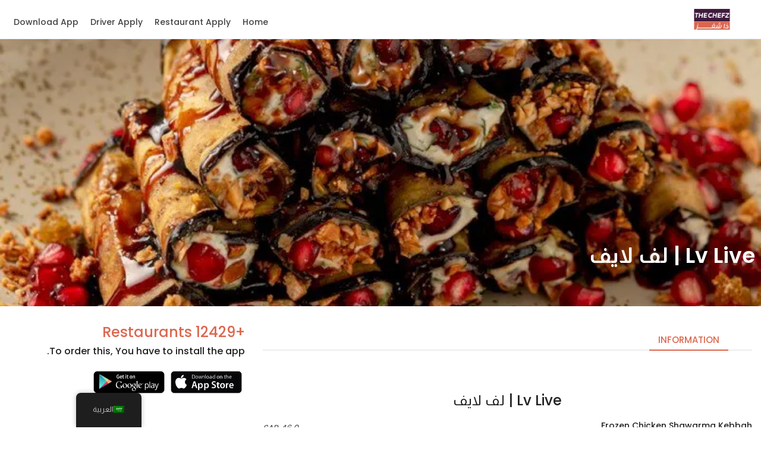

--- FILE ---
content_type: text/css
request_url: https://cdn-cndob.nitrocdn.com/TNVcUtOAPuqGFiUbahIgLHOviDAJtxsp/assets/static/optimized/rev-dca25ee/thechefz.co/combinedCss/nitro-min-noimport-e8eada95b594f192413857141699f076-stylesheet.css
body_size: 34997
content:
.warning-cacsp-iframe-content .warning-cacsp-iframe-content-button a,.warning-cacsp-iframe-content .warning-cacsp-object-content-button a,.warning-cacsp-object-content .warning-cacsp-iframe-content-button a,.warning-cacsp-object-content .warning-cacsp-object-content-button a,.modal-cacsp-position .modal-cacsp-box .modal-cacsp-btns .modal-cacsp-btn{display:inline-block;white-space:nowrap;border-radius:3px;padding:8px 16px;background-color:#000;border:1px solid #000;font-size:1em;line-height:1.8em;margin-right:12px;text-align:center;text-decoration:none !important;}html.modal-cacsp-open:not(.modal-cacsp-open-no-backdrop){overflow:hidden;}body.modal-cacsp-open .modal-cacsp-backdrop{width:100%;height:100%;opacity:.6;}body.modal-cacsp-open .modal-cacsp-position{box-sizing:border-box;width:100%;height:100%;}body.modal-cacsp-open .modal-cacsp-position>.modal-cacsp-box-close{color:#fff;text-decoration:none;position:fixed;right:0;top:0;margin:15px;padding:0 8px;font-size:2em;-webkit-transition:opacity .2s ease-in-out 0s;-moz-transition:opacity .2s ease-in-out 0s;-o-transition:opacity .2s ease-in-out 0s;transition:opacity .2s ease-in-out 0s;-webkit-backface-visibility:hidden;-moz-backface-visibility:hidden;backface-visibility:hidden;}@media (max-width: 576px){body.modal-cacsp-open .modal-cacsp-position>.modal-cacsp-box-close{margin:0;position:absolute;margin-top:-5px;}}body.modal-cacsp-open .modal-cacsp-position>.modal-cacsp-box-close:hover{opacity:.6;}body.modal-cacsp-open.modal-cacsp-open-no-backdrop .modal-cacsp-backdrop{display:none;}body.modal-cacsp-open.modal-cacsp-open-no-backdrop .modal-cacsp-position{height:0;padding:0;}@media (max-width: 576px){body.modal-cacsp-open.modal-cacsp-open-no-backdrop .modal-cacsp-position>.modal-cacsp-box-close{position:fixed;}}.modal-cacsp-backdrop{width:0;height:0;overflow:hidden;position:fixed;top:0;right:0;bottom:0;left:0;z-index:99999;background-color:#000;opacity:0;-webkit-transition:opacity .2s ease-in-out 0s;-moz-transition:opacity .2s ease-in-out 0s;-o-transition:opacity .2s ease-in-out 0s;transition:opacity .2s ease-in-out 0s;-webkit-backface-visibility:hidden;-moz-backface-visibility:hidden;backface-visibility:hidden;}.modal-cacsp-position{position:fixed;width:0;height:0;display:flex;align-items:center;justify-content:center;top:0;right:0;bottom:0;left:0;padding:40px 0;z-index:999999;overflow-y:auto;outline:0;font-size:100%;}.modal-cacsp-position,.modal-cacsp-position *{color:#000;}.modal-cacsp-position .modal-cacsp-box{width:0;height:0;overflow:hidden;opacity:0;border-radius:6px;-webkit-transition:opacity .4s ease-in-out 0s;-moz-transition:opacity .4s ease-in-out 0s;-o-transition:opacity .4s ease-in-out 0s;transition:opacity .4s ease-in-out 0s;-webkit-backface-visibility:hidden;-moz-backface-visibility:hidden;backface-visibility:hidden;}.modal-cacsp-position .modal-cacsp-box>*{background-color:#fff;}.modal-cacsp-position .modal-cacsp-box.modal-cacsp-box-show{width:80%;margin:auto;height:auto;min-width:320px;max-width:800px;opacity:1;}@media (max-width: 576px){.modal-cacsp-position .modal-cacsp-box.modal-cacsp-box-show{width:90%;}}.modal-cacsp-position .modal-cacsp-box.modal-cacsp-box-show.modal-cacsp-box-bottom{width:100%;max-width:100%;position:fixed;display:flex;align-items:center;bottom:0;left:0;margin:0;border-radius:0;border-top:1px solid #e6e6e6;background-color:#fff;}@media (max-width: 992px){.modal-cacsp-position .modal-cacsp-box.modal-cacsp-box-show.modal-cacsp-box-bottom{flex-wrap:wrap;}}.modal-cacsp-position .modal-cacsp-box.modal-cacsp-box-show.modal-cacsp-box-bottom .modal-cacsp-box-header{display:none;}.modal-cacsp-position .modal-cacsp-box.modal-cacsp-box-show.modal-cacsp-box-bottom .modal-cacsp-box-content{width:50%;flex-grow:1;}.modal-cacsp-position .modal-cacsp-box.modal-cacsp-box-show.modal-cacsp-box-bottom .modal-cacsp-btns{border:0;}@media (max-width: 992px){.modal-cacsp-position .modal-cacsp-box.modal-cacsp-box-show.modal-cacsp-box-bottom .modal-cacsp-btns{padding-top:0;white-space:normal;}}@media (max-width: 992px){.modal-cacsp-position .modal-cacsp-box.modal-cacsp-box-show.modal-cacsp-box-bottom .modal-cacsp-btns .modal-cacsp-btn{width:100%;max-width:100%;}}@media (max-width: 768px){.modal-cacsp-position .modal-cacsp-box.modal-cacsp-box-show.modal-cacsp-box-bottom .modal-cacsp-btns .modal-cacsp-btn{margin-right:0;margin-bottom:8px;}}@media (max-width: 992px){.modal-cacsp-position .modal-cacsp-box.modal-cacsp-box-show.modal-cacsp-box-bottom .modal-cacsp-box-content,.modal-cacsp-position .modal-cacsp-box.modal-cacsp-box-show.modal-cacsp-box-bottom .modal-cacsp-btns{width:100%;}}.modal-cacsp-position .modal-cacsp-box.modal-cacsp-box-settings .modal-cacsp-box-settings-list ul{list-style:none;margin:0;padding:0;width:100%;max-width:100%;}.modal-cacsp-position .modal-cacsp-box.modal-cacsp-box-settings .modal-cacsp-box-settings-list ul li{padding:24px 32px 0;margin:0;border-bottom:1px solid #e6e6e6;line-height:normal;}.modal-cacsp-position .modal-cacsp-box.modal-cacsp-box-settings .modal-cacsp-box-settings-list ul li:first-child{border-top:1px solid #e6e6e6;}.modal-cacsp-position .modal-cacsp-box.modal-cacsp-box-settings .modal-cacsp-box-settings-list ul li:last-child{border-bottom:0;}.modal-cacsp-position .modal-cacsp-box.modal-cacsp-box-settings .modal-cacsp-box-settings-list ul li a.modal-cacsp-toggle-switch,.modal-cacsp-position .modal-cacsp-box.modal-cacsp-box-settings .modal-cacsp-box-settings-list ul li span.modal-cacsp-toggle-switch{padding-bottom:24px;display:flex;align-items:center;width:100%;}.modal-cacsp-position .modal-cacsp-box.modal-cacsp-box-settings .modal-cacsp-box-settings-list ul li a.modal-cacsp-toggle-switch,.modal-cacsp-position .modal-cacsp-box.modal-cacsp-box-settings .modal-cacsp-box-settings-list ul li a.modal-cacsp-toggle-switch *,.modal-cacsp-position .modal-cacsp-box.modal-cacsp-box-settings .modal-cacsp-box-settings-list ul li span.modal-cacsp-toggle-switch,.modal-cacsp-position .modal-cacsp-box.modal-cacsp-box-settings .modal-cacsp-box-settings-list ul li span.modal-cacsp-toggle-switch *{text-decoration:none !important;outline:none;}.modal-cacsp-position .modal-cacsp-box.modal-cacsp-box-settings .modal-cacsp-box-settings-list ul li a.modal-cacsp-toggle-switch:hover,.modal-cacsp-position .modal-cacsp-box.modal-cacsp-box-settings .modal-cacsp-box-settings-list ul li span.modal-cacsp-toggle-switch:hover{opacity:1;text-decoration:none !important;}.modal-cacsp-position .modal-cacsp-box.modal-cacsp-box-settings .modal-cacsp-box-settings-list ul li a.modal-cacsp-toggle-switch span,.modal-cacsp-position .modal-cacsp-box.modal-cacsp-box-settings .modal-cacsp-box-settings-list ul li span.modal-cacsp-toggle-switch span{font-size:1em;}.modal-cacsp-position .modal-cacsp-box.modal-cacsp-box-settings .modal-cacsp-box-settings-list ul li a.modal-cacsp-toggle-switch span:first-child,.modal-cacsp-position .modal-cacsp-box.modal-cacsp-box-settings .modal-cacsp-box-settings-list ul li span.modal-cacsp-toggle-switch span:first-child{flex-grow:1;}.modal-cacsp-position .modal-cacsp-box.modal-cacsp-box-settings .modal-cacsp-box-settings-list ul li a.modal-cacsp-toggle-switch span>span,.modal-cacsp-position .modal-cacsp-box.modal-cacsp-box-settings .modal-cacsp-box-settings-list ul li span.modal-cacsp-toggle-switch span>span{font-size:.9em;font-weight:300;}.modal-cacsp-position .modal-cacsp-box.modal-cacsp-box-settings .modal-cacsp-box-settings-list ul li a.modal-cacsp-toggle-switch span.modal-cacsp-toggle,.modal-cacsp-position .modal-cacsp-box.modal-cacsp-box-settings .modal-cacsp-box-settings-list ul li span.modal-cacsp-toggle-switch span.modal-cacsp-toggle{width:40px;height:20px;border-radius:20px;margin-left:8px;display:block;position:relative;float:right;background-color:#e6e6e6;}.modal-cacsp-position .modal-cacsp-box.modal-cacsp-box-settings .modal-cacsp-box-settings-list ul li a.modal-cacsp-toggle-switch span.modal-cacsp-toggle-switch-handle,.modal-cacsp-position .modal-cacsp-box.modal-cacsp-box-settings .modal-cacsp-box-settings-list ul li span.modal-cacsp-toggle-switch span.modal-cacsp-toggle-switch-handle{width:20px;height:100%;border-radius:20px;background-color:#b3b3b3;position:absolute;left:0;right:auto;-webkit-transition:left .2s ease-in-out 0s;-moz-transition:left .2s ease-in-out 0s;-o-transition:left .2s ease-in-out 0s;transition:left .2s ease-in-out 0s;-webkit-backface-visibility:hidden;-moz-backface-visibility:hidden;backface-visibility:hidden;}.modal-cacsp-position .modal-cacsp-box.modal-cacsp-box-settings .modal-cacsp-box-settings-list ul li a.modal-cacsp-toggle-switch.modal-cacsp-toggle-switch-active span.modal-cacsp-toggle,.modal-cacsp-position .modal-cacsp-box.modal-cacsp-box-settings .modal-cacsp-box-settings-list ul li span.modal-cacsp-toggle-switch.modal-cacsp-toggle-switch-active span.modal-cacsp-toggle{background-color:#b6e3c7;}.modal-cacsp-position .modal-cacsp-box.modal-cacsp-box-settings .modal-cacsp-box-settings-list ul li a.modal-cacsp-toggle-switch.modal-cacsp-toggle-switch-active span.modal-cacsp-toggle-switch-handle,.modal-cacsp-position .modal-cacsp-box.modal-cacsp-box-settings .modal-cacsp-box-settings-list ul li span.modal-cacsp-toggle-switch.modal-cacsp-toggle-switch-active span.modal-cacsp-toggle-switch-handle{background-color:#47b973;left:20px;}.modal-cacsp-position .modal-cacsp-box.modal-cacsp-box-settings .modal-cacsp-box-settings-list ul li a.modal-cacsp-toggle-switch.modal-cacsp-toggle-switch-active.disabled,.modal-cacsp-position .modal-cacsp-box.modal-cacsp-box-settings .modal-cacsp-box-settings-list ul li span.modal-cacsp-toggle-switch.modal-cacsp-toggle-switch-active.disabled{cursor:not-allowed;}.modal-cacsp-position .modal-cacsp-box.modal-cacsp-box-settings .modal-cacsp-box-settings-list ul li a.modal-cacsp-toggle-switch.modal-cacsp-toggle-switch-active.disabled span,.modal-cacsp-position .modal-cacsp-box.modal-cacsp-box-settings .modal-cacsp-box-settings-list ul li span.modal-cacsp-toggle-switch.modal-cacsp-toggle-switch-active.disabled span{color:#000;}.modal-cacsp-position .modal-cacsp-box.modal-cacsp-box-settings .modal-cacsp-box-settings-list ul li a.modal-cacsp-toggle-switch.modal-cacsp-toggle-switch-active.disabled span.modal-cacsp-toggle,.modal-cacsp-position .modal-cacsp-box.modal-cacsp-box-settings .modal-cacsp-box-settings-list ul li span.modal-cacsp-toggle-switch.modal-cacsp-toggle-switch-active.disabled span.modal-cacsp-toggle{background-color:#f4cecd;}.modal-cacsp-position .modal-cacsp-box.modal-cacsp-box-settings .modal-cacsp-box-settings-list ul li a.modal-cacsp-toggle-switch.modal-cacsp-toggle-switch-active.disabled span.modal-cacsp-toggle-switch-handle,.modal-cacsp-position .modal-cacsp-box.modal-cacsp-box-settings .modal-cacsp-box-settings-list ul li span.modal-cacsp-toggle-switch.modal-cacsp-toggle-switch-active.disabled span.modal-cacsp-toggle-switch-handle{background-color:#d9534f;}.modal-cacsp-position .modal-cacsp-box a{text-decoration:underline;}.modal-cacsp-position .modal-cacsp-box .modal-cacsp-box-header{display:block;background-color:#000;padding:24px 32px;font-size:1.5em;}.modal-cacsp-position .modal-cacsp-box .modal-cacsp-box-header,.modal-cacsp-position .modal-cacsp-box .modal-cacsp-box-header *{color:#fff;}.modal-cacsp-position .modal-cacsp-box .modal-cacsp-box-content{display:block;padding:32px;font-size:1em;}.modal-cacsp-position .modal-cacsp-box .modal-cacsp-btns{display:flex;justify-content:flex-end;border-top:1px solid #e6e6e6;padding:24px 32px;white-space:nowrap;}@media (max-width: 768px){.modal-cacsp-position .modal-cacsp-box .modal-cacsp-btns{flex-wrap:wrap;}}@media (max-width: 576px){.modal-cacsp-position .modal-cacsp-box .modal-cacsp-btns{white-space:normal;}}.modal-cacsp-position .modal-cacsp-box .modal-cacsp-btns .modal-cacsp-btn,.modal-cacsp-position .modal-cacsp-box .modal-cacsp-btns .modal-cacsp-btn *{color:#fff;}.modal-cacsp-position .modal-cacsp-box .modal-cacsp-btns .modal-cacsp-btn:hover{opacity:.6;}@media (max-width: 576px){.modal-cacsp-position .modal-cacsp-box .modal-cacsp-btns .modal-cacsp-btn{width:100%;margin-right:0;margin-bottom:8px;}}.modal-cacsp-position .modal-cacsp-box .modal-cacsp-btns .modal-cacsp-btn.modal-cacsp-btn-settings{background-color:#fff;}.modal-cacsp-position .modal-cacsp-box .modal-cacsp-btns .modal-cacsp-btn.modal-cacsp-btn-settings,.modal-cacsp-position .modal-cacsp-box .modal-cacsp-btns .modal-cacsp-btn.modal-cacsp-btn-settings *{color:#000;}.modal-cacsp-position .modal-cacsp-box .modal-cacsp-btns .modal-cacsp-btn.modal-cacsp-btn-refuse{background-color:#d9534f;border:1px solid #d9534f;}.modal-cacsp-position .modal-cacsp-box .modal-cacsp-btns .modal-cacsp-btn.modal-cacsp-btn-refuse,.modal-cacsp-position .modal-cacsp-box .modal-cacsp-btns .modal-cacsp-btn.modal-cacsp-btn-refuse *{color:#fff;}.modal-cacsp-position .modal-cacsp-box .modal-cacsp-btns .modal-cacsp-btn.modal-cacsp-btn-refuse-all{background-color:#d9534f;border:1px solid #d9534f;}.modal-cacsp-position .modal-cacsp-box .modal-cacsp-btns .modal-cacsp-btn.modal-cacsp-btn-refuse-all,.modal-cacsp-position .modal-cacsp-box .modal-cacsp-btns .modal-cacsp-btn.modal-cacsp-btn-refuse-all *{color:#fff;}.modal-cacsp-position .modal-cacsp-box .modal-cacsp-btns .modal-cacsp-btn.modal-cacsp-btn-save{background-color:#fff;}.modal-cacsp-position .modal-cacsp-box .modal-cacsp-btns .modal-cacsp-btn.modal-cacsp-btn-save,.modal-cacsp-position .modal-cacsp-box .modal-cacsp-btns .modal-cacsp-btn.modal-cacsp-btn-save *{color:#000;}.modal-cacsp-position .modal-cacsp-box .modal-cacsp-btns .modal-cacsp-btn.modal-cacsp-btn-accept{background-color:#47b973;border:1px solid #47b973;}.modal-cacsp-position .modal-cacsp-box .modal-cacsp-btns .modal-cacsp-btn.modal-cacsp-btn-accept,.modal-cacsp-position .modal-cacsp-box .modal-cacsp-btns .modal-cacsp-btn.modal-cacsp-btn-accept *{color:#fff;}.modal-cacsp-position .modal-cacsp-box .modal-cacsp-btns .modal-cacsp-btn.modal-cacsp-btn-accept-all{background-color:#47b973;border:1px solid #47b973;}.modal-cacsp-position .modal-cacsp-box .modal-cacsp-btns .modal-cacsp-btn.modal-cacsp-btn-accept-all,.modal-cacsp-position .modal-cacsp-box .modal-cacsp-btns .modal-cacsp-btn.modal-cacsp-btn-accept-all *{color:#fff;}.modal-cacsp-position .modal-cacsp-box .modal-cacsp-btns .modal-cacsp-btn:last-child{margin-right:0;margin-bottom:0;}.warning-cacsp-iframe,.warning-cacsp-object{visibility:hidden;}.warning-cacsp-iframe-content,.warning-cacsp-object-content{background-color:#e6e6e6;display:flex;align-items:center;justify-content:center;flex-direction:column;min-height:200px;}.warning-cacsp-iframe-content,.warning-cacsp-iframe-content *,.warning-cacsp-object-content,.warning-cacsp-object-content *{color:#000;}.warning-cacsp-iframe-content .warning-cacsp-iframe-content-text,.warning-cacsp-iframe-content .warning-cacsp-object-content-text,.warning-cacsp-object-content .warning-cacsp-iframe-content-text,.warning-cacsp-object-content .warning-cacsp-object-content-text{text-align:center;width:90%;max-width:600px;margin:0 auto 20px;}.warning-cacsp-iframe-content .warning-cacsp-iframe-content-button a,.warning-cacsp-iframe-content .warning-cacsp-object-content-button a,.warning-cacsp-object-content .warning-cacsp-iframe-content-button a,.warning-cacsp-object-content .warning-cacsp-object-content-button a{margin-right:0;}.warning-cacsp-iframe-content .warning-cacsp-iframe-content-button a,.warning-cacsp-iframe-content .warning-cacsp-iframe-content-button a *,.warning-cacsp-iframe-content .warning-cacsp-object-content-button a,.warning-cacsp-iframe-content .warning-cacsp-object-content-button a *,.warning-cacsp-object-content .warning-cacsp-iframe-content-button a,.warning-cacsp-object-content .warning-cacsp-iframe-content-button a *,.warning-cacsp-object-content .warning-cacsp-object-content-button a,.warning-cacsp-object-content .warning-cacsp-object-content-button a *{color:#fff;}.modal-cacsp-grandma .modal-cacsp-position{overflow-x:hidden;}.modal-cacsp-grandma .modal-cacsp-position .modal-cacsp-box.modal-cacsp-box-info:not(.modal-cacsp-box-bottom),.modal-cacsp-grandma .modal-cacsp-position .modal-cacsp-box.modal-cacsp-box-settings{position:relative;}.modal-cacsp-grandma .modal-cacsp-position .modal-cacsp-box.modal-cacsp-box-info:not(.modal-cacsp-box-bottom).modal-cacsp-box-show .modal-cacsp-box-header,.modal-cacsp-grandma .modal-cacsp-position .modal-cacsp-box.modal-cacsp-box-settings.modal-cacsp-box-show .modal-cacsp-box-header{border-radius:6px 6px 0 0;}.modal-cacsp-grandma .modal-cacsp-position .modal-cacsp-box.modal-cacsp-box-info:not(.modal-cacsp-box-bottom).modal-cacsp-box-show .modal-cacsp-btns,.modal-cacsp-grandma .modal-cacsp-position .modal-cacsp-box.modal-cacsp-box-settings.modal-cacsp-box-show .modal-cacsp-btns{border-radius:0 0 6px 6px;}.modal-cacsp-grandma .modal-cacsp-position .modal-cacsp-box.modal-cacsp-box-info{overflow:hidden;}.modal-cacsp-grandma .modal-cacsp-position .modal-cacsp-box.modal-cacsp-box-info.modal-cacsp-box-show{overflow:visible;}.modal-cacsp-grandma .modal-cacsp-position .modal-cacsp-box.modal-cacsp-box-info.modal-cacsp-box-show.modal-cacsp-box-bottom::before{content:"";background:url("https://cdn-cndob.nitrocdn.com/TNVcUtOAPuqGFiUbahIgLHOviDAJtxsp/assets/images/optimized/rev-42d7804/thechefz.co/wp-content/plugins/cookies-and-content-security-policy/img/cookie.png") left top no-repeat;width:250px;height:163px;display:block;position:absolute;left:-30px;top:-40px;background-position:center center;background-size:auto 100%;}@media (max-width: 768px){.modal-cacsp-grandma .modal-cacsp-position .modal-cacsp-box.modal-cacsp-box-info.modal-cacsp-box-show.modal-cacsp-box-bottom::before{width:100%;left:0;top:-140px;}}.modal-cacsp-grandma .modal-cacsp-position .modal-cacsp-box.modal-cacsp-box-info.modal-cacsp-box-show.modal-cacsp-box-bottom .modal-cacsp-box-content{padding-left:200px;width:100%;}@media (max-width: 768px){.modal-cacsp-grandma .modal-cacsp-position .modal-cacsp-box.modal-cacsp-box-info.modal-cacsp-box-show.modal-cacsp-box-bottom .modal-cacsp-box-content{padding-left:32px;}}.modal-cacsp-grandma .modal-cacsp-position .modal-cacsp-box.modal-cacsp-box-info.modal-cacsp-box-show .modal-cacsp-box-header::before{content:"";background:url("https://cdn-cndob.nitrocdn.com/TNVcUtOAPuqGFiUbahIgLHOviDAJtxsp/assets/images/optimized/rev-42d7804/thechefz.co/wp-content/plugins/cookies-and-content-security-policy/img/cookie.png") left top no-repeat;width:160px;height:160px;display:block;position:absolute;right:-60px;top:-50px;background-size:auto 100%;background-position:center center;}.modal-cacsp-grandma .modal-cacsp-position .modal-cacsp-box.modal-cacsp-box-settings{overflow:hidden;}.modal-cacsp-grandma .modal-cacsp-position .modal-cacsp-box.modal-cacsp-box-settings.modal-cacsp-box-show{overflow:visible;padding-left:35px;}@media (max-width: 576px){.modal-cacsp-grandma .modal-cacsp-position .modal-cacsp-box.modal-cacsp-box-settings.modal-cacsp-box-show{padding-left:0;}}.modal-cacsp-grandma .modal-cacsp-position .modal-cacsp-box.modal-cacsp-box-settings.modal-cacsp-box-show::before{content:"";background:url("https://cdn-cndob.nitrocdn.com/TNVcUtOAPuqGFiUbahIgLHOviDAJtxsp/assets/images/optimized/rev-42d7804/thechefz.co/wp-content/plugins/cookies-and-content-security-policy/img/grandma.png") left top no-repeat;width:420px;height:800px;display:block;position:absolute;left:0;background-size:auto 100%;margin-left:-270px;}@media (max-width: 576px){.modal-cacsp-grandma .modal-cacsp-position .modal-cacsp-box.modal-cacsp-box-settings.modal-cacsp-box-show::before{background-image:none;}}@media (max-width: 576px){.modal-cacsp-grandma .modal-cacsp-position .modal-cacsp-box.modal-cacsp-box-settings.modal-cacsp-box-show .modal-cacsp-box-header::before{content:"";background:url("https://cdn-cndob.nitrocdn.com/TNVcUtOAPuqGFiUbahIgLHOviDAJtxsp/assets/images/optimized/rev-42d7804/thechefz.co/wp-content/plugins/cookies-and-content-security-policy/img/grandma.png") left top no-repeat;-webkit-transform:scaleX(-1);transform:scaleX(-1);width:100px;height:200px;display:block;position:absolute;right:-30px;top:0;background-size:auto 100%;background-position:center center;}}.modal-cacsp-grandma .modal-cacsp-position .modal-cacsp-box.modal-cacsp-box-settings.modal-cacsp-box-show .modal-cacsp-box-settings-list li:first-child{padding-left:128px;}@media (max-width: 576px){.modal-cacsp-grandma .modal-cacsp-position .modal-cacsp-box.modal-cacsp-box-settings.modal-cacsp-box-show .modal-cacsp-box-settings-list li:first-child{padding-left:32px;}}#wpadminbar li.wpda-wpdp-toolbar > .ab-item:before{content:"";top:3px;}.trp-language-switcher-container.trp-floater-ls-names.trp-bottom-right.trp-color-light{min-width:200px;}.trp-language-switcher-container.trp-floater-ls-names.trp-bottom-right.trp-color-dark{min-width:200px;}.trp-language-switcher-container.trp-floater-ls-names.trp-top-right.trp-color-light{min-width:200px;}.trp-language-switcher-container.trp-floater-ls-names.trp-top-right.trp-color-dark{min-width:200px;}.trp-language-switcher-container.trp-floater-ls-names.trp-bottom-left.trp-color-light{min-width:200px;}.trp-language-switcher-container.trp-floater-ls-names.trp-bottom-left.trp-color-dark{min-width:200px;}.trp-language-switcher-container.trp-floater-ls-names.trp-top-left.trp-color-light{min-width:200px;}.trp-language-switcher-container.trp-floater-ls-names.trp-top-left.trp-color-dark{min-width:200px;}#trp-floater-ls.trp-floater-ls-flags #trp-floater-ls-current-language .trp-floater-ls-disabled-language.trp-ls-disabled-language{margin-top:12px;}#trp-floater-ls.trp-floater-ls-flags.trp-bottom-left.trp-color-light #trp-floater-ls-current-language .trp-floater-ls-disabled-language.trp-ls-disabled-language{margin-top:15px;}#trp-floater-ls.trp-language-switcher-container.trp-floater-ls-flags.trp-top-left.trp-color-dark.trp-poweredby:hover{position:fixed;z-index:9999999;top:0px;bottom:auto;display:block;width:192px;height:auto;border-radius:0px 0px 8px 8px;box-shadow:0px 0px 8px rgba(0,0,0,.25);}#trp-floater-ls.trp-language-switcher-container.trp-floater-ls-flags.trp-top-left.trp-color-light.trp-poweredby:hover{position:fixed;z-index:9999999;top:0px;bottom:auto;display:block;width:192px;height:auto;border-radius:0px 0px 8px 8px;box-shadow:0px 0px 8px rgba(0,0,0,.25);}#trp-floater-ls.trp-language-switcher-container.trp-floater-ls-flags.trp-top-right.trp-color-dark.trp-poweredby:hover{position:fixed;z-index:9999999;top:0px;bottom:auto;display:block;width:192px;height:auto;border-radius:0px 0px 8px 8px;box-shadow:0px 0px 8px rgba(0,0,0,.25);}#trp-floater-ls.trp-language-switcher-container.trp-floater-ls-flags.trp-top-right.trp-color-light.trp-poweredby:hover{position:fixed;z-index:9999999;top:0px;bottom:auto;display:block;width:192px;height:auto;border-radius:0px 0px 8px 8px;box-shadow:0px 0px 8px rgba(0,0,0,.25);}#trp-floater-ls-current-language .trp-floater-ls-disabled-language.trp-ls-disabled-language{margin-top:6px;}#trp-floater-ls-language-list .trp-language-wrap.trp-floater-ls-disabled-language.trp-ls-disabled-language:hover{padding:0px;width:auto;}#trp-floater-ls .trp-language-switcher-container.trp-floater-ls-codes.trp-top-left.trp-color-light.trp-poweredby.trp-with-flags.trp-floater-ls-disabled-language.trp-ls-disabled-language.trp-floater-ls-disabled-language.trp-ls-disabled-language{margin-bottom:10px;margin-top:0px;}#trp-floater-ls{position:fixed;z-index:9999999;bottom:0;display:block;overflow:hidden;height:58px;text-align:center;box-shadow:0px 0px 8px rgba(0,0,0,.25);}.trp-floater-ls-disabled-language.trp-ls-disabled-language{width:auto;}#trp-floater-ls:hover{position:fixed;z-index:9999999;bottom:0;display:block;height:auto;border-radius:8px 8px 0px 0px;box-shadow:0px 0px 8px rgba(0,0,0,.25);}#trp-floater-ls.trp-floater-ls-flags:hover{position:fixed;z-index:9999999;display:block;width:66px;height:auto;box-shadow:0px 0px 8px rgba(0,0,0,.25);}#trp-floater-ls.trp-floater-ls-flags.trp-poweredby:hover{position:fixed;z-index:9999999;bottom:0;display:block;width:192px;height:auto;border-radius:8px 8px 0px 0px;box-shadow:0px 0px 8px rgba(0,0,0,.25);}#trp-floater-ls.trp-floater-ls-flags{position:fixed;z-index:9999999;bottom:0;display:block;overflow:hidden;width:66px;height:58px;text-align:center;box-shadow:0 0 8px rgba(0,0,0,.25);}#trp-floater-ls.trp-color-dark{background:#1e1e1e;box-shadow:0 0 8px rgba(0,0,0,.25);border-radius:8px 8px 0 0;}#trp-floater-ls.trp-color-light{background:#fff;box-shadow:0 0 8px rgba(0,0,0,.25);border-radius:8px 8px 0 0;}.trp-language-switcher-container.trp-floater-ls-codes.trp-bottom-right.trp-color-light.trp-poweredby:hover{width:192px;}.trp-language-switcher-container.trp-floater-ls-codes.trp-bottom-right.trp-color-dark.trp-poweredby:hover{width:192px;}#trp-floater-ls.trp-color-dark-old{background:#1b1b1b;background:linear-gradient(0deg,rgba(27,27,27,1) 0%,rgba(84,84,84,1) 100%);}#trp-floater-ls.trp-color-light-old{background:#d6d6d6;background:linear-gradient(0deg,rgba(214,214,214,1) 0%,rgba(250,250,250,1) 100%);}#trp-floater-ls.trp-bottom-right{top:auto;bottom:0;right:10%;}#trp-floater-ls.trp-bottom-left{top:auto;bottom:0;left:10%;}#trp-floater-ls.trp-top-right{bottom:auto;top:0;right:10%;border-radius:0 0 5px 5px;}#trp-floater-ls.trp-top-left{bottom:auto;top:0;left:10%;border-radius:0 0 5px 5px;}body.admin-bar #trp-floater-ls.trp-top-right,body.admin-bar #trp-floater-ls.trp-top-left{top:32px;}@media screen and (max-width: 782px){body.admin-bar #trp-floater-ls.trp-top-right,body.admin-bar #trp-floater-ls.trp-top-left{top:46px;}}@media screen and (max-width: 1000px){#trp-floater-ls-language-list{display:flex;flex-direction:column;}.trp-language-switcher-container.trp-floater-ls-names.trp-bottom-right.trp-color-light.trp-poweredby{right:10%;min-width:105px;}.trp-language-switcher-container.trp-floater-ls-names.trp-bottom-left.trp-color-light.trp-poweredby{left:10%;min-width:105px;}.trp-language-switcher-container.trp-floater-ls-names.trp-bottom-right.trp-color-dark.trp-poweredby{right:10%;min-width:105px;}.trp-language-switcher-container.trp-floater-ls-names.trp-bottom-left.trp-color-dark.trp-poweredby{left:10%;min-width:105px;}.trp-language-switcher-container.trp-floater-ls-codes.trp-bottom-right.trp-color-dark.trp-poweredby{right:10%;min-width:66px;}.trp-language-switcher-container.trp-floater-ls-codes.trp-bottom-left.trp-color-dark.trp-poweredby{left:10%;min-width:66px;}.trp-language-switcher-container.trp-floater-ls-codes.trp-bottom-right.trp-color-light.trp-poweredby{right:10%;min-width:66px;}.trp-language-switcher-container.trp-floater-ls-codes.trp-bottom-left.trp-color-light.trp-poweredby{left:10%;min-width:66px;}.trp-language-switcher-container.trp-floater-ls-flags.trp-bottom-right.trp-color-dark.trp-poweredby{right:10%;min-width:105px;}.trp-language-switcher-container.trp-floater-ls-flags.trp-bottom-left.trp-color-dark.trp-poweredby{left:10%;min-width:105px;}.trp-language-switcher-container.trp-floater-ls-flags.trp-bottom-right.trp-color-light.trp-poweredby{right:10%;min-width:105px;}.trp-language-switcher-container.trp-floater-ls-flags.trp-bottom-left.trp-color-light.trp-poweredby{left:10%;min-width:105px;}#trp-floater-ls.trp-floater-ls-flags #trp-floater-ls-current-language .trp-floater-ls-disabled-language.trp-ls-disabled-language{margin-top:15px !important;}.trp-language-switcher-container.trp-floater-ls-names.trp-bottom-right.trp-color-light{right:10%;min-width:105px;}.trp-language-switcher-container.trp-floater-ls-names.trp-bottom-left.trp-color-light{left:10%;min-width:105px;}.trp-language-switcher-container.trp-floater-ls-names.trp-bottom-right.trp-color-dark{right:10%;min-width:105px;}.trp-language-switcher-container.trp-floater-ls-names.trp-bottom-left.trp-color-dark{left:10%;min-width:105px;}.trp-language-switcher-container.trp-floater-ls-codes.trp-bottom-right.trp-color-dark{right:10%;min-width:66px;}.trp-language-switcher-container.trp-floater-ls-codes.trp-bottom-left.trp-color-dark{left:10%;min-width:66px;}.trp-language-switcher-container.trp-floater-ls-codes.trp-bottom-right.trp-color-light{right:10%;min-width:66px;}.trp-language-switcher-container.trp-floater-ls-codes.trp-bottom-left.trp-color-light{left:10%;min-width:66px;}.trp-language-switcher-container.trp-floater-ls-flags.trp-bottom-right.trp-color-dark{right:10%;min-width:60px;}.trp-language-switcher-container.trp-floater-ls-flags.trp-bottom-left.trp-color-dark{left:10%;min-width:60px;}.trp-language-switcher-container.trp-floater-ls-flags.trp-bottom-right.trp-color-light{right:10%;min-width:60px;}.trp-language-switcher-container.trp-floater-ls-flags.trp-bottom-left.trp-color-light{left:10%;min-width:60px;}}@media screen and (max-width: 500px){#trp-floater-ls-language-list{display:flex;flex-direction:column;}#trp-floater-ls:hover .trp-language-wrap a.trp-floater-ls-disabled-language{margin-top:0;}.trp-floater-ls-disabled-language{margin-top:0 !important;padding-top:16px !important;}.trp-language-switcher-container.trp-floater-ls-names.trp-bottom-right.trp-color-light.trp-poweredby{right:10%;min-width:105px;}.trp-language-switcher-container.trp-floater-ls-names.trp-bottom-left.trp-color-light.trp-poweredby{left:10%;min-width:105px;}.trp-language-switcher-container.trp-floater-ls-names.trp-bottom-right.trp-color-dark.trp-poweredby{right:10%;min-width:105px;}.trp-language-switcher-container.trp-floater-ls-names.trp-bottom-left.trp-color-dark.trp-poweredby{left:10%;min-width:105px;}.trp-language-switcher-container.trp-floater-ls-codes.trp-bottom-right.trp-color-dark.trp-poweredby{right:10%;min-width:66px;}.trp-language-switcher-container.trp-floater-ls-codes.trp-bottom-left.trp-color-dark.trp-poweredby{left:10%;min-width:66px;}.trp-language-switcher-container.trp-floater-ls-codes.trp-bottom-right.trp-color-light.trp-poweredby{right:10%;min-width:66px;}.trp-language-switcher-container.trp-floater-ls-codes.trp-bottom-left.trp-color-light.trp-poweredby{left:10%;min-width:66px;}.trp-language-switcher-container.trp-floater-ls-flags.trp-bottom-right.trp-color-dark.trp-poweredby{right:10%;min-width:60px;}.trp-language-switcher-container.trp-floater-ls-flags.trp-bottom-left.trp-color-dark.trp-poweredby{left:10%;min-width:60px;}.trp-language-switcher-container.trp-floater-ls-flags.trp-bottom-right.trp-color-light.trp-poweredby{right:10%;min-width:60px;}.trp-language-switcher-container.trp-floater-ls-flags.trp-bottom-left.trp-color-light.trp-poweredby{left:10%;min-width:60px;}#trp-floater-ls.trp-floater-ls-flags #trp-floater-ls-current-language .trp-floater-ls-disabled-language.trp-ls-disabled-language{margin-top:5px !important;}.trp-language-switcher-container.trp-floater-ls-names.trp-bottom-right.trp-color-light{right:10%;min-width:105px;}.trp-language-switcher-container.trp-floater-ls-names.trp-bottom-left.trp-color-light{left:10%;min-width:105px;}.trp-language-switcher-container.trp-floater-ls-names.trp-bottom-right.trp-color-dark{right:10%;min-width:105px;}.trp-language-switcher-container.trp-floater-ls-names.trp-bottom-left.trp-color-dark{left:10%;min-width:105px;}.trp-language-switcher-container.trp-floater-ls-codes.trp-bottom-right.trp-color-dark{right:10%;min-width:66px;}.trp-language-switcher-container.trp-floater-ls-codes.trp-bottom-left.trp-color-dark{left:10%;min-width:66px;}.trp-language-switcher-container.trp-floater-ls-codes.trp-bottom-right.trp-color-light{right:10%;min-width:66px;}.trp-language-switcher-container.trp-floater-ls-codes.trp-bottom-left.trp-color-light{left:10%;min-width:66px;}.trp-language-switcher-container.trp-floater-ls-flags.trp-bottom-right.trp-color-dark{right:10%;min-width:60px;}.trp-language-switcher-container.trp-floater-ls-flags.trp-bottom-left.trp-color-dark{left:10%;min-width:60px;}.trp-language-switcher-container.trp-floater-ls-flags.trp-bottom-right.trp-color-light{right:10%;min-width:60px;}.trp-language-switcher-container.trp-floater-ls-flags.trp-bottom-left.trp-color-light{left:10%;min-width:60px;}}#trp-floater-ls.trp-floater-ls-codes  #trp-floater-ls-current-language a,#trp-floater-ls.trp-floater-ls-codes #trp-floater-ls-language-list{text-align:center;margin-top:6px;}#trp-floater-ls.trp-floater-ls-flags #trp-floater-ls-current-language a img,#trp-floater-ls.trp-floater-ls-flags #trp-floater-ls-language-list a img{text-align:center;display:block;margin:0 auto;}#trp-floater-ls-language-list{display:none;}.trp-poweredby #trp-floater-ls-language-list .trp-language-wrap{padding:10px;width:auto;}#trp-floater-ls .trp-language-wrap.trp-language-wrap-top{padding:10px;}#trp-floater-ls .trp-language-wrap.trp-language-wrap-bottom{padding:11px;}#trp-floater-ls.only-flags div.trp-language-wrap{padding:11px 0;}#trp-floater-ls.trp-top-right.trp-poweredby.trp-color-dark #trp-floater-ls-language-list #trp-floater-poweredby,#trp-floater-ls.trp-top-left.trp-poweredby.trp-color-dark #trp-floater-ls-language-list #trp-floater-poweredby{border-top:none;border-bottom:1px solid #747474;}#trp-floater-ls.trp-top-right.trp-poweredby.trp-color-light #trp-floater-ls-language-list #trp-floater-poweredby,#trp-floater-ls.trp-top-left.trp-poweredby.trp-color-light #trp-floater-ls-language-list #trp-floater-poweredby{border-top:none;border-bottom:1px solid #aaa;}.trp-color-dark.trp-poweredby #trp-floater-ls-language-list #trp-floater-poweredby{border-top:1px solid #747474;color:#b3b3b3;}.trp-color-light.trp-poweredby #trp-floater-ls-language-list #trp-floater-poweredby{border-top:1px solid #aaa;color:#808080;}.trp-poweredby #trp-floater-ls-language-list #trp-floater-poweredby{padding:5px 12px 5px 12px;text-align:center;font-size:12px;}.trp-poweredby #trp-floater-ls-language-list #trp-floater-poweredby a{display:inline;padding:0px 3px;border-radius:30px;line-height:11px;text-decoration:underline;}.trp-color-light.trp-poweredby #trp-floater-ls-language-list #trp-floater-poweredby a{color:#3858e9;text-decoration:none;}.trp-color-dark.trp-poweredby #trp-floater-ls-language-list #trp-floater-poweredby a{color:#b3b3b3;}.trp-color-dark.trp-poweredby #trp-floater-ls-language-list #trp-floater-poweredby a:hover{color:#fff;opacity:1;}.trp-color-light.trp-poweredby #trp-floater-ls-language-list #trp-floater-poweredby a:hover{color:#3858e9;text-decoration:underline;}#trp-floater-ls:focus #trp-floater-ls-current-language,#trp-floater-ls:hover #trp-floater-ls-current-language{display:none;}#trp-floater-ls:focus #trp-floater-ls-language-list,#trp-floater-ls:hover #trp-floater-ls-language-list{display:block;}#trp-floater-ls-current-language a{display:block;padding:10px 12px 10px 12px;font-size:90%;}.trp-language-wrap a{display:block;padding:10px 12px 10px 12px;font-size:90%;}#trp-floater-ls-current-language .trp-floater-ls-disabled-language.trp-ls-disabled-language{display:block;padding:10px 24px 10px 24px;font-size:90%;}#trp-floater-ls-current-language,#trp-floater-ls-language-list{text-align:left;}#trp-floater-ls-current-language.trp-with-flags,#trp-floater-ls-language-list.trp-with-flags{text-align:left;}#trp-floater-ls-current-language{display:block;width:100%;height:100%;}.trp-language-switcher-container.trp-floater-ls-flags.trp-bottom-right.trp-color-dark.trp-poweredby #trp-floater-ls-current-language,.trp-language-switcher-container.trp-floater-ls-flags.trp-bottom-right.trp-color-dark #trp-floater-ls-current-language,.trp-language-switcher-container.trp-floater-ls-flags.trp-bottom-right.trp-color-light.trp-poweredby #trp-floater-ls-current-language,.trp-language-switcher-container.trp-floater-ls-flags.trp-bottom-right.trp-color-light #trp-floater-ls-current-language,.trp-language-switcher-container.trp-floater-ls-flags.trp-bottom-left.trp-color-dark.trp-poweredby #trp-floater-ls-current-language,.trp-language-switcher-container.trp-floater-ls-flags.trp-bottom-left.trp-color-dark #trp-floater-ls-current-language,.trp-language-switcher-container.trp-floater-ls-flags.trp-bottom-left.trp-color-light.trp-poweredby #trp-floater-ls-current-language,.trp-language-switcher-container.trp-floater-ls-flags.trp-top-right.trp-color-dark.trp-poweredby #trp-floater-ls-current-language,.trp-language-switcher-container.trp-floater-ls-flags.trp-top-right.trp-color-dark #trp-floater-ls-current-language,.trp-language-switcher-container.trp-floater-ls-flags.trp-top-right.trp-color-light.trp-poweredby #trp-floater-ls-current-language,.trp-language-switcher-container.trp-floater-ls-flags.trp-top-right.trp-color-light #trp-floater-ls-current-language,.trp-language-switcher-container.trp-floater-ls-flags.trp-top-left.trp-color-dark.trp-poweredby #trp-floater-ls-current-language,.trp-language-switcher-container.trp-floater-ls-flags.trp-top-left.trp-color-dark #trp-floater-ls-current-language,.trp-language-switcher-container.trp-floater-ls-flags.trp-top-left.trp-color-light.trp-poweredby #trp-floater-ls-current-language,.trp-language-switcher-container.trp-floater-ls-flags.trp-top-left.trp-color-light #trp-floater-ls-current-language{display:block;width:100%;height:100%;padding-top:3px;}.trp-language-switcher-container.trp-floater-ls-flags.trp-top-right .trp-language-wrap,.trp-language-switcher-container.trp-floater-ls-flags.trp-top-left .trp-language-wrap{padding:9px !important;}.trp-language-switcher-container.trp-floater-ls-codes.trp-top-right .trp-language-wrap,.trp-language-switcher-container.trp-floater-ls-codes.trp-top-left .trp-language-wrap{padding:0 9px 9px 9px !important;}.trp-language-switcher-container.trp-floater-ls-codes.trp-bottom-right .trp-language-wrap,.trp-language-switcher-container.trp-floater-ls-codes.trp-bottom-left .trp-language-wrap{padding:9px 9px 6px 9px !important;}.trp-language-switcher-container.trp-floater-ls-names.trp-top-right .trp-language-wrap,.trp-language-switcher-container.trp-floater-ls-names.trp-top-left .trp-language-wrap{padding:0 12px 12px 12px !important;}.trp-language-switcher-container.trp-floater-ls-names.trp-bottom-right .trp-language-wrap,.trp-language-switcher-container.trp-floater-ls-names.trp-bottom-left .trp-language-wrap{padding:12px 12px 6px 12px !important;}#trp-floater-ls div:not(#trp-floater-poweredby) > a{display:flex !important;flex-direction:row;flex-wrap:wrap;align-items:center;}.trp-color-dark #trp-floater-ls-current-language a,.trp-color-dark #trp-floater-ls-language-list a{color:#bdbdbd;}.trp-color-light #trp-floater-ls-current-language a,.trp-color-light #trp-floater-ls-language-list a{color:#404040;}.trp-color-dark #trp-floater-ls-current-language a,.trp-color-dark #trp-floater-ls-language-list a,.trp-color-light #trp-floater-ls-current-language a,.trp-color-light #trp-floater-ls-language-list a,.trp-with-flags.trp-color-dark #trp-floater-ls-current-language a,.trp-color-dark #trp-floater-ls-language-list a,.trp-with-flags.trp-color-light #trp-floater-ls-current-language a,.trp-color-light #trp-floater-ls-language-list a,.trp-color-light #trp-floater-ls-current-language a,.trp-color-dark #trp-floater-ls-language-list a{display:block;width:auto;overflow:hidden;text-overflow:ellipsis;white-space:nowrap;}.trp-color-light #trp-floater-ls-language-list .trp-language-wrap a:hover{color:#1e1e1e;background:#f0f0f0;border-radius:2px;}.trp-color-dark #trp-floater-ls-language-list .trp-language-wrap a:hover{color:#fff;background:#4f4f4f;border-radius:2px;}.trp-floater-ls-disabled-language{margin-top:6px;}#trp-floater-ls .trp-floater-ls-disabled-language{pointer-events:none;cursor:default;}#trp-floater-ls .trp-with-flags .trp-flag-image{margin-right:5px;vertical-align:middle;height:auto;max-width:100%;display:inline;padding:0;}.trp-flag-image:dir(rtl){margin-left:5px;}#trp-floater-ls a{text-decoration:none;}#trp-floater-ls-language-list{max-height:300px;overflow-y:auto;}.only-flags #trp-floater-ls-language-list{overflow-y:overlay;}.menu-item-object-language_switcher .trp-flag-image{display:inline-block;margin:-1px 5px;vertical-align:baseline;padding:0;border:0;border-radius:0;}.trp-language-switcher{height:42px;position:relative;box-sizing:border-box;width:200px;text-overflow:ellipsis;white-space:nowrap;}.trp-language-switcher > div{box-sizing:border-box;padding:4px 20px 3px 13px;border:1.5px solid #949494;border-radius:2px;background-image:url("https://cdn-cndob.nitrocdn.com/TNVcUtOAPuqGFiUbahIgLHOviDAJtxsp/assets/images/optimized/rev-42d7804/thechefz.co/wp-content/plugins/translatepress-multilingual/assets/images/arrow-down-3101.svg");background-repeat:no-repeat;background-repeat:no-repeat;background-position:calc(100% - 20px) calc(1em + 2px),calc(100% - 3px) calc(1em + 0px);background-size:8px 8px,8px 8px;background-color:#fff;}.trp-language-switcher > div.nitro-lazy{background-image:none !important;}.trp-language-switcher > div:hover{background-image:none;}.trp-language-switcher > div:hover.nitro-lazy{background-image:none !important;}.trp-language-switcher > div > a{display:block;padding:7px 12px;border-radius:3px;text-decoration:none;color:#1e1e1e;font-style:normal;font-weight:400;font-size:16px;}.trp-language-switcher > div > a:hover{background:#f0f0f0;border-radius:2px;}.trp-language-switcher > div > a.trp-ls-shortcode-disabled-language{cursor:default;}.trp-language-switcher > div > a.trp-ls-shortcode-disabled-language:hover{background:none;}.trp-language-switcher > div > a > img{display:inline;margin:0 3px;width:18px;height:12px;border-radius:0;}.trp-language-switcher .trp-ls-shortcode-current-language{display:inline-block;}.trp-language-switcher:focus .trp-ls-shortcode-current-language,.trp-language-switcher:hover .trp-ls-shortcode-current-language{visibility:hidden;}.trp-language-switcher .trp-ls-shortcode-language{display:inline-block;height:1px;overflow:hidden;visibility:hidden;z-index:1;max-height:250px;overflow-y:auto;left:0;top:0;min-height:auto;}.trp-language-switcher:focus .trp-ls-shortcode-language,.trp-language-switcher:hover .trp-ls-shortcode-language{visibility:visible;max-height:250px;padding:4px 13px;height:auto;overflow-y:auto;position:absolute;left:0;top:0;display:inline-block !important;min-height:auto;}#wpadminbar #wp-admin-bar-trp_edit_translation .ab-icon:before{content:"";top:3px;}@media screen and ( max-width: 782px ){#wpadminbar #wp-admin-bar-trp_edit_translation > .ab-item{text-indent:0;}#wpadminbar li#wp-admin-bar-trp_edit_translation{display:block;}}.elementor-shortcode .trp-ls-shortcode-current-language,.elementor-shortcode .trp-ls-shortcode-language{width:300px !important;}*,::after,::before{box-sizing:border-box;}html{font-family:sans-serif;line-height:1.15;-webkit-text-size-adjust:100%;-webkit-tap-highlight-color:transparent;}article,aside,figcaption,figure,footer,header,hgroup,main,nav,section{display:block;}body{margin:0;font-family:-apple-system,BlinkMacSystemFont,"Segoe UI",Roboto,"Helvetica Neue",Arial,"Noto Sans",sans-serif,"Apple Color Emoji","Segoe UI Emoji","Segoe UI Symbol","Noto Color Emoji";font-size:1rem;font-weight:400;line-height:1.5;color:#212529;text-align:left;background-color:#fff;}[tabindex="-1"]:focus:not(:focus-visible){outline:0 !important;}hr{box-sizing:content-box;height:0;overflow:visible;}h1,h2,h3,h4,h5,h6{margin-top:0;margin-bottom:.5rem;}p{margin-top:0;margin-bottom:1rem;}dl,ol,ul{margin-top:0;margin-bottom:1rem;}ol ol,ol ul,ul ol,ul ul{margin-bottom:0;}dt{font-weight:700;}dd{margin-bottom:.5rem;margin-left:0;}blockquote{margin:0 0 1rem;}b,strong{font-weight:bolder;}small{font-size:80%;}sub,sup{position:relative;font-size:75%;line-height:0;vertical-align:baseline;}sub{bottom:-.25em;}sup{top:-.5em;}a{color:#007bff;text-decoration:none;background-color:transparent;}a:hover{color:#0056b3;text-decoration:underline;}a:not([href]){color:inherit;text-decoration:none;}a:not([href]):hover{color:inherit;text-decoration:none;}figure{margin:0 0 1rem;}img{vertical-align:middle;border-style:none;}svg{overflow:hidden;vertical-align:middle;}table{border-collapse:collapse;}caption{padding-top:.75rem;padding-bottom:.75rem;color:#6c757d;text-align:left;caption-side:bottom;}th{text-align:inherit;}label{display:inline-block;margin-bottom:.5rem;}button{border-radius:0;}button:focus{outline:1px dotted;outline:5px auto -webkit-focus-ring-color;}button,input,optgroup,select,textarea{margin:0;font-family:inherit;font-size:inherit;line-height:inherit;}button,input{overflow:visible;}button,select{text-transform:none;}[role=button]{cursor:pointer;}select{word-wrap:normal;}[type=button],[type=reset],[type=submit],button{-webkit-appearance:button;}[type=button]:not(:disabled),[type=reset]:not(:disabled),[type=submit]:not(:disabled),button:not(:disabled){cursor:pointer;}[type=button]::-moz-focus-inner,[type=reset]::-moz-focus-inner,[type=submit]::-moz-focus-inner,button::-moz-focus-inner{padding:0;border-style:none;}input[type=checkbox],input[type=radio]{box-sizing:border-box;padding:0;}textarea{overflow:auto;resize:vertical;}fieldset{min-width:0;padding:0;margin:0;border:0;}::-webkit-file-upload-button{font:inherit;-webkit-appearance:button;}[hidden]{display:none !important;}.h1,.h2,.h3,.h4,.h5,.h6,h1,h2,h3,h4,h5,h6{margin-bottom:.5rem;font-weight:500;line-height:1.2;}.h1,h1{font-size:2.5rem;}.h2,h2{font-size:2rem;}.h3,h3{font-size:1.75rem;}.h4,h4{font-size:1.5rem;}.h5,h5{font-size:1.25rem;}.h6,h6{font-size:1rem;}.lead{font-size:1.25rem;font-weight:300;}hr{margin-top:1rem;margin-bottom:1rem;border:0;border-top:1px solid rgba(0,0,0,.1);}.small,small{font-size:80%;font-weight:400;}.mark,mark{padding:.2em;background-color:#fcf8e3;}.list-unstyled{padding-left:0;list-style:none;}.list-inline{padding-left:0;list-style:none;}.list-inline-item{display:inline-block;}.list-inline-item:not(:last-child){margin-right:.5rem;}.initialism{font-size:90%;text-transform:uppercase;}.blockquote{margin-bottom:1rem;font-size:1.25rem;}.blockquote-footer{display:block;font-size:80%;color:#6c757d;}.blockquote-footer::before{content:"— ";}.img-fluid{max-width:100%;height:auto;}.container{width:100%;padding-right:15px;padding-left:15px;margin-right:auto;margin-left:auto;}@media (min-width:576px){.container{max-width:540px;}}@media (min-width:768px){.container{max-width:720px;}}@media (min-width:992px){.container{max-width:960px;}}@media (min-width:1200px){.container{max-width:1140px;}}.container-fluid,.container-lg,.container-md,.container-sm,.container-xl{width:100%;padding-right:15px;padding-left:15px;margin-right:auto;margin-left:auto;}@media (min-width:576px){.container,.container-sm{max-width:540px;}}@media (min-width:768px){.container,.container-md,.container-sm{max-width:720px;}}@media (min-width:992px){.container,.container-lg,.container-md,.container-sm{max-width:960px;}}@media (min-width:1200px){.container,.container-lg,.container-md,.container-sm,.container-xl{max-width:1140px;}}.row{display:-ms-flexbox;display:flex;-ms-flex-wrap:wrap;flex-wrap:wrap;margin-right:-15px;margin-left:-15px;}.no-gutters{margin-right:0;margin-left:0;}.no-gutters>.col,.no-gutters>[class*=col-]{padding-right:0;padding-left:0;}.col,.col-1,.col-10,.col-11,.col-12,.col-2,.col-3,.col-4,.col-5,.col-6,.col-7,.col-8,.col-9,.col-auto,.col-lg,.col-lg-1,.col-lg-10,.col-lg-11,.col-lg-12,.col-lg-2,.col-lg-3,.col-lg-4,.col-lg-5,.col-lg-6,.col-lg-7,.col-lg-8,.col-lg-9,.col-lg-auto,.col-md,.col-md-1,.col-md-10,.col-md-11,.col-md-12,.col-md-2,.col-md-3,.col-md-4,.col-md-5,.col-md-6,.col-md-7,.col-md-8,.col-md-9,.col-md-auto,.col-sm,.col-sm-1,.col-sm-10,.col-sm-11,.col-sm-12,.col-sm-2,.col-sm-3,.col-sm-4,.col-sm-5,.col-sm-6,.col-sm-7,.col-sm-8,.col-sm-9,.col-sm-auto,.col-xl,.col-xl-1,.col-xl-10,.col-xl-11,.col-xl-12,.col-xl-2,.col-xl-3,.col-xl-4,.col-xl-5,.col-xl-6,.col-xl-7,.col-xl-8,.col-xl-9,.col-xl-auto{position:relative;width:100%;padding-right:15px;padding-left:15px;}.col{-ms-flex-preferred-size:0;flex-basis:0;-ms-flex-positive:1;flex-grow:1;min-width:0;max-width:100%;}.row-cols-1>*{-ms-flex:0 0 100%;flex:0 0 100%;max-width:100%;}.row-cols-2>*{-ms-flex:0 0 50%;flex:0 0 50%;max-width:50%;}.row-cols-3>*{-ms-flex:0 0 33.333333%;flex:0 0 33.333333%;max-width:33.333333%;}.row-cols-4>*{-ms-flex:0 0 25%;flex:0 0 25%;max-width:25%;}.row-cols-5>*{-ms-flex:0 0 20%;flex:0 0 20%;max-width:20%;}.row-cols-6>*{-ms-flex:0 0 16.666667%;flex:0 0 16.666667%;max-width:16.666667%;}.col-auto{-ms-flex:0 0 auto;flex:0 0 auto;width:auto;max-width:100%;}.col-1{-ms-flex:0 0 8.333333%;flex:0 0 8.333333%;max-width:8.333333%;}.col-2{-ms-flex:0 0 16.666667%;flex:0 0 16.666667%;max-width:16.666667%;}.col-3{-ms-flex:0 0 25%;flex:0 0 25%;max-width:25%;}.col-4{-ms-flex:0 0 33.333333%;flex:0 0 33.333333%;max-width:33.333333%;}.col-5{-ms-flex:0 0 41.666667%;flex:0 0 41.666667%;max-width:41.666667%;}.col-6{-ms-flex:0 0 50%;flex:0 0 50%;max-width:50%;}.col-7{-ms-flex:0 0 58.333333%;flex:0 0 58.333333%;max-width:58.333333%;}.col-8{-ms-flex:0 0 66.666667%;flex:0 0 66.666667%;max-width:66.666667%;}.col-9{-ms-flex:0 0 75%;flex:0 0 75%;max-width:75%;}.col-10{-ms-flex:0 0 83.333333%;flex:0 0 83.333333%;max-width:83.333333%;}.col-11{-ms-flex:0 0 91.666667%;flex:0 0 91.666667%;max-width:91.666667%;}.col-12{-ms-flex:0 0 100%;flex:0 0 100%;max-width:100%;}.order-first{-ms-flex-order:-1;order:-1;}.order-last{-ms-flex-order:13;order:13;}@media (min-width:576px){.col-sm{-ms-flex-preferred-size:0;flex-basis:0;-ms-flex-positive:1;flex-grow:1;min-width:0;max-width:100%;}.row-cols-sm-1>*{-ms-flex:0 0 100%;flex:0 0 100%;max-width:100%;}.row-cols-sm-2>*{-ms-flex:0 0 50%;flex:0 0 50%;max-width:50%;}.row-cols-sm-3>*{-ms-flex:0 0 33.333333%;flex:0 0 33.333333%;max-width:33.333333%;}.row-cols-sm-4>*{-ms-flex:0 0 25%;flex:0 0 25%;max-width:25%;}.row-cols-sm-5>*{-ms-flex:0 0 20%;flex:0 0 20%;max-width:20%;}.row-cols-sm-6>*{-ms-flex:0 0 16.666667%;flex:0 0 16.666667%;max-width:16.666667%;}.col-sm-auto{-ms-flex:0 0 auto;flex:0 0 auto;width:auto;max-width:100%;}.col-sm-1{-ms-flex:0 0 8.333333%;flex:0 0 8.333333%;max-width:8.333333%;}.col-sm-2{-ms-flex:0 0 16.666667%;flex:0 0 16.666667%;max-width:16.666667%;}.col-sm-3{-ms-flex:0 0 25%;flex:0 0 25%;max-width:25%;}.col-sm-4{-ms-flex:0 0 33.333333%;flex:0 0 33.333333%;max-width:33.333333%;}.col-sm-5{-ms-flex:0 0 41.666667%;flex:0 0 41.666667%;max-width:41.666667%;}.col-sm-6{-ms-flex:0 0 50%;flex:0 0 50%;max-width:50%;}.col-sm-7{-ms-flex:0 0 58.333333%;flex:0 0 58.333333%;max-width:58.333333%;}.col-sm-8{-ms-flex:0 0 66.666667%;flex:0 0 66.666667%;max-width:66.666667%;}.col-sm-9{-ms-flex:0 0 75%;flex:0 0 75%;max-width:75%;}.col-sm-10{-ms-flex:0 0 83.333333%;flex:0 0 83.333333%;max-width:83.333333%;}.col-sm-11{-ms-flex:0 0 91.666667%;flex:0 0 91.666667%;max-width:91.666667%;}.col-sm-12{-ms-flex:0 0 100%;flex:0 0 100%;max-width:100%;}.order-sm-first{-ms-flex-order:-1;order:-1;}.order-sm-last{-ms-flex-order:13;order:13;}}@media (min-width:768px){.col-md{-ms-flex-preferred-size:0;flex-basis:0;-ms-flex-positive:1;flex-grow:1;min-width:0;max-width:100%;}.row-cols-md-1>*{-ms-flex:0 0 100%;flex:0 0 100%;max-width:100%;}.row-cols-md-2>*{-ms-flex:0 0 50%;flex:0 0 50%;max-width:50%;}.row-cols-md-3>*{-ms-flex:0 0 33.333333%;flex:0 0 33.333333%;max-width:33.333333%;}.row-cols-md-4>*{-ms-flex:0 0 25%;flex:0 0 25%;max-width:25%;}.row-cols-md-5>*{-ms-flex:0 0 20%;flex:0 0 20%;max-width:20%;}.row-cols-md-6>*{-ms-flex:0 0 16.666667%;flex:0 0 16.666667%;max-width:16.666667%;}.col-md-auto{-ms-flex:0 0 auto;flex:0 0 auto;width:auto;max-width:100%;}.col-md-1{-ms-flex:0 0 8.333333%;flex:0 0 8.333333%;max-width:8.333333%;}.col-md-2{-ms-flex:0 0 16.666667%;flex:0 0 16.666667%;max-width:16.666667%;}.col-md-3{-ms-flex:0 0 25%;flex:0 0 25%;max-width:25%;}.col-md-4{-ms-flex:0 0 33.333333%;flex:0 0 33.333333%;max-width:33.333333%;}.col-md-5{-ms-flex:0 0 41.666667%;flex:0 0 41.666667%;max-width:41.666667%;}.col-md-6{-ms-flex:0 0 50%;flex:0 0 50%;max-width:50%;}.col-md-7{-ms-flex:0 0 58.333333%;flex:0 0 58.333333%;max-width:58.333333%;}.col-md-8{-ms-flex:0 0 66.666667%;flex:0 0 66.666667%;max-width:66.666667%;}.col-md-9{-ms-flex:0 0 75%;flex:0 0 75%;max-width:75%;}.col-md-10{-ms-flex:0 0 83.333333%;flex:0 0 83.333333%;max-width:83.333333%;}.col-md-11{-ms-flex:0 0 91.666667%;flex:0 0 91.666667%;max-width:91.666667%;}.col-md-12{-ms-flex:0 0 100%;flex:0 0 100%;max-width:100%;}.order-md-first{-ms-flex-order:-1;order:-1;}.order-md-last{-ms-flex-order:13;order:13;}}@media (min-width:992px){.col-lg{-ms-flex-preferred-size:0;flex-basis:0;-ms-flex-positive:1;flex-grow:1;min-width:0;max-width:100%;}.row-cols-lg-1>*{-ms-flex:0 0 100%;flex:0 0 100%;max-width:100%;}.row-cols-lg-2>*{-ms-flex:0 0 50%;flex:0 0 50%;max-width:50%;}.row-cols-lg-3>*{-ms-flex:0 0 33.333333%;flex:0 0 33.333333%;max-width:33.333333%;}.row-cols-lg-4>*{-ms-flex:0 0 25%;flex:0 0 25%;max-width:25%;}.row-cols-lg-5>*{-ms-flex:0 0 20%;flex:0 0 20%;max-width:20%;}.row-cols-lg-6>*{-ms-flex:0 0 16.666667%;flex:0 0 16.666667%;max-width:16.666667%;}.col-lg-auto{-ms-flex:0 0 auto;flex:0 0 auto;width:auto;max-width:100%;}.col-lg-1{-ms-flex:0 0 8.333333%;flex:0 0 8.333333%;max-width:8.333333%;}.col-lg-2{-ms-flex:0 0 16.666667%;flex:0 0 16.666667%;max-width:16.666667%;}.col-lg-3{-ms-flex:0 0 25%;flex:0 0 25%;max-width:25%;}.col-lg-4{-ms-flex:0 0 33.333333%;flex:0 0 33.333333%;max-width:33.333333%;}.col-lg-5{-ms-flex:0 0 41.666667%;flex:0 0 41.666667%;max-width:41.666667%;}.col-lg-6{-ms-flex:0 0 50%;flex:0 0 50%;max-width:50%;}.col-lg-7{-ms-flex:0 0 58.333333%;flex:0 0 58.333333%;max-width:58.333333%;}.col-lg-8{-ms-flex:0 0 66.666667%;flex:0 0 66.666667%;max-width:66.666667%;}.col-lg-9{-ms-flex:0 0 75%;flex:0 0 75%;max-width:75%;}.col-lg-10{-ms-flex:0 0 83.333333%;flex:0 0 83.333333%;max-width:83.333333%;}.col-lg-11{-ms-flex:0 0 91.666667%;flex:0 0 91.666667%;max-width:91.666667%;}.col-lg-12{-ms-flex:0 0 100%;flex:0 0 100%;max-width:100%;}.order-lg-first{-ms-flex-order:-1;order:-1;}.order-lg-last{-ms-flex-order:13;order:13;}}@media (min-width:1200px){.col-xl{-ms-flex-preferred-size:0;flex-basis:0;-ms-flex-positive:1;flex-grow:1;min-width:0;max-width:100%;}.row-cols-xl-1>*{-ms-flex:0 0 100%;flex:0 0 100%;max-width:100%;}.row-cols-xl-2>*{-ms-flex:0 0 50%;flex:0 0 50%;max-width:50%;}.row-cols-xl-3>*{-ms-flex:0 0 33.333333%;flex:0 0 33.333333%;max-width:33.333333%;}.row-cols-xl-4>*{-ms-flex:0 0 25%;flex:0 0 25%;max-width:25%;}.row-cols-xl-5>*{-ms-flex:0 0 20%;flex:0 0 20%;max-width:20%;}.row-cols-xl-6>*{-ms-flex:0 0 16.666667%;flex:0 0 16.666667%;max-width:16.666667%;}.col-xl-auto{-ms-flex:0 0 auto;flex:0 0 auto;width:auto;max-width:100%;}.col-xl-1{-ms-flex:0 0 8.333333%;flex:0 0 8.333333%;max-width:8.333333%;}.col-xl-2{-ms-flex:0 0 16.666667%;flex:0 0 16.666667%;max-width:16.666667%;}.col-xl-3{-ms-flex:0 0 25%;flex:0 0 25%;max-width:25%;}.col-xl-4{-ms-flex:0 0 33.333333%;flex:0 0 33.333333%;max-width:33.333333%;}.col-xl-5{-ms-flex:0 0 41.666667%;flex:0 0 41.666667%;max-width:41.666667%;}.col-xl-6{-ms-flex:0 0 50%;flex:0 0 50%;max-width:50%;}.col-xl-7{-ms-flex:0 0 58.333333%;flex:0 0 58.333333%;max-width:58.333333%;}.col-xl-8{-ms-flex:0 0 66.666667%;flex:0 0 66.666667%;max-width:66.666667%;}.col-xl-9{-ms-flex:0 0 75%;flex:0 0 75%;max-width:75%;}.col-xl-10{-ms-flex:0 0 83.333333%;flex:0 0 83.333333%;max-width:83.333333%;}.col-xl-11{-ms-flex:0 0 91.666667%;flex:0 0 91.666667%;max-width:91.666667%;}.col-xl-12{-ms-flex:0 0 100%;flex:0 0 100%;max-width:100%;}.order-xl-first{-ms-flex-order:-1;order:-1;}.order-xl-last{-ms-flex-order:13;order:13;}}.table{width:100%;margin-bottom:1rem;color:#212529;}.table td,.table th{padding:.75rem;vertical-align:top;border-top:1px solid #dee2e6;}.table thead th{vertical-align:bottom;border-bottom:2px solid #dee2e6;}.table tbody+tbody{border-top:2px solid #dee2e6;}.table-sm td,.table-sm th{padding:.3rem;}.table-bordered{border:1px solid #dee2e6;}.table-bordered td,.table-bordered th{border:1px solid #dee2e6;}.table-bordered thead td,.table-bordered thead th{border-bottom-width:2px;}.table-borderless tbody+tbody,.table-borderless td,.table-borderless th,.table-borderless thead th{border:0;}.table-striped tbody tr:nth-of-type(odd){background-color:rgba(0,0,0,.05);}.table-hover tbody tr:hover{color:#212529;background-color:rgba(0,0,0,.075);}@media (max-width:575.98px){.table-responsive-sm{display:block;width:100%;overflow-x:auto;-webkit-overflow-scrolling:touch;}.table-responsive-sm>.table-bordered{border:0;}}@media (max-width:767.98px){.table-responsive-md{display:block;width:100%;overflow-x:auto;-webkit-overflow-scrolling:touch;}.table-responsive-md>.table-bordered{border:0;}}@media (max-width:991.98px){.table-responsive-lg{display:block;width:100%;overflow-x:auto;-webkit-overflow-scrolling:touch;}.table-responsive-lg>.table-bordered{border:0;}}@media (max-width:1199.98px){.table-responsive-xl{display:block;width:100%;overflow-x:auto;-webkit-overflow-scrolling:touch;}.table-responsive-xl>.table-bordered{border:0;}}.table-responsive{display:block;width:100%;overflow-x:auto;-webkit-overflow-scrolling:touch;}.table-responsive>.table-bordered{border:0;}.form-control{display:block;width:100%;height:calc(1.5em + .75rem + 2px);padding:.375rem .75rem;font-size:1rem;font-weight:400;line-height:1.5;color:#495057;background-color:#fff;background-clip:padding-box;border:1px solid #ced4da;border-radius:.25rem;transition:border-color .15s ease-in-out,box-shadow .15s ease-in-out;}@media (prefers-reduced-motion:reduce){.form-control{transition:none;}}.form-control::-ms-expand{background-color:transparent;border:0;}.form-control:-moz-focusring{color:transparent;text-shadow:0 0 0 #495057;}.form-control:focus{color:#495057;background-color:#fff;border-color:#80bdff;outline:0;box-shadow:0 0 0 .2rem rgba(0,123,255,.25);}.form-control::-webkit-input-placeholder{color:#6c757d;opacity:1;}.form-control::-moz-placeholder{color:#6c757d;opacity:1;}.form-control:-ms-input-placeholder{color:#6c757d;opacity:1;}.form-control::-ms-input-placeholder{color:#6c757d;opacity:1;}.form-control::placeholder{color:#6c757d;opacity:1;}.form-control:disabled,.form-control[readonly]{background-color:#e9ecef;opacity:1;}input[type=date].form-control,input[type=datetime-local].form-control,input[type=month].form-control,input[type=time].form-control{-webkit-appearance:none;-moz-appearance:none;appearance:none;}select.form-control:focus::-ms-value{color:#495057;background-color:#fff;}select.form-control[multiple],select.form-control[size]{height:auto;}textarea.form-control{height:auto;}.form-group{margin-bottom:1rem;}.fade{transition:opacity .15s linear;}@media (prefers-reduced-motion:reduce){.fade{transition:none;}}.fade:not(.show){opacity:0;}.collapse:not(.show){display:none;}.collapsing{position:relative;height:0;overflow:hidden;transition:height .35s ease;}@media (prefers-reduced-motion:reduce){.collapsing{transition:none;}}.dropdown,.dropleft,.dropright,.dropup{position:relative;}.dropdown-toggle{white-space:nowrap;}.dropdown-toggle::after{display:inline-block;margin-left:.255em;vertical-align:.255em;content:"";border-top:.3em solid;border-right:.3em solid transparent;border-bottom:0;border-left:.3em solid transparent;}.dropdown-toggle:empty::after{margin-left:0;}.dropdown-menu{position:absolute;top:100%;left:0;z-index:1000;display:none;float:left;min-width:10rem;padding:.5rem 0;margin:.125rem 0 0;font-size:1rem;color:#212529;text-align:left;list-style:none;background-color:#fff;background-clip:padding-box;border:1px solid rgba(0,0,0,.15);border-radius:.25rem;}.dropdown-menu-left{right:auto;left:0;}.dropdown-menu-right{right:0;left:auto;}@media (min-width:576px){.dropdown-menu-sm-left{right:auto;left:0;}.dropdown-menu-sm-right{right:0;left:auto;}}@media (min-width:768px){.dropdown-menu-md-left{right:auto;left:0;}.dropdown-menu-md-right{right:0;left:auto;}}@media (min-width:992px){.dropdown-menu-lg-left{right:auto;left:0;}.dropdown-menu-lg-right{right:0;left:auto;}}@media (min-width:1200px){.dropdown-menu-xl-left{right:auto;left:0;}.dropdown-menu-xl-right{right:0;left:auto;}}.dropup .dropdown-menu{top:auto;bottom:100%;margin-top:0;margin-bottom:.125rem;}.dropup .dropdown-toggle::after{display:inline-block;margin-left:.255em;vertical-align:.255em;content:"";border-top:0;border-right:.3em solid transparent;border-bottom:.3em solid;border-left:.3em solid transparent;}.dropup .dropdown-toggle:empty::after{margin-left:0;}.dropright .dropdown-menu{top:0;right:auto;left:100%;margin-top:0;margin-left:.125rem;}.dropright .dropdown-toggle::after{display:inline-block;margin-left:.255em;vertical-align:.255em;content:"";border-top:.3em solid transparent;border-right:0;border-bottom:.3em solid transparent;border-left:.3em solid;}.dropright .dropdown-toggle:empty::after{margin-left:0;}.dropright .dropdown-toggle::after{vertical-align:0;}.dropleft .dropdown-menu{top:0;right:100%;left:auto;margin-top:0;margin-right:.125rem;}.dropleft .dropdown-toggle::after{display:inline-block;margin-left:.255em;vertical-align:.255em;content:"";}.dropleft .dropdown-toggle::after{display:none;}.dropleft .dropdown-toggle::before{display:inline-block;margin-right:.255em;vertical-align:.255em;content:"";border-top:.3em solid transparent;border-right:.3em solid;border-bottom:.3em solid transparent;}.dropleft .dropdown-toggle:empty::after{margin-left:0;}.dropleft .dropdown-toggle::before{vertical-align:0;}.dropdown-menu[x-placement^=bottom],.dropdown-menu[x-placement^=left],.dropdown-menu[x-placement^=right],.dropdown-menu[x-placement^=top]{right:auto;bottom:auto;}.dropdown-divider{height:0;margin:.5rem 0;overflow:hidden;border-top:1px solid #e9ecef;}.dropdown-item{display:block;width:100%;padding:.25rem 1.5rem;clear:both;font-weight:400;color:#212529;text-align:inherit;white-space:nowrap;background-color:transparent;border:0;}.dropdown-item:focus,.dropdown-item:hover{color:#16181b;text-decoration:none;background-color:#f8f9fa;}.dropdown-item.active,.dropdown-item:active{color:#fff;text-decoration:none;background-color:#007bff;}.dropdown-item.disabled,.dropdown-item:disabled{color:#6c757d;pointer-events:none;background-color:transparent;}.dropdown-menu.show{display:block;}.dropdown-header{display:block;padding:.5rem 1.5rem;margin-bottom:0;font-size:.875rem;color:#6c757d;white-space:nowrap;}.dropdown-item-text{display:block;padding:.25rem 1.5rem;color:#212529;}.nav{display:-ms-flexbox;display:flex;-ms-flex-wrap:wrap;flex-wrap:wrap;padding-left:0;margin-bottom:0;list-style:none;}.nav-link{display:block;padding:.5rem 1rem;}.nav-link:focus,.nav-link:hover{text-decoration:none;}.nav-link.disabled{color:#6c757d;pointer-events:none;cursor:default;}.nav-tabs{border-bottom:1px solid #dee2e6;}.nav-tabs .nav-item{margin-bottom:-1px;}.nav-tabs .nav-link{border:1px solid transparent;border-top-left-radius:.25rem;border-top-right-radius:.25rem;}.nav-tabs .nav-link:focus,.nav-tabs .nav-link:hover{border-color:#e9ecef #e9ecef #dee2e6;}.nav-tabs .nav-link.disabled{color:#6c757d;background-color:transparent;border-color:transparent;}.nav-tabs .nav-item.show .nav-link,.nav-tabs .nav-link.active{color:#495057;background-color:#fff;border-color:#dee2e6 #dee2e6 #fff;}.tab-content>.tab-pane{display:none;}.tab-content>.active{display:block;}.card{position:relative;display:-ms-flexbox;display:flex;-ms-flex-direction:column;flex-direction:column;min-width:0;word-wrap:break-word;background-color:#fff;background-clip:border-box;border:1px solid rgba(0,0,0,.125);border-radius:.25rem;}.card>hr{margin-right:0;margin-left:0;}.card>.list-group{border-top:inherit;border-bottom:inherit;}.card>.list-group:first-child{border-top-width:0;border-top-left-radius:calc(.25rem - 1px);border-top-right-radius:calc(.25rem - 1px);}.card>.list-group:last-child{border-bottom-width:0;border-bottom-right-radius:calc(.25rem - 1px);border-bottom-left-radius:calc(.25rem - 1px);}.card-body{-ms-flex:1 1 auto;flex:1 1 auto;min-height:1px;padding:1.25rem;}.card-title{margin-bottom:.75rem;}.card-subtitle{margin-top:-.375rem;margin-bottom:0;}.card-text:last-child{margin-bottom:0;}.card-link:hover{text-decoration:none;}.card-link+.card-link{margin-left:1.25rem;}.card-header{padding:.75rem 1.25rem;margin-bottom:0;background-color:rgba(0,0,0,.03);border-bottom:1px solid rgba(0,0,0,.125);}.card-header:first-child{border-radius:calc(.25rem - 1px) calc(.25rem - 1px) 0 0;}.card-header+.list-group .list-group-item:first-child{border-top:0;}.accordion>.card{overflow:hidden;}.accordion>.card:not(:last-of-type){border-bottom:0;border-bottom-right-radius:0;border-bottom-left-radius:0;}.accordion>.card:not(:first-of-type){border-top-left-radius:0;border-top-right-radius:0;}.accordion>.card>.card-header{border-radius:0;margin-bottom:-1px;}.progress{display:-ms-flexbox;display:flex;height:1rem;overflow:hidden;line-height:0;font-size:.75rem;background-color:#e9ecef;border-radius:.25rem;}.progress-bar{display:-ms-flexbox;display:flex;-ms-flex-direction:column;flex-direction:column;-ms-flex-pack:center;justify-content:center;overflow:hidden;color:#fff;text-align:center;white-space:nowrap;background-color:#007bff;transition:width .6s ease;}@media (prefers-reduced-motion:reduce){.progress-bar{transition:none;}}.close{float:right;font-size:1.5rem;font-weight:700;line-height:1;color:#000;text-shadow:0 1px 0 #fff;opacity:.5;}.close:hover{color:#000;text-decoration:none;}.close:not(:disabled):not(.disabled):focus,.close:not(:disabled):not(.disabled):hover{opacity:.75;}button.close{padding:0;background-color:transparent;border:0;}a.close.disabled{pointer-events:none;}.modal-open{overflow:hidden;}.modal-open .modal{overflow-x:hidden;overflow-y:auto;}.modal{position:fixed;top:0;left:0;z-index:1050;display:none;width:100%;height:100%;overflow:hidden;outline:0;}.modal-dialog{position:relative;width:auto;margin:.5rem;pointer-events:none;}.modal.fade .modal-dialog{transition:-webkit-transform .3s ease-out;transition:transform .3s ease-out;transition:transform .3s ease-out,-webkit-transform .3s ease-out;-webkit-transform:translate(0,-50px);transform:translate(0,-50px);}@media (prefers-reduced-motion:reduce){.modal.fade .modal-dialog{transition:none;}}.modal.show .modal-dialog{-webkit-transform:none;transform:none;}.modal.modal-static .modal-dialog{-webkit-transform:scale(1.02);transform:scale(1.02);}.modal-dialog-scrollable{display:-ms-flexbox;display:flex;max-height:calc(100% - 1rem);}.modal-dialog-scrollable .modal-content{max-height:calc(100vh - 1rem);overflow:hidden;}.modal-dialog-scrollable .modal-footer,.modal-dialog-scrollable .modal-header{-ms-flex-negative:0;flex-shrink:0;}.modal-dialog-scrollable .modal-body{overflow-y:auto;}.modal-dialog-centered{display:-ms-flexbox;display:flex;-ms-flex-align:center;align-items:center;min-height:calc(100% - 1rem);}.modal-dialog-centered::before{display:block;height:calc(100vh - 1rem);height:-webkit-min-content;height:-moz-min-content;height:min-content;content:"";}.modal-dialog-centered.modal-dialog-scrollable{-ms-flex-direction:column;flex-direction:column;-ms-flex-pack:center;justify-content:center;height:100%;}.modal-dialog-centered.modal-dialog-scrollable .modal-content{max-height:none;}.modal-dialog-centered.modal-dialog-scrollable::before{content:none;}.modal-content{position:relative;display:-ms-flexbox;display:flex;-ms-flex-direction:column;flex-direction:column;width:100%;pointer-events:auto;background-color:#fff;background-clip:padding-box;border:1px solid rgba(0,0,0,.2);border-radius:.3rem;outline:0;}.modal-backdrop{position:fixed;top:0;left:0;z-index:1040;width:100vw;height:100vh;background-color:#000;}.modal-backdrop.fade{opacity:0;}.modal-backdrop.show{opacity:.5;}.modal-header{display:-ms-flexbox;display:flex;-ms-flex-align:start;align-items:flex-start;-ms-flex-pack:justify;justify-content:space-between;padding:1rem 1rem;border-bottom:1px solid #dee2e6;border-top-left-radius:calc(.3rem - 1px);border-top-right-radius:calc(.3rem - 1px);}.modal-header .close{padding:1rem 1rem;margin:-1rem -1rem -1rem auto;}.modal-title{margin-bottom:0;line-height:1.5;}.modal-body{position:relative;-ms-flex:1 1 auto;flex:1 1 auto;padding:1rem;}.modal-footer{display:-ms-flexbox;display:flex;-ms-flex-wrap:wrap;flex-wrap:wrap;-ms-flex-align:center;align-items:center;-ms-flex-pack:end;justify-content:flex-end;padding:.75rem;border-top:1px solid #dee2e6;border-bottom-right-radius:calc(.3rem - 1px);border-bottom-left-radius:calc(.3rem - 1px);}.modal-footer>*{margin:.25rem;}.modal-scrollbar-measure{position:absolute;top:-9999px;width:50px;height:50px;overflow:scroll;}@media (min-width:576px){.modal-dialog{max-width:500px;margin:1.75rem auto;}.modal-dialog-scrollable{max-height:calc(100% - 3.5rem);}.modal-dialog-scrollable .modal-content{max-height:calc(100vh - 3.5rem);}.modal-dialog-centered{min-height:calc(100% - 3.5rem);}.modal-dialog-centered::before{height:calc(100vh - 3.5rem);height:-webkit-min-content;height:-moz-min-content;height:min-content;}.modal-sm{max-width:300px;}}@media (min-width:992px){.modal-lg,.modal-xl{max-width:800px;}}@media (min-width:1200px){.modal-xl{max-width:1140px;}}.tooltip{position:absolute;z-index:1070;display:block;margin:0;font-family:-apple-system,BlinkMacSystemFont,"Segoe UI",Roboto,"Helvetica Neue",Arial,"Noto Sans",sans-serif,"Apple Color Emoji","Segoe UI Emoji","Segoe UI Symbol","Noto Color Emoji";font-style:normal;font-weight:400;line-height:1.5;text-align:left;text-align:start;text-decoration:none;text-shadow:none;text-transform:none;letter-spacing:normal;word-break:normal;word-spacing:normal;white-space:normal;line-break:auto;font-size:.875rem;word-wrap:break-word;opacity:0;}.tooltip.show{opacity:.9;}.tooltip .arrow{position:absolute;display:block;width:.8rem;height:.4rem;}.tooltip .arrow::before{position:absolute;content:"";border-color:transparent;border-style:solid;}.align-baseline{vertical-align:baseline !important;}.align-top{vertical-align:top !important;}.align-middle{vertical-align:middle !important;}.align-bottom{vertical-align:bottom !important;}.align-text-bottom{vertical-align:text-bottom !important;}.align-text-top{vertical-align:text-top !important;}.rounded{border-radius:.25rem !important;}.clearfix::after{display:block;clear:both;content:"";}.d-none{display:none !important;}.d-inline{display:inline !important;}.d-inline-block{display:inline-block !important;}.d-block{display:block !important;}.d-table{display:table !important;}.d-table-row{display:table-row !important;}.d-table-cell{display:table-cell !important;}.d-flex{display:-ms-flexbox !important;display:flex !important;}.d-inline-flex{display:-ms-inline-flexbox !important;display:inline-flex !important;}@media (min-width:576px){.d-sm-none{display:none !important;}.d-sm-inline{display:inline !important;}.d-sm-inline-block{display:inline-block !important;}.d-sm-block{display:block !important;}.d-sm-table{display:table !important;}.d-sm-table-row{display:table-row !important;}.d-sm-table-cell{display:table-cell !important;}.d-sm-flex{display:-ms-flexbox !important;display:flex !important;}.d-sm-inline-flex{display:-ms-inline-flexbox !important;display:inline-flex !important;}}@media (min-width:768px){.d-md-none{display:none !important;}.d-md-inline{display:inline !important;}.d-md-inline-block{display:inline-block !important;}.d-md-block{display:block !important;}.d-md-table{display:table !important;}.d-md-table-row{display:table-row !important;}.d-md-table-cell{display:table-cell !important;}.d-md-flex{display:-ms-flexbox !important;display:flex !important;}.d-md-inline-flex{display:-ms-inline-flexbox !important;display:inline-flex !important;}}@media (min-width:992px){.d-lg-none{display:none !important;}.d-lg-inline{display:inline !important;}.d-lg-inline-block{display:inline-block !important;}.d-lg-block{display:block !important;}.d-lg-table{display:table !important;}.d-lg-table-row{display:table-row !important;}.d-lg-table-cell{display:table-cell !important;}.d-lg-flex{display:-ms-flexbox !important;display:flex !important;}.d-lg-inline-flex{display:-ms-inline-flexbox !important;display:inline-flex !important;}}@media (min-width:1200px){.d-xl-none{display:none !important;}.d-xl-inline{display:inline !important;}.d-xl-inline-block{display:inline-block !important;}.d-xl-block{display:block !important;}.d-xl-table{display:table !important;}.d-xl-table-row{display:table-row !important;}.d-xl-table-cell{display:table-cell !important;}.d-xl-flex{display:-ms-flexbox !important;display:flex !important;}.d-xl-inline-flex{display:-ms-inline-flexbox !important;display:inline-flex !important;}}@media print{.d-print-none{display:none !important;}.d-print-inline{display:inline !important;}.d-print-inline-block{display:inline-block !important;}.d-print-block{display:block !important;}.d-print-table{display:table !important;}.d-print-table-row{display:table-row !important;}.d-print-table-cell{display:table-cell !important;}.d-print-flex{display:-ms-flexbox !important;display:flex !important;}.d-print-inline-flex{display:-ms-inline-flexbox !important;display:inline-flex !important;}}.flex-row{-ms-flex-direction:row !important;flex-direction:row !important;}.flex-column{-ms-flex-direction:column !important;flex-direction:column !important;}.flex-row-reverse{-ms-flex-direction:row-reverse !important;flex-direction:row-reverse !important;}.flex-column-reverse{-ms-flex-direction:column-reverse !important;flex-direction:column-reverse !important;}.flex-wrap{-ms-flex-wrap:wrap !important;flex-wrap:wrap !important;}.flex-nowrap{-ms-flex-wrap:nowrap !important;flex-wrap:nowrap !important;}.flex-wrap-reverse{-ms-flex-wrap:wrap-reverse !important;flex-wrap:wrap-reverse !important;}.flex-fill{-ms-flex:1 1 auto !important;flex:1 1 auto !important;}.flex-grow-0{-ms-flex-positive:0 !important;flex-grow:0 !important;}.flex-grow-1{-ms-flex-positive:1 !important;flex-grow:1 !important;}.flex-shrink-0{-ms-flex-negative:0 !important;flex-shrink:0 !important;}.flex-shrink-1{-ms-flex-negative:1 !important;flex-shrink:1 !important;}.justify-content-start{-ms-flex-pack:start !important;justify-content:flex-start !important;}.justify-content-end{-ms-flex-pack:end !important;justify-content:flex-end !important;}.justify-content-center{-ms-flex-pack:center !important;justify-content:center !important;}.justify-content-between{-ms-flex-pack:justify !important;justify-content:space-between !important;}.justify-content-around{-ms-flex-pack:distribute !important;justify-content:space-around !important;}.align-items-start{-ms-flex-align:start !important;align-items:flex-start !important;}.align-items-end{-ms-flex-align:end !important;align-items:flex-end !important;}.align-items-center{-ms-flex-align:center !important;align-items:center !important;}.align-items-baseline{-ms-flex-align:baseline !important;align-items:baseline !important;}.align-items-stretch{-ms-flex-align:stretch !important;align-items:stretch !important;}.align-content-start{-ms-flex-line-pack:start !important;align-content:flex-start !important;}.align-content-end{-ms-flex-line-pack:end !important;align-content:flex-end !important;}.align-content-center{-ms-flex-line-pack:center !important;align-content:center !important;}.align-content-between{-ms-flex-line-pack:justify !important;align-content:space-between !important;}.align-content-around{-ms-flex-line-pack:distribute !important;align-content:space-around !important;}.align-content-stretch{-ms-flex-line-pack:stretch !important;align-content:stretch !important;}.align-self-auto{-ms-flex-item-align:auto !important;align-self:auto !important;}.align-self-start{-ms-flex-item-align:start !important;align-self:flex-start !important;}.align-self-end{-ms-flex-item-align:end !important;align-self:flex-end !important;}.align-self-center{-ms-flex-item-align:center !important;align-self:center !important;}.align-self-baseline{-ms-flex-item-align:baseline !important;align-self:baseline !important;}.align-self-stretch{-ms-flex-item-align:stretch !important;align-self:stretch !important;}@media (min-width:576px){.flex-sm-row{-ms-flex-direction:row !important;flex-direction:row !important;}.flex-sm-column{-ms-flex-direction:column !important;flex-direction:column !important;}.flex-sm-row-reverse{-ms-flex-direction:row-reverse !important;flex-direction:row-reverse !important;}.flex-sm-column-reverse{-ms-flex-direction:column-reverse !important;flex-direction:column-reverse !important;}.flex-sm-wrap{-ms-flex-wrap:wrap !important;flex-wrap:wrap !important;}.flex-sm-nowrap{-ms-flex-wrap:nowrap !important;flex-wrap:nowrap !important;}.flex-sm-wrap-reverse{-ms-flex-wrap:wrap-reverse !important;flex-wrap:wrap-reverse !important;}.flex-sm-fill{-ms-flex:1 1 auto !important;flex:1 1 auto !important;}.flex-sm-grow-0{-ms-flex-positive:0 !important;flex-grow:0 !important;}.flex-sm-grow-1{-ms-flex-positive:1 !important;flex-grow:1 !important;}.flex-sm-shrink-0{-ms-flex-negative:0 !important;flex-shrink:0 !important;}.flex-sm-shrink-1{-ms-flex-negative:1 !important;flex-shrink:1 !important;}.justify-content-sm-start{-ms-flex-pack:start !important;justify-content:flex-start !important;}.justify-content-sm-end{-ms-flex-pack:end !important;justify-content:flex-end !important;}.justify-content-sm-center{-ms-flex-pack:center !important;justify-content:center !important;}.justify-content-sm-between{-ms-flex-pack:justify !important;justify-content:space-between !important;}.justify-content-sm-around{-ms-flex-pack:distribute !important;justify-content:space-around !important;}.align-items-sm-start{-ms-flex-align:start !important;align-items:flex-start !important;}.align-items-sm-end{-ms-flex-align:end !important;align-items:flex-end !important;}.align-items-sm-center{-ms-flex-align:center !important;align-items:center !important;}.align-items-sm-baseline{-ms-flex-align:baseline !important;align-items:baseline !important;}.align-items-sm-stretch{-ms-flex-align:stretch !important;align-items:stretch !important;}.align-content-sm-start{-ms-flex-line-pack:start !important;align-content:flex-start !important;}.align-content-sm-end{-ms-flex-line-pack:end !important;align-content:flex-end !important;}.align-content-sm-center{-ms-flex-line-pack:center !important;align-content:center !important;}.align-content-sm-between{-ms-flex-line-pack:justify !important;align-content:space-between !important;}.align-content-sm-around{-ms-flex-line-pack:distribute !important;align-content:space-around !important;}.align-content-sm-stretch{-ms-flex-line-pack:stretch !important;align-content:stretch !important;}.align-self-sm-auto{-ms-flex-item-align:auto !important;align-self:auto !important;}.align-self-sm-start{-ms-flex-item-align:start !important;align-self:flex-start !important;}.align-self-sm-end{-ms-flex-item-align:end !important;align-self:flex-end !important;}.align-self-sm-center{-ms-flex-item-align:center !important;align-self:center !important;}.align-self-sm-baseline{-ms-flex-item-align:baseline !important;align-self:baseline !important;}.align-self-sm-stretch{-ms-flex-item-align:stretch !important;align-self:stretch !important;}}@media (min-width:768px){.flex-md-row{-ms-flex-direction:row !important;flex-direction:row !important;}.flex-md-column{-ms-flex-direction:column !important;flex-direction:column !important;}.flex-md-row-reverse{-ms-flex-direction:row-reverse !important;flex-direction:row-reverse !important;}.flex-md-column-reverse{-ms-flex-direction:column-reverse !important;flex-direction:column-reverse !important;}.flex-md-wrap{-ms-flex-wrap:wrap !important;flex-wrap:wrap !important;}.flex-md-nowrap{-ms-flex-wrap:nowrap !important;flex-wrap:nowrap !important;}.flex-md-wrap-reverse{-ms-flex-wrap:wrap-reverse !important;flex-wrap:wrap-reverse !important;}.flex-md-fill{-ms-flex:1 1 auto !important;flex:1 1 auto !important;}.flex-md-grow-0{-ms-flex-positive:0 !important;flex-grow:0 !important;}.flex-md-grow-1{-ms-flex-positive:1 !important;flex-grow:1 !important;}.flex-md-shrink-0{-ms-flex-negative:0 !important;flex-shrink:0 !important;}.flex-md-shrink-1{-ms-flex-negative:1 !important;flex-shrink:1 !important;}.justify-content-md-start{-ms-flex-pack:start !important;justify-content:flex-start !important;}.justify-content-md-end{-ms-flex-pack:end !important;justify-content:flex-end !important;}.justify-content-md-center{-ms-flex-pack:center !important;justify-content:center !important;}.justify-content-md-between{-ms-flex-pack:justify !important;justify-content:space-between !important;}.justify-content-md-around{-ms-flex-pack:distribute !important;justify-content:space-around !important;}.align-items-md-start{-ms-flex-align:start !important;align-items:flex-start !important;}.align-items-md-end{-ms-flex-align:end !important;align-items:flex-end !important;}.align-items-md-center{-ms-flex-align:center !important;align-items:center !important;}.align-items-md-baseline{-ms-flex-align:baseline !important;align-items:baseline !important;}.align-items-md-stretch{-ms-flex-align:stretch !important;align-items:stretch !important;}.align-content-md-start{-ms-flex-line-pack:start !important;align-content:flex-start !important;}.align-content-md-end{-ms-flex-line-pack:end !important;align-content:flex-end !important;}.align-content-md-center{-ms-flex-line-pack:center !important;align-content:center !important;}.align-content-md-between{-ms-flex-line-pack:justify !important;align-content:space-between !important;}.align-content-md-around{-ms-flex-line-pack:distribute !important;align-content:space-around !important;}.align-content-md-stretch{-ms-flex-line-pack:stretch !important;align-content:stretch !important;}.align-self-md-auto{-ms-flex-item-align:auto !important;align-self:auto !important;}.align-self-md-start{-ms-flex-item-align:start !important;align-self:flex-start !important;}.align-self-md-end{-ms-flex-item-align:end !important;align-self:flex-end !important;}.align-self-md-center{-ms-flex-item-align:center !important;align-self:center !important;}.align-self-md-baseline{-ms-flex-item-align:baseline !important;align-self:baseline !important;}.align-self-md-stretch{-ms-flex-item-align:stretch !important;align-self:stretch !important;}}@media (min-width:992px){.flex-lg-row{-ms-flex-direction:row !important;flex-direction:row !important;}.flex-lg-column{-ms-flex-direction:column !important;flex-direction:column !important;}.flex-lg-row-reverse{-ms-flex-direction:row-reverse !important;flex-direction:row-reverse !important;}.flex-lg-column-reverse{-ms-flex-direction:column-reverse !important;flex-direction:column-reverse !important;}.flex-lg-wrap{-ms-flex-wrap:wrap !important;flex-wrap:wrap !important;}.flex-lg-nowrap{-ms-flex-wrap:nowrap !important;flex-wrap:nowrap !important;}.flex-lg-wrap-reverse{-ms-flex-wrap:wrap-reverse !important;flex-wrap:wrap-reverse !important;}.flex-lg-fill{-ms-flex:1 1 auto !important;flex:1 1 auto !important;}.flex-lg-grow-0{-ms-flex-positive:0 !important;flex-grow:0 !important;}.flex-lg-grow-1{-ms-flex-positive:1 !important;flex-grow:1 !important;}.flex-lg-shrink-0{-ms-flex-negative:0 !important;flex-shrink:0 !important;}.flex-lg-shrink-1{-ms-flex-negative:1 !important;flex-shrink:1 !important;}.justify-content-lg-start{-ms-flex-pack:start !important;justify-content:flex-start !important;}.justify-content-lg-end{-ms-flex-pack:end !important;justify-content:flex-end !important;}.justify-content-lg-center{-ms-flex-pack:center !important;justify-content:center !important;}.justify-content-lg-between{-ms-flex-pack:justify !important;justify-content:space-between !important;}.justify-content-lg-around{-ms-flex-pack:distribute !important;justify-content:space-around !important;}.align-items-lg-start{-ms-flex-align:start !important;align-items:flex-start !important;}.align-items-lg-end{-ms-flex-align:end !important;align-items:flex-end !important;}.align-items-lg-center{-ms-flex-align:center !important;align-items:center !important;}.align-items-lg-baseline{-ms-flex-align:baseline !important;align-items:baseline !important;}.align-items-lg-stretch{-ms-flex-align:stretch !important;align-items:stretch !important;}.align-content-lg-start{-ms-flex-line-pack:start !important;align-content:flex-start !important;}.align-content-lg-end{-ms-flex-line-pack:end !important;align-content:flex-end !important;}.align-content-lg-center{-ms-flex-line-pack:center !important;align-content:center !important;}.align-content-lg-between{-ms-flex-line-pack:justify !important;align-content:space-between !important;}.align-content-lg-around{-ms-flex-line-pack:distribute !important;align-content:space-around !important;}.align-content-lg-stretch{-ms-flex-line-pack:stretch !important;align-content:stretch !important;}.align-self-lg-auto{-ms-flex-item-align:auto !important;align-self:auto !important;}.align-self-lg-start{-ms-flex-item-align:start !important;align-self:flex-start !important;}.align-self-lg-end{-ms-flex-item-align:end !important;align-self:flex-end !important;}.align-self-lg-center{-ms-flex-item-align:center !important;align-self:center !important;}.align-self-lg-baseline{-ms-flex-item-align:baseline !important;align-self:baseline !important;}.align-self-lg-stretch{-ms-flex-item-align:stretch !important;align-self:stretch !important;}}@media (min-width:1200px){.flex-xl-row{-ms-flex-direction:row !important;flex-direction:row !important;}.flex-xl-column{-ms-flex-direction:column !important;flex-direction:column !important;}.flex-xl-row-reverse{-ms-flex-direction:row-reverse !important;flex-direction:row-reverse !important;}.flex-xl-column-reverse{-ms-flex-direction:column-reverse !important;flex-direction:column-reverse !important;}.flex-xl-wrap{-ms-flex-wrap:wrap !important;flex-wrap:wrap !important;}.flex-xl-nowrap{-ms-flex-wrap:nowrap !important;flex-wrap:nowrap !important;}.flex-xl-wrap-reverse{-ms-flex-wrap:wrap-reverse !important;flex-wrap:wrap-reverse !important;}.flex-xl-fill{-ms-flex:1 1 auto !important;flex:1 1 auto !important;}.flex-xl-grow-0{-ms-flex-positive:0 !important;flex-grow:0 !important;}.flex-xl-grow-1{-ms-flex-positive:1 !important;flex-grow:1 !important;}.flex-xl-shrink-0{-ms-flex-negative:0 !important;flex-shrink:0 !important;}.flex-xl-shrink-1{-ms-flex-negative:1 !important;flex-shrink:1 !important;}.justify-content-xl-start{-ms-flex-pack:start !important;justify-content:flex-start !important;}.justify-content-xl-end{-ms-flex-pack:end !important;justify-content:flex-end !important;}.justify-content-xl-center{-ms-flex-pack:center !important;justify-content:center !important;}.justify-content-xl-between{-ms-flex-pack:justify !important;justify-content:space-between !important;}.justify-content-xl-around{-ms-flex-pack:distribute !important;justify-content:space-around !important;}.align-items-xl-start{-ms-flex-align:start !important;align-items:flex-start !important;}.align-items-xl-end{-ms-flex-align:end !important;align-items:flex-end !important;}.align-items-xl-center{-ms-flex-align:center !important;align-items:center !important;}.align-items-xl-baseline{-ms-flex-align:baseline !important;align-items:baseline !important;}.align-items-xl-stretch{-ms-flex-align:stretch !important;align-items:stretch !important;}.align-content-xl-start{-ms-flex-line-pack:start !important;align-content:flex-start !important;}.align-content-xl-end{-ms-flex-line-pack:end !important;align-content:flex-end !important;}.align-content-xl-center{-ms-flex-line-pack:center !important;align-content:center !important;}.align-content-xl-between{-ms-flex-line-pack:justify !important;align-content:space-between !important;}.align-content-xl-around{-ms-flex-line-pack:distribute !important;align-content:space-around !important;}.align-content-xl-stretch{-ms-flex-line-pack:stretch !important;align-content:stretch !important;}.align-self-xl-auto{-ms-flex-item-align:auto !important;align-self:auto !important;}.align-self-xl-start{-ms-flex-item-align:start !important;align-self:flex-start !important;}.align-self-xl-end{-ms-flex-item-align:end !important;align-self:flex-end !important;}.align-self-xl-center{-ms-flex-item-align:center !important;align-self:center !important;}.align-self-xl-baseline{-ms-flex-item-align:baseline !important;align-self:baseline !important;}.align-self-xl-stretch{-ms-flex-item-align:stretch !important;align-self:stretch !important;}}.float-left{float:left !important;}.float-right{float:right !important;}.float-none{float:none !important;}@media (min-width:576px){.float-sm-left{float:left !important;}.float-sm-right{float:right !important;}.float-sm-none{float:none !important;}}@media (min-width:768px){.float-md-left{float:left !important;}.float-md-right{float:right !important;}.float-md-none{float:none !important;}}@media (min-width:992px){.float-lg-left{float:left !important;}.float-lg-right{float:right !important;}.float-lg-none{float:none !important;}}@media (min-width:1200px){.float-xl-left{float:left !important;}.float-xl-right{float:right !important;}.float-xl-none{float:none !important;}}.user-select-all{-webkit-user-select:all !important;-moz-user-select:all !important;-ms-user-select:all !important;user-select:all !important;}.user-select-auto{-webkit-user-select:auto !important;-moz-user-select:auto !important;-ms-user-select:auto !important;user-select:auto !important;}.user-select-none{-webkit-user-select:none !important;-moz-user-select:none !important;-ms-user-select:none !important;user-select:none !important;}.overflow-auto{overflow:auto !important;}.overflow-hidden{overflow:hidden !important;}.text-left{text-align:left !important;}.text-right{text-align:right !important;}.text-center{text-align:center !important;}@media (min-width:576px){.text-sm-left{text-align:left !important;}.text-sm-right{text-align:right !important;}.text-sm-center{text-align:center !important;}}@media (min-width:768px){.text-md-left{text-align:left !important;}.text-md-right{text-align:right !important;}.text-md-center{text-align:center !important;}}@media (min-width:992px){.text-lg-left{text-align:left !important;}.text-lg-right{text-align:right !important;}.text-lg-center{text-align:center !important;}}@media (min-width:1200px){.text-xl-left{text-align:left !important;}.text-xl-right{text-align:right !important;}.text-xl-center{text-align:center !important;}}.visible{visibility:visible !important;}.invisible{visibility:hidden !important;}@media print{*,::after,::before{text-shadow:none !important;box-shadow:none !important;}a:not(.btn){text-decoration:underline;}blockquote,pre{border:1px solid #adb5bd;page-break-inside:avoid;}thead{display:table-header-group;}img,tr{page-break-inside:avoid;}h2,h3,p{orphans:3;widows:3;}h2,h3{page-break-after:avoid;}@page{size:a3;}body{min-width:992px !important;}.container{min-width:992px !important;}.table{border-collapse:collapse !important;}.table td,.table th{background-color:#fff !important;}.table-bordered td,.table-bordered th{border:1px solid #dee2e6 !important;}.table-dark{color:inherit;}.table-dark tbody+tbody,.table-dark td,.table-dark th,.table-dark thead th{border-color:#dee2e6;}.table .thead-dark th{color:inherit;border-color:#dee2e6;}}[class*="icon-"]:before{display:inline-block;font-family:Glyphter;font-style:normal;}.icon-icon_cart:before{content:"A";}.icon-icon_login:before{content:"B";}.icon-icon_heart:before{content:"C";}[class*="icon-"]:before{display:inline-block;font-family:"food";font-style:normal;font-weight:normal;line-height:1;-webkit-font-smoothing:antialiased;-moz-osx-font-smoothing:grayscale;}.icon-food_icon_cake_2:before{content:"B";}.icon-food_icon_fish:before{content:"D";}.icon-food_icon_chicken:before{content:"E";}.icon-food_icon_bread_2:before{content:"F";}.icon-food_icon_coffee:before{content:"H";}.icon-food_icon_dish:before{content:"I";}.icon-food_icon_cloche:before{content:"J";}.icon-food_icon_glass:before{content:"K";}.icon-food_icon_fish_2:before{content:"L";}.icon-food_icon_hair:before{content:"N";}.icon-food_icon_cake_3:before{content:"Q";}.icon-food_icon_icecream_2:before{content:"R";}.icon-food_icon_burgher:before{content:"T";}.icon-food_icon_beer:before{content:"U";}.icon-food_icon_burrito:before{content:"V";}.icon-clock_2:before{content:"W";}.icon-food_icon_pizza:before{content:"X";}.icon-user_2:before{content:"Y";}.icon-food_icon_chinese:before{content:"Z";}.icon-food_icon_vegetarian:before{content:"d";}.icon-food_icon_chili:before{content:"g";}.icon-food_icon_sushi:before{content:"h";}.icon-food_icon_delivery:before{content:"t";}.icon-food_icon_shop:before{content:"u";}.icon-food_icon_highlight:before{content:"v";}[data-icon]:before{font-family:"ElegantIcons";content:attr(data-icon);speak:none;font-weight:normal;font-variant:normal;text-transform:none;line-height:1;-webkit-font-smoothing:antialiased;-moz-osx-font-smoothing:grayscale;}.arrow_up,.arrow_down,.arrow_left,.arrow_right,.arrow_left-up,.arrow_right-up,.arrow_right-down,.arrow_left-down,.arrow-up-down,.arrow_up-down_alt,.arrow_left-right_alt,.arrow_left-right,.arrow_expand_alt2,.arrow_expand_alt,.arrow_condense,.arrow_expand,.arrow_move,.arrow_carrot-up,.arrow_carrot-down,.arrow_carrot-left,.arrow_carrot-right,.arrow_carrot-2up,.arrow_carrot-2down,.arrow_carrot-2left,.arrow_carrot-2right,.arrow_carrot-up_alt2,.arrow_carrot-down_alt2,.arrow_carrot-left_alt2,.arrow_carrot-right_alt2,.arrow_carrot-2up_alt2,.arrow_carrot-2down_alt2,.arrow_carrot-2left_alt2,.arrow_carrot-2right_alt2,.arrow_triangle-up,.arrow_triangle-down,.arrow_triangle-left,.arrow_triangle-right,.arrow_triangle-up_alt2,.arrow_triangle-down_alt2,.arrow_triangle-left_alt2,.arrow_triangle-right_alt2,.arrow_back,.icon_minus-06,.icon_plus,.icon_close,.icon_check,.icon_minus_alt2,.icon_plus_alt2,.icon_close_alt2,.icon_check_alt2,.icon_zoom-out_alt,.icon_zoom-in_alt,.icon_search,.icon_box-empty,.icon_box-selected,.icon_minus-box,.icon_plus-box,.icon_box-checked,.icon_circle-empty,.icon_circle-slelected,.icon_stop_alt2,.icon_stop,.icon_pause_alt2,.icon_pause,.icon_menu,.icon_menu-square_alt2,.icon_menu-circle_alt2,.icon_ul,.icon_ol,.icon_adjust-horiz,.icon_adjust-vert,.icon_document_alt,.icon_documents_alt,.icon_pencil,.icon_pencil-edit_alt,.icon_pencil-edit,.icon_folder-alt,.icon_folder-open_alt,.icon_folder-add_alt,.icon_info_alt,.icon_error-oct_alt,.icon_error-circle_alt,.icon_error-triangle_alt,.icon_question_alt2,.icon_question,.icon_comment_alt,.icon_chat_alt,.icon_vol-mute_alt,.icon_volume-low_alt,.icon_volume-high_alt,.icon_quotations,.icon_quotations_alt2,.icon_clock_alt,.icon_lock_alt,.icon_lock-open_alt,.icon_key_alt,.icon_cloud_alt,.icon_cloud-upload_alt,.icon_cloud-download_alt,.icon_image,.icon_images,.icon_lightbulb_alt,.icon_gift_alt,.icon_house_alt,.icon_genius,.icon_mobile,.icon_tablet,.icon_laptop,.icon_desktop,.icon_camera_alt,.icon_mail_alt,.icon_cone_alt,.icon_ribbon_alt,.icon_bag_alt,.icon_creditcard,.icon_cart_alt,.icon_paperclip,.icon_tag_alt,.icon_tags_alt,.icon_trash_alt,.icon_cursor_alt,.icon_mic_alt,.icon_compass_alt,.icon_pin_alt,.icon_pushpin_alt,.icon_map_alt,.icon_drawer_alt,.icon_toolbox_alt,.icon_book_alt,.icon_calendar,.icon_film,.icon_table,.icon_contacts_alt,.icon_headphones,.icon_lifesaver,.icon_piechart,.icon_refresh,.icon_link_alt,.icon_link,.icon_loading,.icon_blocked,.icon_archive_alt,.icon_heart_alt,.icon_star_alt,.icon_star-half_alt,.icon_star,.icon_star-half,.icon_tools,.icon_tool,.icon_cog,.icon_cogs,.arrow_up_alt,.arrow_down_alt,.arrow_left_alt,.arrow_right_alt,.arrow_left-up_alt,.arrow_right-up_alt,.arrow_right-down_alt,.arrow_left-down_alt,.arrow_condense_alt,.arrow_expand_alt3,.arrow_carrot_up_alt,.arrow_carrot-down_alt,.arrow_carrot-left_alt,.arrow_carrot-right_alt,.arrow_carrot-2up_alt,.arrow_carrot-2dwnn_alt,.arrow_carrot-2left_alt,.arrow_carrot-2right_alt,.arrow_triangle-up_alt,.arrow_triangle-down_alt,.arrow_triangle-left_alt,.arrow_triangle-right_alt,.icon_minus_alt,.icon_plus_alt,.icon_close_alt,.icon_check_alt,.icon_zoom-out,.icon_zoom-in,.icon_stop_alt,.icon_menu-square_alt,.icon_menu-circle_alt,.icon_document,.icon_documents,.icon_pencil_alt,.icon_folder,.icon_folder-open,.icon_folder-add,.icon_folder_upload,.icon_folder_download,.icon_info,.icon_error-circle,.icon_error-oct,.icon_error-triangle,.icon_question_alt,.icon_comment,.icon_chat,.icon_vol-mute,.icon_volume-low,.icon_volume-high,.icon_quotations_alt,.icon_clock,.icon_lock,.icon_lock-open,.icon_key,.icon_cloud,.icon_cloud-upload,.icon_cloud-download,.icon_lightbulb,.icon_gift,.icon_house,.icon_camera,.icon_mail,.icon_cone,.icon_ribbon,.icon_bag,.icon_cart,.icon_tag,.icon_tags,.icon_trash,.icon_cursor,.icon_mic,.icon_compass,.icon_pin,.icon_pushpin,.icon_map,.icon_drawer,.icon_toolbox,.icon_book,.icon_contacts,.icon_archive,.icon_heart,.icon_profile,.icon_group,.icon_grid-2x2,.icon_grid-3x3,.icon_music,.icon_pause_alt,.icon_phone,.icon_upload,.icon_download,.social_facebook,.social_twitter,.social_pinterest,.social_googleplus,.social_tumblr,.social_tumbleupon,.social_wordpress,.social_instagram,.social_dribbble,.social_vimeo,.social_linkedin,.social_rss,.social_deviantart,.social_share,.social_myspace,.social_skype,.social_youtube,.social_picassa,.social_googledrive,.social_flickr,.social_blogger,.social_spotify,.social_delicious,.social_facebook_circle,.social_twitter_circle,.social_pinterest_circle,.social_googleplus_circle,.social_tumblr_circle,.social_stumbleupon_circle,.social_wordpress_circle,.social_instagram_circle,.social_dribbble_circle,.social_vimeo_circle,.social_linkedin_circle,.social_rss_circle,.social_deviantart_circle,.social_share_circle,.social_myspace_circle,.social_skype_circle,.social_youtube_circle,.social_picassa_circle,.social_googledrive_alt2,.social_flickr_circle,.social_blogger_circle,.social_spotify_circle,.social_delicious_circle,.social_facebook_square,.social_twitter_square,.social_pinterest_square,.social_googleplus_square,.social_tumblr_square,.social_stumbleupon_square,.social_wordpress_square,.social_instagram_square,.social_dribbble_square,.social_vimeo_square,.social_linkedin_square,.social_rss_square,.social_deviantart_square,.social_share_square,.social_myspace_square,.social_skype_square,.social_youtube_square,.social_picassa_square,.social_googledrive_square,.social_flickr_square,.social_blogger_square,.social_spotify_square,.social_delicious_square,.icon_printer,.icon_calulator,.icon_building,.icon_floppy,.icon_drive,.icon_search-2,.icon_id,.icon_id-2,.icon_puzzle,.icon_like,.icon_dislike,.icon_mug,.icon_currency,.icon_wallet,.icon_pens,.icon_easel,.icon_flowchart,.icon_datareport,.icon_briefcase,.icon_shield,.icon_percent,.icon_globe,.icon_globe-2,.icon_target,.icon_hourglass,.icon_balance,.icon_rook,.icon_printer-alt,.icon_calculator_alt,.icon_building_alt,.icon_floppy_alt,.icon_drive_alt,.icon_search_alt,.icon_id_alt,.icon_id-2_alt,.icon_puzzle_alt,.icon_like_alt,.icon_dislike_alt,.icon_mug_alt,.icon_currency_alt,.icon_wallet_alt,.icon_pens_alt,.icon_easel_alt,.icon_flowchart_alt,.icon_datareport_alt,.icon_briefcase_alt,.icon_shield_alt,.icon_percent_alt,.icon_globe_alt,.icon_clipboard{font-family:"ElegantIcons";speak:none;font-style:normal;font-weight:normal;font-variant:normal;text-transform:none;line-height:1;-webkit-font-smoothing:antialiased;}.arrow_up:before{content:"!";}.arrow_down:before{content:"\"";}.arrow_left:before{content:"#";}.arrow_right:before{content:"$";}.arrow_left-up:before{content:"%";}.arrow_right-up:before{content:"&";}.arrow_right-down:before{content:"\'";}.arrow_left-down:before{content:"(";}.arrow-up-down:before{content:")";}.arrow_up-down_alt:before{content:"*";}.arrow_left-right_alt:before{content:"+";}.arrow_left-right:before{content:",";}.arrow_expand_alt2:before{content:"-";}.arrow_expand_alt:before{content:".";}.arrow_condense:before{content:"/";}.arrow_expand:before{content:"0";}.arrow_move:before{content:"1";}.arrow_carrot-up:before{content:"2";}.arrow_carrot-down:before{content:"3";}.arrow_carrot-left:before{content:"4";}.arrow_carrot-right:before{content:"5";}.arrow_carrot-2up:before{content:"6";}.arrow_carrot-2down:before{content:"7";}.arrow_carrot-2left:before{content:"8";}.arrow_carrot-2right:before{content:"9";}.arrow_carrot-up_alt2:before{content:":";}.arrow_carrot-down_alt2:before{content:";";}.arrow_carrot-left_alt2:before{content:"<";}.arrow_carrot-right_alt2:before{content:"=";}.arrow_carrot-2up_alt2:before{content:">";}.arrow_carrot-2down_alt2:before{content:"?";}.arrow_carrot-2left_alt2:before{content:"@";}.arrow_carrot-2right_alt2:before{content:"A";}.arrow_triangle-up:before{content:"B";}.arrow_triangle-down:before{content:"C";}.arrow_triangle-left:before{content:"D";}.arrow_triangle-right:before{content:"E";}.arrow_triangle-up_alt2:before{content:"F";}.arrow_triangle-down_alt2:before{content:"G";}.arrow_triangle-left_alt2:before{content:"H";}.arrow_triangle-right_alt2:before{content:"I";}.arrow_back:before{content:"J";}.icon_minus-06:before{content:"K";}.icon_plus:before{content:"L";}.icon_close:before{content:"M";}.icon_check:before{content:"N";}.icon_minus_alt2:before{content:"O";}.icon_plus_alt2:before{content:"P";}.icon_close_alt2:before{content:"Q";}.icon_check_alt2:before{content:"R";}.icon_zoom-out_alt:before{content:"S";}.icon_zoom-in_alt:before{content:"T";}.icon_search:before{content:"U";}.icon_box-empty:before{content:"V";}.icon_box-selected:before{content:"W";}.icon_minus-box:before{content:"X";}.icon_plus-box:before{content:"Y";}.icon_box-checked:before{content:"Z";}.icon_circle-empty:before{content:"[";}.icon_circle-slelected:before{content:"\\";}.icon_stop_alt2:before{content:"]";}.icon_stop:before{content:"^";}.icon_pause_alt2:before{content:"_";}.icon_pause:before{content:"`";}.icon_menu:before{content:"a";}.icon_menu-square_alt2:before{content:"b";}.icon_menu-circle_alt2:before{content:"c";}.icon_ul:before{content:"d";}.icon_ol:before{content:"e";}.icon_adjust-horiz:before{content:"f";}.icon_adjust-vert:before{content:"g";}.icon_document_alt:before{content:"h";}.icon_documents_alt:before{content:"i";}.icon_pencil:before{content:"j";}.icon_pencil-edit_alt:before{content:"k";}.icon_pencil-edit:before{content:"l";}.icon_folder-alt:before{content:"m";}.icon_folder-open_alt:before{content:"n";}.icon_folder-add_alt:before{content:"o";}.icon_info_alt:before{content:"p";}.icon_error-oct_alt:before{content:"q";}.icon_error-circle_alt:before{content:"r";}.icon_error-triangle_alt:before{content:"s";}.icon_question_alt2:before{content:"t";}.icon_question:before{content:"u";}.icon_comment_alt:before{content:"v";}.icon_chat_alt:before{content:"w";}.icon_vol-mute_alt:before{content:"x";}.icon_volume-low_alt:before{content:"y";}.icon_volume-high_alt:before{content:"z";}.icon_quotations:before{content:"{";}.icon_quotations_alt2:before{content:"|";}.icon_clock_alt:before{content:"}";}.icon_lock_alt:before{content:"~";}.icon_lock-open_alt:before{content:"";}.icon_key_alt:before{content:"";}.icon_cloud_alt:before{content:"";}.icon_cloud-upload_alt:before{content:"";}.icon_cloud-download_alt:before{content:"";}.icon_image:before{content:"";}.icon_images:before{content:"";}.icon_lightbulb_alt:before{content:"";}.icon_gift_alt:before{content:"";}.icon_house_alt:before{content:"";}.icon_genius:before{content:"";}.icon_mobile:before{content:"";}.icon_tablet:before{content:"";}.icon_laptop:before{content:"";}.icon_desktop:before{content:"";}.icon_camera_alt:before{content:"";}.icon_mail_alt:before{content:"";}.icon_cone_alt:before{content:"";}.icon_ribbon_alt:before{content:"";}.icon_bag_alt:before{content:"";}.icon_creditcard:before{content:"";}.icon_cart_alt:before{content:"";}.icon_paperclip:before{content:"";}.icon_tag_alt:before{content:"";}.icon_tags_alt:before{content:"";}.icon_trash_alt:before{content:"";}.icon_cursor_alt:before{content:"";}.icon_mic_alt:before{content:"";}.icon_compass_alt:before{content:"";}.icon_pin_alt:before{content:"";}.icon_pushpin_alt:before{content:"";}.icon_map_alt:before{content:"";}.icon_drawer_alt:before{content:"";}.icon_toolbox_alt:before{content:"";}.icon_book_alt:before{content:"";}.icon_calendar:before{content:"";}.icon_film:before{content:"";}.icon_table:before{content:"";}.icon_contacts_alt:before{content:"";}.icon_headphones:before{content:"";}.icon_lifesaver:before{content:"";}.icon_piechart:before{content:"";}.icon_refresh:before{content:"";}.icon_link_alt:before{content:"";}.icon_link:before{content:"";}.icon_loading:before{content:"";}.icon_blocked:before{content:"";}.icon_archive_alt:before{content:"";}.icon_heart_alt:before{content:"";}.icon_star_alt:before{content:"";}.icon_star-half_alt:before{content:"";}.icon_star:before{content:"";}.icon_star-half:before{content:"";}.icon_tools:before{content:"";}.icon_tool:before{content:"";}.icon_cog:before{content:"";}.icon_cogs:before{content:"";}.arrow_up_alt:before{content:"";}.arrow_down_alt:before{content:"";}.arrow_left_alt:before{content:"";}.arrow_right_alt:before{content:"";}.arrow_left-up_alt:before{content:"";}.arrow_right-up_alt:before{content:"";}.arrow_right-down_alt:before{content:"";}.arrow_left-down_alt:before{content:"";}.arrow_condense_alt:before{content:"";}.arrow_expand_alt3:before{content:"";}.arrow_carrot_up_alt:before{content:"";}.arrow_carrot-down_alt:before{content:"";}.arrow_carrot-left_alt:before{content:"";}.arrow_carrot-right_alt:before{content:"";}.arrow_carrot-2up_alt:before{content:"";}.arrow_carrot-2dwnn_alt:before{content:"";}.arrow_carrot-2left_alt:before{content:"";}.arrow_carrot-2right_alt:before{content:"";}.arrow_triangle-up_alt:before{content:"";}.arrow_triangle-down_alt:before{content:"";}.arrow_triangle-left_alt:before{content:"";}.arrow_triangle-right_alt:before{content:"";}.icon_minus_alt:before{content:"";}.icon_plus_alt:before{content:"";}.icon_close_alt:before{content:"";}.icon_check_alt:before{content:"";}.icon_zoom-out:before{content:"";}.icon_zoom-in:before{content:"";}.icon_stop_alt:before{content:"";}.icon_menu-square_alt:before{content:"";}.icon_menu-circle_alt:before{content:"";}.icon_document:before{content:"";}.icon_documents:before{content:"";}.icon_pencil_alt:before{content:"";}.icon_folder:before{content:"";}.icon_folder-open:before{content:"";}.icon_folder-add:before{content:"";}.icon_folder_upload:before{content:"";}.icon_folder_download:before{content:"";}.icon_info:before{content:"";}.icon_error-circle:before{content:"";}.icon_error-oct:before{content:"";}.icon_error-triangle:before{content:"";}.icon_question_alt:before{content:"";}.icon_comment:before{content:"";}.icon_chat:before{content:"";}.icon_vol-mute:before{content:"";}.icon_volume-low:before{content:"";}.icon_volume-high:before{content:"";}.icon_quotations_alt:before{content:"";}.icon_clock:before{content:"";}.icon_lock:before{content:"";}.icon_lock-open:before{content:"";}.icon_key:before{content:"";}.icon_cloud:before{content:"";}.icon_cloud-upload:before{content:"";}.icon_cloud-download:before{content:"";}.icon_lightbulb:before{content:"";}.icon_gift:before{content:"";}.icon_house:before{content:"";}.icon_camera:before{content:"";}.icon_mail:before{content:"";}.icon_cone:before{content:"";}.icon_ribbon:before{content:"";}.icon_bag:before{content:"";}.icon_cart:before{content:"";}.icon_tag:before{content:"";}.icon_tags:before{content:"";}.icon_trash:before{content:"";}.icon_cursor:before{content:"";}.icon_mic:before{content:"";}.icon_compass:before{content:"";}.icon_pin:before{content:"";}.icon_pushpin:before{content:"";}.icon_map:before{content:"";}.icon_drawer:before{content:"";}.icon_toolbox:before{content:"";}.icon_book:before{content:"";}.icon_contacts:before{content:"";}.icon_archive:before{content:"";}.icon_heart:before{content:"";}.icon_profile:before{content:"";}.icon_group:before{content:"";}.icon_grid-2x2:before{content:"";}.icon_grid-3x3:before{content:"";}.icon_music:before{content:"";}.icon_pause_alt:before{content:"";}.icon_phone:before{content:"";}.icon_upload:before{content:"";}.icon_download:before{content:"";}.social_facebook:before{content:"";}.social_twitter:before{content:"";}.social_pinterest:before{content:"";}.social_googleplus:before{content:"";}.social_tumblr:before{content:"";}.social_tumbleupon:before{content:"";}.social_wordpress:before{content:"";}.social_instagram:before{content:"";}.social_dribbble:before{content:"";}.social_vimeo:before{content:"";}.social_linkedin:before{content:"";}.social_rss:before{content:"";}.social_deviantart:before{content:"";}.social_share:before{content:"";}.social_myspace:before{content:"";}.social_skype:before{content:"";}.social_youtube:before{content:"";}.social_picassa:before{content:"";}.social_googledrive:before{content:"";}.social_flickr:before{content:"";}.social_blogger:before{content:"";}.social_spotify:before{content:"";}.social_delicious:before{content:"";}.social_facebook_circle:before{content:"";}.social_twitter_circle:before{content:"";}.social_pinterest_circle:before{content:"";}.social_googleplus_circle:before{content:"";}.social_tumblr_circle:before{content:"";}.social_stumbleupon_circle:before{content:"";}.social_wordpress_circle:before{content:"";}.social_instagram_circle:before{content:"";}.social_dribbble_circle:before{content:"";}.social_vimeo_circle:before{content:"";}.social_linkedin_circle:before{content:"";}.social_rss_circle:before{content:"";}.social_deviantart_circle:before{content:"";}.social_share_circle:before{content:"";}.social_myspace_circle:before{content:"";}.social_skype_circle:before{content:"";}.social_youtube_circle:before{content:"";}.social_picassa_circle:before{content:"";}.social_googledrive_alt2:before{content:"";}.social_flickr_circle:before{content:"";}.social_blogger_circle:before{content:"";}.social_spotify_circle:before{content:"";}.social_delicious_circle:before{content:"";}.social_facebook_square:before{content:"";}.social_twitter_square:before{content:"";}.social_pinterest_square:before{content:"";}.social_googleplus_square:before{content:"";}.social_tumblr_square:before{content:"";}.social_stumbleupon_square:before{content:"";}.social_wordpress_square:before{content:"";}.social_instagram_square:before{content:"";}.social_dribbble_square:before{content:"";}.social_vimeo_square:before{content:"";}.social_linkedin_square:before{content:"";}.social_rss_square:before{content:"";}.social_deviantart_square:before{content:"";}.social_share_square:before{content:"";}.social_myspace_square:before{content:"";}.social_skype_square:before{content:"";}.social_youtube_square:before{content:"";}.social_picassa_square:before{content:"";}.social_googledrive_square:before{content:"";}.social_flickr_square:before{content:"";}.social_blogger_square:before{content:"";}.social_spotify_square:before{content:"";}.social_delicious_square:before{content:"";}.icon_printer:before{content:"";}.icon_calulator:before{content:"";}.icon_building:before{content:"";}.icon_floppy:before{content:"";}.icon_drive:before{content:"";}.icon_search-2:before{content:"";}.icon_id:before{content:"";}.icon_id-2:before{content:"";}.icon_puzzle:before{content:"";}.icon_like:before{content:"";}.icon_dislike:before{content:"";}.icon_mug:before{content:"";}.icon_currency:before{content:"";}.icon_wallet:before{content:"";}.icon_pens:before{content:"";}.icon_easel:before{content:"";}.icon_flowchart:before{content:"";}.icon_datareport:before{content:"";}.icon_briefcase:before{content:"";}.icon_shield:before{content:"";}.icon_percent:before{content:"";}.icon_globe:before{content:"";}.icon_globe-2:before{content:"";}.icon_target:before{content:"";}.icon_hourglass:before{content:"";}.icon_balance:before{content:"";}.icon_rook:before{content:"";}.icon_printer-alt:before{content:"";}.icon_calculator_alt:before{content:"";}.icon_building_alt:before{content:"";}.icon_floppy_alt:before{content:"";}.icon_drive_alt:before{content:"";}.icon_search_alt:before{content:"";}.icon_id_alt:before{content:"";}.icon_id-2_alt:before{content:"";}.icon_puzzle_alt:before{content:"";}.icon_like_alt:before{content:"";}.icon_dislike_alt:before{content:"";}.icon_mug_alt:before{content:"";}.icon_currency_alt:before{content:"";}.icon_wallet_alt:before{content:"";}.icon_pens_alt:before{content:"";}.icon_easel_alt:before{content:"";}.icon_flowchart_alt:before{content:"";}.icon_datareport_alt:before{content:"";}.icon_briefcase_alt:before{content:"";}.icon_shield_alt:before{content:"";}.icon_percent_alt:before{content:"";}.icon_globe_alt:before{content:"";}.icon_clipboard:before{content:"";}html *{-webkit-font-smoothing:antialiased;-moz-osx-font-smoothing:grayscale;}body{background:#fff;font-size:14px;font-size:.875rem;font-family:"Poppins","Almarai",sans-serif;color:#444;}h1,h2,h3,h4,h5,h6{color:#222;font-weight:500;-moz-transition:all .3s ease-in-out;-o-transition:all .3s ease-in-out;-webkit-transition:all .3s ease-in-out;-ms-transition:all .3s ease-in-out;transition:all .3s ease-in-out;}p{margin-bottom:20px;}strong{font-weight:600;}label{font-weight:500;margin-bottom:3px;}hr{margin-top:25px;margin-bottom:25px;border-color:#ededed;}a{color:#589442;text-decoration:none;-moz-transition:all .3s ease-in-out;-o-transition:all .3s ease-in-out;-webkit-transition:all .3s ease-in-out;-ms-transition:all .3s ease-in-out;transition:all .3s ease-in-out;outline:none;}a:hover,a:focus{color:#111;text-decoration:none;outline:none;}.container{max-width:1280px !important;}@media (max-width: 991px){.container{max-width:100% !important;}}.small-gutters{margin-right:-5px !important;margin-left:-5px !important;}.small-gutters > [class*="col-"]{padding-right:5px !important;padding-left:5px !important;}header{position:fixed;left:0;top:0;width:100%;padding:15px 0;z-index:99999;border-bottom:1px solid rgba(255,255,255,0);}@media (max-width: 767px){header.header{padding:10px 15px;}}header.header .logo_sticky{display:none;}header.header.sticky{-moz-transition:all .3s ease-in-out;-o-transition:all .3s ease-in-out;-webkit-transition:all .3s ease-in-out;-ms-transition:all .3s ease-in-out;transition:all .3s ease-in-out;border-bottom:1px solid #ededed;background-color:#fff;}@media (max-width: 991px){header.header.sticky{padding:10px 15px;}}header.header.sticky .logo_normal{display:none;}header.header.sticky .logo_sticky{display:inline-block;}header.header_in{padding:15px 0;background-color:#fff;position:relative;border-bottom:1px solid #ededed;}header.header_in.is_sticky{position:fixed;left:0;top:0;width:100%;}header.header_in ul#top_menu li a{color:#444;}@media (max-width: 991px){header.header_in{padding:10px 0;}header.header_in #logo a{z-index:9;position:relative;}}header a.open_close{position:absolute;left:10px;top:5px;z-index:999;color:#fff;font-size:32px;font-size:2rem;display:none;width:25px;height:25px;}@media (max-width: 991px){header a.open_close{display:block;}}header a.open_close span{display:none;}header a.open_close:hover{opacity:.8;}header.sticky a.open_close,.header_in a.open_close{color:#444;}#logo{float:left;}@media (max-width: 991px){#logo{float:none;width:100%;text-align:center;}#logo img{width:auto;height:28px;}}.main-menu{position:relative;z-index:9;top:10px;float:right;-moz-transition:all .3s ease-in-out;-o-transition:all .3s ease-in-out;-webkit-transition:all .3s ease-in-out;-ms-transition:all .3s ease-in-out;transition:all .3s ease-in-out;}.main-menu ul,.main-menu ul li{position:relative;margin:0;padding:0;}.main-menu ul a,.main-menu ul li a{position:relative;margin:0;padding:0;padding:10px;display:block;}.main-menu > ul > li > a{color:#fff;padding:0 8px 10px 8px;font-size:14px;font-size:.875rem;font-weight:500;}.main-menu > ul > li:hover > a{opacity:.8;}header.sticky .main-menu > ul > li > a,header.header_in .main-menu > ul > li > a{color:#444;}header.sticky .main-menu > ul > li:hover > a,header.header_in .main-menu > ul > li:hover > a{opacity:1;color:#589442;}#close_in,#header_menu{display:none;}@media only screen and (min-width: 992px){.main-menu{width:auto;}.main-menu a{white-space:nowrap;}.main-menu ul li{display:inline-block;}.main-menu ul li.submenu:hover > a:before,.main-menu ul li.submenu:hover > a:after{bottom:-10px;opacity:0;}.main-menu ul ul{position:absolute;border-top:2px solid #589442;z-index:1;visibility:hidden;left:3px;top:100%;margin:0;display:block;padding:0;background:#fff;min-width:210px;-webkit-box-shadow:0px 6px 12px 0px rgba(0,0,0,.175);-moz-box-shadow:0px 6px 12px 0px rgba(0,0,0,.175);box-shadow:0px 6px 12px 0px rgba(0,0,0,.175);transform:scale(.4);transform-origin:10% top;transition:.15s linear,.1s opacity cubic-bezier(.39,.575,.565,1),.15s transform cubic-bezier(.1,1.26,.83,1);transition:all .2s ease;-webkit-border-radius:3px;-moz-border-radius:3px;-ms-border-radius:3px;border-radius:3px;opacity:0;-moz-transition:all .2s ease;-o-transition:all .2s ease;-webkit-transition:all .2s ease;-ms-transition:all .2s ease;}.main-menu ul ul:before{bottom:100%;left:12%;border:solid transparent;content:" ";height:0;width:0;position:absolute;pointer-events:none;border-bottom-color:#589442;border-width:7px;margin-left:-7px;}.main-menu ul li:hover > ul{padding:0;visibility:visible;opacity:1;-webkit-transform:scale(1);transform:scale(1);-webkit-transition-delay:.2s;transition-delay:.2s;-webkit-transition-duration:0s,.2s,.2s;transition-duration:0s,.2s,.2s;}.main-menu ul ul li{display:block;height:auto;padding:0;}.main-menu ul ul li a{font-size:13px;font-size:.8125rem;color:#444;border-bottom:1px solid #ededed;display:block;padding:12px 15px;-moz-transition:all .3s ease;-o-transition:all .3s ease;-webkit-transition:all .3s ease;-ms-transition:all .3s ease;transition:all .3s ease;}.main-menu ul ul li:last-child a{border-bottom:none;}.main-menu ul ul li:first-child a:hover{-webkit-border-radius:3px 3px 0 0;-moz-border-radius:3px 3px 0 0;-ms-border-radius:3px 3px 0 0;border-radius:3px 3px 0 0;}.main-menu ul ul li:last-child a{border-bottom:none;}.main-menu ul ul li:last-child a:hover{-webkit-border-radius:0 0 3px 3px;-moz-border-radius:0 0 3px 3px;-ms-border-radius:0 0 3px 3px;border-radius:0 0 3px 3px;}.main-menu ul ul li:hover > a{background-color:#f9f9f9;color:#589442;padding-left:18px;}.main-menu ul ul li.third-level > a{font-weight:normal !important;}.main-menu ul ul li.third-level > a:hover{background-color:#f9f9f9;color:#589442;padding-left:18px;opacity:1;}.main-menu ul ul li.third-level > a:after{font-family:"ElegantIcons";content:"5";float:right;font-size:16px;font-size:1rem;margin-top:-2px;}.main-menu ul ul ul{position:absolute;border-top:0;z-index:1;height:auto;left:100%;top:0;margin:0;padding:0;background:#fff;min-width:190px;-webkit-box-shadow:0px 6px 12px 0px rgba(0,0,0,.175);-moz-box-shadow:0px 6px 12px 0px rgba(0,0,0,.175);box-shadow:0px 6px 12px 0px rgba(0,0,0,.175);}.main-menu ul ul ul:before{border-width:0;margin-left:0;}}@media only screen and (max-width: 991px){#header_menu{display:block;text-align:center;position:relative;padding:30px 0 25px 0;background-color:#589442;}#header_menu a.open_close{position:absolute;right:15px;top:0;left:inherit;color:#fff !important;}.main-menu ul li a:hover,a.show-submenu:hover{color:#589442 !important;background-color:#f9f9f9;opacity:1 !important;}.main-menu ul li{border-top:none;border-bottom:1px solid #ededed;color:#fff;}.main-menu ul li a{padding:15px !important;}.main-menu li,.main-menu a{display:block;color:#333 !important;}.main-menu li{position:relative;}.main-menu ul > li{padding-bottom:0;}.main-menu ul > li i{float:right;}.main-menu > ul > li.submenu:hover > a:after{transform:rotate(180deg);color:#589442;}.main-menu ul > li.submenu > a:after{font-family:"ElegantIcons";font-size:21px;font-size:1.3125rem;content:"3";color:#444;line-height:1;float:right;display:inline-block;-moz-transition:all .3s ease-in-out;-o-transition:all .3s ease-in-out;-webkit-transition:all .3s ease-in-out;-ms-transition:all .3s ease-in-out;transition:all .3s ease-in-out;}.main-menu ul li.submenu ul{border-left:1px solid #ededed;margin:0 0 10px 25px;}.main-menu ul li.submenu ul li{border:0;font-size:13px;font-size:.8125rem;}.main-menu ul li.submenu ul ul{border-left:none;margin:0 0 0 15px;}.main-menu{overflow-y:scroll;transform:translateX(-102%);top:0;left:0;bottom:0;width:55%;height:100%;position:fixed;z-index:999;background-color:#fff;-webkit-transition:all .5s cubic-bezier(.77,0,.175,1);-moz-transition:all .5s cubic-bezier(.77,0,.175,1);-ms-transition:all .5s cubic-bezier(.77,0,.175,1);-o-transition:all .5s cubic-bezier(.77,0,.175,1);transition:all .5s cubic-bezier(.77,0,.175,1);}.main-menu.show{transform:translateX(0);}.main-menu .show-submenu + ul{display:none;visibility:hidden;}.main-menu a.show-submenu + ul.show_normal{display:block;visibility:visible;}}@media only screen and (max-width: 480px){.main-menu{width:100%;}}ul#top_menu{float:right;margin:0 0 0 10px;padding:0;list-style:none;font-size:13px;font-size:.8125rem;}@media (max-width: 991px){ul#top_menu{position:absolute;top:12px;right:15px;float:none;margin:-2px 0 0 10px;}}ul#top_menu li{float:left;margin:0;line-height:1;margin-right:15px;}ul#top_menu li:last-child{margin-right:0;position:relative;top:0;}@media (max-width: 991px){ul#top_menu li{margin:2px 0 0 10px;}}ul#top_menu li a{color:#fff;}ul#top_menu li a:hover{color:#fff;opacity:.7;}ul#top_menu li a.login,ul#top_menu li a.wishlist_bt_top{display:block;width:22px;height:23px;position:relative;top:8px;-moz-transition:opacity .5s ease;-o-transition:opacity .5s ease;-webkit-transition:opacity .5s ease;-ms-transition:opacity .5s ease;transition:opacity .5s ease;}@media (max-width: 991px){ul#top_menu li a.login,ul#top_menu li a.wishlist_bt_top{top:2px;}}ul#top_menu li a.login:before,ul#top_menu li a.wishlist_bt_top:before{font-family:"Glyphter";font-size:21px;font-size:1.3125rem;text-indent:0;position:absolute;left:0;top:0;font-weight:normal;line-height:1;}.sticky ul#top_menu li a.login:before,.sticky ul#top_menu li a.wishlist_bt_top:before{color:#444;}ul#top_menu li a.wishlist_bt_top{text-indent:-9999px;overflow:hidden;}ul#top_menu li a.wishlist_bt_top:before{content:"C";}ul#top_menu li a.login{text-indent:-9999px;overflow:hidden;}ul#top_menu li a.login:before{content:"B";}.hero_single{width:100%;position:relative;text-align:center;margin:0;color:#fff;}.hero_single .opacity-mask{display:flex;flex-direction:column;justify-content:center;height:100%;}.hero_single .opacity-mask h1,.hero_single .opacity-mask h3{color:#fff;line-height:1;font-size:48px;font-size:3rem;margin:0;font-weight:500;}@media (max-width: 767px){.hero_single .opacity-mask h1,.hero_single .opacity-mask h3{font-size:36px;font-size:2.25rem;}}.hero_single .opacity-mask p{font-size:28px;font-size:1.75rem;font-weight:300;}@media (max-width: 767px){.hero_single .opacity-mask p{font-size:21px;font-size:1.3125rem;}}.hero_single.version_2{height:580px;background:#ededed url("https://cdn-cndob.nitrocdn.com/TNVcUtOAPuqGFiUbahIgLHOviDAJtxsp/assets/images/optimized/rev-42d7804/thechefz.co/wp-content/themes/chefz-theme/img/pexels-rachel-claire-4577179_1.jpg") center center no-repeat;-webkit-background-size:cover;-moz-background-size:cover;-o-background-size:cover;background-size:cover;}.hero_single.version_3{height:580px;background:#ededed url("https://cdn-cndob.nitrocdn.com/TNVcUtOAPuqGFiUbahIgLHOviDAJtxsp/assets/images/optimized/rev-42d7804/thechefz.co/wp-content/themes/chefz-theme/img/pexels-rachel-claire-4577179_1.jpg") center center no-repeat;-webkit-background-size:cover;-moz-background-size:cover;-o-background-size:cover;background-size:cover;}.hero_single.version_3.nitro-lazy{background-image:none !important;}.hero_single.inner_pages{height:480px;background-position:center center;background-repeat:no-repeat;background-color:#ededed;-webkit-background-size:cover;-moz-background-size:cover;-o-background-size:cover;background-size:cover;}.hero_single.inner_pages h1{padding-top:45px;}.hero_single.version_2.nitro-lazy{background-image:none !important;}.custom-search-input{background-color:#fff;padding:5px 5px 5px 0;-webkit-border-radius:5px;-moz-border-radius:5px;-ms-border-radius:5px;border-radius:5px;margin-top:10px;-webkit-box-shadow:0px 0px 30px 0px rgba(0,0,0,.3);-moz-box-shadow:0px 0px 30px 0px rgba(0,0,0,.3);box-shadow:0px 0px 30px 0px rgba(0,0,0,.3);}@media (max-width: 991px){.custom-search-input{background:none;-webkit-box-shadow:none;-moz-box-shadow:none;box-shadow:none;}}.custom-search-input input{border:0;height:50px;padding:12px 10px 10px 20px;border-right:1px solid #d2d8dd;font-weight:500;-webkit-border-radius:0;-moz-border-radius:0;-ms-border-radius:0;border-radius:0;font-size:15px;font-size:.9375rem;}.custom-search-input input.no_border_r{border:none;}@media (max-width: 991px){.custom-search-input input{border:none;-webkit-border-radius:3px;-moz-border-radius:3px;-ms-border-radius:3px;border-radius:3px;}}.custom-search-input input:focus{box-shadow:none;}@media (max-width: 991px){.custom-search-input input:focus{border-right:none;}}.custom-search-input select{display:none;}.custom-search-input .form-group{margin:0;}@media (max-width: 991px){.custom-search-input .form-group{margin-bottom:5px;}}.custom-search-input i{-webkit-border-radius:3px;-moz-border-radius:3px;-ms-border-radius:3px;border-radius:3px;font-size:18px;font-size:1.125rem;position:absolute;background-color:#fff;line-height:50px;top:0;right:1px;padding-right:15px;display:block;width:20px;box-sizing:content-box;height:48px;z-index:9;color:#999;}@media (max-width: 991px){.custom-search-input i{padding-right:10px;}}.custom-search-input input[type="submit"]{-moz-transition:all .3s ease-in-out;-o-transition:all .3s ease-in-out;-webkit-transition:all .3s ease-in-out;-ms-transition:all .3s ease-in-out;transition:all .3s ease-in-out;color:#fff;font-weight:600;font-size:14px;font-size:.875rem;border:0;padding:0 25px;height:50px;cursor:pointer;outline:none;width:100%;-webkit-border-radius:3px;-moz-border-radius:3px;-ms-border-radius:3px;border-radius:3px;background-color:#589442;margin-right:-1px;}@media (max-width: 991px){.custom-search-input input[type="submit"]{margin:25px 0 0 0;-webkit-border-radius:3px;-moz-border-radius:3px;-ms-border-radius:3px;border-radius:3px;}}.custom-search-input input[type="submit"]:hover{-webkit-filter:brightness(115%);filter:brightness(115%);}.hero_in.detail_page{width:100%;height:450px;position:relative;overflow:hidden;color:#fff;text-align:left;background-position:center center;background-repeat:no-repeat;background-color:#ededed;-webkit-background-size:cover;-moz-background-size:cover;-o-background-size:cover;background-size:cover;}@media (max-width: 767px){.hero_in.detail_page{height:400px;}}.hero_in.detail_page .container{position:relative;height:100%;}.hero_in.detail_page .wrapper .buttons{position:absolute;bottom:0;right:20px;}@media (max-width: 767px){.hero_in.detail_page .wrapper .buttons{margin-top:10px;position:static;}}.hero_in.detail_page .wrapper .buttons a.btn_hero{background-color:#fff;-webkit-border-radius:3px;-moz-border-radius:3px;-ms-border-radius:3px;border-radius:3px;-webkit-box-shadow:0px 0px 15px 0px rgba(0,0,0,.2);-moz-box-shadow:0px 0px 15px 0px rgba(0,0,0,.2);box-shadow:0px 0px 15px 0px rgba(0,0,0,.2);line-height:1;padding:10px 15px;color:#444 !important;color:#444;font-weight:500;text-decoration:none !important;display:inline-block;}.hero_in.detail_page .wrapper .buttons a.btn_hero i{margin-right:8px;}.hero_in.detail_page .wrapper .buttons a.btn_hero:hover{color:#589442 !important;}.hero_in.detail_page .wrapper .buttons a.btn_hero.liked{color:#ff5a5f !important;}.hero_in.detail_page .wrapper .main_info{width:100%;position:absolute;left:0;bottom:0;z-index:999;padding:0 10px 40px 10px;font-weight:500;}.hero_in.detail_page .wrapper .main_info .head{margin-bottom:10px;}.hero_in.detail_page .wrapper .main_info .head .score{display:inline-block;}.hero_in.detail_page .wrapper .main_info .head .score span{float:right;text-align:left;margin:-2px 0 0 8px;}.hero_in.detail_page .wrapper .main_info .head .score strong{background-color:#1f2f6a;}.hero_in.detail_page .wrapper .main_info h1{color:#fff;margin:0;text-transform:none;font-size:36px;font-size:2.25rem;font-weight:600;}@media (max-width: 767px){.hero_in.detail_page .wrapper .main_info h1{font-size:32px;font-size:2rem;}}.hero_in.detail_page .wrapper .main_info h3{color:#fff;margin:0;font-size:26px;font-size:1.625rem;font-weight:400;}@media (max-width: 767px){.hero_in.detail_page .wrapper .main_info h3{margin-top:10px;font-size:21px;font-size:1.3125rem;}}.hero_in.detail_page .wrapper .main_info a{color:#fff;text-decoration:underline;}@media (max-width: 767px){.detail_page_head .breadcrumbs{display:none;}}.detail_page_head .title{float:left;}@media (max-width: 767px){.detail_page_head .title{padding-top:0;float:none;}}.detail_page_head .title h1{font-size:28px;font-size:1.75rem;margin:0;}@media (max-width: 767px){.detail_page_head .title h1{font-size:21px;font-size:1.3125rem;}}.detail_page_head .title ul.tags{margin:8px 0 25px 0;padding:0;}@media (max-width: 767px){.detail_page_head .title ul.tags{margin:8px 0 20px 0;}}.detail_page_head .title ul.tags li{display:inline-block;margin-right:3px;}.detail_page_head .title ul.tags li a{border:1px solid #ededed;padding:2px 10px;line-height:1;color:#777;font-size:13px;font-size:.8125rem;-webkit-border-radius:3px;-moz-border-radius:3px;-ms-border-radius:3px;border-radius:3px;}.detail_page_head .title ul.tags li a:hover{color:#589442;}.detail_page_head .rating{float:right;padding-top:8px;}@media (max-width: 767px){.detail_page_head .rating{padding-top:0;float:none;display:inline-block;margin-bottom:20px;}}.detail_page_head .rating .score span{top:5px;font-size:14px;font-size:.875rem;}.detail_page_head .rating .score span em{font-size:12px;font-size:.75rem;}@media (max-width: 767px){.detail_page_head .rating .score span{float:right;text-align:left;margin:0 0 0 8px;}}.detail_page_head .rating .score strong{font-size:21px;font-size:1.3125rem;padding:12px 10px 8px 10px;}@media (max-width: 767px){.detail_page_head .rating .score strong{font-size:18px;font-size:1.125rem;}}.page_header{padding:20px 0 20px 0;background-color:#f4f4f4;}@media (max-width: 767px){.page_header{padding:15px 0;}}.page_header h1{font-size:18px;font-size:1.125rem;margin:0;}@media (max-width: 767px){.page_header h1{font-size:16px;font-size:1rem;}}@media (max-width: 767px){.page_header.sticky{background-color:#589442;width:100%;position:fixed;left:0;top:0;z-index:999999;-webkit-animation-fill-mode:both;animation-fill-mode:both;-webkit-animation-name:smoothScroll;animation-name:smoothScroll;-webkit-animation-duration:.5s;animation-duration:.5s;}.page_header.sticky .search_bar_list input[type="submit"]{background-color:#121921;-moz-transition:all .3s ease-in-out;-o-transition:all .3s ease-in-out;-webkit-transition:all .3s ease-in-out;-ms-transition:all .3s ease-in-out;transition:all .3s ease-in-out;}.page_header.sticky .search_bar_list input[type="submit"]:hover{background-color:#121921;}}.breadcrumbs{line-height:1;color:#555;}.breadcrumbs ul{margin:5px 0 5px 0;padding:0;font-size:12px;font-size:.75rem;}.breadcrumbs ul li{display:inline-block;margin-right:5px;padding-right:10px;position:relative;}.breadcrumbs ul li a{color:#777;}.breadcrumbs ul li a:hover{color:#589442;}.breadcrumbs ul li:after{font-family:"ElegantIcons";content:"5";font-size:16px;font-size:1rem;position:absolute;top:-3px;}.breadcrumbs ul li:last-child{font-weight:500;}.breadcrumbs ul li:last-child:after{content:"";margin-right:0;}@keyframes smoothScroll{0%{transform:translateY(-200px);}100%{transform:translateY(0px);}}.search_bar_list{position:relative;}.search_bar_list input[type="text"]{border:0;height:40px;-webkit-border-radius:3px;-moz-border-radius:3px;-ms-border-radius:3px;border-radius:3px;padding-left:15px;}.search_bar_list input[type="submit"]{position:absolute;right:-1px;color:#fff;font-weight:600;top:0;border:0;padding:0 15px;height:40px;cursor:pointer;-webkit-border-radius:0 3px 3px 0;-moz-border-radius:0 3px 3px 0;-ms-border-radius:0 3px 3px 0;border-radius:0 3px 3px 0;background-color:#589442;-moz-transition:all .3s ease-in-out;-o-transition:all .3s ease-in-out;-webkit-transition:all .3s ease-in-out;-ms-transition:all .3s ease-in-out;transition:all .3s ease-in-out;}.search_bar_list input[type="submit"]:hover{background-color:#121921;}.search_bar_list input[type="submit"]:focus{box-shadow:none;}.dropdown.user{padding:0;border:0;margin-bottom:0;}.dropdown.user > a{float:left;padding:12px 0 5px 45px !important;line-height:1;color:#fff;font-weight:500;font-size:14px;font-size:.875rem;display:block;position:relative;}@media (max-width: 767px){.dropdown.user > a{padding-left:0;}}.dropdown.user > a:hover{opacity:.8;}.dropdown.user > a figure{width:34px;height:34px;overflow:hidden;position:absolute;left:0;top:0;display:inline-block;-webkit-border-radius:50%;-moz-border-radius:50%;-ms-border-radius:50%;border-radius:50%;border:2px solid #ededed;}@media (max-width: 767px){.dropdown.user > a figure{display:none;}}.dropdown.user > a figure img{position:absolute;left:50%;top:50%;-webkit-transform:translate(-50%,-50%);-moz-transform:translate(-50%,-50%);-ms-transform:translate(-50%,-50%);-o-transform:translate(-50%,-50%);transform:translate(-50%,-50%);-webkit-backface-visibility:hidden;-moz-backface-visibility:hidden;-ms-backface-visibility:hidden;-o-backface-visibility:hidden;backface-visibility:hidden;width:100%;}.dropdown.user > a:after{font-family:"ElegantIcons";content:"3";font-size:18px;font-size:1.125rem;-moz-transition:all .3s ease-in-out;-o-transition:all .3s ease-in-out;-webkit-transition:all .3s ease-in-out;-ms-transition:all .3s ease-in-out;transition:all .3s ease-in-out;position:relative;top:0;margin:0;line-height:1;margin-top:-2px;margin-left:5px;float:right;}.dropdown.user.show a:after{transform:rotate(180deg);}.dropdown.user .dropdown-menu{font-size:14px;font-size:.875rem;-webkit-box-shadow:0px 7px 25px 0px rgba(0,0,0,.2);-moz-box-shadow:0px 7px 25px 0px rgba(0,0,0,.2);box-shadow:0px 7px 25px 0px rgba(0,0,0,.2);border:0;background:#121921;-webkit-border-radius:3px;-moz-border-radius:3px;-ms-border-radius:3px;border-radius:3px;padding:10px 18px;width:auto;left:-1px !important;right:-1px !important;margin:5px 0 0 0;min-width:135px;}.dropdown.user .dropdown-menu h4{text-align:center;font-size:14px;font-size:.875rem;text-transform:uppercase;}.dropdown.user .dropdown-menu ul{list-style:none;padding:0;margin:0;}.dropdown.user .dropdown-menu ul li a{padding:8px 0;line-height:1;display:inline-block;font-size:13px;font-size:.8125rem;color:#ccc !important;}.dropdown.user .dropdown-menu ul li a i{margin-right:8px;}.dropdown.user .dropdown-menu ul li a:hover{color:#fff !important;}.sticky .dropdown.user > a,.header_in .dropdown.user > a{color:#444 !important;}.sticky .dropdown.user > a:hover,.header_in .dropdown.user > a:hover{color:#589442 !important;}.header_in .dropdown.user > a:after{margin-left:15px;}@media (max-width: 991px){ul#top_menu.drop_user{top:7px;}}@media (max-width: 991px){ul#top_menu.drop_user .dropdown-menu-content ul li{margin-left:0;}}@media (max-width: 991px){.header_in ul#top_menu.drop_user{right:0;}}.main_title{position:relative;position:relative;margin-bottom:25px;}.main_title span{width:120px;height:2px;background-color:#e1e1e1;display:block;}.main_title span em{width:60px;height:2px;background-color:#589442;display:block;}@media (max-width: 767px){.main_title{margin-bottom:10px;}}.main_title h2{font-size:26px;font-size:1.625rem;max-width:600px;margin:20px 0 0 0;}@media (max-width: 767px){.main_title h2{font-size:22px;font-size:1.375rem;}}.main_title p{max-width:600px;font-size:18px;font-size:1.125rem;font-weight:300;}.main_title a{position:absolute;right:65px;bottom:0;font-weight:500;}@media (max-width: 991px){.main_title a{display:none;}}.main_title.center{text-align:center;}.main_title.center span{margin:auto;}.main_title.center span em{margin:auto;}.main_title.center h2{max-width:inherit;font-size:34px;font-size:2.125rem;}@media (max-width: 767px){.main_title.center h2{font-size:28px;font-size:1.75rem;}}.main_title.center p{font-size:21px;font-size:1.3125rem;font-weight:300;max-width:inherit;}.main_title.version_2 a{right:0;}@media (max-width: 767px){.main_title.version_2 a{display:none;}}.owl-carousel{display:none;width:100%;-webkit-tap-highlight-color:transparent;position:relative;z-index:1;}.owl-carousel .owl-stage{position:relative;-ms-touch-action:pan-Y;touch-action:manipulation;-moz-backface-visibility:hidden;}.owl-carousel .owl-stage:after{content:".";display:block;clear:both;visibility:hidden;line-height:0;height:0;}.owl-carousel .owl-stage-outer{position:relative;overflow:hidden;-webkit-transform:translate3d(0px,0px,0px);}.owl-carousel .owl-wrapper,.owl-carousel .owl-item{-webkit-backface-visibility:hidden;-moz-backface-visibility:hidden;-ms-backface-visibility:hidden;-webkit-transform:translate3d(0,0,0);-moz-transform:translate3d(0,0,0);-ms-transform:translate3d(0,0,0);}.owl-carousel .owl-item{position:relative;min-height:1px;float:left;-webkit-backface-visibility:hidden;-webkit-tap-highlight-color:transparent;-webkit-touch-callout:none;}.owl-carousel .owl-item img{display:block;width:100%;height:auto;}.owl-carousel .owl-nav.disabled,.owl-carousel .owl-dots.disabled{display:none;}.owl-carousel .owl-nav .owl-prev,.owl-carousel .owl-nav .owl-next,.owl-carousel .owl-dot{cursor:pointer;-webkit-user-select:none;-khtml-user-select:none;-moz-user-select:none;-ms-user-select:none;user-select:none;}.owl-carousel .owl-nav button.owl-prev,.owl-carousel .owl-nav button.owl-next,.owl-carousel button.owl-dot{background:none;color:inherit;border:none;padding:0 !important;font:inherit;}.owl-carousel.owl-loaded{display:block;}.owl-carousel.owl-loading{opacity:0;display:block;}.owl-carousel.owl-hidden{opacity:0;}.owl-carousel.owl-refresh .owl-item{visibility:hidden;}.owl-carousel.owl-drag .owl-item{-ms-touch-action:pan-y;touch-action:pan-y;-webkit-user-select:none;-moz-user-select:none;-ms-user-select:none;user-select:none;}.owl-carousel.owl-grab{cursor:move;cursor:grab;}.owl-carousel .owl-item{}.owl-carousel .owl-item .owl-lazy{opacity:0;transition:all 400ms ease;}.owl-carousel .owl-item .owl-lazy[src^=""],.owl-carousel .owl-item .owl-lazy:not([src]){max-height:0;}.owl-carousel .owl-item img.owl-lazy{transform-style:preserve-3d;}.owl-theme .owl-nav{margin-top:0;position:absolute;top:-60px;z-index:999;right:-10px;-webkit-tap-highlight-color:transparent;}.owl-carousel .owl-nav button.owl-prev,.owl-carousel .owl-nav button.owl-next{font-size:32px;font-size:2rem;outline:none;}.owl-theme .owl-nav [class*="owl-"]{color:#222 !important;margin:5px 0;padding:4px 7px;display:inline-block;cursor:pointer;}.owl-theme .owl-nav [class*="owl-"]:hover{color:#fff;text-decoration:none;}.owl-theme .owl-nav .disabled{opacity:.5;cursor:default;}.owl-theme .owl-nav.disabled + .owl-dots{margin-top:10px;}.owl-theme .owl-dots{text-align:center;-webkit-tap-highlight-color:transparent;}.owl-theme .owl-dots .owl-dot{display:inline-block;zoom:1;}.owl-carousel .owl-nav button.owl-prev,.owl-carousel .owl-nav button.owl-next,.owl-carousel button.owl-dot{outline:none;}.owl-theme .owl-dots .owl-dot.active span,.owl-theme .owl-dots .owl-dot:hover span{background:transparent !important;border:2px solid #589442;-moz-transition:all .3s ease-in-out;-o-transition:all .3s ease-in-out;-webkit-transition:all .3s ease-in-out;-ms-transition:all .3s ease-in-out;transition:all .3s ease-in-out;}.owl-theme .owl-dots .owl-dot span{position:relative;margin:0 5px;border-radius:50%;width:16px !important;height:16px !important;background:transparent !important;display:block;-webkit-backface-visibility:visible;transition:all .3s ease;border:2px solid #ccc;}.owl-theme .owl-dots .owl-dot span::before{content:"";background-color:#589442 !important;display:block;border-radius:50%;width:8px;height:8px;position:absolute;left:50%;top:50%;margin-top:-4px;margin-left:-4px;opacity:0;visibility:hidden;transform:scale(0);-moz-transition:all .3s ease-in-out;-o-transition:all .3s ease-in-out;-webkit-transition:all .3s ease-in-out;-ms-transition:all .3s ease-in-out;transition:all .3s ease-in-out;}.owl-theme .owl-dots .owl-dot.active span::before{transform:scale(1);opacity:1;visibility:visible;}.nice-select{-webkit-tap-highlight-color:transparent;background-color:#fff;border-radius:5px;border:none;clear:both;cursor:pointer;display:block;float:left;font-family:inherit;font-size:14px;font-weight:500;height:50px;line-height:48px;outline:none;padding-left:15px;padding-right:27px;position:relative;text-align:left !important;transition:all .2s ease-in-out;user-select:none;white-space:nowrap;width:auto;color:#6d757d;padding-top:2px;}.nice-select:hover{border-color:#8c8c8c;}.nice-select:active,.nice-select.open,.nice-select:focus{border-color:#999;}.nice-select:after{border-bottom:2px solid #999;border-right:2px solid #999;content:"";display:block;height:8px;margin-top:-5px;pointer-events:none;position:absolute;right:20px;top:50%;transform-origin:66% 66%;transform:rotate(45deg);transition:all .15s ease-in-out;width:8px;}.nice-select.open:after{transform:rotate(-135deg);}.nice-select.open .list{opacity:1;pointer-events:auto;transform:scale(1) translateY(0);}.nice-select.wide{width:100%;}.nice-select.wide .list{left:-1px !important;right:-1px !important;}.nice-select .list{background-color:#fff;border-radius:5px;box-shadow:0 0 0 1px rgba(68,68,68,.11);margin-top:8px;opacity:0;overflow:hidden;overflow:auto;padding:0;pointer-events:none;position:absolute;top:100%;left:0;transform-origin:50% 0;transform:scale(.75) translateY(-25px);transition:all .2s cubic-bezier(.5,0,0,1.25),opacity .15s ease-out;z-index:9999;height:23vh;}.nice-select .list:hover .option:not(:hover){background-color:transparent !important;}.nice-select .list::-webkit-scrollbar{width:14px;height:18px;}.nice-select .list::-webkit-scrollbar-thumb{height:6px;border:4px solid transparent;background-clip:padding-box;-webkit-border-radius:7px;background-color:rgba(0,0,0,.15);-webkit-box-shadow:inset -1px -1px 0px rgba(0,0,0,.05),inset 1px 1px 0px rgba(0,0,0,.05);}.nice-select .list::-webkit-scrollbar-button{width:0;height:0;display:none;}.nice-select .list::-webkit-scrollbar-corner{background-color:transparent;}.nice-select .option{cursor:pointer;font-weight:400;line-height:38px;list-style:none;min-height:38px;outline:none;padding-left:15px;padding-right:26px;text-align:left;transition:all .2s;}.nice-select .option:hover,.nice-select .option.focus,.nice-select .option.selected.focus{background-color:#f6f6f6;}.nice-select .option.selected{color:#444;font-weight:500;}.nice-select .option.disabled{background-color:transparent;color:#999;cursor:default;}.no-csspointerevents .nice-select .list{display:none;}.no-csspointerevents .nice-select.open .list{display:block;}.strip{position:relative;margin-bottom:30px;}.strip figure{margin-bottom:5px;overflow:hidden;position:relative;height:190px;-webkit-border-radius:5px;-moz-border-radius:5px;-ms-border-radius:5px;border-radius:5px;background-color:#ededed;}.strip figure img{position:absolute;left:50%;top:50%;-webkit-transform:translate(-50%,-50%) scale(1);-moz-transform:translate(-50%,-50%) scale(1);-ms-transform:translate(-50%,-50%) scale(1);-o-transform:translate(-50%,-50%) scale(1);transform:translate(-50%,-50%) scale(1);-webkit-backface-visibility:hidden;-moz-backface-visibility:hidden;-ms-backface-visibility:hidden;-o-backface-visibility:hidden;backface-visibility:hidden;width:100%;z-index:1;-moz-transition:all .3s ease-in-out;-o-transition:all .3s ease-in-out;-webkit-transition:all .3s ease-in-out;-ms-transition:all .3s ease-in-out;transition:all .3s ease-in-out;}.strip figure:hover img{-webkit-transform:translate(-50%,-50%) scale(1.1);-moz-transform:translate(-50%,-50%) scale(1.1);-ms-transform:translate(-50%,-50%) scale(1.1);-o-transform:translate(-50%,-50%) scale(1.1);transform:translate(-50%,-50%) scale(1.1);}.strip figure a.strip_info{position:absolute;left:0;bottom:0;right:0;height:100%;width:100%;z-index:5;display:block;}.strip figure a.strip_info > small{position:absolute;background-color:black;background-color:black;left:15px;top:15px;text-transform:uppercase;color:#fff;font-weight:600;-webkit-border-radius:3px;-moz-border-radius:3px;-ms-border-radius:3px;border-radius:3px;padding:6px 8px 4px 8px;line-height:1;font-size:11px;font-size:.6875rem;}.strip figure .item_title{width:100%;position:absolute;bottom:0;left:0;padding:65px 15px 10px 15px;background:-moz-linear-gradient(top,transparent 5%,black 100%);background:-webkit-linear-gradient(top,transparent 5%,black 100%);background:linear-gradient(to bottom,transparent 5%,black 100%);filter:progid:DXImageTransform.Microsoft.gradient(startColorstr="#00000000",endColorstr="#000000",GradientType=0);}.strip figure .item_title h3{font-size:16px;font-size:1rem;margin:0;margin:0;font-weight:500;color:#fff;padding:0;line-height:1;}.strip figure .item_title small{font-weight:500;line-height:1;font-size:13px;font-size:.8125rem;color:rgba(255,255,255,.8);}.strip ul{padding:0;margin:0;}.strip ul li{display:inline-block;padding-top:12px;font-size:13px;font-size:.8125rem;}.strip ul li:last-child{padding:0;float:right;}.ribbon{color:#fff;display:inline-block;font-size:12px;font-size:.75rem;line-height:1;position:absolute;top:12px;right:15px;padding:7px 8px 4px 8px;font-weight:600;min-width:40px;z-index:9;}.ribbon.off{background-color:#f30;}.score strong{background-color:#f0f0f0;line-height:1;-webkit-border-radius:5px 5px 5px 0;-moz-border-radius:5px 5px 5px 0;-ms-border-radius:5px 5px 5px 0;border-radius:5px 5px 5px 0;padding:10px 10px 8px 10px;display:inline-block;font-size:15px;font-size:.9375rem;}.score span{display:inline-block;position:relative;top:7px;margin-right:8px;font-size:12px;font-size:.75rem;text-align:right;line-height:1.1;font-weight:500;}.score span em{display:block;font-weight:normal;font-size:11px;font-size:.6875rem;}.loc_open,.loc_closed{position:relative;top:-2px;font-size:12px;font-size:.75rem;font-weight:500;padding:2px 8px;line-height:1;-webkit-border-radius:3px;-moz-border-radius:3px;-ms-border-radius:3px;border-radius:3px;}.loc_open{color:#32a067;border:1px solid #32a067;}.loc_closed{color:#eb5c65;border:1px solid #eb5c65;}.take,.deliv{font-size:12px;font-size:.75rem;position:relative;padding-left:20px;margin-right:10px;font-weight:500;color:#444;}.take:before,.deliv:before{font-size:16px;font-size:1rem;font-family:"ElegantIcons";content:"";position:absolute;line-height:1;font-weight:normal;}.take.no,.deliv.no{text-decoration:line-through;color:#bbb;}.take:before{content:"";left:0;top:-1px;}.take.no{text-decoration:line-through;color:#bbb;}.deliv{padding-left:30px;margin-right:0;}.deliv:before{font-size:24px;font-size:1.5rem;font-family:"food";content:"t";left:0;top:-4px;}.margin_60_40{padding-top:60px;padding-bottom:40px;}.margin_60_30{padding-top:60px;padding-bottom:30px;}.margin_30_40{padding-top:30px;padding-bottom:40px;}.margin_detail{padding-top:30px;padding-bottom:15px;}@media (max-width: 991px){.margin_detail{padding-top:20px;padding-bottom:15px;}}.add_bottom_15{padding-bottom:15px;}.add_bottom_25{padding-bottom:25px;}.add_bottom_45{padding-bottom:45px;}.add_top_30{margin-top:30px;}.bg_gray{background-color:#f4f4f4;}.bg_gray.pattern{background:#f4f4f4 url("https://cdn-cndob.nitrocdn.com/TNVcUtOAPuqGFiUbahIgLHOviDAJtxsp/assets/images/source/rev-42d7804/thechefz.co/wp-content/themes/chefz-theme/img/pattern_2.svg") repeat;}.bg_gray.pattern.nitro-lazy{background-image:none !important;}.mb_5{margin-bottom:5px;}@media (max-width: 767px){.margin_mobile{padding-top:30px;padding-bottom:10px;}}a.btn_1,.btn_1{border:none;background:#589442;outline:none;cursor:pointer;display:inline-block;text-decoration:none;padding:8px 25px;color:#fff;font-weight:500;text-align:center;font-size:14px;font-size:.875rem;-moz-transition:all .3s ease-in-out;-o-transition:all .3s ease-in-out;-webkit-transition:all .3s ease-in-out;-ms-transition:all .3s ease-in-out;transition:all .3s ease-in-out;-webkit-border-radius:3px;-moz-border-radius:3px;-ms-border-radius:3px;border-radius:3px;line-height:normal;}a.btn_1:focus,.btn_1:focus{outline:none;}a.btn_1:hover,.btn_1:hover{-webkit-filter:brightness(115%);filter:brightness(115%);}a.btn_1.full-width,.btn_1.full-width{display:block;width:100%;text-align:center;}a.btn_1.small,.btn_1.small{font-size:12px;font-size:.75rem;padding:7px 15px;}a.btn_1.medium,.btn_1.medium{font-size:16px;font-size:1rem;padding:18px 40px;}a.btn_1.outline,.btn_1.outline{border:2px solid #111;color:#111;padding:6px 15px;background:none;}a.btn_1.outline:hover,.btn_1.outline:hover{border-color:#589442;color:#589442 !important;}a.btn_1.outline:focus,.btn_1.outline:focus{outline:none;}a.btn_1.gray,.btn_1.gray{background:#f0f0f0;color:#111 !important;}a.btn_1.gray:hover,.btn_1.gray:hover{background-color:#ffc107;color:#111 !important;}.opacity-mask{width:100%;height:100%;position:absolute;left:0;top:0;z-index:2;}.layer{position:fixed;top:0;left:0;width:100%;min-width:100%;min-height:100%;z-index:999;background-color:rgba(0,0,0,.35);-moz-transition:all .1s ease;-o-transition:all .1s ease;-webkit-transition:all .1s ease;-ms-transition:all .1s ease;transition:all .1s ease;opacity:0;visibility:hidden;}.layer-is-visible{opacity:1;visibility:visible;}.rotate-x{animation-duration:.5s;animation-name:rotate-x;}@keyframes rotate-x{from{transform:rotateY(0deg);}to{transform:rotateY(360deg);}}.container_check{display:block;position:relative;padding-left:30px;line-height:1.7;margin-bottom:8px;cursor:pointer;-webkit-user-select:none;-moz-user-select:none;-ms-user-select:none;user-select:none;}.container_check input{position:absolute;opacity:0;cursor:pointer;}.container_check input:checked ~ .checkmark{background-color:#589442;border:1px solid transparent;}.container_check .checkmark{position:absolute;top:0;left:0;height:20px;width:20px;border:1px solid #d2d8dd;background-color:#fff;-webkit-border-radius:3px;-moz-border-radius:3px;-ms-border-radius:3px;border-radius:3px;-moz-transition:all .3s ease-in-out;-o-transition:all .3s ease-in-out;-webkit-transition:all .3s ease-in-out;-ms-transition:all .3s ease-in-out;transition:all .3s ease-in-out;}.container_check .checkmark:after{content:"";position:absolute;display:none;left:7px;top:3px;width:5px;height:10px;border:solid white;border-width:0 2px 2px 0;-webkit-transform:rotate(45deg);-ms-transform:rotate(45deg);transform:rotate(45deg);}.container_check input:checked ~ .checkmark:after{display:block;}.container_radio{display:block;position:relative;padding-left:30px;line-height:1.6;margin-bottom:8px;cursor:pointer;-webkit-user-select:none;-moz-user-select:none;-ms-user-select:none;user-select:none;}.container_radio input{position:absolute;opacity:0;}.container_radio input:checked ~ .checkmark:after{opacity:1;}.container_radio .checkmark{position:absolute;top:0;left:0;height:20px;width:20px;border:1px solid #d2d8dd;background-color:#fff;border-radius:50%;}.container_radio .checkmark:after{display:block;content:"";position:absolute;opacity:0;-moz-transition:all .3s ease-in-out;-moz-transition:all .3s ease-in-out;-o-transition:all .3s ease-in-out;-o-transition:all .3s ease-in-out;-webkit-transition:all .3s ease-in-out;-webkit-transition:all .3s ease-in-out;-ms-transition:all .3s ease-in-out;-ms-transition:all .3s ease-in-out;transition:all .3s ease-in-out;transition:all .3s ease-in-out;top:3px;left:3px;width:12px;height:12px;border-radius:50%;background:#589442;}.form-control{padding:10px;height:40px;font-size:14px;font-size:.875rem;-webkit-border-radius:3px;-moz-border-radius:3px;-ms-border-radius:3px;border-radius:3px;border:1px solid #d2d8dd;}.form-control:focus{border-color:#ccc;outline:0;box-shadow:0 0 0 .2rem rgba(0,0,0,.05);}.form-group{position:relative;}.error_message{font-weight:500;color:#e3464c;}.nav-link{display:block;padding:0 15px;height:30px;font-size:15px;font-size:.9375rem;color:#444;}.nav-link:hover,.nav-link:focus{text-decoration:none;}.nav-link.disabled{color:#6c757d;}.nav-tabs{border:none;border-bottom:2px solid #dee2e6;}.nav-tabs .nav-item{margin-bottom:-2px;}.nav-tabs .nav-link{border:none;}.nav-tabs .nav-link.disabled{color:#6c757d;background-color:transparent;border-color:transparent;}.nav-tabs .nav-link.active,.nav-tabs .nav-item.show .nav-link{border-bottom:2px solid #589442;color:#589442;background-color:transparent;}@media (min-width: 768px){.collapse.dont-collapse-sm{display:block !important;height:auto !important;visibility:visible !important;}}footer{background-color:#121921;padding:60px 0 35px 0;}@media (max-width: 767px){footer{padding:0 0 15px 0;}}footer hr{border-color:rgba(255,255,255,.15);margin-top:5px;}@media (max-width: 767px){footer hr{border-color:transparent;}}footer .contacts ul{margin:0 0 25px 0;padding:0;list-style:none;}@media (max-width: 767px){footer .contacts ul{margin-top:15px;}}footer .contacts ul li{padding-left:35px;position:relative;margin-bottom:15px;color:#fff;opacity:.6;}footer .contacts ul li a{color:#fff;opacity:1;}footer .contacts ul li a:hover{opacity:1;}footer .contacts ul li i{font-size:18px;font-size:1.125rem;position:absolute;top:0;left:0;color:#fff;line-height:1;}footer h3{font-size:14px;font-size:.875rem;margin-bottom:15px;-moz-transition:all .3s ease-in-out;-o-transition:all .3s ease-in-out;-webkit-transition:all .3s ease-in-out;-ms-transition:all .3s ease-in-out;transition:all .3s ease-in-out;color:#fff;text-transform:uppercase;}@media (max-width: 767px){footer h3{font-size:13px;font-size:.8125rem;cursor:pointer;border-bottom:1px solid rgba(255,255,255,.15);margin:0 -15px 0 -15px;padding:15px 15px 15px 15px;display:block;}footer h3:after{font-family:"ElegantIcons";content:"L";width:20px;display:block;float:right;}footer h3.opened:after{content:"K";}}footer .links ul{margin:0 0 25px 0;padding:0;list-style:none;}@media (max-width: 767px){footer .links ul{margin-top:15px;}}footer .links ul li{margin-bottom:8px;line-height:1.2;}footer .links ul li a{position:relative;color:#fff;opacity:.6;display:inline-block;}footer .links ul li a:hover{-webkit-transform:translate(5px,0);-moz-transform:translate(5px,0);-ms-transform:translate(5px,0);-o-transform:translate(5px,0);transform:translate(5px,0);color:#fff;opacity:1;}footer .links ul li a:hover:after{opacity:1;color:#fff;}footer .links ul li a:after{font-family:"ElegantIcons";content:"$";position:relative;margin-left:5px;top:2px;opacity:0;-moz-transition:all .5s ease;-o-transition:all .5s ease;-webkit-transition:all .5s ease;-ms-transition:all .5s ease;transition:all .5s ease;}@-webkit-keyframes rotation{from{-webkit-transform:rotate(0deg);-moz-transform:rotate(0deg);-ms-transform:rotate(0deg);-o-transform:rotate(0deg);transform:rotate(0deg);}to{-webkit-transform:rotate(359deg);-moz-transform:rotate(359deg);-ms-transform:rotate(359deg);-o-transform:rotate(359deg);transform:rotate(359deg);}}@media (max-width: 767px){#newsletter{margin-top:20px;}}#newsletter h6{margin:15px 0 15px 0;}#newsletter input[type="email"]{border:0;height:40px;-webkit-border-radius:0;-moz-border-radius:0;-ms-border-radius:0;border-radius:0;padding-left:15px;background-color:#f3f3f3;background-color:rgba(255,255,255,.05);color:#ccc;}#newsletter input[type="email"]:focus{border:0;-webkit-box-shadow:none;-moz-box-shadow:none;box-shadow:none;}#newsletter button[type="submit"]{position:absolute;right:0;color:#fff;font-size:24px;font-size:1.5rem;top:0;border:0;padding:0 10px;height:40px;line-height:44px;cursor:pointer;-webkit-border-radius:0 3px 3px 0;-moz-border-radius:0 3px 3px 0;-ms-border-radius:0 3px 3px 0;border-radius:0 3px 3px 0;background-color:#589442;-moz-transition:all .3s ease-in-out;-o-transition:all .3s ease-in-out;-webkit-transition:all .3s ease-in-out;-ms-transition:all .3s ease-in-out;transition:all .3s ease-in-out;outline:none;}#newsletter button[type="submit"]:hover{-webkit-filter:brightness(115%);filter:brightness(115%);}#message-newsletter #success_page{color:#fff;opacity:.6;}.follow_us h5{font-size:16px;font-size:1rem;margin:35px 0 10px 0;color:#fff;}.follow_us ul{margin:0 0 25px 0;padding:0;list-style:none;}.follow_us ul li{display:inline-block;margin:0 10px 0 0;}.follow_us ul li a{display:block;}.follow_us ul li a img{width:30px;height:30px;}.follow_us ul li a:hover{-webkit-transform:translateY(-5px);-moz-transform:translateY(-5px);-ms-transform:translateY(-5px);-o-transform:translateY(-5px);transform:translateY(-5px);}ul.footer-selector{margin:0;padding:0;list-style:none;}ul.footer-selector li{float:left;margin-right:10px;}@media (max-width: 575px){ul.footer-selector li:last-child{padding-top:10px;clear:both;float:none;display:block !important;}}ul.additional_links{margin:0;padding:8px 0 0 0;color:#555;float:right;font-size:13px;font-size:.8125rem;}@media (max-width: 991px){ul.additional_links{float:none;margin-top:10px;}}ul.additional_links li{display:inline-block;margin-right:15px;}ul.additional_links li:first-child{margin-right:20px;}ul.additional_links li:last-child{margin-right:0;}ul.additional_links li:last-child:after{content:"";}ul.additional_links li span{color:#fff;opacity:.8;}ul.additional_links li a{color:#fff;opacity:.8;-moz-transition:all .3s ease-in-out;-o-transition:all .3s ease-in-out;-webkit-transition:all .3s ease-in-out;-ms-transition:all .3s ease-in-out;transition:all .3s ease-in-out;}ul.additional_links li a:hover{opacity:1;}ul.additional_links li:after{content:"|";font-weight:300;position:relative;left:10px;}.styled-select{width:100%;overflow:hidden;height:30px;line-height:32px;border:none;background-color:#f3f3f3;background-color:rgba(255,255,255,.05);-webkit-border-radius:3px;-moz-border-radius:3px;-ms-border-radius:3px;border-radius:3px;padding-right:35px;position:relative;color:#ccc;cursor:pointer;}.styled-select:after{font-family:"ElegantIcons";color:#ccc;position:absolute;right:10px;top:0;}.styled-select.lang-selector:after{content:"";}.styled-select.currency-selector:after{content:"3";}.styled-select select{background:transparent;width:110%;padding-left:10px;border:0;-webkit-box-shadow:none;-moz-box-shadow:none;box-shadow:none;height:30px;color:#ccc;font-size:12px;font-size:.75rem;margin:0;font-weight:500;-moz-appearance:window;-webkit-appearance:none;cursor:pointer;outline:none;}.styled-select select:focus{color:#ccc;outline:none;-webkit-box-shadow:none;-moz-box-shadow:none;box-shadow:none;}.styled-select select::-ms-expand{display:none;}.mfp-bg{top:0;left:0;width:100%;height:100%;z-index:999999;overflow:hidden;position:fixed;background:#000;opacity:.96;}.mfp-wrap{top:-10px;left:0;width:100%;height:100%;z-index:999999;position:fixed;outline:none !important;-webkit-backface-visibility:hidden;}.mfp-container{height:100%;height:100%;text-align:center;position:absolute;width:100%;left:0;top:0;padding:0 18px;-webkit-box-sizing:border-box;-moz-box-sizing:border-box;box-sizing:border-box;overflow-x:hidden;overflow-y:auto;}.mfp-container:before{content:"";display:inline-block;height:100%;vertical-align:middle;}.mfp-align-top .mfp-container:before{display:none;}.mfp-content{position:relative;display:inline-block;vertical-align:middle;margin:0 auto;text-align:left;z-index:505;}.mfp-inline-holder .mfp-content,.mfp-ajax-holder .mfp-content{width:100%;cursor:auto;}.mfp-ajax-cur{cursor:progress;}.mfp-zoom-out-cur,.mfp-zoom-out-cur .mfp-image-holder .mfp-close{cursor:-moz-zoom-out;cursor:-webkit-zoom-out;cursor:zoom-out;}.mfp-zoom{cursor:pointer;cursor:-webkit-zoom-in;cursor:-moz-zoom-in;cursor:zoom-in;}.mfp-auto-cursor .mfp-content{cursor:auto;}.mfp-close,.mfp-arrow,.mfp-preloader,.mfp-counter{-webkit-user-select:none;-moz-user-select:none;user-select:none;}.mfp-loading.mfp-figure{display:none;}.mfp-hide{display:none !important;}.mfp-preloader{color:#aaa;position:absolute;top:50%;width:auto;text-align:center;margin-top:-.8em;left:8px;right:8px;z-index:504;}.mfp-preloader a{color:#ccc;}.mfp-preloader a:hover{color:#fff;}.mfp-s-ready .mfp-preloader{display:none;}.mfp-s-error .mfp-content{display:none;}.mfp-s-loading .mfp-arrow{display:none;}button.mfp-close,button.mfp-arrow{overflow:visible;cursor:pointer;border:0;-webkit-appearance:none;display:block;padding:0;z-index:506;}.mfp-image-holder .mfp-close,.mfp-iframe-holder .mfp-close{right:0px;top:-40px;}button.mfp-close{position:absolute;width:45px;height:45px;top:-20px;display:block;right:-12px;cursor:pointer !important;z-index:9999;color:#fff;-webkit-transition:all .2s ease-in-out;-moz-transition:all .2s ease-in-out;-o-transition:all .2s ease-in-out;-ms-transition:all .2s ease-in-out;transition:all .2s ease-in-out;border-radius:50%;margin:0px;background-color:transparent;outline:none;transform:translate3d(0,0,0);}.mfp-gallery .mfp-content .mfp-close{display:none;}.mfp-counter{position:absolute;top:0;right:0;color:#aaa;font-size:13px;line-height:18px;}.mfp-arrow{opacity:1;margin:0 20px;top:50%;transform:translateY(-50%);z-index:9999;z-index:100;color:#fff;-webkit-transition:all .2s ease-in-out;-moz-transition:all .2s ease-in-out;-o-transition:all .2s ease-in-out;-ms-transition:all .2s ease-in-out;transition:all .2s ease-in-out;cursor:pointer;width:50px;height:50px;position:absolute;display:block;overflow:hidden;background:rgba(255,255,255,.15);border-radius:50%;outline:none !important;}.mfp-arrow:hover{background:#66676b;color:#fff;}.mfp-arrow.mfp-arrow-left,.mfp-arrow.mfp-arrow-right{font-family:"ElegantIcons";font-size:38px;line-height:1;}.mfp-arrow.mfp-arrow-right{right:15px;}.mfp-arrow.mfp-arrow-left:before,.mfp-arrow.mfp-arrow-right:before{content:"4";left:-1px;top:-1px;position:relative;}.mfp-arrow.mfp-arrow-right:before{content:"5";}.mfp-content:hover .mfp-arrow{opacity:1;}.mfp-iframe-holder{padding-top:40px;padding-bottom:40px;}.mfp-iframe-holder .mfp-content{line-height:0;width:100%;max-width:1180px;}.mfp-iframe-scaler{width:100%;height:0;overflow:hidden;padding-top:54%;}.mfp-iframe-scaler iframe{position:absolute;display:block;top:0;left:0;width:100%;height:100%;box-shadow:0 0 8px rgba(0,0,0,.6);background:black;}.my-mfp-zoom-in .zoom-anim-dialog{opacity:0;-webkit-transition:all .2s ease-in-out;-moz-transition:all .2s ease-in-out;-o-transition:all .2s ease-in-out;transition:all .2s ease-in-out;-webkit-transform:scale(.8);-moz-transform:scale(.8);-ms-transform:scale(.8);-o-transform:scale(.8);transform:scale(.8);}.my-mfp-zoom-in.mfp-ready .zoom-anim-dialog{opacity:1;-webkit-transform:scale(1);-moz-transform:scale(1);-ms-transform:scale(1);-o-transform:scale(1);transform:scale(1);}.my-mfp-zoom-in.mfp-removing .zoom-anim-dialog{-webkit-transform:scale(.8);-moz-transform:scale(.8);-ms-transform:scale(.8);-o-transform:scale(.8);transform:scale(.8);opacity:0;}.my-mfp-zoom-in.mfp-bg{opacity:.001;-webkit-transition:opacity .3s ease-out;-moz-transition:opacity .3s ease-out;-o-transition:opacity .3s ease-out;transition:opacity .3s ease-out;}.my-mfp-zoom-in.mfp-ready.mfp-bg{opacity:.8;}.my-mfp-zoom-in.mfp-removing.mfp-bg{opacity:0;}img.mfp-img{width:auto;max-width:100%;height:auto;display:block;line-height:0;-webkit-box-sizing:border-box;-moz-box-sizing:border-box;box-sizing:border-box;margin:40px auto;border-radius:4px;}.mfp-figure:after{content:"";position:absolute;left:0;top:40px;bottom:40px;display:block;right:0;width:auto;height:auto;z-index:-1;box-shadow:0 0 18px rgba(11,11,11,.6);}.mfp-figure{line-height:0;}.mfp-bottom-bar{position:absolute;top:102%;left:0;width:100%;cursor:auto;}.mfp-title{text-align:left;line-height:18px;color:#f3f3f3;word-break:break-word;padding-right:36px;}.mfp-figure small{color:#bdbdbd;display:block;font-size:12px;line-height:14px;}.mfp-image-holder .mfp-content{max-width:100%;}.mfp-gallery .mfp-image-holder .mfp-figure{cursor:pointer;}.mfp-zoom-in{}.mfp-zoom-in .mfp-with-anim{opacity:0;transition:all .2s ease-in-out;transform:scale(.8);}.mfp-zoom-in.mfp-bg{opacity:0;transition:all .3s ease-out;}.mfp-zoom-in.mfp-ready .mfp-with-anim{opacity:1;transform:scale(1);}.mfp-zoom-in.mfp-ready.mfp-bg{opacity:.9;}.mfp-zoom-in.mfp-removing .mfp-with-anim{transform:scale(.8);opacity:0;}.mfp-zoom-in.mfp-removing.mfp-bg{opacity:0;}@media screen and (max-width: 800px) and (orientation: landscape),
  screen and (max-height: 300px){.mfp-img-mobile .mfp-image-holder{padding-left:0;padding-right:0;}.mfp-img-mobile img.mfp-img{padding:0;}.mfp-img-mobile .mfp-figure:after{top:0;bottom:0;}.mfp-img-mobile .mfp-bottom-bar{background:rgba(0,0,0,.6);bottom:0;margin:0;top:auto;padding:3px 5px;position:fixed;-webkit-box-sizing:border-box;-moz-box-sizing:border-box;box-sizing:border-box;}.mfp-img-mobile .mfp-bottom-bar:empty{padding:0;}.mfp-img-mobile .mfp-counter{right:5px;top:3px;}.mfp-img-mobile .mfp-close{top:0;right:0;width:35px;height:35px;line-height:35px;background:rgba(0,0,0,.6);position:fixed;text-align:center;padding:0;}.mfp-img-mobile .mfp-figure small{display:inline;margin-left:5px;}}.mfp-fade.mfp-bg{opacity:0;-webkit-transition:all .2s ease-out;-moz-transition:all .2s ease-out;transition:all .2s ease-out;}.mfp-fade.mfp-bg.mfp-ready{opacity:.92;background-color:#111;}.mfp-fade.mfp-bg.mfp-removing{opacity:0;}.mfp-fade.mfp-wrap .mfp-content{opacity:0;-webkit-transition:all .2s ease-out;-moz-transition:all .2s ease-out;transition:all .2s ease-out;}.mfp-fade.mfp-wrap.mfp-ready .mfp-content{opacity:1;}.mfp-fade.mfp-wrap.mfp-removing .mfp-content{opacity:0;}#sign-in-dialog{background:#fff;padding:30px;padding-top:0;text-align:left;max-width:400px;margin:40px auto;position:relative;box-sizing:border-box;-webkit-border-radius:4px;-moz-border-radius:4px;-ms-border-radius:4px;border-radius:4px;}#sign-in-dialog .mfp-close{color:#666;background-color:#e4e4e4;-webkit-border-radius:50%;-moz-border-radius:50%;-ms-border-radius:50%;border-radius:50%;top:12px;right:20px;width:32px;height:32px;line-height:32px;}#sign-in-dialog .mfp-close:hover{color:#fff;background-color:#66676b;}#sign-in-dialog .mfp-close:before{font-size:24px;font-family:"ElegantIcons";content:"M";}.modal_header{font-size:18px;width:calc(100% + 60px);position:relative;left:-30px;top:0;-webkit-border-radius:4px 4px;-moz-border-radius:4px 4px;-ms-border-radius:4px 4px;border-radius:4px 4px;display:inline-block;background-color:#f6f6f6;padding:18px 20px 15px 20px;margin-bottom:30px;}.modal_header h3{padding:0;margin:0;font-size:18px;font-size:1.125rem;font-weight:500;}#sign-in-dialog .form-group input.form-control{padding-left:40px;}#sign-in-dialog .form-group > i{font-size:18px;font-size:1.125rem;position:absolute;left:12px;top:33px;color:#ccc;width:25px;height:25px;display:block;font-weight:400 !important;}#sign-in-dialog .form-group > i.icon_lock_alt{top:35px;}.checkboxes label,a#forgot{color:#999;font-size:13px;font-size:.8125rem;}a#forgot{color:#999;font-weight:500;}#forgot_pw{background-color:#fff;position:absolute;left:0;top:0;width:100%;z-index:99;min-height:430px;display:none;}#forgot_pw label{font-weight:500;}.sign-in-wrapper{position:relative;height:100%;}a.social_bt{-webkit-border-radius:3px;-moz-border-radius:3px;-ms-border-radius:3px;border-radius:3px;text-align:center;color:#fff;min-width:200px;margin-bottom:15px;display:block;padding:12px;line-height:1;position:relative;-moz-transition:all .3s ease-in-out;-o-transition:all .3s ease-in-out;-webkit-transition:all .3s ease-in-out;-ms-transition:all .3s ease-in-out;transition:all .3s ease-in-out;cursor:pointer;}a.social_bt:hover{-webkit-filter:brightness(110%);filter:brightness(110%);}a.social_bt.facebook{background:#3b5998 url("https://cdn-cndob.nitrocdn.com/TNVcUtOAPuqGFiUbahIgLHOviDAJtxsp/assets/images/source/rev-42d7804/thechefz.co/wp-content/themes/chefz-theme/img/Facebook__logo.svg") 10px center no-repeat;}a.social_bt.facebook.nitro-lazy{background-image:none !important;}a.social_bt.google{background:#444 url("https://cdn-cndob.nitrocdn.com/TNVcUtOAPuqGFiUbahIgLHOviDAJtxsp/assets/images/source/rev-42d7804/thechefz.co/wp-content/themes/chefz-theme/img/Google__G__Logo.svg") 10px center no-repeat;}a.social_bt.google.nitro-lazy{background-image:none !important;}.divider{text-align:center;height:1px;margin:20px 0 20px 0;background-color:#ededed;}.divider span{position:relative;top:-20px;background-color:#fff;display:inline-block;padding:10px;font-style:italic;}.mfp-bottom-bar{padding:0 10px !important;}.mfp-counter{right:10px !important;color:#fff !important;}.mfp-bg{opacity:.8 !important;}.pagination_fg{text-align:center;margin-top:15px;}.pagination_fg a{color:#333;display:inline-block;padding:8px 16px;text-decoration:none;transition:background-color .3s;-webkit-border-radius:3px;-moz-border-radius:3px;-ms-border-radius:3px;border-radius:3px;margin:0 2px;}.pagination_fg a:hover{background-color:#f0f0f0;}.pagination_fg a.active{background-color:#333;color:white;}#toTop{position:fixed;right:0;opacity:0;opacity:1;visibility:hidden;bottom:25px;margin:0 25px 0 0;z-index:999;transition:.35s;transition:all .3s;transform:scale(.7);width:46px;height:46px;background-color:rgba(0,0,0,.6);border-radius:50%;text-align:center;font-size:42px;font-size:2.625rem;color:#fff;cursor:pointer;}#toTop.visible{opacity:1;visibility:visible;transform:scale(1);}#toTop:after{font-family:"ElegantIcons";content:"2";position:relative;display:block;top:50%;-webkit-transform:translateY(-50%);transform:translateY(-50%);}#toTop:hover{background-color:#589442;}.my-toggle{background:transparent;border:0;-webkit-border-radius:3px;-moz-border-radius:3px;-ms-border-radius:3px;border-radius:3px;color:#888;cursor:pointer;font-size:10px;font-size:10px;font-size:.625rem;font-weight:bold;margin-right:5px;height:30px;line-height:30px;padding:0 10px;text-transform:uppercase;-moz-appearance:none;-webkit-appearance:none;background-color:#fff;z-index:10;position:relative;}.my-toggle:hover,.my-toggle:focus{background-color:#eee;color:#555;outline:transparent;}.hideShowPassword-wrapper{width:100% !important;}.loader{position:absolute;right:10px;top:10px;color:#fff;font-size:18px;font-size:1.125rem;-webkit-animation:rotation 2s infinite linear;animation:rotation 2s infinite linear;}.loader.newsletter{right:-22px;}.loader.register{color:#444;}#cookie-bar{background:rgba(0,0,0,.8);height:auto;line-height:24px;color:#eee;text-align:center;padding:15px 0;font-weight:400;font-weight:500;font-size:13px;font-size:.8125rem;}#cookie-bar p{margin:0;padding:0;}#cookie-bar a{color:#fff;display:inline-block;-webkit-border-radius:3px;-moz-border-radius:3px;-ms-border-radius:3px;border-radius:3px;text-decoration:none;padding:2px 10px;margin-left:8px;}@media (max-width: 767px){#cookie-bar a{display:block;max-width:150px;margin:auto;margin-bottom:5px;}}#cookie-bar .cb-enable{background:#b3bac4;}#cookie-bar .cb-enable:hover{background:#fff;color:#1f2f6a;}#cookie-bar .cb-disable{background:#900;}#cookie-bar .cb-disable:hover{background:#b00;}#cookie-bar .cb-policy{background:#589442;}#cookie-bar .cb-policy:hover{background:#fff;color:#1f2f6a;}#cookie-bar.fixed{position:fixed;top:0;left:0;width:100%;z-index:999999;}#cookie-bar.fixed.bottom{bottom:0;top:auto;}@media (max-width: 767px){#cookie-bar{padding:5px 0;}}.accordion_2 .card{border:0;margin-bottom:5px;-webkit-box-shadow:0px 0px 15px 0px rgba(0,0,0,.05);-moz-box-shadow:0px 0px 15px 0px rgba(0,0,0,.05);box-shadow:0px 0px 15px 0px rgba(0,0,0,.05);-webkit-border-radius:5px;-moz-border-radius:5px;-ms-border-radius:5px;border-radius:5px;}.accordion_2 .card .card-header{background-color:#fff;border-bottom:1px solid #ededed;padding:20px;}.accordion_2 .card-body{padding-bottom:0;}.accordion_2 .card-header h5{font-size:16px;font-size:1rem;margin:0;}.accordion_2 .card-header h5 a{display:block;color:#999;}.accordion_2 .card-header h5 a i.indicator{font-size:18px;font-size:1.125rem;font-weight:normal;float:right;color:#589442;}.card{border-radius:0;border:0;margin-bottom:5px;}.breadcrumbs.blog{padding-top:10px;}article.blog{margin-bottom:30px;background-color:#fff;-webkit-box-shadow:0px 0px 20px 0px rgba(0,0,0,.1);-moz-box-shadow:0px 0px 20px 0px rgba(0,0,0,.1);box-shadow:0px 0px 20px 0px rgba(0,0,0,.1);-webkit-border-radius:5px;-moz-border-radius:5px;-ms-border-radius:5px;border-radius:5px;overflow:hidden;}article.blog figure{height:260px;overflow:hidden;position:relative;margin-bottom:0;}@media (max-width: 991px){article.blog figure{height:210px;}}@media (max-width: 767px){article.blog figure{height:220px;}}article.blog figure .preview{position:absolute;top:50%;left:0;margin-top:-12px;-webkit-transform:translateY(10px);-moz-transform:translateY(10px);-ms-transform:translateY(10px);-o-transform:translateY(10px);transform:translateY(10px);text-align:center;opacity:0;visibility:hidden;width:100%;-webkit-transition:all .6s;transition:all .6s;z-index:2;}article.blog figure .preview span{background-color:#fcfcfc;background-color:rgba(255,255,255,.8);-webkit-border-radius:20px;-moz-border-radius:20px;-ms-border-radius:20px;border-radius:20px;display:inline-block;color:#222;font-size:.75rem;padding:5px 10px;}article.blog figure:hover .preview{opacity:1;visibility:visible;-webkit-transform:translateY(0);-moz-transform:translateY(0);-ms-transform:translateY(0);-o-transform:translateY(0);transform:translateY(0);}article.blog figure img{-webkit-transform:translate(-50%,-50%) scale(1);-moz-transform:translate(-50%,-50%) scale(1);-ms-transform:translate(-50%,-50%) scale(1);-o-transform:translate(-50%,-50%) scale(1);transform:translate(-50%,-50%) scale(1);-moz-transition:.3s;-webkit-transition:all .3s ease;transition:all .3s ease;width:auto;height:400px;position:absolute;left:50%;top:50%;-webkit-backface-visibility:hidden;-moz-backface-visibility:hidden;-ms-backface-visibility:hidden;-o-backface-visibility:hidden;backface-visibility:hidden;}article.blog figure img:hover{-webkit-transform:translate(-50%,-50%) scale(1.1);-moz-transform:translate(-50%,-50%) scale(1.1);-ms-transform:translate(-50%,-50%) scale(1.1);-o-transform:translate(-50%,-50%) scale(1.1);transform:translate(-50%,-50%) scale(1.1);}@media (max-width: 991px){article.blog figure img{height:inherit;max-width:100%;}}article.blog .post_info{padding:20px 30px 30px 30px;position:relative;box-sizing:border-box;}article.blog .post_info small{font-weight:500;color:#999;font-size:13px;font-size:.8125rem;}article.blog .post_info h2{font-size:21px;font-size:1.3125rem;}article.blog .post_info h2 a{color:#333;}article.blog .post_info h2 a:hover{color:#589442;}article.blog .post_info ul{margin:0 -30px 0 -30px;padding:20px 30px 0 30px;width:100%;box-sizing:content-box;border-top:1px solid #ededed;}article.blog .post_info ul li{display:inline-block;position:relative;padding:12px 0 0 50px;font-weight:500;font-size:12px;font-size:.75rem;color:#999;}article.blog .post_info ul li .thumb{width:40px;height:40px;overflow:hidden;-webkit-border-radius:50%;-moz-border-radius:50%;-ms-border-radius:50%;border-radius:50%;display:inline-block;position:absolute;left:0;top:0;}article.blog .post_info ul li .thumb img{width:40px;height:auto;position:absolute;left:50%;top:50%;-webkit-transform:translate(-50%,-50%);-moz-transform:translate(-50%,-50%);-ms-transform:translate(-50%,-50%);-o-transform:translate(-50%,-50%);transform:translate(-50%,-50%);}article.blog .post_info ul li:last-child{float:right;padding-left:0;line-height:1;}article.blog .post_info ul li:last-child i{font-size:14px;font-size:.875rem;margin-right:5px;position:relative;top:3px;}@media (max-width: 991px){article.blog .post_info ul{position:static;width:auto;}}.alignleft{float:left;margin:0 15px 10px 0;width:80px;height:80px;overflow:hidden;-webkit-border-radius:3px;-moz-border-radius:3px;-ms-border-radius:3px;border-radius:3px;position:relative;}.alignleft img{width:auto;height:80px;position:absolute;left:50%;top:50%;-webkit-transform:translate(-50%,-50%);-moz-transform:translate(-50%,-50%);-ms-transform:translate(-50%,-50%);-o-transform:translate(-50%,-50%);transform:translate(-50%,-50%);}.comments-list{padding:0;list-style:none;}.comments-list h3{font-size:14px;font-size:.875rem;padding:0 0 0;margin:0;text-transform:capitalize;}.comments-list h3 a{color:#555;}.comments-list h3 a:hover{color:#589442;}.comments-list li{margin-bottom:10px;display:table;width:100%;}.comments-list li:last-child{margin-bottom:0;}.comments-list small{color:#555;}.widget-title{padding:15px 0;margin-bottom:20px;border-bottom:1px solid #ededed;}.widget-title h4{padding:0;margin:0;font-weight:500;line-height:1;font-size:16px;font-size:1rem;}.widget-title.first{padding-top:0;}.widget{position:relative;display:block;margin-bottom:15px;}.widget ul.cats{list-style:none;padding:0;}.widget ul.cats li{padding:0 0 5px 2px;position:relative;}.widget ul.cats a{color:#555;}.widget ul.cats a:hover{color:#589442;}.widget ul.cats a span{position:absolute;right:0;}.tags a{background-color:#f0f0f0;padding:3px 10px;font-size:13px;margin:0 0 4px;letter-spacing:.4px;-webkit-border-radius:3px;-moz-border-radius:3px;-ms-border-radius:3px;border-radius:3px;display:inline-block;color:#333;}.tags a:hover{background-color:#589442;color:#fff;}.search_blog .form-group{position:relative;}.search_blog .form-group button[type="submit"]{outline:none;color:#444;font-size:21px;font-size:1.3125rem;background:none;border:0;position:absolute;top:5px;right:0;}.search_blog .form-group button[type="submit"]:hover{color:#589442;}.singlepost{background-color:#fff;-webkit-border-radius:3px;-moz-border-radius:3px;-ms-border-radius:3px;border-radius:3px;padding:30px 30px 1px 30px;margin-bottom:25px;-webkit-box-shadow:0px 0px 30px 0px rgba(0,0,0,.1);-moz-box-shadow:0px 0px 30px 0px rgba(0,0,0,.1);box-shadow:0px 0px 30px 0px rgba(0,0,0,.1);}.singlepost figure{margin:-30px -30px 30px -30px;}.singlepost h1{font-size:28px;font-size:1.75rem;}@media (max-width: 767px){.singlepost h1{font-size:21px;font-size:1.3125rem;}}.singlepost p{line-height:1.8;}.postmeta{padding-bottom:10px;}.postmeta ul{padding:0;margin:0;margin-bottom:10px;}.postmeta ul li{display:inline-block;margin:0 15px 5px 0;color:#777;}.postmeta ul li i{margin-right:3px;}.postmeta ul li a{color:#777;}.postmeta ul li a:hover{color:#589442;}.postmeta ul li a i{margin-right:3px;}.dropcaps p:first-child::first-letter{color:#fff;background-color:#589442;float:left;font-size:64px;font-size:4rem;line-height:1;margin:10px 15px 0 0 !important;padding:12px;}#comments{padding:10px 0 0px 0;margin-bottom:30px;}#comments ul{padding:0;margin:0;list-style:none;}#comments ul li{padding:25px 0 0 0;list-style:none;}#comments .replied-to{margin-left:35px;}@media (max-width: 767px){#comments .replied-to{margin-left:20px;}}.avatar{float:left;margin-right:25px;width:68px;height:68px;overflow:hidden;-webkit-border-radius:50%;-moz-border-radius:50%;-ms-border-radius:50%;border-radius:50%;position:relative;}@media (max-width: 767px){.avatar{float:none;margin:0 0 5px 0;}}.avatar img{width:68px;height:auto;position:absolute;left:50%;top:50%;-webkit-transform:translate(-50%,-50%);-moz-transform:translate(-50%,-50%);-ms-transform:translate(-50%,-50%);-o-transform:translate(-50%,-50%);transform:translate(-50%,-50%);}.comment_right{display:table;background-color:#f7f7f7;-webkit-border-radius:3px;-moz-border-radius:3px;-ms-border-radius:3px;border-radius:3px;padding:20px 20px 0 20px;position:relative;}.comment_right:after,.comment_right:before{right:100%;top:30px;border:solid transparent;content:" ";height:0;width:0;position:absolute;pointer-events:none;-webkit-border-radius:3px;-moz-border-radius:3px;-ms-border-radius:3px;border-radius:3px;}.comment_right:after{background-color:transparent;border-right-color:#f7f7f7;border-width:15px;margin-top:-15px;}.comment_right:before{border-color:transparent;border-width:16px;margin-top:-16px;}.comment_info{padding-bottom:7px;}.comment_info span{padding:0 10px;}.carousel_1 .item{-webkit-border-radius:5px;-moz-border-radius:5px;-ms-border-radius:5px;border-radius:5px;overflow:hidden;margin-bottom:10px;}.box_booking{border:2px dotted #d2d8dd;-webkit-border-radius:5px;-moz-border-radius:5px;-ms-border-radius:5px;border-radius:5px;margin-bottom:25px;background-color:#fff;}.box_booking .head{text-align:center;padding:23px 20px 18px 20px;background-color:#f8f8f8;border-bottom:2px dotted #d2d8dd;}.box_booking .head h3{font-size:24px;font-size:1.5rem;margin:0;}.box_booking .head small{display:block;}.box_booking .head .offer{color:#e74747;font-weight:500;font-size:16px;font-size:1rem;}.box_booking .main{padding:25px;}.box_booking .main #datepicker_field{display:none;}.box_booking .form-group{margin:0 0 10px 0;}.box_booking .form-group input,.box_booking .form-group textarea{-webkit-border-radius:0;-moz-border-radius:0;-ms-border-radius:0;border-radius:0;border:1px dotted #ccc;}.box_booking textarea{height:130px;}.box_booking a.close_panel_mobile{position:absolute;right:10px;top:0;color:#333;font-size:26px;font-size:1.625rem;display:none;}@media (max-width: 767px){.box_booking.mobile_fixed{display:none;-webkit-border-radius:0;-moz-border-radius:0;-ms-border-radius:0;border-radius:0;position:fixed;overflow-y:scroll;border:0;left:0;top:0;width:100%;height:100%;z-index:999999;background-color:#fff;}.box_booking.mobile_fixed .head{padding:10px 20px 10px 20px;position:relative;}.box_booking.mobile_fixed .head h3{font-size:18px;font-size:1.125rem;text-transform:uppercase;}.box_booking.mobile_fixed .head .offer{display:none;}.box_booking.mobile_fixed .head a.close_panel_mobile{display:inline-block;}.box_booking.mobile_fixed .main{padding-bottom:50px;}.box_booking.mobile_fixed .btn_1_mobile{position:fixed;left:0;bottom:0;width:100%;padding:5px;background-color:#fff;border-top:1px solid #ededed;z-index:9999999;}.box_booking.mobile_fixed .btn_1_mobile .text-center{display:none;}}.box_booking a.close_panel_mobile{position:absolute;right:10px;top:0;color:#333;font-size:26px;font-size:1.625rem;display:none;}@media (max-width: 767px){.box_booking.mobile_fixed{display:none;-webkit-border-radius:0;-moz-border-radius:0;-ms-border-radius:0;border-radius:0;position:fixed;overflow-y:scroll;border:0;left:0;top:0;width:100%;height:100%;z-index:999999;background-color:#fff;}.box_booking.mobile_fixed .head{padding:10px 20px 10px 20px;position:relative;}.box_booking.mobile_fixed .head h3{font-size:18px;font-size:1.125rem;text-transform:uppercase;}.box_booking.mobile_fixed .head .offer{display:none;}.box_booking.mobile_fixed .head a.close_panel_mobile{display:inline-block;}.box_booking.mobile_fixed .main{padding-bottom:50px;}.box_booking.mobile_fixed .btn_1_mobile{position:fixed;left:0;bottom:0;width:100%;padding:10px;background-color:#fff;border-top:1px solid #ededed;z-index:9999999;}.box_booking.mobile_fixed .btn_1_mobile .text-center{display:none;}}.btn_reserve_fixed{position:fixed;left:0;bottom:0;width:100%;padding:10px;background-color:#fff;border-top:1px solid #ededed;display:none;z-index:9;}@media (max-width: 767px){.btn_reserve_fixed{display:block;}}.ui-helper-clearfix:before,.ui-helper-clearfix:after{content:"";display:table;border-collapse:collapse;}.ui-helper-clearfix:after{clear:both;}.ui-helper-clearfix{min-height:0;}.ui-state-disabled{cursor:default !important;}.ui-icon{display:block;text-indent:-99999px;overflow:hidden;background-repeat:no-repeat;}.ui-datepicker{width:100%;display:none;}.ui-datepicker .ui-datepicker-header{position:relative;padding:.2em 0;}.ui-datepicker .ui-datepicker-prev,.ui-datepicker .ui-datepicker-next{position:absolute;top:-4px;width:1.8em;height:1.8em;}.ui-datepicker .ui-datepicker-prev:before,.ui-datepicker .ui-datepicker-next:before{font-family:"ElegantIcons";font-size:26px;font-size:1.625rem;}.ui-datepicker .ui-datepicker-prev:before{content:"4";}.ui-datepicker .ui-datepicker-next:before{content:"5";}.ui-datepicker .ui-datepicker-prev{left:2px;}.ui-datepicker .ui-datepicker-next{right:2px;}.ui-datepicker .ui-datepicker-prev-hover{background-color:transparent !important;}.ui-datepicker .ui-datepicker-next-hover{background-color:transparent !important;}.ui-datepicker .ui-datepicker-title{margin:0 2.3em;line-height:1.8em;text-align:center;}.ui-datepicker table{width:100%;font-size:14px;border-collapse:collapse;margin:0 0 .4em;}.ui-datepicker th{padding:.7em .3em;text-align:center;font-weight:400;border:0;}.ui-datepicker td{border:0;padding:1px;}.ui-datepicker td span,.ui-datepicker td a{display:block;padding:2px 5px 12px 5px;text-align:center;text-decoration:none;}.ui-widget{font-size:1.1em;}.ui-widget .ui-widget{font-size:1em;}.ui-widget-content{color:#362b36;}.ui-widget-content a{color:#362b36;}.ui-widget-header{color:#222;font-weight:500;}.ui-widget-header a{color:#222;}.ui-state-default,.ui-widget-content .ui-state-default,.ui-widget-header .ui-state-default{border:1px dotted #ccc;font-weight:600;color:#444;}.ui-state-default a,.ui-state-default a:link,.ui-state-default a:visited{color:#2779aa;text-decoration:none;}.ui-state-hover,.ui-widget-content .ui-state-hover,.ui-widget-header .ui-state-hover,.ui-state-focus,.ui-widget-content .ui-state-focus,.ui-widget-header .ui-state-focus{background-color:#dfd;}.ui-state-active,.ui-widget-content .ui-state-active,.ui-widget-header .ui-state-active{background:#589442 !important;color:#fff !important;}.ui-state-active:after,.ui-widget-content .ui-state-active:after,.ui-widget-header .ui-state-active:after{color:#ff6;}.ui-state-active a,.ui-state-active a:link,.ui-state-active a:visited{color:#fff;text-decoration:none;}.ui-state-highlight,.ui-widget-content .ui-state-highlight,.ui-widget-header .ui-state-highlight{background:#dfd;color:#444;}.ui-state-disabled,.ui-widget-content .ui-state-disabled,.ui-widget-header .ui-state-disabled{opacity:.35;filter:Alpha(Opacity=35);background-image:none;}.ui-state-disabled.nitro-lazy,.ui-widget-content .ui-state-disabled.nitro-lazy,.ui-widget-header .ui-state-disabled.nitro-lazy{background-image:none !important;}.ui-state-disabled .ui-icon{filter:Alpha(Opacity=35);}.ui-datepicker td a{position:relative;}.ui-datepicker td a:after{display:block;color:red;font-size:11px;font-size:.6875rem;position:absolute;bottom:0;left:0;font-weight:500;width:100%;}.tabs_detail{margin-top:15px;}.tabs_detail .nav-tabs{border:none;border-bottom:2px solid #ededed;display:flex;}@media (max-width: 767px){.tabs_detail .nav-tabs{display:none;}}.tabs_detail .nav-tabs .nav-item{text-transform:uppercase;font-weight:500;}.tabs_detail .tab-content .card{border:none;background-color:transparent;}.tabs_detail .tab-content .card .card-header{padding:0;background-color:transparent;background-color:#f8f8f8;border:0;}.tabs_detail .tab-content .card .card-header a{display:block;font-size:18px;font-size:1.125rem;padding:15px;color:#222;}.tabs_detail .tab-content .card .card-body{padding:45px 0 25px 0;}@media (max-width: 991px){.tabs_detail .tab-content .card .card-body{padding:25px 0 5px 0;}}@media (max-width: 991px){.tabs_detail .tab-content .card .card-body.reviews .add_bottom_45{padding-bottom:25px;}}@media (min-width: 768px){.tabs_detail .tab-content .card{border:none;}.tabs_detail .tab-content .card .card-header{display:none;}.tabs_detail .tab-content .card .collapse{display:block;}}@media (max-width: 767px){.tabs_detail .tab-content{margin-bottom:25px;}.tabs_detail .tab-content .card-header a:after{font-family:"ElegantIcons";width:20px;display:block;float:right;}.tabs_detail .tab-content .card-header a.collapsed:after{content:"P";}.tabs_detail .tab-content .card-header a:after{content:"O";}.tabs_detail .tab-content .fade:not(.show){opacity:1;}.tabs_detail .tab-content .tab-pane{display:block !important;opacity:1;}}ul.share-buttons{padding:0;list-style:none;text-align:center;margin:0 0 25px 0;}ul.share-buttons li{display:inline-block;margin:0 5px 5px 5px;}ul.share-buttons li a{background:#fff;border:1px solid #ededed;-webkit-border-radius:3px;-moz-border-radius:3px;-ms-border-radius:3px;border-radius:3px;font-weight:500;font-weight:500;font-size:13px;font-size:.8125rem;padding:7px 20px;transition:.3s;display:inline-block;line-height:17px;}ul.share-buttons li a:hover{color:#fff;}ul.share-buttons li a.fb-share{color:#3b5998;}ul.share-buttons li a.fb-share:hover{background:#3b5998;color:#fff;border-color:#3b5998;}ul.share-buttons li a.gplus-share{color:#dd4b39;}ul.share-buttons li a.gplus-share:hover{background:#dd4b39;color:#fff;border-color:#dd4b39;}ul.share-buttons li a.twitter-share{color:#1da1f2;}ul.share-buttons li a.twitter-share:hover{background:#1da1f2;color:#fff;border-color:#1da1f2;}ul.share-buttons li i{font-size:16px;font-size:1rem;position:relative;right:3px;top:2px;}.info_content h2{text-align:center;font-weight:500;margin-bottom:20px;font-size:24px;font-size:1.5rem;}.info_content h3{font-weight:500;margin-bottom:15px;font-size:18px;font-size:1.125rem;}.info_content hr{margin-top:25px;margin-bottom:25px;}.info_content .menu_item h4{font-weight:500;margin-bottom:0;font-size:14px;font-size:.875rem;}.info_content .menu_item em{float:right;}.info_content .menu_item p{color:#777;}.menu_item.thumbs{padding-left:100px;position:relative;min-height:100px;display:flex;align-items:center;}.menu_item.thumbs h4{margin-bottom:5px;}.menu_item.thumbs figure{width:80px;height:80px;overflow:hidden;-webkit-border-radius:3px;-moz-border-radius:3px;-ms-border-radius:3px;border-radius:3px;position:absolute;left:0;top:0;}.menu_item.thumbs figure img{position:absolute;left:50%;top:50%;width:100px;height:auto;-webkit-transform:translate(-50%,-50%);-moz-transform:translate(-50%,-50%);-ms-transform:translate(-50%,-50%);-o-transform:translate(-50%,-50%);transform:translate(-50%,-50%);z-index:1;}.menu_item.thumbs > div{width:100%;}@media (max-width: 767px){.menu_item.thumbs > div em{float:none;}}.menu_item.thumbs p{padding-right:80px;line-height:1.4;}@media (max-width: 767px){.menu_item.thumbs p{font-size:13px;font-size:.8125rem;padding-right:0;}}.pictures{margin-bottom:45px;text-align:center;}.pictures figure{margin:0;overflow:hidden;position:relative;height:120px;width:120px;display:inline-block;}@media (max-width: 767px){.pictures figure{width:80px;height:80px;}}.pictures figure a{display:block;}.pictures figure a span{display:block;width:100%;height:100%;position:absolute;top:0;left:0;z-index:9;background-color:black;background-color:rgba(0,0,0,.7);color:#fff;font-size:26px;font-size:1.625rem;}.pictures figure a img{position:absolute;left:50%;top:50%;-webkit-transform:translate(-50%,-50%) scale(1);-moz-transform:translate(-50%,-50%) scale(1);-ms-transform:translate(-50%,-50%) scale(1);-o-transform:translate(-50%,-50%) scale(1);transform:translate(-50%,-50%) scale(1);-webkit-backface-visibility:hidden;-moz-backface-visibility:hidden;-ms-backface-visibility:hidden;-o-backface-visibility:hidden;backface-visibility:hidden;width:100%;z-index:1;-moz-transition:all .3s ease-in-out;-o-transition:all .3s ease-in-out;-webkit-transition:all .3s ease-in-out;-ms-transition:all .3s ease-in-out;transition:all .3s ease-in-out;}.pictures figure a:hover img{-webkit-transform:translate(-50%,-50%) scale(1.05);-moz-transform:translate(-50%,-50%) scale(1.05);-ms-transform:translate(-50%,-50%) scale(1.05);-o-transform:translate(-50%,-50%) scale(1.05);transform:translate(-50%,-50%) scale(1.05);}a.show_hide:focus{color:#589442;}a.show_hide:focus:hover{color:#111;}.special_offers h2{color:#e74747;}.special_offers h2:after,.special_offers h2:before{display:inline-block;width:50px;height:1px;content:"";vertical-align:middle;background:#e74747;margin:0 8px;}.reviews #review_summary{text-align:center;background-color:#1f2f6a;color:#fff;padding:20px 10px;-webkit-border-radius:5px;-moz-border-radius:5px;-ms-border-radius:5px;border-radius:5px;}@media (max-width: 991px){.reviews #review_summary{margin-bottom:15px;}}.reviews #review_summary strong{font-size:42px;font-size:2.625rem;display:block;line-height:1;}.reviews #review_summary em{font-style:normal;font-weight:500;display:block;}.reviews .progress{margin-bottom:12px;height:5px;}.reviews .progress-bar{background-color:#589442;}.reviews .reviews_sum_details h6{font-size:14px;font-size:.875rem;}.reviews .reviews_sum_details strong{position:relative;top:-8px;}.review_card{border:1px solid #ededed;-webkit-border-radius:3px;-moz-border-radius:3px;-ms-border-radius:3px;border-radius:3px;padding:25px 25px 10px 25px;margin-bottom:30px;-webkit-box-shadow:0 2px 4px rgba(3,27,78,.06);-moz-box-shadow:0 2px 4px rgba(3,27,78,.06);box-shadow:0 2px 4px rgba(3,27,78,.06);}.review_card .user_info{text-align:center;}@media (max-width: 767px){.review_card .user_info{margin-bottom:10px;}}.review_card .user_info figure{width:50px;height:50px;overflow:hidden;-webkit-border-radius:50%;-moz-border-radius:50%;-ms-border-radius:50%;border-radius:50%;display:inline-block;position:relative;margin-bottom:10px;}@media (max-width: 767px){.review_card .user_info figure{float:left;}}.review_card .user_info figure img{width:50px;height:auto;position:absolute;left:50%;top:50%;-webkit-transform:translate(-50%,-50%);-moz-transform:translate(-50%,-50%);-ms-transform:translate(-50%,-50%);-o-transform:translate(-50%,-50%);transform:translate(-50%,-50%);}.review_card .user_info h5{font-size:13px;font-size:.8125rem;}@media (max-width: 767px){.review_card .user_info h5{float:left;margin:18px 0 0 15px;}}.review_card .review_content h4{font-size:18px;font-size:1.125rem;}.review_card .review_content .rating{float:left;font-weight:600;font-size:26px;font-size:1.625rem;color:#589442;}.review_card .review_content .rating small{font-size:12px;font-size:.75rem;font-weight:600;}.review_card .review_content .rating strong{font-size:13px;font-size:.8125rem;font-weight:400;color:#444;}@media (max-width: 575px){.review_card .review_content .rating{float:none;display:block;}}@media (max-width: 575px){.review_card .review_content .rating em{float:none;display:inline-block;margin-left:10px;}}.review_card .review_content em{color:#999;float:right;}@media (max-width: 575px){.review_card .review_content em{float:none;display:block;margin-top:10px;margin-left:0;}}.review_card .review_content ul{margin:35px 0 25px 0;padding:0;}.review_card .review_content ul li{display:inline-block;font-size:13px;font-size:.8125rem;margin-right:0;}@media (max-width: 575px){.review_card .review_content ul li span{display:none;}}.review_card .review_content ul li a{background-color:#f0f0f0;padding:7px 10px 5px 10px;-webkit-border-radius:3px;-moz-border-radius:3px;-ms-border-radius:3px;border-radius:3px;color:#444;}.review_card .review_content ul li a:hover{background-color:#589442;color:#fff;}.review_card .review_content ul li a i{margin-right:5px;}@media (max-width: 575px){.review_card .review_content ul li a i{margin-right:0;}}.review_card .review_content ul li:last-child{float:right;margin-right:0;}.review_card .reply{padding-top:30px;}@media (max-width: 767px){.review_card .reply .user_info{display:none;}}.review_card .reply .user_info figure{width:50px;height:50px;overflow:hidden;-webkit-border-radius:50%;-moz-border-radius:50%;-ms-border-radius:50%;border-radius:50%;display:inline-block;position:relative;margin-bottom:10px;}.review_card .reply .user_info figure img{width:50px;height:auto;position:absolute;left:50%;top:50%;-webkit-transform:translate(-50%,-50%);-moz-transform:translate(-50%,-50%);-ms-transform:translate(-50%,-50%);-o-transform:translate(-50%,-50%);transform:translate(-50%,-50%);}.review_card .reply .user_info h5{font-size:14px;font-size:.875rem;}.review_card .reply .review_content{border-left:5px solid #ededed;padding-left:20px;}@media (max-width: 575px){.review_card .reply .review_content strong{display:block;}}.review_card .reply .review_content em{color:#999;font-style:italic;float:right;}@media (max-width: 575px){.review_card .reply .review_content em{float:none;display:block;margin-top:10px;}}.dropdown{border:1px dotted #c8c8c8;padding:0;margin-bottom:5px;}.dropdown a{padding:15px 15px 12px 15px;line-height:1;color:#444;font-weight:500;display:block;position:relative;}.dropdown a:after{font-family:"food";font-size:21px;font-size:1.3125rem;font-weight:bold;-moz-transition:all .3s ease-in-out;-o-transition:all .3s ease-in-out;-webkit-transition:all .3s ease-in-out;-ms-transition:all .3s ease-in-out;transition:all .3s ease-in-out;position:absolute;right:10px;top:10px;}.dropdown.show a{color:#333;}.dropdown.show a:after{transform:rotateY(360deg);color:#333;}.dropdown .dropdown-menu{font-size:14px;font-size:.875rem;background:#f8f8f8;border:1px solid #ddd;-webkit-border-radius:0;-moz-border-radius:0;-ms-border-radius:0;border-radius:0;padding:15px;width:100.5%;left:-1px !important;right:-1px !important;margin:5px 0 0 0;}.dropdown .dropdown-menu h4{text-align:center;font-size:14px;font-size:.875rem;text-transform:uppercase;}.dropdown.time a:after{content:"W";}.dropdown.people{margin-bottom:25px;}.dropdown.people a:after{content:"Y";}.radio_select ul{list-style:none;padding:0;margin:0;width:100%;text-align:center;}.radio_select ul li{display:inline-block;margin:0;width:23.5%;}.radio_select input[type="radio"]{opacity:0;position:fixed;width:0;}.radio_select label{display:inline-block;text-align:center;width:100%;padding:8px;border:1px dotted #c8c8c8;background-color:#fff;font-size:16px;font-size:1rem;}.radio_select label em{display:block;color:red;font-style:normal;font-size:11px;font-size:.6875rem;font-weight:500;}.radio_select label:hover{background-color:#dfd;}.radio_select input[type="radio"]:focus + label{border:1px solid transparent;background-color:#589442;color:#fff;}.radio_select input[type="radio"]:focus + label em{color:#ff6;}.radio_select input[type="radio"]:checked + label{border:1px solid transparent;background-color:#589442;color:#fff;}.radio_select input[type="radio"]:checked + label em{color:#ff6;}.other_info{background-color:#f9f9f9;padding:25px 25px 5px 25px;margin-bottom:20px;}.other_info h2{margin-bottom:35px;}.follow_us_detail a{color:#999;display:inline-block;margin:5px 5px 0 0;}.follow_us_detail a:hover{color:#589442;}.follow_us_detail a i{font-size:24px;font-size:1.5rem;}body{text-align:right;direction:rtl;}header a.open_close{left:auto;right:10px;}#logo{float:right;}.main-menu{float:left;}@media only screen and (min-width: 992px){.main-menu ul ul{left:auto;right:3px;}.main-menu ul ul:before{left:auto;right:12%;margin-left:0;margin-right:-7px;}.main-menu ul ul li:hover > a{background-color:#f9f9f9;color:#589442;padding-left:inherit;padding-right:18px;}.main-menu ul ul li.third-level > a:hover{padding-left:15px;padding-right:18px;}.main-menu ul ul li.third-level > a:after{content:"4";float:left;}.main-menu ul ul ul{left:auto;right:100%;}.main-menu ul ul ul:before{border-width:0;margin-left:0;}}@media only screen and (max-width: 991px){#header_menu a.open_close{right:auto;left:15px;}.main-menu ul > li i{float:left;}.main-menu ul > li.submenu > a:after{float:left;}.main-menu ul li.submenu ul{border-right:1px solid #ededed;border-left:none;margin:0 25px 10px 0;}.main-menu ul li.submenu ul ul{border-right:none;margin:0 15px 0 0;}.main-menu{overflow-y:scroll;transform:translateX(102%);top:0;left:auto;right:0;}}ul#top_menu{float:left;margin:0 10px 0 0;}@media (max-width: 991px){ul#top_menu{right:auto;left:15px;margin:-2px 10px 0 0;}}ul#top_menu li{float:right;margin-right:0;margin-left:15px;}ul#top_menu li:last-child{margin-left:0;}@media (max-width: 991px){ul#top_menu li{margin:2px 10px 0 0;}}ul#top_menu li a.login,ul#top_menu li a.wishlist_bt_top{top:8px;}@media (max-width: 991px){ul#top_menu li a.login,ul#top_menu li a.wishlist_bt_top{top:2px;margin-right:5px;}}.custom-search-input{padding:5px 0 5px 5px;-webkit-border-radius:5px;-moz-border-radius:5px;-ms-border-radius:5px;border-radius:5px;}.custom-search-input input{padding:12px 20px 10px 10px;border-right:none;border-left:1px solid #d2d8dd;}.custom-search-input i{right:auto;padding-right:inherit;left:1px;padding-left:15px;}@media (max-width: 991px){.custom-search-input i{padding-right:10px;}}.hero_in.detail_page .wrapper .buttons{right:auto;left:20px;}.hero_in.detail_page .wrapper .main_info{text-align:right;}.hero_in.detail_page .wrapper .main_info .head .score span{float:left;text-align:right;margin:-2px 8px 0 0;}.detail_page_head .title{float:right;}.detail_page_head .title ul.tags li{margin-right:0;margin-left:3px;}.detail_page_head .rating{float:left;}@media (max-width: 575px){.detail_page_head .rating{float:right;}}.detail_page_head .rating .score span{top:5px;text-align:left;padding-left:8px;}.detail_page_head .rating .score strong{font-size:21px;font-size:1.3125rem;padding:12px 10px 8px 10px;}@media (max-width: 767px){.detail_page_head .rating .score strong{font-size:18px;font-size:1.125rem;}}.breadcrumbs ul li{margin-right:0;margin-left:5px;padding-right:0;padding-left:8px;}.breadcrumbs ul li:after{content:"4";}.search_bar_list input[type='text']{padding-left:0;padding-right:15px;}.search_bar_list input[type='submit']{right:auto;left:-1px;-webkit-border-radius:3px 0 0 3px;-moz-border-radius:3px 0 0 3px;-ms-border-radius:3px 0 0 3px;border-radius:3px 0 0 3px;}.dropdown.user > a{float:right;padding:12px 45px 5px 0 !important;}@media (max-width: 767px){.dropdown.user > a{padding-right:0;}}.dropdown.user > a figure{left:inherit;right:0;top:0;}.dropdown.user > a:after{margin-left:0;margin-right:15px;float:left;display:inline-block;}@media (max-width: 991px){.dropdown.user .dropdown-menu{padding:10px;}}.dropdown.user .dropdown-menu ul li a i{margin-right:0;margin-left:8px;float:right;}.header_in .dropdown.user > a:after{margin-left:0;margin-right:15px !important;}@media (max-width: 991px){ul#top_menu.drop_user{top:7px;}}ul#top_menu.drop_user .dropdown-menu-content ul li{margin-left:0;}@media (max-width: 991px){.header_in ul#top_menu.drop_user{right:auto;left:20px;}}.main_title a{right:auto;left:65px;}.main_title.version_2 a{right:auto;left:0;}.owl-theme .owl-nav{right:auto;left:-10px;}.owl-theme .owl-nav .owl-prev i:before,.owl-theme .owl-nav .owl-next i:before{display:block;-webkit-transform:rotate(180deg);-moz-transform:rotate(180deg);-ms-transform:rotate(180deg);-o-transform:rotate(180deg);transform:rotate(180deg);}.owl-carousel.owl-rtl{direction:rtl;}.owl-carousel.owl-rtl .owl-item{float:right;}.owl-carousel .owl-item.active .owl-lazy{opacity:1;}.nice-select{float:right;padding-right:15px !important;padding-left:27px !important;text-align:right !important;}.nice-select:after{right:inherit;left:15px;}.nice-select.right{float:left;}.nice-select.right .list{left:auto;right:0;}.nice-select .option{text-align:right;padding-left:26px;padding-right:15px;}.no-csspointerevents .nice-select .list{display:none;}.no-csspointerevents .nice-select.open .list{display:block;}.strip figure a.strip_info > small{left:auto;right:15px;}.strip ul li:last-child{float:left;}.ribbon{right:auto;left:15px;}.score span{margin-right:0;margin-left:8px;text-align:left;}.take,.deliv{padding-left:0;padding-right:20px;margin-right:0;margin-left:10px;position:relative;display:inline-block;}.take:before{left:auto;right:0;}.deliv{padding-left:0;padding-right:30px;margin-right:0;margin-left:0;}.deliv:before{left:auto;right:0;}.container_check,.container_radio{padding-left:0;padding-right:30px;}.container_check .checkmark,.container_radio .checkmark{left:inherit;right:0;}footer .contacts ul li{padding-left:0;padding-right:35px;}footer .contacts ul li i{left:auto;right:0;}@media (max-width: 767px){footer h3:after{float:left;}}footer .links ul li a:hover{-webkit-transform:translate(-5px,0);-moz-transform:translate(-5px,0);-ms-transform:translate(-5px,0);-o-transform:translate(-5px,0);transform:translate(-5px,0);}footer .links ul li a:after{content:"#";margin-left:0;margin-right:5px;}#newsletter input[type='email']{padding-left:inherit;padding-right:15px;}#newsletter button[type='submit']{right:auto;left:0;-webkit-border-radius:3px 0 0 3px;-moz-border-radius:3px 0 0 3px;-ms-border-radius:3px 0 0 3px;border-radius:3px 0 0 3px;}#newsletter button[type='submit'] i:before{display:block;-webkit-transform:rotate(180deg);-moz-transform:rotate(180deg);-ms-transform:rotate(180deg);-o-transform:rotate(180deg);transform:rotate(180deg);}.follow_us ul li{display:inline-block;margin:0 0 0 10px;}ul.footer-selector li{float:right;margin-right:0;margin-left:10px;}ul.additional_links{float:left;}ul.additional_links li{margin-right:0;margin-left:15px;}ul.additional_links li:first-child{margin-right:0;margin-left:20px;}ul.additional_links li:last-child{margin-left:0;}ul.additional_links li:after{left:0;right:10px;}.styled-select{padding-right:0;padding-left:35px;}.styled-select:after{right:auto;left:10px;}.styled-select select{padding-left:0;padding-right:10px;}.mfp-content{text-align:right;}.mfp-image-holder .mfp-close,.mfp-iframe-holder .mfp-close{right:auto;left:0px;}button.mfp-close{right:auto;left:-12px;}.mfp-arrow.mfp-arrow-right{right:auto;left:15px;}.mfp-arrow.mfp-arrow-left:before,.mfp-arrow.mfp-arrow-right:before{content:"5";}.mfp-arrow.mfp-arrow-right:before{content:"4";}@media screen and (max-width: 800px) and (orientation: landscape), screen and (max-height: 300px){.mfp-img-mobile .mfp-close{right:auto;left:0;}.mfp-img-mobile .mfp-figure small{margin-left:0;margin-right:5px;}}#sign-in-dialog{text-align:right;}#sign-in-dialog .float-right.mt-1{margin-top:0 !important;}#sign-in-dialog .mfp-close{right:auto;left:20px;}.modal_header{right:-30px;left:auto;}#sign-in-dialog .form-group input.form-control{padding-left:inherit;padding-right:40px !important;}#sign-in-dialog .form-group > i{left:0;right:12px;}#toTop{right:auto;left:0;margin:0 0 0 25px;}.my-toggle{margin-left:5px;right:inherit !important;left:0 !important;}.loader{right:auto;left:10px;}.loader.newsletter{right:auto;left:-22px;}.accordion_2 .card-header h5 a i.indicator{float:left;}.owl-theme.categories_carousel .owl-nav .owl-prev{left:auto;right:-48px;}.owl-theme.categories_carousel .owl-nav .owl-next{right:auto;left:-56px;}.owl-theme.categories_carousel .owl-nav .owl-prev i:before,.owl-theme.categories_carousel .owl-nav .owl-next i:before{display:block;-webkit-transform:rotate(180deg);-moz-transform:rotate(180deg);-ms-transform:rotate(180deg);-o-transform:rotate(180deg);transform:rotate(180deg);}.owl-theme.categories_carousel .item a span,.item_version_2 a span{right:auto;left:15px;}#icon_drag_mobile{right:auto;left:20px;}.list_home ul li a{padding:15px 225px 15px 15px;}@media (max-width: 1199px){.list_home ul li a{padding:15px 145px 15px 15px;}}@media (max-width: 575px){.list_home ul li a{padding:145px 15px 15px 15px;min-height:inherit;}}.list_home ul li a figure{-webkit-border-radius:0 5px 5px 0;-moz-border-radius:0 5px 5px 0;-ms-border-radius:0 5px 5px 0;border-radius:0 5px 5px 0;left:auto;right:0;}@media (max-width: 575px){.list_home ul li a figure{-webkit-border-radius:5px 5px 0 0;-moz-border-radius:5px 5px 0 0;-ms-border-radius:5px 5px 0 0;border-radius:5px 5px 0 0;}}.list_home ul li a .score{right:auto;left:10px;}.list_home ul li a ul li{margin:0 0 0 5px;}.box_booking a.close_panel_mobile{right:auto;left:10px;}@media (max-width: 767px){.box_booking.mobile_fixed .btn_1_mobile{left:auto;right:0;}}.ui-datepicker .ui-datepicker-prev:before{content:"5";}.ui-datepicker .ui-datepicker-next:before{content:"4";}.ui-datepicker .ui-datepicker-prev{left:auto;right:2px;}.ui-datepicker .ui-datepicker-next{right:auto;left:2px;}@media (max-width: 767px){.tabs_detail .tab-content .card-header a:after{float:left;}}.info_content .menu_item em{float:left;}.menu_item.thumbs{padding-left:0;padding-right:100px;}.menu_item.thumbs figure{left:auto;right:0;}.menu_item.thumbs p{padding-right:0;padding-left:80px;}@media (max-width: 767px){.menu_item.thumbs p{font-size:13px;font-size:.8125rem;padding-left:0;}}.reviews #review_summary{text-align:center;background-color:#1f2f6a;color:#fff;padding:20px 10px;-webkit-border-radius:5px;-moz-border-radius:5px;-ms-border-radius:5px;border-radius:5px;}@media (max-width: 991px){.reviews #review_summary{margin-bottom:15px;}}.reviews #review_summary strong{font-size:42px;font-size:2.625rem;display:block;line-height:1;}.reviews #review_summary em{font-style:normal;font-weight:500;display:block;}.reviews .progress{margin-bottom:12px;height:5px;}.reviews .progress-bar{background-color:#589442;}.reviews .reviews_sum_details h6{font-size:14px;font-size:.875rem;}.reviews .reviews_sum_details strong{position:relative;top:-8px;}@media (max-width: 767px){.review_card .user_info figure{float:right;}}@media (max-width: 767px){.review_card .user_info h5{float:right;margin:18px 15px 0 0;}}.review_card .review_content .rating{float:right;}@media (max-width: 575px){.review_card .review_content .rating{float:none;}}@media (max-width: 575px){.review_card .review_content .rating em{margin-left:0;margin-right:10px;}}.review_card .review_content em{float:left;}@media (max-width: 575px){.review_card .review_content em{float:none;display:block;margin-right:0;}}.review_card .review_content ul li{margin-left:0;}.review_card .review_content ul li:last-child{float:left;margin-left:0;}.review_card .reply .review_content{border-left:none;border-right:5px solid #ededed;padding-left:0;padding-right:20px;}.dropdown a:after{right:auto;left:10px;}.follow_us_detail a{margin:5px 0 0 5px;}.box_booking .main ul li a{padding-left:0;padding-right:30px;}.box_booking .main ul li span{float:left;}.box_booking .main ul li a:before{left:auto;right:0;}.table.cart-list td figure{float:right;margin-right:0;margin-left:15px;}@media (max-width: 767px){.table.cart-list td figure{float:none;}}.table.cart-list td .dropdown-menu{margin-left:0;margin-right:-105px;}@media (max-width: 991px){.table.cart-list td .dropdown-menu{margin-right:-205px;}}.table.cart-list td .dropdown-menu ul li label small{float:left;}#message{left:auto;right:15px;padding:12px 40px 10px 12px;}#message:before{left:auto;right:10px;}.sort_select{padding:0 15px 15px 27px;}@media (max-width: 991px){.sort_select{padding:0 10px 0 27px;float:right;}}.sort_select:after{right:auto;left:10px;}@media (max-width: 991px){a.btn_filters{float:left;margin:0 5px 0 0;}}@media (max-width: 991px){.filter_col{transform:translateX(200%);left:auto;right:-100%;}.filter_col.show{left:auto;right:0;}}.filter_col .inner_bt{text-align:left;}.filter_type label small{float:left;}.filter_type h4 a:after{right:auto;left:3px;}.filters_full .sort_select{float:right;}.filters_full a.btn_filters{float:left;margin:0 5px 0 0;}.switch-field{float:right;}.switch-field label{border-right:none;border-left:1px solid rgba(0,0,0,.08);}.switch-field label:first-of-type{border-right:0;}.switch-field label:last-of-type{border-left:1px solid rgba(0,0,0,.08);}.map-right{right:auto;left:0;}a.address:before{margin-right:0;margin-left:5px;}.marker_info{text-align:right;}a.btn_infobox_detail{right:inherit;left:15px;}.btn_infobox_get_directions,a.btn_infobox_phone{padding-left:inherit;padding-right:20px;}.btn_infobox_get_directions:hover,a.btn_infobox_phone:hover{color:#333;}.btn_infobox_get_directions:before{left:inherit;right:0;}a.btn_infobox_phone:before{left:inherit;right:0;}span.infobox_rate{margin:-44px -20px 0 0;float:right;text-align:right;}.box_booking_2 .main ul li span,.sign_up .main ul li span{float:left;}.box_booking_2 .form-group input,.sign_up .form-group input{padding-right:10px;padding-left:40px;}.box_booking_2 .form-group i,.sign_up .form-group i{right:auto;left:3px;}.box_booking_2.style_2 .head{text-align:right;padding:15px 25px 12px 20px;}.box_booking_2.style_2 .form-group input{padding-left:10px;}.payment_select i{float:left;}.payment_select#paypal{background:#f0f0f0 url("https://thechefz.co/wp-content/themes/chefz-theme/rtl/img/paypal_2.svg") 15px center no-repeat;}.payment_select#paypal.nitro-lazy{background-image:none !important;}.list_articles ul li{float:right;margin-right:0;margin-left:45px;}.list_articles ul li a:hover{-webkit-transform:translateX(-5px);-moz-transform:translateX(-5px);-ms-transform:translateX(-5px);-o-transform:translateX(-5px);transform:translateX(-5px);}.list_articles ul li i{margin-right:0;margin-left:10px;float:right;}@media (max-width: 991px){.list_articles ul li{margin-left:0;}}.search_bar input[type='text']{padding-left:0;padding-right:15px;}.search_bar input[type='submit']{right:auto;left:-1px;-webkit-border-radius:3px 0 0 3px;-moz-border-radius:3px 0 0 3px;-ms-border-radius:3px 0 0 3px;border-radius:3px 0 0 3px;}.search_bar input[type='text']{padding-right:15px;}.search_bar input[type='submit']{right:auto;left:-1px;-webkit-border-radius:3px 0 0 3px;-moz-border-radius:3px 0 0 3px;-ms-border-radius:3px 0 0 3px;border-radius:3px 0 0 3px;}article.blog .post_info ul li{padding:12px 55px 0 0;}article.blog .post_info ul li .thumb{left:inherit;right:0;}article.blog .post_info ul li:last-child{float:left;padding-left:0;padding-right:0;}.alignleft{float:right;margin:0 0 10px 15px;}.widget-title{padding:15px 0;margin-bottom:20px;border-bottom:1px solid #ededed;}.widget-title h4{padding:0;margin:0;font-weight:500;line-height:1;font-size:15px;font-size:.9375rem;}.widget ul.cats a span{right:inherit;left:0;}.postmeta{padding-bottom:10px;}.postmeta ul{margin-bottom:10px;}.postmeta ul li{display:inline-block;margin:0 0 5px 10px;}.postmeta ul li a{color:#999;}.postmeta ul li a:hover{color:#589442;}.dropcaps p:first-child::first-letter{float:right;margin:10px 0 0 15px !important;}#comments .replied-to{margin-left:inherit;margin-right:35px;}@media (max-width: 767px){#comments .replied-to{margin-left:inherit;margin-right:20px;}}.avatar{float:right;margin-right:inherit;margin-left:25px;}.leaflet-popup-content{text-align:right;}.leaflet-popup-content span.infobox_rate{margin:-39px -20px 0 0;float:right;text-align:right;}.box_about .arrow_1,.box_about .arrow_2{right:auto;left:0;-moz-transform:scaleX(-1);-webkit-transform:scaleX(-1);-o-transform:scaleX(-1);transform:scaleX(-1);-ms-filter:fliph;filter:fliph;}.box_about .arrow_2{left:auto;right:0;-moz-transform:scaleX(1);-webkit-transform:scaleX(1);-o-transform:scaleX(1);transform:scaleX(1);-ms-filter:none;filter:none;}.container_radio.version_2 .error,.container_check.version_2 .error{right:-15px;left:inherit;}.terms span.error{right:-15px;left:inherit;}:root{--main-color:#dc674e;}html{scroll-behavior:smooth;}*{line-height:24px;}a{color:var(--main-color);}a.btn_1,.btn_1{background:var(--main-color);}.custom-search-input input[type="submit"]{background:var(--main-color);}.owl-theme .owl-dots .owl-dot.active span,.owl-theme .owl-dots .owl-dot:hover span{border:2px solid var(--main-color);}.owl-theme .owl-dots .owl-dot span::before{background-color:#dc674e !important;}#newsletter button[type="submit"],.search_bar input[type="submit"],.search_bar_list input[type="submit"]{background-color:var(--main-color);}a.box_topic i,.box_about h2,.box_about h3,.list_home ul li a:hover h3{color:var(--main-color);}.main_title span em{background-color:var(--main-color);}.rangeslider__fill{background:var(--main-color);}.plan-tall .plan-title{background-color:var(--main-color);}.plan-tall{border:solid var(--main-color);}.plan-tall > .plan-price{background:var(--main-color);}header.sticky .main-menu > ul > li:hover > a,header.header_in .main-menu > ul > li:hover > a{color:var(--main-color);}.breadcrumbs ul li a:hover{color:var(--main-color);}.pagination_fg span.current{background-color:#333;color:white;padding:8px 16px;border-radius:3px;margin:0 2px;}.pagination_fg span{cursor:pointer;}article.blog .post_info h2 a:hover{color:var(--main-color);}.strip .cuisine-item{position:absolute;display:inline-flex;left:15px;top:15px;}.strip .cuisine-item li{padding:0;margin-left:5px;}.cuisine-item li small{background-color:black;text-transform:uppercase;color:#fff;font-weight:600;-webkit-border-radius:3px;-moz-border-radius:3px;border-radius:3px;padding:6px 8px 4px 8px;line-height:1;font-size:11px;}.follow_us_detail a i:hover{color:var(--main-color);}.follow_us_detail i:before:hover{color:var(--main-color);}.nav-tabs .nav-link.active,.nav-tabs .nav-item.show .nav-link{border-bottom:2px solid var(--main-color);color:var(--main-color);}.owl-carousel .owl-item img.cuisine-icon{width:100px;height:100px;margin:0 auto;}.owl-theme.categories_carousel .item a h3{margin-top:20px;}.list_home ul li .list-data{border:1px solid #ededed;-webkit-border-radius:5px;-moz-border-radius:5px;-ms-border-radius:5px;border-radius:5px;padding:15px 15px 15px 225px;color:#444;margin-bottom:30px;min-height:130px;display:block;}.list_home ul li .list-data figure{-webkit-border-radius:5px 0 0 5px;-moz-border-radius:5px 0 0 5px;-ms-border-radius:5px 0 0 5px;border-radius:5px 0 0 5px;width:200px;height:130px;overflow:hidden;position:absolute;left:0;top:0;}.list_home ul li .list-data figure img{width:200px;height:auto;position:absolute;left:50%;top:50%;-webkit-transform:translate(-50%,-50%) scale(1.05);-moz-transform:translate(-50%,-50%) scale(1.05);-ms-transform:translate(-50%,-50%) scale(1.05);-o-transform:translate(-50%,-50%) scale(1.05);transform:translate(-50%,-50%) scale(1.05);-moz-transition:all .3s ease-in-out;-o-transition:all .3s ease-in-out;-webkit-transition:all .3s ease-in-out;-ms-transition:all .3s ease-in-out;transition:all .3s ease-in-out;backface-visibility:hidden;-webkit-backface-visibility:hidden;-moz-backface-visibility:hidden;-ms-backface-visibility:hidden;-o-backface-visibility:hidden;}.list_home ul li .list-data h3{font-size:1.125rem;}.item_title{text-transform:capitalize;}.cites .strip{margin-bottom:60px;}div.wpforms-container-full .wpforms-form input.wpforms-field-medium,div.wpforms-container-full .wpforms-form select.wpforms-field-medium,div.wpforms-container-full
  .wpforms-form
  .wpforms-field-row.wpforms-field-medium{max-width:100%;}.font-700{font-weight:700;}.app-view{max-width:300px;}#multi-step-form .fw-step-part{border-left:16px solid #dc674e !important;}#multi-step-form.fw-large-container
  .fw-progress-bar
  .fw-progress-step
  .fw-txt-ellipsis{font-size:16px;overflow:auto !important;text-overflow:initial !important;}#multi-step-form .fw-btn-submit{color:#43a047;}#multi-step-form .fw-text-input,#multi-step-form .fw-text-input[type="text"],#multi-step-form input.msfp-registration-input{padding:10px;height:40px;font-size:14px;font-size:.875rem;-webkit-border-radius:3px;-moz-border-radius:3px;-ms-border-radius:3px;border-radius:3px;border:1px solid #d2d8dd;font-weight:400;line-height:1.5;color:#495057;transition:border-color .15s ease-in-out,box-shadow .15s ease-in-out;}.fw-select .select2-hidden-accessible{padding:10px;height:40px;font-size:14px;font-size:.875rem;-webkit-border-radius:3px;-moz-border-radius:3px;-ms-border-radius:3px;border-radius:3px;border:1px solid #d2d8dd;}#multi-step-form .fw-wizard-step-container h3{font-size:16px !important;font-weight:500 !important;}#multi-step-form .fw-plain-layout .fw-step-part-title{width:100% !important;}.fa.fa-arrow-circle-right:dir(rtl){transform:scale(-1);}.donwload-list{display:flex;list-style:none;padding:0;margin-top:14px;}.donwload-list li{margin:10px 5px;}.donwload-list li img{width:120px;height:38px;}.rest-side-bar h4{color:var(--main-color);}.header-video h1,.header-video h3{margin-bottom:10px;}.main_title h2{margin:20px 0 12px 0;}.list_home ul li a .score{top:auto;bottom:38px;}a:hover .rating{color:var(--main-color);}.list_home_front h3{margin-bottom:10px !important;}[dir="rtl"] .strip figure .item_title{text-align:right;}#wpforms-form-257314 .wpforms-page-button.wpforms-page-next{border:none;background:#589442;outline:none;cursor:pointer;display:inline-block;text-decoration:none;padding:8px 25px;color:#fff;font-weight:500;text-align:center;font-size:14px;font-size:.875rem;-moz-transition:all .3s ease-in-out;-o-transition:all .3s ease-in-out;-webkit-transition:all .3s ease-in-out;-ms-transition:all .3s ease-in-out;transition:all .3s ease-in-out;-webkit-border-radius:3px;-moz-border-radius:3px;-ms-border-radius:3px;border-radius:3px;line-height:normal;}div.wpforms-container-full .wpforms-form h3{font-weight:500;margin-top:10px;}.wpforms-field-label{font-weight:500 !important;margin-bottom:10px !important;}[dir="rtl"]
  div.wpforms-container-full
  .wpforms-form
  .wpforms-page-indicator.circles{display:flex;}[dir="rtl"]
  div.wpforms-container-full
  .wpforms-form
  .wpforms-page-indicator.circles
  .wpforms-page-indicator-page-number{margin:0 10px 0 10px;}.wpforms-submit{background-color:#72b239;font-weight:500;}.wpforms-field-limit-text{display:none;}#wpforms-submit-257314{background:#589442;outline:none !important;cursor:pointer;display:inline-block;text-decoration:none;padding:8px 25px;color:#fff;font-weight:500;text-align:center;font-size:14px;font-size:.875rem;border-radius:3px;border:none;}.apply-restaurant .hero_single.inner_pages h1{padding-bottom:21px;}.list_articles ul li a:hover{color:var(--main-color);}@media only screen and (min-width: 992px){.main-menu ul ul{border-top:2px solid var(--main-color);}.main-menu ul ul:before{border-bottom-color:var(--main-color);}.main-menu ul ul li.third-level > a:hover,.main-menu ul ul li:hover > a{color:var(--main-color);}.pattern{padding:80px 0;}}@media only screen and (max-width: 991px){#header_menu{background-color:var(--main-color);}.main-menu ul li a:hover,a.show-submenu:hover{color:#dc674e !important;}.main-menu > ul > li.submenu:hover > a:after{color:var(--main-color);}.wpforms-page-indicator.circles{display:flex;flex-flow:column;justify-content:start;}.wpforms-page-indicator-page{margin-bottom:10px !important;}div.wpforms-container-full
    .wpforms-form
    .wpforms-page-indicator.circles
    .wpforms-page-indicator-page{margin:0;}}@media (max-width: 767px){.page_header.sticky{background-color:var(--main-color);}.donwload-app img{width:120px;}}

--- FILE ---
content_type: text/css
request_url: https://cdn-cndob.nitrocdn.com/TNVcUtOAPuqGFiUbahIgLHOviDAJtxsp/assets/static/optimized/rev-dca25ee/thechefz.co/externalFontFace/nitro-min-noimport-4351f0d56ec8adc3f13038d468551dd4-stylesheet.css
body_size: -70
content:
@font-face{font-family:Glyphter;font-weight:400;font-style:normal;font-display:swap;src:url("https://cdn-cndob.nitrocdn.com/TNVcUtOAPuqGFiUbahIgLHOviDAJtxsp/assets/static/source/rev-dca25ee/thechefz.co/wp-content/themes/chefz-theme/css/icon_fonts/font/Glyphter.ttf") format("truetype");}

--- FILE ---
content_type: application/javascript
request_url: https://cdn-cndob.nitrocdn.com/TNVcUtOAPuqGFiUbahIgLHOviDAJtxsp/assets/static/optimized/rev-dca25ee/thechefz.co/wp-content/themes/chefz-theme/rtl/js/nitro-min-8a5471f88ca9c58e18cea05ebc9fe21a.common_func_rtl.js
body_size: 1037
content:
(function(e){"use strict";var t=new LazyLoad({elements_selector:".lazy"});e(".custom_select select").niceSelect();e(".categories_carousel").owlCarousel({center:false,items:2,loop:false,margin:20,dots:false,nav:true,lazyLoad:true,rtl:true,navText:["<i class='arrow_carrot-left'></i>","<i class='arrow_carrot-right'></i>"],responsive:{0:{nav:false,dots:true,items:1},480:{nav:false,dots:true,items:2},768:{nav:false,dots:true,items:3},1025:{nav:false,dots:true,items:4},1340:{nav:true,dots:false,items:5}}});e(".carousel_1").owlCarousel({items:1,loop:false,lazyLoad:true,margin:0,dots:true,rtl:true,nav:false});e(".carousel_4").owlCarousel({items:4,loop:false,rtl:true,margin:20,dots:false,lazyLoad:true,navText:["<i class='arrow_carrot-left'></i>","<i class='arrow_carrot-right'></i>"],nav:true,responsive:{0:{items:1,nav:false,dots:true},560:{items:2,nav:false,dots:true},768:{items:2,nav:false,dots:true},991:{items:3,nav:true,dots:false},1230:{items:4,nav:true,dots:false}}});e(window).on("scroll",function(){if(e(this).scrollTop()>1){e(".element_to_stick").addClass("sticky")}else{e(".element_to_stick").removeClass("sticky")}});e(window).scroll();e(".background-image").each(function(){e(this).css("background-image",e(this).attr("data-background"))});e(".categories_carousel .item a").hover(function(){e(this).find("i").toggleClass("rotate-x")});e("a.open_close").on("click",function(){e(".main-menu").toggleClass("show");e(".layer").toggleClass("layer-is-visible")});e("a.show-submenu").on("click",function(){e(this).next().toggleClass("show_normal")});e(".opacity-mask").each(function(){e(this).css("background-color",e(this).attr("data-opacity-mask"))});var s=800;var o=500;e(window).scroll(function(){if(e(window).scrollTop()>=s){e("#toTop").addClass("visible")}else{e("#toTop").removeClass("visible")}});e("#toTop").on("click",function(){e("html, body").animate({scrollTop:0},o);return false});var a=e("footer h3");e(window).resize(function(){if(e(window).width()<=768){a.attr("data-toggle","collapse")}else{a.removeAttr("data-toggle","collapse")}}).resize();a.on("click",function(){e(this).toggleClass("opened")});e('a[href^="#"].btn_scroll').on("click",function(t){t.preventDefault();var s=this.hash;var o=e(s);e("html, body").stop().animate({"scrollTop":o.offset().top},800,"swing",function(){window.location.hash=s})});e(".btn_hero.wishlist").on("click",function(t){t.preventDefault();e(this).toggleClass("liked")});e("#sign-in").magnificPopup({type:"inline",fixedContentPos:true,fixedBgPos:true,overflowY:"auto",closeBtnInside:true,preloader:false,midClick:true,removalDelay:300,closeMarkup:'<button title="%title%" type="button" class="mfp-close"></button>',mainClass:"my-mfp-zoom-in"});e("#password, #password_sign").hidePassword("focus",{toggle:{className:"my-toggle"}});function l(t){e(t.target).prev(".card-header").find("i.indicator").toggleClass("icon_minus-06 icon_plus")}e(".accordion_2").on("hidden.bs.collapse shown.bs.collapse",l);function i(t){e(t.target).prev(".panel-heading").find(".indicator").toggleClass("icon_minus-06 icon_plus")}})(window.jQuery);

--- FILE ---
content_type: application/javascript
request_url: https://cdn-cndob.nitrocdn.com/TNVcUtOAPuqGFiUbahIgLHOviDAJtxsp/assets/static/optimized/rev-dca25ee/thechefz.co/wp-content/plugins/wp-data-access/assets/js/nitro-min-1a263ff7d560c6006f267acfa41cd7ca.wpda_rest_api.js
body_size: 87
content:
function wpda_rest_api(e,n,o,r,i="POST"){jQuery.ajax({url:wpApiSettings.root+wpdaApiSettings.path+"/"+e,method:i,beforeSend:function(e){e.setRequestHeader("X-WP-Nonce",wpApiSettings.nonce)},data:n}).done(function(e){if(o!==undefined){o(e)}else{console.error("Missing API callback. Server response:");console.error(e)}}).fail(function(e){if(r!==undefined){r(e)}else{console.error("Missing API callback. Server response:");console.error(e)}})}

--- FILE ---
content_type: application/javascript
request_url: https://cdn-cndob.nitrocdn.com/TNVcUtOAPuqGFiUbahIgLHOviDAJtxsp/assets/static/optimized/rev-dca25ee/thechefz.co/wp-content/themes/chefz-theme/rtl/js/nitro-min-8a5471f88ca9c58e18cea05ebc9fe21a.common_scripts_rtl.js
body_size: 79309
content:
!function(e,t){"use strict";"object"==typeof module&&"object"==typeof module.exports?module.exports=e.document?t(e,!0):function(e){if(!e.document)throw new Error("jQuery requires a window with a document");return t(e)}:t(e)}("undefined"!=typeof window?window:this,function(e,t){"use strict";var n=[],i=Object.getPrototypeOf,r=n.slice,o=n.flat?function(e){return n.flat.call(e)}:function(e){return n.concat.apply([],e)},s=n.push,a=n.indexOf,l={},u=l.toString,c=l.hasOwnProperty,f=c.toString,h=f.call(Object),d={},p=function(e){return"function"==typeof e&&"number"!=typeof e.nodeType&&"function"!=typeof e.item},g=function(e){return null!=e&&e===e.window},m=e.document,v={type:!0,src:!0,nonce:!0,noModule:!0};function y(e,t,n){var i,r,o=(n=n||m).createElement("script");if(o.text=e,t)for(i in v)(r=t[i]||t.getAttribute&&t.getAttribute(i))&&o.setAttribute(i,r);n.head.appendChild(o).parentNode.removeChild(o)}function _(e){return null==e?e+"":"object"==typeof e||"function"==typeof e?l[u.call(e)]||"object":typeof e}var w="3.6.0",b=function(e,t){return new b.fn.init(e,t)};function E(e){var t=!!e&&"length"in e&&e.length,n=_(e);return!p(e)&&!g(e)&&("array"===n||0===t||"number"==typeof t&&0<t&&t-1 in e)}b.fn=b.prototype={jquery:w,constructor:b,length:0,toArray:function(){return r.call(this)},get:function(e){return null==e?r.call(this):e<0?this[e+this.length]:this[e]},pushStack:function(e){var t=b.merge(this.constructor(),e);return t.prevObject=this,t},each:function(e){return b.each(this,e)},map:function(e){return this.pushStack(b.map(this,function(t,n){return e.call(t,n,t)}))},slice:function(){return this.pushStack(r.apply(this,arguments))},first:function(){return this.eq(0)},last:function(){return this.eq(-1)},even:function(){return this.pushStack(b.grep(this,function(e,t){return(t+1)%2}))},odd:function(){return this.pushStack(b.grep(this,function(e,t){return t%2}))},eq:function(e){var t=this.length,n=+e+(e<0?t:0);return this.pushStack(0<=n&&n<t?[this[n]]:[])},end:function(){return this.prevObject||this.constructor()},push:s,sort:n.sort,splice:n.splice},b.extend=b.fn.extend=function(){var e,t,n,i,r,o,s=arguments[0]||{},a=1,l=arguments.length,u=!1;for("boolean"==typeof s&&(u=s,s=arguments[a]||{},a++),"object"==typeof s||p(s)||(s={}),a===l&&(s=this,a--);a<l;a++)if(null!=(e=arguments[a]))for(t in e)i=e[t],"__proto__"!==t&&s!==i&&(u&&i&&(b.isPlainObject(i)||(r=Array.isArray(i)))?(n=s[t],o=r&&!Array.isArray(n)?[]:r||b.isPlainObject(n)?n:{},r=!1,s[t]=b.extend(u,o,i)):void 0!==i&&(s[t]=i));return s},b.extend({expando:"jQuery"+(w+Math.random()).replace(/\D/g,""),isReady:!0,error:function(e){throw new Error(e)},noop:function(){},isPlainObject:function(e){var t,n;return!(!e||"[object Object]"!==u.call(e))&&(!(t=i(e))||"function"==typeof(n=c.call(t,"constructor")&&t.constructor)&&f.call(n)===h)},isEmptyObject:function(e){var t;for(t in e)return!1;return!0},globalEval:function(e,t,n){y(e,{nonce:t&&t.nonce},n)},each:function(e,t){var n,i=0;if(E(e)){for(n=e.length;i<n;i++)if(!1===t.call(e[i],i,e[i]))break}else for(i in e)if(!1===t.call(e[i],i,e[i]))break;return e},makeArray:function(e,t){var n=t||[];return null!=e&&(E(Object(e))?b.merge(n,"string"==typeof e?[e]:e):s.call(n,e)),n},inArray:function(e,t,n){return null==t?-1:a.call(t,e,n)},merge:function(e,t){for(var n=+t.length,i=0,r=e.length;i<n;i++)e[r++]=t[i];return e.length=r,e},grep:function(e,t,n){for(var i=[],r=0,o=e.length,s=!n;r<o;r++)!t(e[r],r)!==s&&i.push(e[r]);return i},map:function(e,t,n){var i,r,s=0,a=[];if(E(e))for(i=e.length;s<i;s++)null!=(r=t(e[s],s,n))&&a.push(r);else for(s in e)null!=(r=t(e[s],s,n))&&a.push(r);return o(a)},guid:1,support:d}),"function"==typeof Symbol&&(b.fn[Symbol.iterator]=n[Symbol.iterator]),b.each("Boolean Number String Function Array Date RegExp Object Error Symbol".split(" "),function(e,t){l["[object "+t+"]"]=t.toLowerCase()});var T=function(e){var t,n,i,r,o,s,a,l,u,c,f,h,d,p,g,m,v,y,_,w="sizzle"+1*new Date,b=e.document,E=0,T=0,C=el(),x=el(),S=el(),A=el(),I=function(e,t){return e===t&&(f=!0),0},D={}.hasOwnProperty,O=[],N=O.pop,k=O.push,L=O.push,P=O.slice,H=function(e,t){for(var n=0,i=e.length;n<i;n++)if(e[n]===t)return n;return-1},j="checked|selected|async|autofocus|autoplay|controls|defer|disabled|hidden|ismap|loop|multiple|open|readonly|required|scoped",R="[\\x20\\t\\r\\n\\f]",M="(?:\\\\[\\da-fA-F]{1,6}"+R+"?|\\\\[^\\r\\n\\f]|[\\w-]|[^\0-\\x7f])+",W="\\["+R+"*("+M+")(?:"+R+"*([*^$|!~]?=)"+R+"*(?:'((?:\\\\.|[^\\\\'])*)'|\"((?:\\\\.|[^\\\\\"])*)\"|("+M+"))|)"+R+"*\\]",F=":("+M+")(?:\\((('((?:\\\\.|[^\\\\'])*)'|\"((?:\\\\.|[^\\\\\"])*)\")|((?:\\\\.|[^\\\\()[\\]]|"+W+")*)|.*)\\)|)",q=new RegExp(R+"+","g"),z=new RegExp("^"+R+"+|((?:^|[^\\\\])(?:\\\\.)*)"+R+"+$","g"),B=new RegExp("^"+R+"*,"+R+"*"),$=new RegExp("^"+R+"*([>+~]|"+R+")"+R+"*"),U=new RegExp(R+"|>"),V=new RegExp(F),G=new RegExp("^"+M+"$"),K={ID:new RegExp("^#("+M+")"),CLASS:new RegExp("^\\.("+M+")"),TAG:new RegExp("^("+M+"|[*])"),ATTR:new RegExp("^"+W),PSEUDO:new RegExp("^"+F),CHILD:new RegExp("^:(only|first|last|nth|nth-last)-(child|of-type)(?:\\("+R+"*(even|odd|(([+-]|)(\\d*)n|)"+R+"*(?:([+-]|)"+R+"*(\\d+)|))"+R+"*\\)|)","i"),bool:new RegExp("^(?:"+j+")$","i"),needsContext:new RegExp("^"+R+"*[>+~]|:(even|odd|eq|gt|lt|nth|first|last)(?:\\("+R+"*((?:-\\d)?\\d*)"+R+"*\\)|)(?=[^-]|$)","i")},Q=/HTML$/i,X=/^(?:input|select|textarea|button)$/i,Y=/^h\d$/i,Z=/^[^{]+\{\s*\[native \w/,J=/^(?:#([\w-]+)|(\w+)|\.([\w-]+))$/,ee=/[+~]/,et=new RegExp("\\\\[\\da-fA-F]{1,6}"+R+"?|\\\\([^\\r\\n\\f])","g"),en=function(e,t){var n="0x"+e.slice(1)-65536;return t||(n<0?String.fromCharCode(n+65536):String.fromCharCode(n>>10|55296,1023&n|56320))},ei=/([\0-\x1f\x7f]|^-?\d)|^-$|[^\0-\x1f\x7f-\uFFFF\w-]/g,er=function(e,t){return t?"\0"===e?"�":e.slice(0,-1)+"\\"+e.charCodeAt(e.length-1).toString(16)+" ":"\\"+e},eo=function(){h()},es=ew(function(e){return!0===e.disabled&&"fieldset"===e.nodeName.toLowerCase()},{dir:"parentNode",next:"legend"});try{L.apply(O=P.call(b.childNodes),b.childNodes),O[b.childNodes.length].nodeType}catch(e){L={apply:O.length?function(e,t){k.apply(e,P.call(t))}:function(e,t){var n=e.length,i=0;while(e[n++]=t[i++]);e.length=n-1}}}function ea(e,t,i,r){var o,a,u,c,f,p,v,y=t&&t.ownerDocument,b=t?t.nodeType:9;if(i=i||[],"string"!=typeof e||!e||1!==b&&9!==b&&11!==b)return i;if(!r&&(h(t),t=t||d,g)){if(11!==b&&(f=J.exec(e)))if(o=f[1]){if(9===b){if(!(u=t.getElementById(o)))return i;if(u.id===o)return i.push(u),i}else if(y&&(u=y.getElementById(o))&&_(t,u)&&u.id===o)return i.push(u),i}else{if(f[2])return L.apply(i,t.getElementsByTagName(e)),i;if((o=f[3])&&n.getElementsByClassName&&t.getElementsByClassName)return L.apply(i,t.getElementsByClassName(o)),i}if(n.qsa&&!A[e+" "]&&(!m||!m.test(e))&&(1!==b||"object"!==t.nodeName.toLowerCase())){if(v=e,y=t,1===b&&(U.test(e)||$.test(e))){(y=ee.test(e)&&ev(t.parentNode)||t)===t&&n.scope||((c=t.getAttribute("id"))?c=c.replace(ei,er):t.setAttribute("id",c=w)),a=(p=s(e)).length;while(a--)p[a]=(c?"#"+c:":scope")+" "+e_(p[a]);v=p.join(",")}try{return L.apply(i,y.querySelectorAll(v)),i}catch(t){A(e,!0)}finally{c===w&&t.removeAttribute("id")}}}return l(e.replace(z,"$1"),t,i,r)}function el(){var e=[];return function t(n,r){return e.push(n+" ")>i.cacheLength&&delete t[e.shift()],t[n+" "]=r}}function eu(e){return e[w]=!0,e}function ec(e){var t=d.createElement("fieldset");try{return!!e(t)}catch(e){return!1}finally{t.parentNode&&t.parentNode.removeChild(t),t=null}}function ef(e,t){var n=e.split("|"),r=n.length;while(r--)i.attrHandle[n[r]]=t}function eh(e,t){var n=t&&e,i=n&&1===e.nodeType&&1===t.nodeType&&e.sourceIndex-t.sourceIndex;if(i)return i;if(n){while(n=n.nextSibling)if(n===t)return-1}return e?1:-1}function ed(e){return function(t){return"input"===t.nodeName.toLowerCase()&&t.type===e}}function ep(e){return function(t){var n=t.nodeName.toLowerCase();return("input"===n||"button"===n)&&t.type===e}}function eg(e){return function(t){return"form"in t?t.parentNode&&!1===t.disabled?"label"in t?"label"in t.parentNode?t.parentNode.disabled===e:t.disabled===e:t.isDisabled===e||t.isDisabled!==!e&&es(t)===e:t.disabled===e:"label"in t&&t.disabled===e}}function em(e){return eu(function(t){return t=+t,eu(function(n,i){var r,o=e([],n.length,t),s=o.length;while(s--)n[r=o[s]]&&(n[r]=!(i[r]=n[r]))})})}function ev(e){return e&&"undefined"!=typeof e.getElementsByTagName&&e}for(t in n=ea.support={},o=ea.isXML=function(e){var t=e&&e.namespaceURI,n=e&&(e.ownerDocument||e).documentElement;return!Q.test(t||n&&n.nodeName||"HTML")},h=ea.setDocument=function(e){var t,r,s=e?e.ownerDocument||e:b;return s!=d&&9===s.nodeType&&s.documentElement&&(p=(d=s).documentElement,g=!o(d),b!=d&&(r=d.defaultView)&&r.top!==r&&(r.addEventListener?r.addEventListener("unload",eo,!1):r.attachEvent&&r.attachEvent("onunload",eo)),n.scope=ec(function(e){return p.appendChild(e).appendChild(d.createElement("div")),"undefined"!=typeof e.querySelectorAll&&!e.querySelectorAll(":scope fieldset div").length}),n.attributes=ec(function(e){return e.className="i",!e.getAttribute("className")}),n.getElementsByTagName=ec(function(e){return e.appendChild(d.createComment("")),!e.getElementsByTagName("*").length}),n.getElementsByClassName=Z.test(d.getElementsByClassName),n.getById=ec(function(e){return p.appendChild(e).id=w,!d.getElementsByName||!d.getElementsByName(w).length}),n.getById?(i.filter.ID=function(e){var t=e.replace(et,en);return function(e){return e.getAttribute("id")===t}},i.find.ID=function(e,t){if("undefined"!=typeof t.getElementById&&g){var n=t.getElementById(e);return n?[n]:[]}}):(i.filter.ID=function(e){var t=e.replace(et,en);return function(e){var n="undefined"!=typeof e.getAttributeNode&&e.getAttributeNode("id");return n&&n.value===t}},i.find.ID=function(e,t){if("undefined"!=typeof t.getElementById&&g){var n,i,r,o=t.getElementById(e);if(o){if((n=o.getAttributeNode("id"))&&n.value===e)return[o];r=t.getElementsByName(e),i=0;while(o=r[i++])if((n=o.getAttributeNode("id"))&&n.value===e)return[o]}return[]}}),i.find.TAG=n.getElementsByTagName?function(e,t){return"undefined"!=typeof t.getElementsByTagName?t.getElementsByTagName(e):n.qsa?t.querySelectorAll(e):void 0}:function(e,t){var n,i=[],r=0,o=t.getElementsByTagName(e);if("*"===e){while(n=o[r++])1===n.nodeType&&i.push(n);return i}return o},i.find.CLASS=n.getElementsByClassName&&function(e,t){if("undefined"!=typeof t.getElementsByClassName&&g)return t.getElementsByClassName(e)},v=[],m=[],(n.qsa=Z.test(d.querySelectorAll))&&(ec(function(e){var t;p.appendChild(e).innerHTML="<a id='"+w+"'></a><select id='"+w+"-\r\\' msallowcapture=''><option selected=''></option></select>",e.querySelectorAll("[msallowcapture^='']").length&&m.push("[*^$]="+R+"*(?:''|\"\")"),e.querySelectorAll("[selected]").length||m.push("\\["+R+"*(?:value|"+j+")"),e.querySelectorAll("[id~="+w+"-]").length||m.push("~="),(t=d.createElement("input")).setAttribute("name",""),e.appendChild(t),e.querySelectorAll("[name='']").length||m.push("\\["+R+"*name"+R+"*="+R+"*(?:''|\"\")"),e.querySelectorAll(":checked").length||m.push(":checked"),e.querySelectorAll("a#"+w+"+*").length||m.push(".#.+[+~]"),e.querySelectorAll("\\\f"),m.push("[\\r\\n\\f]")}),ec(function(e){e.innerHTML="<a href='' disabled='disabled'></a><select disabled='disabled'><option/></select>";var t=d.createElement("input");t.setAttribute("type","hidden"),e.appendChild(t).setAttribute("name","D"),e.querySelectorAll("[name=d]").length&&m.push("name"+R+"*[*^$|!~]?="),2!==e.querySelectorAll(":enabled").length&&m.push(":enabled",":disabled"),p.appendChild(e).disabled=!0,2!==e.querySelectorAll(":disabled").length&&m.push(":enabled",":disabled"),e.querySelectorAll("*,:x"),m.push(",.*:")})),(n.matchesSelector=Z.test(y=p.matches||p.webkitMatchesSelector||p.mozMatchesSelector||p.oMatchesSelector||p.msMatchesSelector))&&ec(function(e){n.disconnectedMatch=y.call(e,"*"),y.call(e,"[s!='']:x"),v.push("!=",F)}),m=m.length&&new RegExp(m.join("|")),v=v.length&&new RegExp(v.join("|")),t=Z.test(p.compareDocumentPosition),_=t||Z.test(p.contains)?function(e,t){var n=9===e.nodeType?e.documentElement:e,i=t&&t.parentNode;return e===i||!(!i||1!==i.nodeType||!(n.contains?n.contains(i):e.compareDocumentPosition&&16&e.compareDocumentPosition(i)))}:function(e,t){if(t){while(t=t.parentNode)if(t===e)return!0}return!1},I=t?function(e,t){if(e===t)return f=!0,0;var i=!e.compareDocumentPosition-!t.compareDocumentPosition;return i||(1&(i=(e.ownerDocument||e)==(t.ownerDocument||t)?e.compareDocumentPosition(t):1)||!n.sortDetached&&t.compareDocumentPosition(e)===i?e==d||e.ownerDocument==b&&_(b,e)?-1:t==d||t.ownerDocument==b&&_(b,t)?1:c?H(c,e)-H(c,t):0:4&i?-1:1)}:function(e,t){if(e===t)return f=!0,0;var n,i=0,r=e.parentNode,o=t.parentNode,s=[e],a=[t];if(!r||!o)return e==d?-1:t==d?1:r?-1:o?1:c?H(c,e)-H(c,t):0;if(r===o)return eh(e,t);n=e;while(n=n.parentNode)s.unshift(n);n=t;while(n=n.parentNode)a.unshift(n);while(s[i]===a[i])i++;return i?eh(s[i],a[i]):s[i]==b?-1:a[i]==b?1:0}),d},ea.matches=function(e,t){return ea(e,null,null,t)},ea.matchesSelector=function(e,t){if(h(e),n.matchesSelector&&g&&!A[t+" "]&&(!v||!v.test(t))&&(!m||!m.test(t)))try{var i=y.call(e,t);if(i||n.disconnectedMatch||e.document&&11!==e.document.nodeType)return i}catch(e){A(t,!0)}return 0<ea(t,d,null,[e]).length},ea.contains=function(e,t){return(e.ownerDocument||e)!=d&&h(e),_(e,t)},ea.attr=function(e,t){(e.ownerDocument||e)!=d&&h(e);var r=i.attrHandle[t.toLowerCase()],o=r&&D.call(i.attrHandle,t.toLowerCase())?r(e,t,!g):void 0;return void 0!==o?o:n.attributes||!g?e.getAttribute(t):(o=e.getAttributeNode(t))&&o.specified?o.value:null},ea.escape=function(e){return(e+"").replace(ei,er)},ea.error=function(e){throw new Error("Syntax error, unrecognized expression: "+e)},ea.uniqueSort=function(e){var t,i=[],r=0,o=0;if(f=!n.detectDuplicates,c=!n.sortStable&&e.slice(0),e.sort(I),f){while(t=e[o++])t===e[o]&&(r=i.push(o));while(r--)e.splice(i[r],1)}return c=null,e},r=ea.getText=function(e){var t,n="",i=0,o=e.nodeType;if(o){if(1===o||9===o||11===o){if("string"==typeof e.textContent)return e.textContent;for(e=e.firstChild;e;e=e.nextSibling)n+=r(e)}else if(3===o||4===o)return e.nodeValue}else while(t=e[i++])n+=r(t);return n},(i=ea.selectors={cacheLength:50,createPseudo:eu,match:K,attrHandle:{},find:{},relative:{">":{dir:"parentNode",first:!0}," ":{dir:"parentNode"},"+":{dir:"previousSibling",first:!0},"~":{dir:"previousSibling"}},preFilter:{ATTR:function(e){return e[1]=e[1].replace(et,en),e[3]=(e[3]||e[4]||e[5]||"").replace(et,en),"~="===e[2]&&(e[3]=" "+e[3]+" "),e.slice(0,4)},CHILD:function(e){return e[1]=e[1].toLowerCase(),"nth"===e[1].slice(0,3)?(e[3]||ea.error(e[0]),e[4]=+(e[4]?e[5]+(e[6]||1):2*("even"===e[3]||"odd"===e[3])),e[5]=+(e[7]+e[8]||"odd"===e[3])):e[3]&&ea.error(e[0]),e},PSEUDO:function(e){var t,n=!e[6]&&e[2];return K.CHILD.test(e[0])?null:(e[3]?e[2]=e[4]||e[5]||"":n&&V.test(n)&&(t=s(n,!0))&&(t=n.indexOf(")",n.length-t)-n.length)&&(e[0]=e[0].slice(0,t),e[2]=n.slice(0,t)),e.slice(0,3))}},filter:{TAG:function(e){var t=e.replace(et,en).toLowerCase();return"*"===e?function(){return!0}:function(e){return e.nodeName&&e.nodeName.toLowerCase()===t}},CLASS:function(e){var t=C[e+" "];return t||(t=new RegExp("(^|"+R+")"+e+"("+R+"|$)"))&&C(e,function(e){return t.test("string"==typeof e.className&&e.className||"undefined"!=typeof e.getAttribute&&e.getAttribute("class")||"")})},ATTR:function(e,t,n){return function(i){var r=ea.attr(i,e);return null==r?"!="===t:!t||(r+="","="===t?r===n:"!="===t?r!==n:"^="===t?n&&0===r.indexOf(n):"*="===t?n&&-1<r.indexOf(n):"$="===t?n&&r.slice(-n.length)===n:"~="===t?-1<(" "+r.replace(q," ")+" ").indexOf(n):"|="===t&&(r===n||r.slice(0,n.length+1)===n+"-"))}},CHILD:function(e,t,n,i,r){var o="nth"!==e.slice(0,3),s="last"!==e.slice(-4),a="of-type"===t;return 1===i&&0===r?function(e){return!!e.parentNode}:function(t,n,l){var u,c,f,h,d,p,g=o!==s?"nextSibling":"previousSibling",m=t.parentNode,v=a&&t.nodeName.toLowerCase(),y=!l&&!a,_=!1;if(m){if(o){while(g){h=t;while(h=h[g])if(a?h.nodeName.toLowerCase()===v:1===h.nodeType)return!1;p=g="only"===e&&!p&&"nextSibling"}return!0}if(p=[s?m.firstChild:m.lastChild],s&&y){_=(d=(u=(c=(f=(h=m)[w]||(h[w]={}))[h.uniqueID]||(f[h.uniqueID]={}))[e]||[])[0]===E&&u[1])&&u[2],h=d&&m.childNodes[d];while(h=++d&&h&&h[g]||(_=d=0)||p.pop())if(1===h.nodeType&&++_&&h===t){c[e]=[E,d,_];break}}else if(y&&(_=d=(u=(c=(f=(h=t)[w]||(h[w]={}))[h.uniqueID]||(f[h.uniqueID]={}))[e]||[])[0]===E&&u[1]),!1===_){while(h=++d&&h&&h[g]||(_=d=0)||p.pop())if((a?h.nodeName.toLowerCase()===v:1===h.nodeType)&&++_&&(y&&((c=(f=h[w]||(h[w]={}))[h.uniqueID]||(f[h.uniqueID]={}))[e]=[E,_]),h===t))break}return(_-=r)===i||_%i==0&&0<=_/i}}},PSEUDO:function(e,t){var n,r=i.pseudos[e]||i.setFilters[e.toLowerCase()]||ea.error("unsupported pseudo: "+e);return r[w]?r(t):1<r.length?(n=[e,e,"",t],i.setFilters.hasOwnProperty(e.toLowerCase())?eu(function(e,n){var i,o=r(e,t),s=o.length;while(s--)e[i=H(e,o[s])]=!(n[i]=o[s])}):function(e){return r(e,0,n)}):r}},pseudos:{not:eu(function(e){var t=[],n=[],i=a(e.replace(z,"$1"));return i[w]?eu(function(e,t,n,r){var o,s=i(e,null,r,[]),a=e.length;while(a--)(o=s[a])&&(e[a]=!(t[a]=o))}):function(e,r,o){return t[0]=e,i(t,null,o,n),t[0]=null,!n.pop()}}),has:eu(function(e){return function(t){return 0<ea(e,t).length}}),contains:eu(function(e){return e=e.replace(et,en),function(t){return-1<(t.textContent||r(t)).indexOf(e)}}),lang:eu(function(e){return G.test(e||"")||ea.error("unsupported lang: "+e),e=e.replace(et,en).toLowerCase(),function(t){var n;do{if(n=g?t.lang:t.getAttribute("xml:lang")||t.getAttribute("lang"))return(n=n.toLowerCase())===e||0===n.indexOf(e+"-")}while((t=t.parentNode)&&1===t.nodeType);return!1}}),target:function(t){var n=e.location&&e.location.hash;return n&&n.slice(1)===t.id},root:function(e){return e===p},focus:function(e){return e===d.activeElement&&(!d.hasFocus||d.hasFocus())&&!!(e.type||e.href||~e.tabIndex)},enabled:eg(!1),disabled:eg(!0),checked:function(e){var t=e.nodeName.toLowerCase();return"input"===t&&!!e.checked||"option"===t&&!!e.selected},selected:function(e){return e.parentNode&&e.parentNode.selectedIndex,!0===e.selected},empty:function(e){for(e=e.firstChild;e;e=e.nextSibling)if(e.nodeType<6)return!1;return!0},parent:function(e){return!i.pseudos.empty(e)},header:function(e){return Y.test(e.nodeName)},input:function(e){return X.test(e.nodeName)},button:function(e){var t=e.nodeName.toLowerCase();return"input"===t&&"button"===e.type||"button"===t},text:function(e){var t;return"input"===e.nodeName.toLowerCase()&&"text"===e.type&&(null==(t=e.getAttribute("type"))||"text"===t.toLowerCase())},first:em(function(){return[0]}),last:em(function(e,t){return[t-1]}),eq:em(function(e,t,n){return[n<0?n+t:n]}),even:em(function(e,t){for(var n=0;n<t;n+=2)e.push(n);return e}),odd:em(function(e,t){for(var n=1;n<t;n+=2)e.push(n);return e}),lt:em(function(e,t,n){for(var i=n<0?n+t:t<n?t:n;0<=--i;)e.push(i);return e}),gt:em(function(e,t,n){for(var i=n<0?n+t:n;++i<t;)e.push(i);return e})}}).pseudos.nth=i.pseudos.eq,{radio:!0,checkbox:!0,file:!0,password:!0,image:!0})i.pseudos[t]=ed(t);for(t in{submit:!0,reset:!0})i.pseudos[t]=ep(t);function ey(){}function e_(e){for(var t=0,n=e.length,i="";t<n;t++)i+=e[t].value;return i}function ew(e,t,n){var i=t.dir,r=t.next,o=r||i,s=n&&"parentNode"===o,a=T++;return t.first?function(t,n,r){while(t=t[i])if(1===t.nodeType||s)return e(t,n,r);return!1}:function(t,n,l){var u,c,f,h=[E,a];if(l){while(t=t[i])if((1===t.nodeType||s)&&e(t,n,l))return!0}else while(t=t[i])if(1===t.nodeType||s)if(c=(f=t[w]||(t[w]={}))[t.uniqueID]||(f[t.uniqueID]={}),r&&r===t.nodeName.toLowerCase())t=t[i]||t;else{if((u=c[o])&&u[0]===E&&u[1]===a)return h[2]=u[2];if((c[o]=h)[2]=e(t,n,l))return!0}return!1}}function eb(e){return 1<e.length?function(t,n,i){var r=e.length;while(r--)if(!e[r](t,n,i))return!1;return!0}:e[0]}function eE(e,t,n,i,r){for(var o,s=[],a=0,l=e.length,u=null!=t;a<l;a++)(o=e[a])&&(n&&!n(o,i,r)||(s.push(o),u&&t.push(a)));return s}function eT(e,t,n,i,r,o){return i&&!i[w]&&(i=eT(i)),r&&!r[w]&&(r=eT(r,o)),eu(function(o,s,a,l){var u,c,f,h=[],d=[],p=s.length,g=o||function(e,t,n){for(var i=0,r=t.length;i<r;i++)ea(e,t[i],n);return n}(t||"*",a.nodeType?[a]:a,[]),m=!e||!o&&t?g:eE(g,h,e,a,l),v=n?r||(o?e:p||i)?[]:s:m;if(n&&n(m,v,a,l),i){u=eE(v,d),i(u,[],a,l),c=u.length;while(c--)(f=u[c])&&(v[d[c]]=!(m[d[c]]=f))}if(o){if(r||e){if(r){u=[],c=v.length;while(c--)(f=v[c])&&u.push(m[c]=f);r(null,v=[],u,l)}c=v.length;while(c--)(f=v[c])&&-1<(u=r?H(o,f):h[c])&&(o[u]=!(s[u]=f))}}else v=eE(v===s?v.splice(p,v.length):v),r?r(null,s,v,l):L.apply(s,v)})}function eC(e){for(var t,n,r,o=e.length,s=i.relative[e[0].type],a=s||i.relative[" "],l=s?1:0,c=ew(function(e){return e===t},a,!0),f=ew(function(e){return-1<H(t,e)},a,!0),h=[function(e,n,i){var r=!s&&(i||n!==u)||((t=n).nodeType?c(e,n,i):f(e,n,i));return t=null,r}];l<o;l++)if(n=i.relative[e[l].type])h=[ew(eb(h),n)];else{if((n=i.filter[e[l].type].apply(null,e[l].matches))[w]){for(r=++l;r<o;r++)if(i.relative[e[r].type])break;return eT(1<l&&eb(h),1<l&&e_(e.slice(0,l-1).concat({value:" "===e[l-2].type?"*":""})).replace(z,"$1"),n,l<r&&eC(e.slice(l,r)),r<o&&eC(e=e.slice(r)),r<o&&e_(e))}h.push(n)}return eb(h)}return ey.prototype=i.filters=i.pseudos,i.setFilters=new ey,s=ea.tokenize=function(e,t){var n,r,o,s,a,l,u,c=x[e+" "];if(c)return t?0:c.slice(0);a=e,l=[],u=i.preFilter;while(a){for(s in n&&!(r=B.exec(a))||(r&&(a=a.slice(r[0].length)||a),l.push(o=[])),n=!1,(r=$.exec(a))&&(n=r.shift(),o.push({value:n,type:r[0].replace(z," ")}),a=a.slice(n.length)),i.filter)!(r=K[s].exec(a))||u[s]&&!(r=u[s](r))||(n=r.shift(),o.push({value:n,type:s,matches:r}),a=a.slice(n.length));if(!n)break}return t?a.length:a?ea.error(e):x(e,l).slice(0)},a=ea.compile=function(e,t){var n,r,o,a,l,c,f=[],p=[],m=S[e+" "];if(!m){t||(t=s(e)),n=t.length;while(n--)(m=eC(t[n]))[w]?f.push(m):p.push(m);(m=S(e,(r=p,a=0<(o=f).length,l=0<r.length,c=function(e,t,n,s,c){var f,p,m,v=0,y="0",_=e&&[],w=[],b=u,T=e||l&&i.find.TAG("*",c),C=E+=null==b?1:Math.random()||.1,x=T.length;for(c&&(u=t==d||t||c);y!==x&&null!=(f=T[y]);y++){if(l&&f){p=0,t||f.ownerDocument==d||(h(f),n=!g);while(m=r[p++])if(m(f,t||d,n)){s.push(f);break}c&&(E=C)}a&&((f=!m&&f)&&v--,e&&_.push(f))}if(v+=y,a&&y!==v){p=0;while(m=o[p++])m(_,w,t,n);if(e){if(0<v)while(y--)_[y]||w[y]||(w[y]=N.call(s));w=eE(w)}L.apply(s,w),c&&!e&&0<w.length&&1<v+o.length&&ea.uniqueSort(s)}return c&&(E=C,u=b),_},a?eu(c):c))).selector=e}return m},l=ea.select=function(e,t,n,r){var o,l,u,c,f,h="function"==typeof e&&e,d=!r&&s(e=h.selector||e);if(n=n||[],1===d.length){if(2<(l=d[0]=d[0].slice(0)).length&&"ID"===(u=l[0]).type&&9===t.nodeType&&g&&i.relative[l[1].type]){if(!(t=(i.find.ID(u.matches[0].replace(et,en),t)||[])[0]))return n;h&&(t=t.parentNode),e=e.slice(l.shift().value.length)}o=K.needsContext.test(e)?0:l.length;while(o--){if(u=l[o],i.relative[c=u.type])break;if((f=i.find[c])&&(r=f(u.matches[0].replace(et,en),ee.test(l[0].type)&&ev(t.parentNode)||t))){if(l.splice(o,1),!(e=r.length&&e_(l)))return L.apply(n,r),n;break}}}return(h||a(e,d))(r,t,!g,n,!t||ee.test(e)&&ev(t.parentNode)||t),n},n.sortStable=w.split("").sort(I).join("")===w,n.detectDuplicates=!!f,h(),n.sortDetached=ec(function(e){return 1&e.compareDocumentPosition(d.createElement("fieldset"))}),ec(function(e){return e.innerHTML="<a href='#'></a>","#"===e.firstChild.getAttribute("href")})||ef("type|href|height|width",function(e,t,n){if(!n)return e.getAttribute(t,"type"===t.toLowerCase()?1:2)}),n.attributes&&ec(function(e){return e.innerHTML="<input/>",e.firstChild.setAttribute("value",""),""===e.firstChild.getAttribute("value")})||ef("value",function(e,t,n){if(!n&&"input"===e.nodeName.toLowerCase())return e.defaultValue}),ec(function(e){return null==e.getAttribute("disabled")})||ef(j,function(e,t,n){var i;if(!n)return!0===e[t]?t.toLowerCase():(i=e.getAttributeNode(t))&&i.specified?i.value:null}),ea}(e);b.find=T,b.expr=T.selectors,b.expr[":"]=b.expr.pseudos,b.uniqueSort=b.unique=T.uniqueSort,b.text=T.getText,b.isXMLDoc=T.isXML,b.contains=T.contains,b.escapeSelector=T.escape;var C=function(e,t,n){var i=[],r=void 0!==n;while((e=e[t])&&9!==e.nodeType)if(1===e.nodeType){if(r&&b(e).is(n))break;i.push(e)}return i},x=function(e,t){for(var n=[];e;e=e.nextSibling)1===e.nodeType&&e!==t&&n.push(e);return n},S=b.expr.match.needsContext;function A(e,t){return e.nodeName&&e.nodeName.toLowerCase()===t.toLowerCase()}var I=/^<([a-z][^\/\0>:\x20\t\r\n\f]*)[\x20\t\r\n\f]*\/?>(?:<\/\1>|)$/i;function D(e,t,n){return p(t)?b.grep(e,function(e,i){return!!t.call(e,i,e)!==n}):t.nodeType?b.grep(e,function(e){return e===t!==n}):"string"!=typeof t?b.grep(e,function(e){return-1<a.call(t,e)!==n}):b.filter(t,e,n)}b.filter=function(e,t,n){var i=t[0];return n&&(e=":not("+e+")"),1===t.length&&1===i.nodeType?b.find.matchesSelector(i,e)?[i]:[]:b.find.matches(e,b.grep(t,function(e){return 1===e.nodeType}))},b.fn.extend({find:function(e){var t,n,i=this.length,r=this;if("string"!=typeof e)return this.pushStack(b(e).filter(function(){for(t=0;t<i;t++)if(b.contains(r[t],this))return!0}));for(n=this.pushStack([]),t=0;t<i;t++)b.find(e,r[t],n);return 1<i?b.uniqueSort(n):n},filter:function(e){return this.pushStack(D(this,e||[],!1))},not:function(e){return this.pushStack(D(this,e||[],!0))},is:function(e){return!!D(this,"string"==typeof e&&S.test(e)?b(e):e||[],!1).length}});var O,N=/^(?:\s*(<[\w\W]+>)[^>]*|#([\w-]+))$/;(b.fn.init=function(e,t,n){var i,r;if(!e)return this;if(n=n||O,"string"==typeof e){if(!(i="<"===e[0]&&">"===e[e.length-1]&&3<=e.length?[null,e,null]:N.exec(e))||!i[1]&&t)return!t||t.jquery?(t||n).find(e):this.constructor(t).find(e);if(i[1]){if(t=t instanceof b?t[0]:t,b.merge(this,b.parseHTML(i[1],t&&t.nodeType?t.ownerDocument||t:m,!0)),I.test(i[1])&&b.isPlainObject(t))for(i in t)p(this[i])?this[i](t[i]):this.attr(i,t[i]);return this}return(r=m.getElementById(i[2]))&&(this[0]=r,this.length=1),this}return e.nodeType?(this[0]=e,this.length=1,this):p(e)?void 0!==n.ready?n.ready(e):e(b):b.makeArray(e,this)}).prototype=b.fn,O=b(m);var k=/^(?:parents|prev(?:Until|All))/,L={children:!0,contents:!0,next:!0,prev:!0};function P(e,t){while((e=e[t])&&1!==e.nodeType);return e}b.fn.extend({has:function(e){var t=b(e,this),n=t.length;return this.filter(function(){for(var e=0;e<n;e++)if(b.contains(this,t[e]))return!0})},closest:function(e,t){var n,i=0,r=this.length,o=[],s="string"!=typeof e&&b(e);if(!S.test(e)){for(;i<r;i++)for(n=this[i];n&&n!==t;n=n.parentNode)if(n.nodeType<11&&(s?-1<s.index(n):1===n.nodeType&&b.find.matchesSelector(n,e))){o.push(n);break}}return this.pushStack(1<o.length?b.uniqueSort(o):o)},index:function(e){return e?"string"==typeof e?a.call(b(e),this[0]):a.call(this,e.jquery?e[0]:e):this[0]&&this[0].parentNode?this.first().prevAll().length:-1},add:function(e,t){return this.pushStack(b.uniqueSort(b.merge(this.get(),b(e,t))))},addBack:function(e){return this.add(null==e?this.prevObject:this.prevObject.filter(e))}}),b.each({parent:function(e){var t=e.parentNode;return t&&11!==t.nodeType?t:null},parents:function(e){return C(e,"parentNode")},parentsUntil:function(e,t,n){return C(e,"parentNode",n)},next:function(e){return P(e,"nextSibling")},prev:function(e){return P(e,"previousSibling")},nextAll:function(e){return C(e,"nextSibling")},prevAll:function(e){return C(e,"previousSibling")},nextUntil:function(e,t,n){return C(e,"nextSibling",n)},prevUntil:function(e,t,n){return C(e,"previousSibling",n)},siblings:function(e){return x((e.parentNode||{}).firstChild,e)},children:function(e){return x(e.firstChild)},contents:function(e){return null!=e.contentDocument&&i(e.contentDocument)?e.contentDocument:(A(e,"template")&&(e=e.content||e),b.merge([],e.childNodes))}},function(e,t){b.fn[e]=function(n,i){var r=b.map(this,t,n);return"Until"!==e.slice(-5)&&(i=n),i&&"string"==typeof i&&(r=b.filter(i,r)),1<this.length&&(L[e]||b.uniqueSort(r),k.test(e)&&r.reverse()),this.pushStack(r)}});var H=/[^\x20\t\r\n\f]+/g;function j(e){return e}function R(e){throw e}function M(e,t,n,i){var r;try{e&&p(r=e.promise)?r.call(e).done(t).fail(n):e&&p(r=e.then)?r.call(e,t,n):t.apply(void 0,[e].slice(i))}catch(e){n.apply(void 0,[e])}}b.Callbacks=function(e){var t,n;e="string"==typeof e?(t=e,n={},b.each(t.match(H)||[],function(e,t){n[t]=!0}),n):b.extend({},e);var i,r,o,s,a=[],l=[],u=-1,c=function(){for(s=s||e.once,o=i=!0;l.length;u=-1){r=l.shift();while(++u<a.length)!1===a[u].apply(r[0],r[1])&&e.stopOnFalse&&(u=a.length,r=!1)}e.memory||(r=!1),i=!1,s&&(a=r?[]:"")},f={add:function(){return a&&(r&&!i&&(u=a.length-1,l.push(r)),function t(n){b.each(n,function(n,i){p(i)?e.unique&&f.has(i)||a.push(i):i&&i.length&&"string"!==_(i)&&t(i)})}(arguments),r&&!i&&c()),this},remove:function(){return b.each(arguments,function(e,t){var n;while(-1<(n=b.inArray(t,a,n)))a.splice(n,1),n<=u&&u--}),this},has:function(e){return e?-1<b.inArray(e,a):0<a.length},empty:function(){return a&&(a=[]),this},disable:function(){return s=l=[],a=r="",this},disabled:function(){return!a},lock:function(){return s=l=[],r||i||(a=r=""),this},locked:function(){return!!s},fireWith:function(e,t){return s||(t=[e,(t=t||[]).slice?t.slice():t],l.push(t),i||c()),this},fire:function(){return f.fireWith(this,arguments),this},fired:function(){return!!o}};return f},b.extend({Deferred:function(t){var n=[["notify","progress",b.Callbacks("memory"),b.Callbacks("memory"),2],["resolve","done",b.Callbacks("once memory"),b.Callbacks("once memory"),0,"resolved"],["reject","fail",b.Callbacks("once memory"),b.Callbacks("once memory"),1,"rejected"]],i="pending",r={state:function(){return i},always:function(){return o.done(arguments).fail(arguments),this},"catch":function(e){return r.then(null,e)},pipe:function(){var e=arguments;return b.Deferred(function(t){b.each(n,function(n,i){var r=p(e[i[4]])&&e[i[4]];o[i[1]](function(){var e=r&&r.apply(this,arguments);e&&p(e.promise)?e.promise().progress(t.notify).done(t.resolve).fail(t.reject):t[i[0]+"With"](this,r?[e]:arguments)})}),e=null}).promise()},then:function(t,i,r){var o=0;function s(t,n,i,r){return function(){var a=this,l=arguments,u=function(){var e,u;if(!(t<o)){if((e=i.apply(a,l))===n.promise())throw new TypeError("Thenable self-resolution");u=e&&("object"==typeof e||"function"==typeof e)&&e.then,p(u)?r?u.call(e,s(o,n,j,r),s(o,n,R,r)):(o++,u.call(e,s(o,n,j,r),s(o,n,R,r),s(o,n,j,n.notifyWith))):(i!==j&&(a=void 0,l=[e]),(r||n.resolveWith)(a,l))}},c=r?u:function(){try{u()}catch(e){b.Deferred.exceptionHook&&b.Deferred.exceptionHook(e,c.stackTrace),o<=t+1&&(i!==R&&(a=void 0,l=[e]),n.rejectWith(a,l))}};t?c():(b.Deferred.getStackHook&&(c.stackTrace=b.Deferred.getStackHook()),e.setTimeout(c))}}return b.Deferred(function(e){n[0][3].add(s(0,e,p(r)?r:j,e.notifyWith)),n[1][3].add(s(0,e,p(t)?t:j)),n[2][3].add(s(0,e,p(i)?i:R))}).promise()},promise:function(e){return null!=e?b.extend(e,r):r}},o={};return b.each(n,function(e,t){var s=t[2],a=t[5];r[t[1]]=s.add,a&&s.add(function(){i=a},n[3-e][2].disable,n[3-e][3].disable,n[0][2].lock,n[0][3].lock),s.add(t[3].fire),o[t[0]]=function(){return o[t[0]+"With"](this===o?void 0:this,arguments),this},o[t[0]+"With"]=s.fireWith}),r.promise(o),t&&t.call(o,o),o},when:function(e){var t=arguments.length,n=t,i=Array(n),o=r.call(arguments),s=b.Deferred(),a=function(e){return function(n){i[e]=this,o[e]=1<arguments.length?r.call(arguments):n,--t||s.resolveWith(i,o)}};if(t<=1&&(M(e,s.done(a(n)).resolve,s.reject,!t),"pending"===s.state()||p(o[n]&&o[n].then)))return s.then();while(n--)M(o[n],a(n),s.reject);return s.promise()}});var W=/^(Eval|Internal|Range|Reference|Syntax|Type|URI)Error$/;b.Deferred.exceptionHook=function(t,n){e.console&&e.console.warn&&t&&W.test(t.name)&&e.console.warn("jQuery.Deferred exception: "+t.message,t.stack,n)},b.readyException=function(t){e.setTimeout(function(){throw t})};var F=b.Deferred();function q(){m.removeEventListener("DOMContentLoaded",q),e.removeEventListener("load",q),b.ready()}b.fn.ready=function(e){return F.then(e)["catch"](function(e){b.readyException(e)}),this},b.extend({isReady:!1,readyWait:1,ready:function(e){(!0===e?--b.readyWait:b.isReady)||(b.isReady=!0)!==e&&0<--b.readyWait||F.resolveWith(m,[b])}}),b.ready.then=F.then,"complete"===m.readyState||"loading"!==m.readyState&&!m.documentElement.doScroll?e.setTimeout(b.ready):(m.addEventListener("DOMContentLoaded",q),e.addEventListener("load",q));var z=function(e,t,n,i,r,o,s){var a=0,l=e.length,u=null==n;if("object"===_(n))for(a in r=!0,n)z(e,t,a,n[a],!0,o,s);else if(void 0!==i&&(r=!0,p(i)||(s=!0),u&&(s?(t.call(e,i),t=null):(u=t,t=function(e,t,n){return u.call(b(e),n)})),t))for(;a<l;a++)t(e[a],n,s?i:i.call(e[a],a,t(e[a],n)));return r?e:u?t.call(e):l?t(e[0],n):o},B=/^-ms-/,$=/-([a-z])/g;function U(e,t){return t.toUpperCase()}function V(e){return e.replace(B,"ms-").replace($,U)}var G=function(e){return 1===e.nodeType||9===e.nodeType||!+e.nodeType};function K(){this.expando=b.expando+K.uid++}K.uid=1,K.prototype={cache:function(e){var t=e[this.expando];return t||(t={},G(e)&&(e.nodeType?e[this.expando]=t:Object.defineProperty(e,this.expando,{value:t,configurable:!0}))),t},set:function(e,t,n){var i,r=this.cache(e);if("string"==typeof t)r[V(t)]=n;else for(i in t)r[V(i)]=t[i];return r},get:function(e,t){return void 0===t?this.cache(e):e[this.expando]&&e[this.expando][V(t)]},access:function(e,t,n){return void 0===t||t&&"string"==typeof t&&void 0===n?this.get(e,t):(this.set(e,t,n),void 0!==n?n:t)},remove:function(e,t){var n,i=e[this.expando];if(void 0!==i){if(void 0!==t){n=(t=Array.isArray(t)?t.map(V):(t=V(t))in i?[t]:t.match(H)||[]).length;while(n--)delete i[t[n]]}(void 0===t||b.isEmptyObject(i))&&(e.nodeType?e[this.expando]=void 0:delete e[this.expando])}},hasData:function(e){var t=e[this.expando];return void 0!==t&&!b.isEmptyObject(t)}};var Q=new K,X=new K,Y=/^(?:\{[\w\W]*\}|\[[\w\W]*\])$/,Z=/[A-Z]/g;function J(e,t,n){var i,r;if(void 0===n&&1===e.nodeType)if(i="data-"+t.replace(Z,"-$&").toLowerCase(),"string"==typeof(n=e.getAttribute(i))){try{n="true"===(r=n)||"false"!==r&&("null"===r?null:r===+r+""?+r:Y.test(r)?JSON.parse(r):r)}catch(e){}X.set(e,t,n)}else n=void 0;return n}b.extend({hasData:function(e){return X.hasData(e)||Q.hasData(e)},data:function(e,t,n){return X.access(e,t,n)},removeData:function(e,t){X.remove(e,t)},_data:function(e,t,n){return Q.access(e,t,n)},_removeData:function(e,t){Q.remove(e,t)}}),b.fn.extend({data:function(e,t){var n,i,r,o=this[0],s=o&&o.attributes;if(void 0===e){if(this.length&&(r=X.get(o),1===o.nodeType&&!Q.get(o,"hasDataAttrs"))){n=s.length;while(n--)s[n]&&0===(i=s[n].name).indexOf("data-")&&(i=V(i.slice(5)),J(o,i,r[i]));Q.set(o,"hasDataAttrs",!0)}return r}return"object"==typeof e?this.each(function(){X.set(this,e)}):z(this,function(t){var n;if(o&&void 0===t)return void 0!==(n=X.get(o,e))?n:void 0!==(n=J(o,e))?n:void 0;this.each(function(){X.set(this,e,t)})},null,t,1<arguments.length,null,!0)},removeData:function(e){return this.each(function(){X.remove(this,e)})}}),b.extend({queue:function(e,t,n){var i;if(e)return t=(t||"fx")+"queue",i=Q.get(e,t),n&&(!i||Array.isArray(n)?i=Q.access(e,t,b.makeArray(n)):i.push(n)),i||[]},dequeue:function(e,t){t=t||"fx";var n=b.queue(e,t),i=n.length,r=n.shift(),o=b._queueHooks(e,t);"inprogress"===r&&(r=n.shift(),i--),r&&("fx"===t&&n.unshift("inprogress"),delete o.stop,r.call(e,function(){b.dequeue(e,t)},o)),!i&&o&&o.empty.fire()},_queueHooks:function(e,t){var n=t+"queueHooks";return Q.get(e,n)||Q.access(e,n,{empty:b.Callbacks("once memory").add(function(){Q.remove(e,[t+"queue",n])})})}}),b.fn.extend({queue:function(e,t){var n=2;return"string"!=typeof e&&(t=e,e="fx",n--),arguments.length<n?b.queue(this[0],e):void 0===t?this:this.each(function(){var n=b.queue(this,e,t);b._queueHooks(this,e),"fx"===e&&"inprogress"!==n[0]&&b.dequeue(this,e)})},dequeue:function(e){return this.each(function(){b.dequeue(this,e)})},clearQueue:function(e){return this.queue(e||"fx",[])},promise:function(e,t){var n,i=1,r=b.Deferred(),o=this,s=this.length,a=function(){--i||r.resolveWith(o,[o])};"string"!=typeof e&&(t=e,e=void 0),e=e||"fx";while(s--)(n=Q.get(o[s],e+"queueHooks"))&&n.empty&&(i++,n.empty.add(a));return a(),r.promise(t)}});var ee=/[+-]?(?:\d*\.|)\d+(?:[eE][+-]?\d+|)/.source,et=new RegExp("^(?:([+-])=|)("+ee+")([a-z%]*)$","i"),en=["Top","Right","Bottom","Left"],ei=m.documentElement,er=function(e){return b.contains(e.ownerDocument,e)},eo={composed:!0};ei.getRootNode&&(er=function(e){return b.contains(e.ownerDocument,e)||e.getRootNode(eo)===e.ownerDocument});var es=function(e,t){return"none"===(e=t||e).style.display||""===e.style.display&&er(e)&&"none"===b.css(e,"display")};function ea(e,t,n,i){var r,o,s=20,a=i?function(){return i.cur()}:function(){return b.css(e,t,"")},l=a(),u=n&&n[3]||(b.cssNumber[t]?"":"px"),c=e.nodeType&&(b.cssNumber[t]||"px"!==u&&+l)&&et.exec(b.css(e,t));if(c&&c[3]!==u){l/=2,u=u||c[3],c=+l||1;while(s--)b.style(e,t,c+u),(1-o)*(1-(o=a()/l||.5))<=0&&(s=0),c/=o;c*=2,b.style(e,t,c+u),n=n||[]}return n&&(c=+c||+l||0,r=n[1]?c+(n[1]+1)*n[2]:+n[2],i&&(i.unit=u,i.start=c,i.end=r)),r}var el={};function eu(e,t){for(var n,i,r,o,s,a,l,u=[],c=0,f=e.length;c<f;c++)(i=e[c]).style&&(n=i.style.display,t?("none"===n&&(u[c]=Q.get(i,"display")||null,u[c]||(i.style.display="")),""===i.style.display&&es(i)&&(u[c]=(l=s=o=void 0,s=(r=i).ownerDocument,a=r.nodeName,(l=el[a])||(o=s.body.appendChild(s.createElement(a)),l=b.css(o,"display"),o.parentNode.removeChild(o),"none"===l&&(l="block"),el[a]=l)))):"none"!==n&&(u[c]="none",Q.set(i,"display",n)));for(c=0;c<f;c++)null!=u[c]&&(e[c].style.display=u[c]);return e}b.fn.extend({show:function(){return eu(this,!0)},hide:function(){return eu(this)},toggle:function(e){return"boolean"==typeof e?e?this.show():this.hide():this.each(function(){es(this)?b(this).show():b(this).hide()})}});var ec,ef,eh=/^(?:checkbox|radio)$/i,ed=/<([a-z][^\/\0>\x20\t\r\n\f]*)/i,ep=/^$|^module$|\/(?:java|ecma)script/i;ec=m.createDocumentFragment().appendChild(m.createElement("div")),(ef=m.createElement("input")).setAttribute("type","radio"),ef.setAttribute("checked","checked"),ef.setAttribute("name","t"),ec.appendChild(ef),d.checkClone=ec.cloneNode(!0).cloneNode(!0).lastChild.checked,ec.innerHTML="<textarea>x</textarea>",d.noCloneChecked=!!ec.cloneNode(!0).lastChild.defaultValue,ec.innerHTML="<option></option>",d.option=!!ec.lastChild;var eg={thead:[1,"<table>","</table>"],col:[2,"<table><colgroup>","</colgroup></table>"],tr:[2,"<table><tbody>","</tbody></table>"],td:[3,"<table><tbody><tr>","</tr></tbody></table>"],_default:[0,"",""]};function em(e,t){var n;return n="undefined"!=typeof e.getElementsByTagName?e.getElementsByTagName(t||"*"):"undefined"!=typeof e.querySelectorAll?e.querySelectorAll(t||"*"):[],void 0===t||t&&A(e,t)?b.merge([e],n):n}function ev(e,t){for(var n=0,i=e.length;n<i;n++)Q.set(e[n],"globalEval",!t||Q.get(t[n],"globalEval"))}eg.tbody=eg.tfoot=eg.colgroup=eg.caption=eg.thead,eg.th=eg.td,d.option||(eg.optgroup=eg.option=[1,"<select multiple='multiple'>","</select>"]);var ey=/<|&#?\w+;/;function e_(e,t,n,i,r){for(var o,s,a,l,u,c,f=t.createDocumentFragment(),h=[],d=0,p=e.length;d<p;d++)if((o=e[d])||0===o)if("object"===_(o))b.merge(h,o.nodeType?[o]:o);else if(ey.test(o)){s=s||f.appendChild(t.createElement("div")),a=(ed.exec(o)||["",""])[1].toLowerCase(),l=eg[a]||eg._default,s.innerHTML=l[1]+b.htmlPrefilter(o)+l[2],c=l[0];while(c--)s=s.lastChild;b.merge(h,s.childNodes),(s=f.firstChild).textContent=""}else h.push(t.createTextNode(o));f.textContent="",d=0;while(o=h[d++])if(i&&-1<b.inArray(o,i))r&&r.push(o);else if(u=er(o),s=em(f.appendChild(o),"script"),u&&ev(s),n){c=0;while(o=s[c++])ep.test(o.type||"")&&n.push(o)}return f}var ew=/^([^.]*)(?:\.(.+)|)/;function eb(){return!0}function eE(){return!1}function eT(e,t){return e===function(){try{return m.activeElement}catch(e){}}()==("focus"===t)}function eC(e,t,n,i,r,o){var s,a;if("object"==typeof t){for(a in"string"!=typeof n&&(i=i||n,n=void 0),t)eC(e,a,n,i,t[a],o);return e}if(null==i&&null==r?(r=n,i=n=void 0):null==r&&("string"==typeof n?(r=i,i=void 0):(r=i,i=n,n=void 0)),!1===r)r=eE;else if(!r)return e;return 1===o&&(s=r,(r=function(e){return b().off(e),s.apply(this,arguments)}).guid=s.guid||(s.guid=b.guid++)),e.each(function(){b.event.add(this,t,r,i,n)})}function ex(e,t,n){n?(Q.set(e,t,!1),b.event.add(e,t,{namespace:!1,handler:function(e){var i,o,s=Q.get(this,t);if(1&e.isTrigger&&this[t]){if(s.length)(b.event.special[t]||{}).delegateType&&e.stopPropagation();else if(s=r.call(arguments),Q.set(this,t,s),i=n(this,t),this[t](),s!==(o=Q.get(this,t))||i?Q.set(this,t,!1):o={},s!==o)return e.stopImmediatePropagation(),e.preventDefault(),o&&o.value}else s.length&&(Q.set(this,t,{value:b.event.trigger(b.extend(s[0],b.Event.prototype),s.slice(1),this)}),e.stopImmediatePropagation())}})):void 0===Q.get(e,t)&&b.event.add(e,t,eb)}b.event={global:{},add:function(e,t,n,i,r){var o,s,a,l,u,c,f,h,d,p,g,m=Q.get(e);if(G(e)){n.handler&&(n=(o=n).handler,r=o.selector),r&&b.find.matchesSelector(ei,r),n.guid||(n.guid=b.guid++),(l=m.events)||(l=m.events=Object.create(null)),(s=m.handle)||(s=m.handle=function(t){return"undefined"!=typeof b&&b.event.triggered!==t.type?b.event.dispatch.apply(e,arguments):void 0}),u=(t=(t||"").match(H)||[""]).length;while(u--)d=g=(a=ew.exec(t[u])||[])[1],p=(a[2]||"").split(".").sort(),d&&(f=b.event.special[d]||{},d=(r?f.delegateType:f.bindType)||d,f=b.event.special[d]||{},c=b.extend({type:d,origType:g,data:i,handler:n,guid:n.guid,selector:r,needsContext:r&&b.expr.match.needsContext.test(r),namespace:p.join(".")},o),(h=l[d])||((h=l[d]=[]).delegateCount=0,f.setup&&!1!==f.setup.call(e,i,p,s)||e.addEventListener&&e.addEventListener(d,s)),f.add&&(f.add.call(e,c),c.handler.guid||(c.handler.guid=n.guid)),r?h.splice(h.delegateCount++,0,c):h.push(c),b.event.global[d]=!0)}},remove:function(e,t,n,i,r){var o,s,a,l,u,c,f,h,d,p,g,m=Q.hasData(e)&&Q.get(e);if(m&&(l=m.events)){u=(t=(t||"").match(H)||[""]).length;while(u--)if(d=g=(a=ew.exec(t[u])||[])[1],p=(a[2]||"").split(".").sort(),d){f=b.event.special[d]||{},h=l[d=(i?f.delegateType:f.bindType)||d]||[],a=a[2]&&new RegExp("(^|\\.)"+p.join("\\.(?:.*\\.|)")+"(\\.|$)"),s=o=h.length;while(o--)c=h[o],!r&&g!==c.origType||n&&n.guid!==c.guid||a&&!a.test(c.namespace)||i&&i!==c.selector&&("**"!==i||!c.selector)||(h.splice(o,1),c.selector&&h.delegateCount--,f.remove&&f.remove.call(e,c));s&&!h.length&&(f.teardown&&!1!==f.teardown.call(e,p,m.handle)||b.removeEvent(e,d,m.handle),delete l[d])}else for(d in l)b.event.remove(e,d+t[u],n,i,!0);b.isEmptyObject(l)&&Q.remove(e,"handle events")}},dispatch:function(e){var t,n,i,r,o,s,a=new Array(arguments.length),l=b.event.fix(e),u=(Q.get(this,"events")||Object.create(null))[l.type]||[],c=b.event.special[l.type]||{};for(a[0]=l,t=1;t<arguments.length;t++)a[t]=arguments[t];if(l.delegateTarget=this,!c.preDispatch||!1!==c.preDispatch.call(this,l)){s=b.event.handlers.call(this,l,u),t=0;while((r=s[t++])&&!l.isPropagationStopped()){l.currentTarget=r.elem,n=0;while((o=r.handlers[n++])&&!l.isImmediatePropagationStopped())l.rnamespace&&!1!==o.namespace&&!l.rnamespace.test(o.namespace)||(l.handleObj=o,l.data=o.data,void 0!==(i=((b.event.special[o.origType]||{}).handle||o.handler).apply(r.elem,a))&&!1===(l.result=i)&&(l.preventDefault(),l.stopPropagation()))}return c.postDispatch&&c.postDispatch.call(this,l),l.result}},handlers:function(e,t){var n,i,r,o,s,a=[],l=t.delegateCount,u=e.target;if(l&&u.nodeType&&!("click"===e.type&&1<=e.button)){for(;u!==this;u=u.parentNode||this)if(1===u.nodeType&&("click"!==e.type||!0!==u.disabled)){for(o=[],s={},n=0;n<l;n++)void 0===s[r=(i=t[n]).selector+" "]&&(s[r]=i.needsContext?-1<b(r,this).index(u):b.find(r,this,null,[u]).length),s[r]&&o.push(i);o.length&&a.push({elem:u,handlers:o})}}return u=this,l<t.length&&a.push({elem:u,handlers:t.slice(l)}),a},addProp:function(e,t){Object.defineProperty(b.Event.prototype,e,{enumerable:!0,configurable:!0,get:p(t)?function(){if(this.originalEvent)return t(this.originalEvent)}:function(){if(this.originalEvent)return this.originalEvent[e]},set:function(t){Object.defineProperty(this,e,{enumerable:!0,configurable:!0,writable:!0,value:t})}})},fix:function(e){return e[b.expando]?e:new b.Event(e)},special:{load:{noBubble:!0},click:{setup:function(e){var t=this||e;return eh.test(t.type)&&t.click&&A(t,"input")&&ex(t,"click",eb),!1},trigger:function(e){var t=this||e;return eh.test(t.type)&&t.click&&A(t,"input")&&ex(t,"click"),!0},_default:function(e){var t=e.target;return eh.test(t.type)&&t.click&&A(t,"input")&&Q.get(t,"click")||A(t,"a")}},beforeunload:{postDispatch:function(e){void 0!==e.result&&e.originalEvent&&(e.originalEvent.returnValue=e.result)}}}},b.removeEvent=function(e,t,n){e.removeEventListener&&e.removeEventListener(t,n)},b.Event=function(e,t){if(!(this instanceof b.Event))return new b.Event(e,t);e&&e.type?(this.originalEvent=e,this.type=e.type,this.isDefaultPrevented=e.defaultPrevented||void 0===e.defaultPrevented&&!1===e.returnValue?eb:eE,this.target=e.target&&3===e.target.nodeType?e.target.parentNode:e.target,this.currentTarget=e.currentTarget,this.relatedTarget=e.relatedTarget):this.type=e,t&&b.extend(this,t),this.timeStamp=e&&e.timeStamp||Date.now(),this[b.expando]=!0},b.Event.prototype={constructor:b.Event,isDefaultPrevented:eE,isPropagationStopped:eE,isImmediatePropagationStopped:eE,isSimulated:!1,preventDefault:function(){var e=this.originalEvent;this.isDefaultPrevented=eb,e&&!this.isSimulated&&e.preventDefault()},stopPropagation:function(){var e=this.originalEvent;this.isPropagationStopped=eb,e&&!this.isSimulated&&e.stopPropagation()},stopImmediatePropagation:function(){var e=this.originalEvent;this.isImmediatePropagationStopped=eb,e&&!this.isSimulated&&e.stopImmediatePropagation(),this.stopPropagation()}},b.each({altKey:!0,bubbles:!0,cancelable:!0,changedTouches:!0,ctrlKey:!0,detail:!0,eventPhase:!0,metaKey:!0,pageX:!0,pageY:!0,shiftKey:!0,view:!0,"char":!0,code:!0,charCode:!0,key:!0,keyCode:!0,button:!0,buttons:!0,clientX:!0,clientY:!0,offsetX:!0,offsetY:!0,pointerId:!0,pointerType:!0,screenX:!0,screenY:!0,targetTouches:!0,toElement:!0,touches:!0,which:!0},b.event.addProp),b.each({focus:"focusin",blur:"focusout"},function(e,t){b.event.special[e]={setup:function(){return ex(this,e,eT),!1},trigger:function(){return ex(this,e),!0},_default:function(){return!0},delegateType:t}}),b.each({mouseenter:"mouseover",mouseleave:"mouseout",pointerenter:"pointerover",pointerleave:"pointerout"},function(e,t){b.event.special[e]={delegateType:t,bindType:t,handle:function(e){var n,i=e.relatedTarget,r=e.handleObj;return i&&(i===this||b.contains(this,i))||(e.type=r.origType,n=r.handler.apply(this,arguments),e.type=t),n}}}),b.fn.extend({on:function(e,t,n,i){return eC(this,e,t,n,i)},one:function(e,t,n,i){return eC(this,e,t,n,i,1)},off:function(e,t,n){var i,r;if(e&&e.preventDefault&&e.handleObj)return i=e.handleObj,b(e.delegateTarget).off(i.namespace?i.origType+"."+i.namespace:i.origType,i.selector,i.handler),this;if("object"==typeof e){for(r in e)this.off(r,t,e[r]);return this}return!1!==t&&"function"!=typeof t||(n=t,t=void 0),!1===n&&(n=eE),this.each(function(){b.event.remove(this,e,n,t)})}});var eS=/<script|<style|<link/i,eA=/checked\s*(?:[^=]|=\s*.checked.)/i,eI=/^\s*<!(?:\[CDATA\[|--)|(?:\]\]|--)>\s*$/g;function eD(e,t){return A(e,"table")&&A(11!==t.nodeType?t:t.firstChild,"tr")&&b(e).children("tbody")[0]||e}function eO(e){return e.type=(null!==e.getAttribute("type"))+"/"+e.type,e}function eN(e){return"true/"===(e.type||"").slice(0,5)?e.type=e.type.slice(5):e.removeAttribute("type"),e}function ek(e,t){var n,i,r,o,s,a;if(1===t.nodeType){if(Q.hasData(e)&&(a=Q.get(e).events))for(r in Q.remove(t,"handle events"),a)for(n=0,i=a[r].length;n<i;n++)b.event.add(t,r,a[r][n]);X.hasData(e)&&(o=X.access(e),s=b.extend({},o),X.set(t,s))}}function eL(e,t,n,i){t=o(t);var r,s,a,l,u,c,f=0,h=e.length,g=h-1,m=t[0],v=p(m);if(v||1<h&&"string"==typeof m&&!d.checkClone&&eA.test(m))return e.each(function(r){var o=e.eq(r);v&&(t[0]=m.call(this,r,o.html())),eL(o,t,n,i)});if(h&&(s=(r=e_(t,e[0].ownerDocument,!1,e,i)).firstChild,1===r.childNodes.length&&(r=s),s||i)){for(l=(a=b.map(em(r,"script"),eO)).length;f<h;f++)u=r,f!==g&&(u=b.clone(u,!0,!0),l&&b.merge(a,em(u,"script"))),n.call(e[f],u,f);if(l)for(c=a[a.length-1].ownerDocument,b.map(a,eN),f=0;f<l;f++)u=a[f],ep.test(u.type||"")&&!Q.access(u,"globalEval")&&b.contains(c,u)&&(u.src&&"module"!==(u.type||"").toLowerCase()?b._evalUrl&&!u.noModule&&b._evalUrl(u.src,{nonce:u.nonce||u.getAttribute("nonce")},c):y(u.textContent.replace(eI,""),u,c))}return e}function eP(e,t,n){for(var i,r=t?b.filter(t,e):e,o=0;null!=(i=r[o]);o++)n||1!==i.nodeType||b.cleanData(em(i)),i.parentNode&&(n&&er(i)&&ev(em(i,"script")),i.parentNode.removeChild(i));return e}b.extend({htmlPrefilter:function(e){return e},clone:function(e,t,n){var i,r,o,s,a,l,u,c=e.cloneNode(!0),f=er(e);if(!(d.noCloneChecked||1!==e.nodeType&&11!==e.nodeType||b.isXMLDoc(e)))for(s=em(c),i=0,r=(o=em(e)).length;i<r;i++)a=o[i],l=s[i],"input"===(u=l.nodeName.toLowerCase())&&eh.test(a.type)?l.checked=a.checked:"input"!==u&&"textarea"!==u||(l.defaultValue=a.defaultValue);if(t)if(n)for(o=o||em(e),s=s||em(c),i=0,r=o.length;i<r;i++)ek(o[i],s[i]);else ek(e,c);return 0<(s=em(c,"script")).length&&ev(s,!f&&em(e,"script")),c},cleanData:function(e){for(var t,n,i,r=b.event.special,o=0;void 0!==(n=e[o]);o++)if(G(n)){if(t=n[Q.expando]){if(t.events)for(i in t.events)r[i]?b.event.remove(n,i):b.removeEvent(n,i,t.handle);n[Q.expando]=void 0}n[X.expando]&&(n[X.expando]=void 0)}}}),b.fn.extend({detach:function(e){return eP(this,e,!0)},remove:function(e){return eP(this,e)},text:function(e){return z(this,function(e){return void 0===e?b.text(this):this.empty().each(function(){1!==this.nodeType&&11!==this.nodeType&&9!==this.nodeType||(this.textContent=e)})},null,e,arguments.length)},append:function(){return eL(this,arguments,function(e){1!==this.nodeType&&11!==this.nodeType&&9!==this.nodeType||eD(this,e).appendChild(e)})},prepend:function(){return eL(this,arguments,function(e){if(1===this.nodeType||11===this.nodeType||9===this.nodeType){var t=eD(this,e);t.insertBefore(e,t.firstChild)}})},before:function(){return eL(this,arguments,function(e){this.parentNode&&this.parentNode.insertBefore(e,this)})},after:function(){return eL(this,arguments,function(e){this.parentNode&&this.parentNode.insertBefore(e,this.nextSibling)})},empty:function(){for(var e,t=0;null!=(e=this[t]);t++)1===e.nodeType&&(b.cleanData(em(e,!1)),e.textContent="");return this},clone:function(e,t){return e=null!=e&&e,t=null==t?e:t,this.map(function(){return b.clone(this,e,t)})},html:function(e){return z(this,function(e){var t=this[0]||{},n=0,i=this.length;if(void 0===e&&1===t.nodeType)return t.innerHTML;if("string"==typeof e&&!eS.test(e)&&!eg[(ed.exec(e)||["",""])[1].toLowerCase()]){e=b.htmlPrefilter(e);try{for(;n<i;n++)1===(t=this[n]||{}).nodeType&&(b.cleanData(em(t,!1)),t.innerHTML=e);t=0}catch(e){}}t&&this.empty().append(e)},null,e,arguments.length)},replaceWith:function(){var e=[];return eL(this,arguments,function(t){var n=this.parentNode;b.inArray(this,e)<0&&(b.cleanData(em(this)),n&&n.replaceChild(t,this))},e)}}),b.each({appendTo:"append",prependTo:"prepend",insertBefore:"before",insertAfter:"after",replaceAll:"replaceWith"},function(e,t){b.fn[e]=function(e){for(var n,i=[],r=b(e),o=r.length-1,a=0;a<=o;a++)n=a===o?this:this.clone(!0),b(r[a])[t](n),s.apply(i,n.get());return this.pushStack(i)}});var eH=new RegExp("^("+ee+")(?!px)[a-z%]+$","i"),ej=function(t){var n=t.ownerDocument.defaultView;return n&&n.opener||(n=e),n.getComputedStyle(t)},eR=function(e,t,n){var i,r,o={};for(r in t)o[r]=e.style[r],e.style[r]=t[r];for(r in i=n.call(e),t)e.style[r]=o[r];return i},eM=new RegExp(en.join("|"),"i");function eW(e,t,n){var i,r,o,s,a=e.style;return(n=n||ej(e))&&(""!==(s=n.getPropertyValue(t)||n[t])||er(e)||(s=b.style(e,t)),!d.pixelBoxStyles()&&eH.test(s)&&eM.test(t)&&(i=a.width,r=a.minWidth,o=a.maxWidth,a.minWidth=a.maxWidth=a.width=s,s=n.width,a.width=i,a.minWidth=r,a.maxWidth=o)),void 0!==s?s+"":s}function eF(e,t){return{get:function(){if(!e())return(this.get=t).apply(this,arguments);delete this.get}}}!function(){function t(){if(c){u.style.cssText="position:absolute;left:-11111px;width:60px;margin-top:1px;padding:0;border:0",c.style.cssText="position:relative;display:block;box-sizing:border-box;overflow:scroll;margin:auto;border:1px;padding:1px;width:60%;top:1%",ei.appendChild(u).appendChild(c);var t=e.getComputedStyle(c);i="1%"!==t.top,l=12===n(t.marginLeft),c.style.right="60%",s=36===n(t.right),r=36===n(t.width),c.style.position="absolute",o=12===n(c.offsetWidth/3),ei.removeChild(u),c=null}}function n(e){return Math.round(parseFloat(e))}var i,r,o,s,a,l,u=m.createElement("div"),c=m.createElement("div");c.style&&(c.style.backgroundClip="content-box",c.cloneNode(!0).style.backgroundClip="",d.clearCloneStyle="content-box"===c.style.backgroundClip,b.extend(d,{boxSizingReliable:function(){return t(),r},pixelBoxStyles:function(){return t(),s},pixelPosition:function(){return t(),i},reliableMarginLeft:function(){return t(),l},scrollboxSize:function(){return t(),o},reliableTrDimensions:function(){var t,n,i,r;return null==a&&(t=m.createElement("table"),n=m.createElement("tr"),i=m.createElement("div"),t.style.cssText="position:absolute;left:-11111px;border-collapse:separate",n.style.cssText="border:1px solid",n.style.height="1px",i.style.height="9px",i.style.display="block",ei.appendChild(t).appendChild(n).appendChild(i),r=e.getComputedStyle(n),a=parseInt(r.height,10)+parseInt(r.borderTopWidth,10)+parseInt(r.borderBottomWidth,10)===n.offsetHeight,ei.removeChild(t)),a}}))}();var eq=["Webkit","Moz","ms"],ez=m.createElement("div").style,eB={};function e$(e){var t=b.cssProps[e]||eB[e];return t||(e in ez?e:eB[e]=function(e){var t=e[0].toUpperCase()+e.slice(1),n=eq.length;while(n--)if((e=eq[n]+t)in ez)return e}(e)||e)}var eU=/^(none|table(?!-c[ea]).+)/,eV=/^--/,eG={position:"absolute",visibility:"hidden",display:"block"},eK={letterSpacing:"0",fontWeight:"400"};function eQ(e,t,n){var i=et.exec(t);return i?Math.max(0,i[2]-(n||0))+(i[3]||"px"):t}function eX(e,t,n,i,r,o){var s="width"===t?1:0,a=0,l=0;if(n===(i?"border":"content"))return 0;for(;s<4;s+=2)"margin"===n&&(l+=b.css(e,n+en[s],!0,r)),i?("content"===n&&(l-=b.css(e,"padding"+en[s],!0,r)),"margin"!==n&&(l-=b.css(e,"border"+en[s]+"Width",!0,r))):(l+=b.css(e,"padding"+en[s],!0,r),"padding"!==n?l+=b.css(e,"border"+en[s]+"Width",!0,r):a+=b.css(e,"border"+en[s]+"Width",!0,r));return!i&&0<=o&&(l+=Math.max(0,Math.ceil(e["offset"+t[0].toUpperCase()+t.slice(1)]-o-l-a-.5))||0),l}function eY(e,t,n){var i=ej(e),r=(!d.boxSizingReliable()||n)&&"border-box"===b.css(e,"boxSizing",!1,i),o=r,s=eW(e,t,i),a="offset"+t[0].toUpperCase()+t.slice(1);if(eH.test(s)){if(!n)return s;s="auto"}return(!d.boxSizingReliable()&&r||!d.reliableTrDimensions()&&A(e,"tr")||"auto"===s||!parseFloat(s)&&"inline"===b.css(e,"display",!1,i))&&e.getClientRects().length&&(r="border-box"===b.css(e,"boxSizing",!1,i),(o=a in e)&&(s=e[a])),(s=parseFloat(s)||0)+eX(e,t,n||(r?"border":"content"),o,i,s)+"px"}function eZ(e,t,n,i,r){return new eZ.prototype.init(e,t,n,i,r)}b.extend({cssHooks:{opacity:{get:function(e,t){if(t){var n=eW(e,"opacity");return""===n?"1":n}}}},cssNumber:{animationIterationCount:!0,columnCount:!0,fillOpacity:!0,flexGrow:!0,flexShrink:!0,fontWeight:!0,gridArea:!0,gridColumn:!0,gridColumnEnd:!0,gridColumnStart:!0,gridRow:!0,gridRowEnd:!0,gridRowStart:!0,lineHeight:!0,opacity:!0,order:!0,orphans:!0,widows:!0,zIndex:!0,zoom:!0},cssProps:{},style:function(e,t,n,i){if(e&&3!==e.nodeType&&8!==e.nodeType&&e.style){var r,o,s,a=V(t),l=eV.test(t),u=e.style;if(l||(t=e$(a)),s=b.cssHooks[t]||b.cssHooks[a],void 0===n)return s&&"get"in s&&void 0!==(r=s.get(e,!1,i))?r:u[t];"string"===(o=typeof n)&&(r=et.exec(n))&&r[1]&&(n=ea(e,t,r),o="number"),null!=n&&n==n&&("number"!==o||l||(n+=r&&r[3]||(b.cssNumber[a]?"":"px")),d.clearCloneStyle||""!==n||0!==t.indexOf("background")||(u[t]="inherit"),s&&"set"in s&&void 0===(n=s.set(e,n,i))||(l?u.setProperty(t,n):u[t]=n))}},css:function(e,t,n,i){var r,o,s,a=V(t);return eV.test(t)||(t=e$(a)),(s=b.cssHooks[t]||b.cssHooks[a])&&"get"in s&&(r=s.get(e,!0,n)),void 0===r&&(r=eW(e,t,i)),"normal"===r&&t in eK&&(r=eK[t]),""===n||n?(o=parseFloat(r),!0===n||isFinite(o)?o||0:r):r}}),b.each(["height","width"],function(e,t){b.cssHooks[t]={get:function(e,n,i){if(n)return!eU.test(b.css(e,"display"))||e.getClientRects().length&&e.getBoundingClientRect().width?eY(e,t,i):eR(e,eG,function(){return eY(e,t,i)})},set:function(e,n,i){var r,o=ej(e),s=!d.scrollboxSize()&&"absolute"===o.position,a=(s||i)&&"border-box"===b.css(e,"boxSizing",!1,o),l=i?eX(e,t,i,a,o):0;return a&&s&&(l-=Math.ceil(e["offset"+t[0].toUpperCase()+t.slice(1)]-parseFloat(o[t])-eX(e,t,"border",!1,o)-.5)),l&&(r=et.exec(n))&&"px"!==(r[3]||"px")&&(e.style[t]=n,n=b.css(e,t)),eQ(0,n,l)}}}),b.cssHooks.marginLeft=eF(d.reliableMarginLeft,function(e,t){if(t)return(parseFloat(eW(e,"marginLeft"))||e.getBoundingClientRect().left-eR(e,{marginLeft:0},function(){return e.getBoundingClientRect().left}))+"px"}),b.each({margin:"",padding:"",border:"Width"},function(e,t){b.cssHooks[e+t]={expand:function(n){for(var i=0,r={},o="string"==typeof n?n.split(" "):[n];i<4;i++)r[e+en[i]+t]=o[i]||o[i-2]||o[0];return r}},"margin"!==e&&(b.cssHooks[e+t].set=eQ)}),b.fn.extend({css:function(e,t){return z(this,function(e,t,n){var i,r,o={},s=0;if(Array.isArray(t)){for(i=ej(e),r=t.length;s<r;s++)o[t[s]]=b.css(e,t[s],!1,i);return o}return void 0!==n?b.style(e,t,n):b.css(e,t)},e,t,1<arguments.length)}}),((b.Tween=eZ).prototype={constructor:eZ,init:function(e,t,n,i,r,o){this.elem=e,this.prop=n,this.easing=r||b.easing._default,this.options=t,this.start=this.now=this.cur(),this.end=i,this.unit=o||(b.cssNumber[n]?"":"px")},cur:function(){var e=eZ.propHooks[this.prop];return e&&e.get?e.get(this):eZ.propHooks._default.get(this)},run:function(e){var t,n=eZ.propHooks[this.prop];return this.options.duration?this.pos=t=b.easing[this.easing](e,this.options.duration*e,0,1,this.options.duration):this.pos=t=e,this.now=(this.end-this.start)*t+this.start,this.options.step&&this.options.step.call(this.elem,this.now,this),n&&n.set?n.set(this):eZ.propHooks._default.set(this),this}}).init.prototype=eZ.prototype,(eZ.propHooks={_default:{get:function(e){var t;return 1!==e.elem.nodeType||null!=e.elem[e.prop]&&null==e.elem.style[e.prop]?e.elem[e.prop]:(t=b.css(e.elem,e.prop,""))&&"auto"!==t?t:0},set:function(e){b.fx.step[e.prop]?b.fx.step[e.prop](e):1!==e.elem.nodeType||!b.cssHooks[e.prop]&&null==e.elem.style[e$(e.prop)]?e.elem[e.prop]=e.now:b.style(e.elem,e.prop,e.now+e.unit)}}}).scrollTop=eZ.propHooks.scrollLeft={set:function(e){e.elem.nodeType&&e.elem.parentNode&&(e.elem[e.prop]=e.now)}},b.easing={linear:function(e){return e},swing:function(e){return .5-Math.cos(e*Math.PI)/2},_default:"swing"},b.fx=eZ.prototype.init,b.fx.step={};var eJ,e0,e1,e2,e3=/^(?:toggle|show|hide)$/,e4=/queueHooks$/;function e5(){e0&&(!1===m.hidden&&e.requestAnimationFrame?e.requestAnimationFrame(e5):e.setTimeout(e5,b.fx.interval),b.fx.tick())}function e9(){return e.setTimeout(function(){eJ=void 0}),eJ=Date.now()}function e6(e,t){var n,i=0,r={height:e};for(t=t?1:0;i<4;i+=2-t)r["margin"+(n=en[i])]=r["padding"+n]=e;return t&&(r.opacity=r.width=e),r}function e7(e,t,n){for(var i,r=(e8.tweeners[t]||[]).concat(e8.tweeners["*"]),o=0,s=r.length;o<s;o++)if(i=r[o].call(n,t,e))return i}function e8(e,t,n){var i,r,o=0,s=e8.prefilters.length,a=b.Deferred().always(function(){delete l.elem}),l=function(){if(r)return!1;for(var t=eJ||e9(),n=Math.max(0,u.startTime+u.duration-t),i=1-(n/u.duration||0),o=0,s=u.tweens.length;o<s;o++)u.tweens[o].run(i);return a.notifyWith(e,[u,i,n]),i<1&&s?n:(s||a.notifyWith(e,[u,1,0]),a.resolveWith(e,[u]),!1)},u=a.promise({elem:e,props:b.extend({},t),opts:b.extend(!0,{specialEasing:{},easing:b.easing._default},n),originalProperties:t,originalOptions:n,startTime:eJ||e9(),duration:n.duration,tweens:[],createTween:function(t,n){var i=b.Tween(e,u.opts,t,n,u.opts.specialEasing[t]||u.opts.easing);return u.tweens.push(i),i},stop:function(t){var n=0,i=t?u.tweens.length:0;if(r)return this;for(r=!0;n<i;n++)u.tweens[n].run(1);return t?(a.notifyWith(e,[u,1,0]),a.resolveWith(e,[u,t])):a.rejectWith(e,[u,t]),this}}),c=u.props;for(!function(e,t){var n,i,r,o,s;for(n in e)if(r=t[i=V(n)],o=e[n],Array.isArray(o)&&(r=o[1],o=e[n]=o[0]),n!==i&&(e[i]=o,delete e[n]),(s=b.cssHooks[i])&&"expand"in s)for(n in o=s.expand(o),delete e[i],o)n in e||(e[n]=o[n],t[n]=r);else t[i]=r}(c,u.opts.specialEasing);o<s;o++)if(i=e8.prefilters[o].call(u,e,c,u.opts))return p(i.stop)&&(b._queueHooks(u.elem,u.opts.queue).stop=i.stop.bind(i)),i;return b.map(c,e7,u),p(u.opts.start)&&u.opts.start.call(e,u),u.progress(u.opts.progress).done(u.opts.done,u.opts.complete).fail(u.opts.fail).always(u.opts.always),b.fx.timer(b.extend(l,{elem:e,anim:u,queue:u.opts.queue})),u}b.Animation=b.extend(e8,{tweeners:{"*":[function(e,t){var n=this.createTween(e,t);return ea(n.elem,e,et.exec(t),n),n}]},tweener:function(e,t){p(e)?(t=e,e=["*"]):e=e.match(H);for(var n,i=0,r=e.length;i<r;i++)n=e[i],e8.tweeners[n]=e8.tweeners[n]||[],e8.tweeners[n].unshift(t)},prefilters:[function(e,t,n){var i,r,o,s,a,l,u,c,f="width"in t||"height"in t,h=this,d={},p=e.style,g=e.nodeType&&es(e),m=Q.get(e,"fxshow");for(i in n.queue||(null==(s=b._queueHooks(e,"fx")).unqueued&&(s.unqueued=0,a=s.empty.fire,s.empty.fire=function(){s.unqueued||a()}),s.unqueued++,h.always(function(){h.always(function(){s.unqueued--,b.queue(e,"fx").length||s.empty.fire()})})),t)if(r=t[i],e3.test(r)){if(delete t[i],o=o||"toggle"===r,r===(g?"hide":"show")){if("show"!==r||!m||void 0===m[i])continue;g=!0}d[i]=m&&m[i]||b.style(e,i)}if((l=!b.isEmptyObject(t))||!b.isEmptyObject(d))for(i in f&&1===e.nodeType&&(n.overflow=[p.overflow,p.overflowX,p.overflowY],null==(u=m&&m.display)&&(u=Q.get(e,"display")),"none"===(c=b.css(e,"display"))&&(u?c=u:(eu([e],!0),u=e.style.display||u,c=b.css(e,"display"),eu([e]))),("inline"===c||"inline-block"===c&&null!=u)&&"none"===b.css(e,"float")&&(l||(h.done(function(){p.display=u}),null==u&&(c=p.display,u="none"===c?"":c)),p.display="inline-block")),n.overflow&&(p.overflow="hidden",h.always(function(){p.overflow=n.overflow[0],p.overflowX=n.overflow[1],p.overflowY=n.overflow[2]})),l=!1,d)l||(m?"hidden"in m&&(g=m.hidden):m=Q.access(e,"fxshow",{display:u}),o&&(m.hidden=!g),g&&eu([e],!0),h.done(function(){for(i in g||eu([e]),Q.remove(e,"fxshow"),d)b.style(e,i,d[i])})),l=e7(g?m[i]:0,i,h),i in m||(m[i]=l.start,g&&(l.end=l.start,l.start=0))}],prefilter:function(e,t){t?e8.prefilters.unshift(e):e8.prefilters.push(e)}}),b.speed=function(e,t,n){var i=e&&"object"==typeof e?b.extend({},e):{complete:n||!n&&t||p(e)&&e,duration:e,easing:n&&t||t&&!p(t)&&t};return b.fx.off?i.duration=0:"number"!=typeof i.duration&&(i.duration in b.fx.speeds?i.duration=b.fx.speeds[i.duration]:i.duration=b.fx.speeds._default),null!=i.queue&&!0!==i.queue||(i.queue="fx"),i.old=i.complete,i.complete=function(){p(i.old)&&i.old.call(this),i.queue&&b.dequeue(this,i.queue)},i},b.fn.extend({fadeTo:function(e,t,n,i){return this.filter(es).css("opacity",0).show().end().animate({opacity:t},e,n,i)},animate:function(e,t,n,i){var r=b.isEmptyObject(e),o=b.speed(t,n,i),s=function(){var t=e8(this,b.extend({},e),o);(r||Q.get(this,"finish"))&&t.stop(!0)};return s.finish=s,r||!1===o.queue?this.each(s):this.queue(o.queue,s)},stop:function(e,t,n){var i=function(e){var t=e.stop;delete e.stop,t(n)};return"string"!=typeof e&&(n=t,t=e,e=void 0),t&&this.queue(e||"fx",[]),this.each(function(){var t=!0,r=null!=e&&e+"queueHooks",o=b.timers,s=Q.get(this);if(r)s[r]&&s[r].stop&&i(s[r]);else for(r in s)s[r]&&s[r].stop&&e4.test(r)&&i(s[r]);for(r=o.length;r--;)o[r].elem!==this||null!=e&&o[r].queue!==e||(o[r].anim.stop(n),t=!1,o.splice(r,1));!t&&n||b.dequeue(this,e)})},finish:function(e){return!1!==e&&(e=e||"fx"),this.each(function(){var t,n=Q.get(this),i=n[e+"queue"],r=n[e+"queueHooks"],o=b.timers,s=i?i.length:0;for(n.finish=!0,b.queue(this,e,[]),r&&r.stop&&r.stop.call(this,!0),t=o.length;t--;)o[t].elem===this&&o[t].queue===e&&(o[t].anim.stop(!0),o.splice(t,1));for(t=0;t<s;t++)i[t]&&i[t].finish&&i[t].finish.call(this);delete n.finish})}}),b.each(["toggle","show","hide"],function(e,t){var n=b.fn[t];b.fn[t]=function(e,i,r){return null==e||"boolean"==typeof e?n.apply(this,arguments):this.animate(e6(t,!0),e,i,r)}}),b.each({slideDown:e6("show"),slideUp:e6("hide"),slideToggle:e6("toggle"),fadeIn:{opacity:"show"},fadeOut:{opacity:"hide"},fadeToggle:{opacity:"toggle"}},function(e,t){b.fn[e]=function(e,n,i){return this.animate(t,e,n,i)}}),b.timers=[],b.fx.tick=function(){var e,t=0,n=b.timers;for(eJ=Date.now();t<n.length;t++)(e=n[t])()||n[t]!==e||n.splice(t--,1);n.length||b.fx.stop(),eJ=void 0},b.fx.timer=function(e){b.timers.push(e),b.fx.start()},b.fx.interval=13,b.fx.start=function(){e0||(e0=!0,e5())},b.fx.stop=function(){e0=null},b.fx.speeds={slow:600,fast:200,_default:400},b.fn.delay=function(t,n){return t=b.fx&&b.fx.speeds[t]||t,n=n||"fx",this.queue(n,function(n,i){var r=e.setTimeout(n,t);i.stop=function(){e.clearTimeout(r)}})},e1=m.createElement("input"),e2=m.createElement("select").appendChild(m.createElement("option")),e1.type="checkbox",d.checkOn=""!==e1.value,d.optSelected=e2.selected,(e1=m.createElement("input")).value="t",e1.type="radio",d.radioValue="t"===e1.value;var te,tt=b.expr.attrHandle;b.fn.extend({attr:function(e,t){return z(this,b.attr,e,t,1<arguments.length)},removeAttr:function(e){return this.each(function(){b.removeAttr(this,e)})}}),b.extend({attr:function(e,t,n){var i,r,o=e.nodeType;if(3!==o&&8!==o&&2!==o)return"undefined"==typeof e.getAttribute?b.prop(e,t,n):(1===o&&b.isXMLDoc(e)||(r=b.attrHooks[t.toLowerCase()]||(b.expr.match.bool.test(t)?te:void 0)),void 0!==n?null===n?void b.removeAttr(e,t):r&&"set"in r&&void 0!==(i=r.set(e,n,t))?i:(e.setAttribute(t,n+""),n):r&&"get"in r&&null!==(i=r.get(e,t))?i:null==(i=b.find.attr(e,t))?void 0:i)},attrHooks:{type:{set:function(e,t){if(!d.radioValue&&"radio"===t&&A(e,"input")){var n=e.value;return e.setAttribute("type",t),n&&(e.value=n),t}}}},removeAttr:function(e,t){var n,i=0,r=t&&t.match(H);if(r&&1===e.nodeType)while(n=r[i++])e.removeAttribute(n)}}),te={set:function(e,t,n){return!1===t?b.removeAttr(e,n):e.setAttribute(n,n),n}},b.each(b.expr.match.bool.source.match(/\w+/g),function(e,t){var n=tt[t]||b.find.attr;tt[t]=function(e,t,i){var r,o,s=t.toLowerCase();return i||(o=tt[s],tt[s]=r,r=null!=n(e,t,i)?s:null,tt[s]=o),r}});var tn=/^(?:input|select|textarea|button)$/i,ti=/^(?:a|area)$/i;function tr(e){return(e.match(H)||[]).join(" ")}function to(e){return e.getAttribute&&e.getAttribute("class")||""}function ts(e){return Array.isArray(e)?e:"string"==typeof e&&e.match(H)||[]}b.fn.extend({prop:function(e,t){return z(this,b.prop,e,t,1<arguments.length)},removeProp:function(e){return this.each(function(){delete this[b.propFix[e]||e]})}}),b.extend({prop:function(e,t,n){var i,r,o=e.nodeType;if(3!==o&&8!==o&&2!==o)return 1===o&&b.isXMLDoc(e)||(t=b.propFix[t]||t,r=b.propHooks[t]),void 0!==n?r&&"set"in r&&void 0!==(i=r.set(e,n,t))?i:e[t]=n:r&&"get"in r&&null!==(i=r.get(e,t))?i:e[t]},propHooks:{tabIndex:{get:function(e){var t=b.find.attr(e,"tabindex");return t?parseInt(t,10):tn.test(e.nodeName)||ti.test(e.nodeName)&&e.href?0:-1}}},propFix:{"for":"htmlFor","class":"className"}}),d.optSelected||(b.propHooks.selected={get:function(e){var t=e.parentNode;return t&&t.parentNode&&t.parentNode.selectedIndex,null},set:function(e){var t=e.parentNode;t&&(t.selectedIndex,t.parentNode&&t.parentNode.selectedIndex)}}),b.each(["tabIndex","readOnly","maxLength","cellSpacing","cellPadding","rowSpan","colSpan","useMap","frameBorder","contentEditable"],function(){b.propFix[this.toLowerCase()]=this}),b.fn.extend({addClass:function(e){var t,n,i,r,o,s,a,l=0;if(p(e))return this.each(function(t){b(this).addClass(e.call(this,t,to(this)))});if((t=ts(e)).length){while(n=this[l++])if(r=to(n),i=1===n.nodeType&&" "+tr(r)+" "){s=0;while(o=t[s++])i.indexOf(" "+o+" ")<0&&(i+=o+" ");r!==(a=tr(i))&&n.setAttribute("class",a)}}return this},removeClass:function(e){var t,n,i,r,o,s,a,l=0;if(p(e))return this.each(function(t){b(this).removeClass(e.call(this,t,to(this)))});if(!arguments.length)return this.attr("class","");if((t=ts(e)).length){while(n=this[l++])if(r=to(n),i=1===n.nodeType&&" "+tr(r)+" "){s=0;while(o=t[s++])while(-1<i.indexOf(" "+o+" "))i=i.replace(" "+o+" "," ");r!==(a=tr(i))&&n.setAttribute("class",a)}}return this},toggleClass:function(e,t){var n=typeof e,i="string"===n||Array.isArray(e);return"boolean"==typeof t&&i?t?this.addClass(e):this.removeClass(e):p(e)?this.each(function(n){b(this).toggleClass(e.call(this,n,to(this),t),t)}):this.each(function(){var t,r,o,s;if(i){r=0,o=b(this),s=ts(e);while(t=s[r++])o.hasClass(t)?o.removeClass(t):o.addClass(t)}else void 0!==e&&"boolean"!==n||((t=to(this))&&Q.set(this,"__className__",t),this.setAttribute&&this.setAttribute("class",t||!1===e?"":Q.get(this,"__className__")||""))})},hasClass:function(e){var t,n,i=0;t=" "+e+" ";while(n=this[i++])if(1===n.nodeType&&-1<(" "+tr(to(n))+" ").indexOf(t))return!0;return!1}});var ta=/\r/g;b.fn.extend({val:function(e){var t,n,i,r=this[0];return arguments.length?(i=p(e),this.each(function(n){var r;1===this.nodeType&&(null==(r=i?e.call(this,n,b(this).val()):e)?r="":"number"==typeof r?r+="":Array.isArray(r)&&(r=b.map(r,function(e){return null==e?"":e+""})),(t=b.valHooks[this.type]||b.valHooks[this.nodeName.toLowerCase()])&&"set"in t&&void 0!==t.set(this,r,"value")||(this.value=r))})):r?(t=b.valHooks[r.type]||b.valHooks[r.nodeName.toLowerCase()])&&"get"in t&&void 0!==(n=t.get(r,"value"))?n:"string"==typeof(n=r.value)?n.replace(ta,""):null==n?"":n:void 0}}),b.extend({valHooks:{option:{get:function(e){var t=b.find.attr(e,"value");return null!=t?t:tr(b.text(e))}},select:{get:function(e){var t,n,i,r=e.options,o=e.selectedIndex,s="select-one"===e.type,a=s?null:[],l=s?o+1:r.length;for(i=o<0?l:s?o:0;i<l;i++)if(((n=r[i]).selected||i===o)&&!n.disabled&&(!n.parentNode.disabled||!A(n.parentNode,"optgroup"))){if(t=b(n).val(),s)return t;a.push(t)}return a},set:function(e,t){var n,i,r=e.options,o=b.makeArray(t),s=r.length;while(s--)((i=r[s]).selected=-1<b.inArray(b.valHooks.option.get(i),o))&&(n=!0);return n||(e.selectedIndex=-1),o}}}}),b.each(["radio","checkbox"],function(){b.valHooks[this]={set:function(e,t){if(Array.isArray(t))return e.checked=-1<b.inArray(b(e).val(),t)}},d.checkOn||(b.valHooks[this].get=function(e){return null===e.getAttribute("value")?"on":e.value})}),d.focusin="onfocusin"in e;var tl=/^(?:focusinfocus|focusoutblur)$/,tu=function(e){e.stopPropagation()};b.extend(b.event,{trigger:function(t,n,i,r){var o,s,a,l,u,f,h,d,v=[i||m],y=c.call(t,"type")?t.type:t,_=c.call(t,"namespace")?t.namespace.split("."):[];if(s=d=a=i=i||m,3!==i.nodeType&&8!==i.nodeType&&!tl.test(y+b.event.triggered)&&(-1<y.indexOf(".")&&(y=(_=y.split(".")).shift(),_.sort()),u=y.indexOf(":")<0&&"on"+y,(t=t[b.expando]?t:new b.Event(y,"object"==typeof t&&t)).isTrigger=r?2:3,t.namespace=_.join("."),t.rnamespace=t.namespace?new RegExp("(^|\\.)"+_.join("\\.(?:.*\\.|)")+"(\\.|$)"):null,t.result=void 0,t.target||(t.target=i),n=null==n?[t]:b.makeArray(n,[t]),h=b.event.special[y]||{},r||!h.trigger||!1!==h.trigger.apply(i,n))){if(!r&&!h.noBubble&&!g(i)){for(l=h.delegateType||y,tl.test(l+y)||(s=s.parentNode);s;s=s.parentNode)v.push(s),a=s;a===(i.ownerDocument||m)&&v.push(a.defaultView||a.parentWindow||e)}o=0;while((s=v[o++])&&!t.isPropagationStopped())d=s,t.type=1<o?l:h.bindType||y,(f=(Q.get(s,"events")||Object.create(null))[t.type]&&Q.get(s,"handle"))&&f.apply(s,n),(f=u&&s[u])&&f.apply&&G(s)&&(t.result=f.apply(s,n),!1===t.result&&t.preventDefault());return t.type=y,r||t.isDefaultPrevented()||h._default&&!1!==h._default.apply(v.pop(),n)||!G(i)||u&&p(i[y])&&!g(i)&&((a=i[u])&&(i[u]=null),b.event.triggered=y,t.isPropagationStopped()&&d.addEventListener(y,tu),i[y](),t.isPropagationStopped()&&d.removeEventListener(y,tu),b.event.triggered=void 0,a&&(i[u]=a)),t.result}},simulate:function(e,t,n){var i=b.extend(new b.Event,n,{type:e,isSimulated:!0});b.event.trigger(i,null,t)}}),b.fn.extend({trigger:function(e,t){return this.each(function(){b.event.trigger(e,t,this)})},triggerHandler:function(e,t){var n=this[0];if(n)return b.event.trigger(e,t,n,!0)}}),d.focusin||b.each({focus:"focusin",blur:"focusout"},function(e,t){var n=function(e){b.event.simulate(t,e.target,b.event.fix(e))};b.event.special[t]={setup:function(){var i=this.ownerDocument||this.document||this,r=Q.access(i,t);r||i.addEventListener(e,n,!0),Q.access(i,t,(r||0)+1)},teardown:function(){var i=this.ownerDocument||this.document||this,r=Q.access(i,t)-1;r?Q.access(i,t,r):(i.removeEventListener(e,n,!0),Q.remove(i,t))}}});var tc=e.location,tf={guid:Date.now()},th=/\?/;b.parseXML=function(t){var n,i;if(!t||"string"!=typeof t)return null;try{n=(new e.DOMParser).parseFromString(t,"text/xml")}catch(e){}return i=n&&n.getElementsByTagName("parsererror")[0],n&&!i||b.error("Invalid XML: "+(i?b.map(i.childNodes,function(e){return e.textContent}).join("\n"):t)),n};var td=/\[\]$/,tp=/\r?\n/g,tg=/^(?:submit|button|image|reset|file)$/i,tm=/^(?:input|select|textarea|keygen)/i;function tv(e,t,n,i){var r;if(Array.isArray(t))b.each(t,function(t,r){n||td.test(e)?i(e,r):tv(e+"["+("object"==typeof r&&null!=r?t:"")+"]",r,n,i)});else if(n||"object"!==_(t))i(e,t);else for(r in t)tv(e+"["+r+"]",t[r],n,i)}b.param=function(e,t){var n,i=[],r=function(e,t){var n=p(t)?t():t;i[i.length]=encodeURIComponent(e)+"="+encodeURIComponent(null==n?"":n)};if(null==e)return"";if(Array.isArray(e)||e.jquery&&!b.isPlainObject(e))b.each(e,function(){r(this.name,this.value)});else for(n in e)tv(n,e[n],t,r);return i.join("&")},b.fn.extend({serialize:function(){return b.param(this.serializeArray())},serializeArray:function(){return this.map(function(){var e=b.prop(this,"elements");return e?b.makeArray(e):this}).filter(function(){var e=this.type;return this.name&&!b(this).is(":disabled")&&tm.test(this.nodeName)&&!tg.test(e)&&(this.checked||!eh.test(e))}).map(function(e,t){var n=b(this).val();return null==n?null:Array.isArray(n)?b.map(n,function(e){return{name:t.name,value:e.replace(tp,"\r\n")}}):{name:t.name,value:n.replace(tp,"\r\n")}}).get()}});var ty=/%20/g,t_=/#.*$/,tw=/([?&])_=[^&]*/,tb=/^(.*?):[ \t]*([^\r\n]*)$/gm,tE=/^(?:GET|HEAD)$/,tT=/^\/\//,tC={},tx={},tS="*/".concat("*"),tA=m.createElement("a");function tI(e){return function(t,n){"string"!=typeof t&&(n=t,t="*");var i,r=0,o=t.toLowerCase().match(H)||[];if(p(n))while(i=o[r++])"+"===i[0]?(i=i.slice(1)||"*",(e[i]=e[i]||[]).unshift(n)):(e[i]=e[i]||[]).push(n)}}function tD(e,t,n,i){var r={},o=e===tx;function s(a){var l;return r[a]=!0,b.each(e[a]||[],function(e,a){var u=a(t,n,i);return"string"!=typeof u||o||r[u]?o?!(l=u):void 0:(t.dataTypes.unshift(u),s(u),!1)}),l}return s(t.dataTypes[0])||!r["*"]&&s("*")}function tO(e,t){var n,i,r=b.ajaxSettings.flatOptions||{};for(n in t)void 0!==t[n]&&((r[n]?e:i||(i={}))[n]=t[n]);return i&&b.extend(!0,e,i),e}tA.href=tc.href,b.extend({active:0,lastModified:{},etag:{},ajaxSettings:{url:tc.href,type:"GET",isLocal:/^(?:about|app|app-storage|.+-extension|file|res|widget):$/.test(tc.protocol),global:!0,processData:!0,async:!0,contentType:"application/x-www-form-urlencoded; charset=UTF-8",accepts:{"*":tS,text:"text/plain",html:"text/html",xml:"application/xml, text/xml",json:"application/json, text/javascript"},contents:{xml:/\bxml\b/,html:/\bhtml/,json:/\bjson\b/},responseFields:{xml:"responseXML",text:"responseText",json:"responseJSON"},converters:{"* text":String,"text html":!0,"text json":JSON.parse,"text xml":b.parseXML},flatOptions:{url:!0,context:!0}},ajaxSetup:function(e,t){return t?tO(tO(e,b.ajaxSettings),t):tO(b.ajaxSettings,e)},ajaxPrefilter:tI(tC),ajaxTransport:tI(tx),ajax:function(t,n){"object"==typeof t&&(n=t,t=void 0),n=n||{};var i,r,o,s,a,l,u,c,f,h,d=b.ajaxSetup({},n),p=d.context||d,g=d.context&&(p.nodeType||p.jquery)?b(p):b.event,v=b.Deferred(),y=b.Callbacks("once memory"),_=d.statusCode||{},w={},E={},T="canceled",C={readyState:0,getResponseHeader:function(e){var t;if(u){if(!s){s={};while(t=tb.exec(o))s[t[1].toLowerCase()+" "]=(s[t[1].toLowerCase()+" "]||[]).concat(t[2])}t=s[e.toLowerCase()+" "]}return null==t?null:t.join(", ")},getAllResponseHeaders:function(){return u?o:null},setRequestHeader:function(e,t){return null==u&&(e=E[e.toLowerCase()]=E[e.toLowerCase()]||e,w[e]=t),this},overrideMimeType:function(e){return null==u&&(d.mimeType=e),this},statusCode:function(e){var t;if(e)if(u)C.always(e[C.status]);else for(t in e)_[t]=[_[t],e[t]];return this},abort:function(e){var t=e||T;return i&&i.abort(t),x(0,t),this}};if(v.promise(C),d.url=((t||d.url||tc.href)+"").replace(tT,tc.protocol+"//"),d.type=n.method||n.type||d.method||d.type,d.dataTypes=(d.dataType||"*").toLowerCase().match(H)||[""],null==d.crossDomain){l=m.createElement("a");try{l.href=d.url,l.href=l.href,d.crossDomain=tA.protocol+"//"+tA.host!=l.protocol+"//"+l.host}catch(e){d.crossDomain=!0}}if(d.data&&d.processData&&"string"!=typeof d.data&&(d.data=b.param(d.data,d.traditional)),tD(tC,d,n,C),u)return C;for(f in(c=b.event&&d.global)&&0==b.active++&&b.event.trigger("ajaxStart"),d.type=d.type.toUpperCase(),d.hasContent=!tE.test(d.type),r=d.url.replace(t_,""),d.hasContent?d.data&&d.processData&&0===(d.contentType||"").indexOf("application/x-www-form-urlencoded")&&(d.data=d.data.replace(ty,"+")):(h=d.url.slice(r.length),d.data&&(d.processData||"string"==typeof d.data)&&(r+=(th.test(r)?"&":"?")+d.data,delete d.data),!1===d.cache&&(r=r.replace(tw,"$1"),h=(th.test(r)?"&":"?")+"_="+tf.guid+++h),d.url=r+h),d.ifModified&&(b.lastModified[r]&&C.setRequestHeader("If-Modified-Since",b.lastModified[r]),b.etag[r]&&C.setRequestHeader("If-None-Match",b.etag[r])),(d.data&&d.hasContent&&!1!==d.contentType||n.contentType)&&C.setRequestHeader("Content-Type",d.contentType),C.setRequestHeader("Accept",d.dataTypes[0]&&d.accepts[d.dataTypes[0]]?d.accepts[d.dataTypes[0]]+("*"!==d.dataTypes[0]?", "+tS+"; q=0.01":""):d.accepts["*"]),d.headers)C.setRequestHeader(f,d.headers[f]);if(d.beforeSend&&(!1===d.beforeSend.call(p,C,d)||u))return C.abort();if(T="abort",y.add(d.complete),C.done(d.success),C.fail(d.error),i=tD(tx,d,n,C)){if(C.readyState=1,c&&g.trigger("ajaxSend",[C,d]),u)return C;d.async&&0<d.timeout&&(a=e.setTimeout(function(){C.abort("timeout")},d.timeout));try{u=!1,i.send(w,x)}catch(e){if(u)throw e;x(-1,e)}}else x(-1,"No Transport");function x(t,n,s,l){var f,h,m,w,E,T=n;u||(u=!0,a&&e.clearTimeout(a),i=void 0,o=l||"",C.readyState=0<t?4:0,f=200<=t&&t<300||304===t,s&&(w=function(e,t,n){var i,r,o,s,a=e.contents,l=e.dataTypes;while("*"===l[0])l.shift(),void 0===i&&(i=e.mimeType||t.getResponseHeader("Content-Type"));if(i){for(r in a)if(a[r]&&a[r].test(i)){l.unshift(r);break}}if(l[0]in n)o=l[0];else{for(r in n){if(!l[0]||e.converters[r+" "+l[0]]){o=r;break}s||(s=r)}o=o||s}if(o)return o!==l[0]&&l.unshift(o),n[o]}(d,C,s)),!f&&-1<b.inArray("script",d.dataTypes)&&b.inArray("json",d.dataTypes)<0&&(d.converters["text script"]=function(){}),w=function(e,t,n,i){var r,o,s,a,l,u={},c=e.dataTypes.slice();if(c[1])for(s in e.converters)u[s.toLowerCase()]=e.converters[s];o=c.shift();while(o)if(e.responseFields[o]&&(n[e.responseFields[o]]=t),!l&&i&&e.dataFilter&&(t=e.dataFilter(t,e.dataType)),l=o,o=c.shift()){if("*"===o)o=l;else if("*"!==l&&l!==o){if(!(s=u[l+" "+o]||u["* "+o])){for(r in u)if((a=r.split(" "))[1]===o&&(s=u[l+" "+a[0]]||u["* "+a[0]])){!0===s?s=u[r]:!0!==u[r]&&(o=a[0],c.unshift(a[1]));break}}if(!0!==s)if(s&&e["throws"])t=s(t);else try{t=s(t)}catch(e){return{state:"parsererror",error:s?e:"No conversion from "+l+" to "+o}}}}return{state:"success",data:t}}(d,w,C,f),f?(d.ifModified&&((E=C.getResponseHeader("Last-Modified"))&&(b.lastModified[r]=E),(E=C.getResponseHeader("etag"))&&(b.etag[r]=E)),204===t||"HEAD"===d.type?T="nocontent":304===t?T="notmodified":(T=w.state,h=w.data,f=!(m=w.error))):(m=T,!t&&T||(T="error",t<0&&(t=0))),C.status=t,C.statusText=(n||T)+"",f?v.resolveWith(p,[h,T,C]):v.rejectWith(p,[C,T,m]),C.statusCode(_),_=void 0,c&&g.trigger(f?"ajaxSuccess":"ajaxError",[C,d,f?h:m]),y.fireWith(p,[C,T]),c&&(g.trigger("ajaxComplete",[C,d]),--b.active||b.event.trigger("ajaxStop")))}return C},getJSON:function(e,t,n){return b.get(e,t,n,"json")},getScript:function(e,t){return b.get(e,void 0,t,"script")}}),b.each(["get","post"],function(e,t){b[t]=function(e,n,i,r){return p(n)&&(r=r||i,i=n,n=void 0),b.ajax(b.extend({url:e,type:t,dataType:r,data:n,success:i},b.isPlainObject(e)&&e))}}),b.ajaxPrefilter(function(e){var t;for(t in e.headers)"content-type"===t.toLowerCase()&&(e.contentType=e.headers[t]||"")}),b._evalUrl=function(e,t,n){return b.ajax({url:e,type:"GET",dataType:"script",cache:!0,async:!1,global:!1,converters:{"text script":function(){}},dataFilter:function(e){b.globalEval(e,t,n)}})},b.fn.extend({wrapAll:function(e){var t;return this[0]&&(p(e)&&(e=e.call(this[0])),t=b(e,this[0].ownerDocument).eq(0).clone(!0),this[0].parentNode&&t.insertBefore(this[0]),t.map(function(){var e=this;while(e.firstElementChild)e=e.firstElementChild;return e}).append(this)),this},wrapInner:function(e){return p(e)?this.each(function(t){b(this).wrapInner(e.call(this,t))}):this.each(function(){var t=b(this),n=t.contents();n.length?n.wrapAll(e):t.append(e)})},wrap:function(e){var t=p(e);return this.each(function(n){b(this).wrapAll(t?e.call(this,n):e)})},unwrap:function(e){return this.parent(e).not("body").each(function(){b(this).replaceWith(this.childNodes)}),this}}),b.expr.pseudos.hidden=function(e){return!b.expr.pseudos.visible(e)},b.expr.pseudos.visible=function(e){return!!(e.offsetWidth||e.offsetHeight||e.getClientRects().length)},b.ajaxSettings.xhr=function(){try{return new e.XMLHttpRequest}catch(e){}};var tN={0:200,1223:204},tk=b.ajaxSettings.xhr();d.cors=!!tk&&"withCredentials"in tk,d.ajax=tk=!!tk,b.ajaxTransport(function(t){var n,i;if(d.cors||tk&&!t.crossDomain)return{send:function(r,o){var s,a=t.xhr();if(a.open(t.type,t.url,t.async,t.username,t.password),t.xhrFields)for(s in t.xhrFields)a[s]=t.xhrFields[s];for(s in t.mimeType&&a.overrideMimeType&&a.overrideMimeType(t.mimeType),t.crossDomain||r["X-Requested-With"]||(r["X-Requested-With"]="XMLHttpRequest"),r)a.setRequestHeader(s,r[s]);n=function(e){return function(){n&&(n=i=a.onload=a.onerror=a.onabort=a.ontimeout=a.onreadystatechange=null,"abort"===e?a.abort():"error"===e?"number"!=typeof a.status?o(0,"error"):o(a.status,a.statusText):o(tN[a.status]||a.status,a.statusText,"text"!==(a.responseType||"text")||"string"!=typeof a.responseText?{binary:a.response}:{text:a.responseText},a.getAllResponseHeaders()))}},a.onload=n(),i=a.onerror=a.ontimeout=n("error"),void 0!==a.onabort?a.onabort=i:a.onreadystatechange=function(){4===a.readyState&&e.setTimeout(function(){n&&i()})},n=n("abort");try{a.send(t.hasContent&&t.data||null)}catch(e){if(n)throw e}},abort:function(){n&&n()}}}),b.ajaxPrefilter(function(e){e.crossDomain&&(e.contents.script=!1)}),b.ajaxSetup({accepts:{script:"text/javascript, application/javascript, application/ecmascript, application/x-ecmascript"},contents:{script:/\b(?:java|ecma)script\b/},converters:{"text script":function(e){return b.globalEval(e),e}}}),b.ajaxPrefilter("script",function(e){void 0===e.cache&&(e.cache=!1),e.crossDomain&&(e.type="GET")}),b.ajaxTransport("script",function(e){var t,n;if(e.crossDomain||e.scriptAttrs)return{send:function(i,r){t=b("<script>").attr(e.scriptAttrs||{}).prop({charset:e.scriptCharset,src:e.url}).on("load error",n=function(e){t.remove(),n=null,e&&r("error"===e.type?404:200,e.type)}),m.head.appendChild(t[0])},abort:function(){n&&n()}}});var tL,tP=[],tH=/(=)\?(?=&|$)|\?\?/;b.ajaxSetup({jsonp:"callback",jsonpCallback:function(){var e=tP.pop()||b.expando+"_"+tf.guid++;return this[e]=!0,e}}),b.ajaxPrefilter("json jsonp",function(t,n,i){var r,o,s,a=!1!==t.jsonp&&(tH.test(t.url)?"url":"string"==typeof t.data&&0===(t.contentType||"").indexOf("application/x-www-form-urlencoded")&&tH.test(t.data)&&"data");if(a||"jsonp"===t.dataTypes[0])return r=t.jsonpCallback=p(t.jsonpCallback)?t.jsonpCallback():t.jsonpCallback,a?t[a]=t[a].replace(tH,"$1"+r):!1!==t.jsonp&&(t.url+=(th.test(t.url)?"&":"?")+t.jsonp+"="+r),t.converters["script json"]=function(){return s||b.error(r+" was not called"),s[0]},t.dataTypes[0]="json",o=e[r],e[r]=function(){s=arguments},i.always(function(){void 0===o?b(e).removeProp(r):e[r]=o,t[r]&&(t.jsonpCallback=n.jsonpCallback,tP.push(r)),s&&p(o)&&o(s[0]),s=o=void 0}),"script"}),d.createHTMLDocument=((tL=m.implementation.createHTMLDocument("").body).innerHTML="<form></form><form></form>",2===tL.childNodes.length),b.parseHTML=function(e,t,n){return"string"!=typeof e?[]:("boolean"==typeof t&&(n=t,t=!1),t||(d.createHTMLDocument?((i=(t=m.implementation.createHTMLDocument("")).createElement("base")).href=m.location.href,t.head.appendChild(i)):t=m),o=!n&&[],(r=I.exec(e))?[t.createElement(r[1])]:(r=e_([e],t,o),o&&o.length&&b(o).remove(),b.merge([],r.childNodes)));var i,r,o},b.fn.load=function(e,t,n){var i,r,o,s=this,a=e.indexOf(" ");return-1<a&&(i=tr(e.slice(a)),e=e.slice(0,a)),p(t)?(n=t,t=void 0):t&&"object"==typeof t&&(r="POST"),0<s.length&&b.ajax({url:e,type:r||"GET",dataType:"html",data:t}).done(function(e){o=arguments,s.html(i?b("<div>").append(b.parseHTML(e)).find(i):e)}).always(n&&function(e,t){s.each(function(){n.apply(this,o||[e.responseText,t,e])})}),this},b.expr.pseudos.animated=function(e){return b.grep(b.timers,function(t){return e===t.elem}).length},b.offset={setOffset:function(e,t,n){var i,r,o,s,a,l,u=b.css(e,"position"),c=b(e),f={};"static"===u&&(e.style.position="relative"),a=c.offset(),o=b.css(e,"top"),l=b.css(e,"left"),("absolute"===u||"fixed"===u)&&-1<(o+l).indexOf("auto")?(s=(i=c.position()).top,r=i.left):(s=parseFloat(o)||0,r=parseFloat(l)||0),p(t)&&(t=t.call(e,n,b.extend({},a))),null!=t.top&&(f.top=t.top-a.top+s),null!=t.left&&(f.left=t.left-a.left+r),"using"in t?t.using.call(e,f):c.css(f)}},b.fn.extend({offset:function(e){if(arguments.length)return void 0===e?this:this.each(function(t){b.offset.setOffset(this,e,t)});var t,n,i=this[0];return i?i.getClientRects().length?(t=i.getBoundingClientRect(),n=i.ownerDocument.defaultView,{top:t.top+n.pageYOffset,left:t.left+n.pageXOffset}):{top:0,left:0}:void 0},position:function(){if(this[0]){var e,t,n,i=this[0],r={top:0,left:0};if("fixed"===b.css(i,"position"))t=i.getBoundingClientRect();else{t=this.offset(),n=i.ownerDocument,e=i.offsetParent||n.documentElement;while(e&&(e===n.body||e===n.documentElement)&&"static"===b.css(e,"position"))e=e.parentNode;e&&e!==i&&1===e.nodeType&&((r=b(e).offset()).top+=b.css(e,"borderTopWidth",!0),r.left+=b.css(e,"borderLeftWidth",!0))}return{top:t.top-r.top-b.css(i,"marginTop",!0),left:t.left-r.left-b.css(i,"marginLeft",!0)}}},offsetParent:function(){return this.map(function(){var e=this.offsetParent;while(e&&"static"===b.css(e,"position"))e=e.offsetParent;return e||ei})}}),b.each({scrollLeft:"pageXOffset",scrollTop:"pageYOffset"},function(e,t){var n="pageYOffset"===t;b.fn[e]=function(i){return z(this,function(e,i,r){var o;if(g(e)?o=e:9===e.nodeType&&(o=e.defaultView),void 0===r)return o?o[t]:e[i];o?o.scrollTo(n?o.pageXOffset:r,n?r:o.pageYOffset):e[i]=r},e,i,arguments.length)}}),b.each(["top","left"],function(e,t){b.cssHooks[t]=eF(d.pixelPosition,function(e,n){if(n)return n=eW(e,t),eH.test(n)?b(e).position()[t]+"px":n})}),b.each({Height:"height",Width:"width"},function(e,t){b.each({padding:"inner"+e,content:t,"":"outer"+e},function(n,i){b.fn[i]=function(r,o){var s=arguments.length&&(n||"boolean"!=typeof r),a=n||(!0===r||!0===o?"margin":"border");return z(this,function(t,n,r){var o;return g(t)?0===i.indexOf("outer")?t["inner"+e]:t.document.documentElement["client"+e]:9===t.nodeType?(o=t.documentElement,Math.max(t.body["scroll"+e],o["scroll"+e],t.body["offset"+e],o["offset"+e],o["client"+e])):void 0===r?b.css(t,n,a):b.style(t,n,r,a)},t,s?r:void 0,s)}})}),b.each(["ajaxStart","ajaxStop","ajaxComplete","ajaxError","ajaxSuccess","ajaxSend"],function(e,t){b.fn[t]=function(e){return this.on(t,e)}}),b.fn.extend({bind:function(e,t,n){return this.on(e,null,t,n)},unbind:function(e,t){return this.off(e,null,t)},delegate:function(e,t,n,i){return this.on(t,e,n,i)},undelegate:function(e,t,n){return 1===arguments.length?this.off(e,"**"):this.off(t,e||"**",n)},hover:function(e,t){return this.mouseenter(e).mouseleave(t||e)}}),b.each("blur focus focusin focusout resize scroll click dblclick mousedown mouseup mousemove mouseover mouseout mouseenter mouseleave change select submit keydown keypress keyup contextmenu".split(" "),function(e,t){b.fn[t]=function(e,n){return 0<arguments.length?this.on(t,null,e,n):this.trigger(t)}});var tj=/^[\s\uFEFF\xA0]+|[\s\uFEFF\xA0]+$/g;b.proxy=function(e,t){var n,i,o;if("string"==typeof t&&(n=e[t],t=e,e=n),p(e))return i=r.call(arguments,2),(o=function(){return e.apply(t||this,i.concat(r.call(arguments)))}).guid=e.guid=e.guid||b.guid++,o},b.holdReady=function(e){e?b.readyWait++:b.ready(!0)},b.isArray=Array.isArray,b.parseJSON=JSON.parse,b.nodeName=A,b.isFunction=p,b.isWindow=g,b.camelCase=V,b.type=_,b.now=Date.now,b.isNumeric=function(e){var t=b.type(e);return("number"===t||"string"===t)&&!isNaN(e-parseFloat(e))},b.trim=function(e){return null==e?"":(e+"").replace(tj,"")},"function"==typeof define&&define.amd&&define("jquery",[],function(){return b});var tR=e.jQuery,tM=e.$;return b.noConflict=function(t){return e.$===b&&(e.$=tM),t&&e.jQuery===b&&(e.jQuery=tR),b},"undefined"==typeof t&&(e.jQuery=e.$=b),b});function _extends(){_extends=Object.assign||function(e){for(var t=1;t<arguments.length;t++){var n=arguments[t];for(var i in n){if(Object.prototype.hasOwnProperty.call(n,i)){e[i]=n[i]}}}return e};return _extends.apply(this,arguments)}function _typeof(e){if(typeof Symbol==="function"&&typeof Symbol.iterator==="symbol"){_typeof=function e(e){return typeof e}}else{_typeof=function e(e){return e&&typeof Symbol==="function"&&e.constructor===Symbol&&e!==Symbol.prototype?"symbol":typeof e}}return _typeof(e)}(function(e,t){(typeof exports==="undefined"?"undefined":_typeof(exports))==="object"&&typeof module!=="undefined"?module.exports=t():typeof define==="function"&&define.amd?define(t):e.LazyLoad=t()})(this,function(){"use strict";var e=typeof window!=="undefined";var t=e&&!("onscroll"in window)||typeof navigator!=="undefined"&&/(gle|ing|ro)bot|crawl|spider/i.test(navigator.userAgent);var n=e&&"IntersectionObserver"in window;var i=e&&"classList"in document.createElement("p");var r={elements_selector:"img",container:t||e?document:null,threshold:300,thresholds:null,data_src:"src",data_srcset:"srcset",data_sizes:"sizes",data_bg:"bg",class_loading:"loading",class_loaded:"loaded",class_error:"error",load_delay:0,auto_unobserve:true,callback_enter:null,callback_exit:null,callback_reveal:null,callback_loaded:null,callback_error:null,callback_finish:null,use_native:false};var o=function e(e){return _extends({},r,e)};var s=function e(e,t){var n;var i="LazyLoad::Initialized";var r=new e(t);try{n=new CustomEvent(i,{detail:{instance:r}})}catch(e){n=document.createEvent("CustomEvent");n.initCustomEvent(i,false,false,{instance:r})}window.dispatchEvent(n)};function a(e,t){if(!t){return}if(!t.length){s(e,t)}else{for(var n=0,i;i=t[n];n+=1){s(e,i)}}}var l="data-";var u="was-processed";var c="ll-timeout";var f="true";var h=function e(e,t){return e.getAttribute(l+t)};var d=function e(e,t,n){var i=l+t;if(n===null){e.removeAttribute(i);return}e.setAttribute(i,n)};var p=function e(e){return d(e,u,f)};var g=function e(e){return h(e,u)===f};var m=function e(e,t){return d(e,c,t)};var v=function e(e){return h(e,c)};var y=function e(e){return e.filter(function(e){return!g(e)})};var _=function e(e,t){return e.filter(function(e){return e!==t})};var w=function e(e,t){if(e){e(t)}};var b=function e(e,t){e._loadingCount+=t;if(e._elements.length===0&&e._loadingCount===0){w(e._settings.callback_finish)}};var E=function e(e){var t=[];for(var n=0,i;i=e.children[n];n+=1){if(i.tagName==="SOURCE"){t.push(i)}}return t};var T=function e(e,t,n){if(!n){return}e.setAttribute(t,n)};var C=function e(e,t){T(e,"sizes",h(e,t.data_sizes));T(e,"srcset",h(e,t.data_srcset));T(e,"src",h(e,t.data_src))};var x=function e(e,t){var n=e.parentNode;if(n&&n.tagName==="PICTURE"){var i=E(n);i.forEach(function(e){C(e,t)})}C(e,t)};var S=function e(e,t){T(e,"src",h(e,t.data_src))};var A=function e(e,t){var n=E(e);n.forEach(function(e){T(e,"src",h(e,t.data_src))});T(e,"src",h(e,t.data_src));e.load()};var I=function e(e,t){var n=h(e,t.data_src);var i=h(e,t.data_bg);if(n){e.style.backgroundImage='url("'.concat(n,'")')}if(i){e.style.backgroundImage=i}};var D={IMG:x,IFRAME:S,VIDEO:A};var O=function e(e,t){var n=t._settings;var i=e.tagName;var r=D[i];if(r){r(e,n);b(t,1);t._elements=_(t._elements,e);return}I(e,n)};var N=function e(e,t){if(i){e.classList.add(t);return}e.className+=(e.className?" ":"")+t};var k=function e(e,t){if(i){e.classList.remove(t);return}e.className=e.className.replace(new RegExp("(^|\\s+)"+t+"(\\s+|$)")," ").replace(/^\s+/,"").replace(/\s+$/,"")};var L="load";var P="loadeddata";var H="error";var j=function e(e,t,n){e.addEventListener(t,n)};var R=function e(e,t,n){e.removeEventListener(t,n)};var M=function e(e,t,n){j(e,L,t);j(e,P,t);j(e,H,n)};var W=function e(e,t,n){R(e,L,t);R(e,P,t);R(e,H,n)};var F=function e(e,t,n){var i=n._settings;var r=t?i.class_loaded:i.class_error;var o=t?i.callback_loaded:i.callback_error;var s=e.target;k(s,i.class_loading);N(s,r);w(o,s);b(n,-1)};var q=function e(e,t){var n=function n(r){F(r,true,t);W(e,n,i)};var i=function i(r){F(r,false,t);W(e,n,i)};M(e,n,i)};var z=["IMG","IFRAME","VIDEO"];var B=function e(e,t){var n=t._settings;w(n.callback_enter,e);if(!n.load_delay){$(e,t);return}G(e,t)};var $=function e(e,t){var n=t._observer;K(e,t);if(n&&t._settings.auto_unobserve){n.unobserve(e)}};var U=function e(e,t){var n=t._settings;w(n.callback_exit,e);if(!n.load_delay){return}V(e)};var V=function e(e){var t=v(e);if(!t){return}clearTimeout(t);m(e,null)};var G=function e(e,t){var n=t._settings.load_delay;var i=v(e);if(i){return}i=setTimeout(function(){$(e,t);V(e)},n);m(e,i)};var K=function e(e,t,n){var i=t._settings;if(!n&&g(e)){return}if(z.indexOf(e.tagName)>-1){q(e,t);N(e,i.class_loading)}O(e,t);p(e);w(i.callback_reveal,e);w(i.callback_set,e)};var Q=function e(e){return e.isIntersecting||e.intersectionRatio>0};var X=function e(e){return{root:e.container===document?null:e.container,rootMargin:e.thresholds||e.threshold+"px"}};var Y=function e(e){if(!n){return false}e._observer=new IntersectionObserver(function(t){t.forEach(function(t){return Q(t)?B(t.target,e):U(t.target,e)})},X(e._settings));return true};var Z=["IMG","IFRAME"];var J=function e(e){return e.use_native&&"loading"in HTMLImageElement.prototype};var ee=function e(e){e._elements.forEach(function(t){if(Z.indexOf(t.tagName)===-1){return}t.setAttribute("loading","lazy");K(t,e)})};var et=function e(e){return Array.prototype.slice.call(e)};var en=function e(e){return e.container.querySelectorAll(e.elements_selector)};var ei=function e(e,t){return y(et(e||en(t)))};var er=function e(e,t){this._settings=o(e);this._loadingCount=0;Y(this);this.update(t)};er.prototype={update:function e(e){var n=this;var i=this._settings;this._elements=ei(e,i);if(t||!this._observer){this.loadAll();return}if(J(i)){ee(this);this._elements=ei(e,i)}this._elements.forEach(function(e){n._observer.observe(e)})},destroy:function e(){var e=this;if(this._observer){this._elements.forEach(function(t){e._observer.unobserve(t)});this._observer=null}this._elements=null;this._settings=null},load:function e(e,t){K(e,this,t)},loadAll:function e(){var e=this;this._elements.forEach(function(t){$(t,e)})}};if(e){a(er,window.lazyLoadOptions)}return er});(function(e){e.fn.niceSelect=function(t){if(typeof t=="string"){if(t=="update"){this.each(function(){var t=e(this);var i=e(this).next(".nice-select");var r=i.hasClass("open");if(i.length){i.remove();n(t);if(r){t.next().trigger("click")}}})}else if(t=="destroy"){this.each(function(){var t=e(this);var n=e(this).next(".nice-select");if(n.length){n.remove();t.css("display","")}});if(e(".nice-select").length==0){e(document).off(".nice_select")}}else{console.log('Method "'+t+'" does not exist.')}return this}this.hide();this.each(function(){var t=e(this);if(!t.next().hasClass("nice-select")){n(t)}});function n(t){t.after(e("<div></div>").addClass("nice-select").addClass(t.attr("class")||"").addClass(t.attr("disabled")?"disabled":"").attr("tabindex",t.attr("disabled")?null:"0").html('<span class="current"></span><ul class="list"></ul>'));var n=t.next();var i=t.find("option");var r=t.find("option:selected");n.find(".current").html(r.data("display")||r.text());i.each(function(t){var i=e(this);var r=i.data("display");n.find("ul").append(e("<li></li>").attr("data-value",i.val()).attr("data-display",r||null).addClass("option"+(i.is(":selected")?" selected":"")+(i.is(":disabled")?" disabled":"")).html(i.text()))})}e(document).off(".nice_select");e(document).on("click.nice_select",".nice-select",function(t){var n=e(this);e(".nice-select").not(n).removeClass("open");n.toggleClass("open");if(n.hasClass("open")){n.find(".option");n.find(".focus").removeClass("focus");n.find(".selected").addClass("focus")}else{n.focus()}});e(document).on("click.nice_select",function(t){if(e(t.target).closest(".nice-select").length===0){e(".nice-select").removeClass("open").find(".option")}});e(document).on("click.nice_select",".nice-select .option:not(.disabled)",function(t){var n=e(this);var i=n.closest(".nice-select");i.find(".selected").removeClass("selected");n.addClass("selected");var r=n.data("display")||n.text();i.find(".current").text(r);i.prev("select").val(n.data("value")).trigger("change")});e(document).on("keydown.nice_select",".nice-select",function(t){var n=e(this);var i=e(n.find(".focus")||n.find(".list .option.selected"));if(t.keyCode==32||t.keyCode==13){if(n.hasClass("open")){i.trigger("click")}else{n.trigger("click")}return false}else if(t.keyCode==40){if(!n.hasClass("open")){n.trigger("click")}else{var r=i.nextAll(".option:not(.disabled)").first();if(r.length>0){n.find(".focus").removeClass("focus");r.addClass("focus")}}return false}else if(t.keyCode==38){if(!n.hasClass("open")){n.trigger("click")}else{var o=i.prevAll(".option:not(.disabled)").first();if(o.length>0){n.find(".focus").removeClass("focus");o.addClass("focus")}}return false}else if(t.keyCode==27){if(n.hasClass("open")){n.trigger("click")}}else if(t.keyCode==9){if(n.hasClass("open")){return false}}});var i=document.createElement("a").style;i.cssText="pointer-events:auto";if(i.pointerEvents!=="auto"){e("html").addClass("no-csspointerevents")}return this}})(jQuery);(function(e,t,n,i){function r(t,n){this.settings=null;this.options=e.extend({},r.Defaults,n);this.$element=e(t);this._handlers={};this._plugins={};this._supress={};this._current=null;this._speed=null;this._coordinates=[];this._breakpoint=null;this._width=null;this._items=[];this._clones=[];this._mergers=[];this._widths=[];this._invalidated={};this._pipe=[];this._drag={time:null,target:null,pointer:null,stage:{start:null,current:null},direction:null};this._states={current:{},tags:{"initializing":["busy"],"animating":["busy"],"dragging":["interacting"]}};e.each(["onResize","onThrottledResize"],e.proxy(function(t,n){this._handlers[n]=e.proxy(this[n],this)},this));e.each(r.Plugins,e.proxy(function(e,t){this._plugins[e.charAt(0).toLowerCase()+e.slice(1)]=new t(this)},this));e.each(r.Workers,e.proxy(function(t,n){this._pipe.push({"filter":n.filter,"run":e.proxy(n.run,this)})},this));this.setup();this.initialize()}r.Defaults={items:3,loop:false,center:false,rewind:false,checkVisibility:true,mouseDrag:true,touchDrag:true,pullDrag:true,freeDrag:false,margin:0,stagePadding:0,merge:false,mergeFit:true,autoWidth:false,startPosition:0,rtl:false,smartSpeed:250,fluidSpeed:false,dragEndSpeed:false,responsive:{},responsiveRefreshRate:200,responsiveBaseElement:t,fallbackEasing:"swing",slideTransition:"",info:false,nestedItemSelector:false,itemElement:"div",stageElement:"div",refreshClass:"owl-refresh",loadedClass:"owl-loaded",loadingClass:"owl-loading",rtlClass:"owl-rtl",responsiveClass:"owl-responsive",dragClass:"owl-drag",itemClass:"owl-item",stageClass:"owl-stage",stageOuterClass:"owl-stage-outer",grabClass:"owl-grab"};r.Width={Default:"default",Inner:"inner",Outer:"outer"};r.Type={Event:"event",State:"state"};r.Plugins={};r.Workers=[{filter:["width","settings"],run:function(){this._width=this.$element.width()}},{filter:["width","items","settings"],run:function(e){e.current=this._items&&this._items[this.relative(this._current)]}},{filter:["items","settings"],run:function(){this.$stage.children(".cloned").remove()}},{filter:["width","items","settings"],run:function(e){var t=this.settings.margin||"",n=!this.settings.autoWidth,i=this.settings.rtl,r={"width":"auto","margin-left":i?t:"","margin-right":i?"":t};!n&&this.$stage.children().css(r);e.css=r}},{filter:["width","items","settings"],run:function(e){var t=(this.width()/this.settings.items).toFixed(3)-this.settings.margin,n=null,i=this._items.length,r=!this.settings.autoWidth,o=[];e.items={merge:false,width:t};while(i--){n=this._mergers[i];n=this.settings.mergeFit&&Math.min(n,this.settings.items)||n;e.items.merge=n>1||e.items.merge;o[i]=!r?this._items[i].width():t*n}this._widths=o}},{filter:["items","settings"],run:function(){var t=[],n=this._items,i=this.settings,r=Math.max(i.items*2,4),o=Math.ceil(n.length/2)*2,s=i.loop&&n.length?i.rewind?r:Math.max(r,o):0,a="",l="";s/=2;while(s>0){t.push(this.normalize(t.length/2,true));a=a+n[t[t.length-1]][0].outerHTML;t.push(this.normalize(n.length-1-(t.length-1)/2,true));l=n[t[t.length-1]][0].outerHTML+l;s-=1}this._clones=t;e(a).addClass("cloned").appendTo(this.$stage);e(l).addClass("cloned").prependTo(this.$stage)}},{filter:["width","items","settings"],run:function(){var e=this.settings.rtl?1:-1,t=this._clones.length+this._items.length,n=-1,i=0,r=0,o=[];while(++n<t){i=o[n-1]||0;r=this._widths[this.relative(n)]+this.settings.margin;o.push(i+r*e)}this._coordinates=o}},{filter:["width","items","settings"],run:function(){var e=this.settings.stagePadding,t=this._coordinates,n={"width":Math.ceil(Math.abs(t[t.length-1]))+e*2,"padding-left":e||"","padding-right":e||""};this.$stage.css(n)}},{filter:["width","items","settings"],run:function(e){var t=this._coordinates.length,n=!this.settings.autoWidth,i=this.$stage.children();if(n&&e.items.merge){while(t--){e.css.width=this._widths[this.relative(t)];i.eq(t).css(e.css)}}else if(n){e.css.width=e.items.width;i.css(e.css)}}},{filter:["items"],run:function(){this._coordinates.length<1&&this.$stage.removeAttr("style")}},{filter:["width","items","settings"],run:function(e){e.current=e.current?this.$stage.children().index(e.current):0;e.current=Math.max(this.minimum(),Math.min(this.maximum(),e.current));this.reset(e.current)}},{filter:["position"],run:function(){this.animate(this.coordinates(this._current))}},{filter:["width","position","items","settings"],run:function(){var e=this.settings.rtl?1:-1,t=this.settings.stagePadding*2,n=this.coordinates(this.current())+t,i=n+this.width()*e,r,o,s=[],a,l;for(a=0,l=this._coordinates.length;a<l;a++){r=this._coordinates[a-1]||0;o=Math.abs(this._coordinates[a])+t*e;if(this.op(r,"<=",n)&&this.op(r,">",i)||this.op(o,"<",n)&&this.op(o,">",i)){s.push(a)}}this.$stage.children(".active").removeClass("active");this.$stage.children(":eq("+s.join("), :eq(")+")").addClass("active");this.$stage.children(".center").removeClass("center");if(this.settings.center){this.$stage.children().eq(this.current()).addClass("center")}}}];r.prototype.initializeStage=function(){this.$stage=this.$element.find("."+this.settings.stageClass);if(this.$stage.length){return}this.$element.addClass(this.options.loadingClass);this.$stage=e("<"+this.settings.stageElement+">",{"class":this.settings.stageClass}).wrap(e("<div/>",{"class":this.settings.stageOuterClass}));this.$element.append(this.$stage.parent())};r.prototype.initializeItems=function(){var t=this.$element.find(".owl-item");if(t.length){this._items=t.get().map(function(t){return e(t)});this._mergers=this._items.map(function(){return 1});this.refresh();return}this.replace(this.$element.children().not(this.$stage.parent()));if(this.isVisible()){this.refresh()}else{this.invalidate("width")}this.$element.removeClass(this.options.loadingClass).addClass(this.options.loadedClass)};r.prototype.initialize=function(){this.enter("initializing");this.trigger("initialize");this.$element.toggleClass(this.settings.rtlClass,this.settings.rtl);if(this.settings.autoWidth&&!this.is("pre-loading")){var e,t,n;e=this.$element.find("img");t=this.settings.nestedItemSelector?"."+this.settings.nestedItemSelector:i;n=this.$element.children(t).width();if(e.length&&n<=0){this.preloadAutoWidthImages(e)}}this.initializeStage();this.initializeItems();this.registerEventHandlers();this.leave("initializing");this.trigger("initialized")};r.prototype.isVisible=function(){return this.settings.checkVisibility?this.$element.is(":visible"):true};r.prototype.setup=function(){var t=this.viewport(),n=this.options.responsive,i=-1,r=null;if(!n){r=e.extend({},this.options)}else{e.each(n,function(e){if(e<=t&&e>i){i=Number(e)}});r=e.extend({},this.options,n[i]);if(typeof r.stagePadding==="function"){r.stagePadding=r.stagePadding()}delete r.responsive;if(r.responsiveClass){this.$element.attr("class",this.$element.attr("class").replace(new RegExp("("+this.options.responsiveClass+"-)\\S+\\s","g"),"$1"+i))}}this.trigger("change",{property:{name:"settings",value:r}});this._breakpoint=i;this.settings=r;this.invalidate("settings");this.trigger("changed",{property:{name:"settings",value:this.settings}})};r.prototype.optionsLogic=function(){if(this.settings.autoWidth){this.settings.stagePadding=false;this.settings.merge=false}};r.prototype.prepare=function(t){var n=this.trigger("prepare",{content:t});if(!n.data){n.data=e("<"+this.settings.itemElement+"/>").addClass(this.options.itemClass).append(t)}this.trigger("prepared",{content:n.data});return n.data};r.prototype.update=function(){var t=0,n=this._pipe.length,i=e.proxy(function(e){return this[e]},this._invalidated),r={};while(t<n){if(this._invalidated.all||e.grep(this._pipe[t].filter,i).length>0){this._pipe[t].run(r)}t++}this._invalidated={};!this.is("valid")&&this.enter("valid")};r.prototype.width=function(e){e=e||r.Width.Default;switch(e){case r.Width.Inner:case r.Width.Outer:return this._width;default:return this._width-this.settings.stagePadding*2+this.settings.margin}};r.prototype.refresh=function(){this.enter("refreshing");this.trigger("refresh");this.setup();this.optionsLogic();this.$element.addClass(this.options.refreshClass);this.update();this.$element.removeClass(this.options.refreshClass);this.leave("refreshing");this.trigger("refreshed")};r.prototype.onThrottledResize=function(){t.clearTimeout(this.resizeTimer);this.resizeTimer=t.setTimeout(this._handlers.onResize,this.settings.responsiveRefreshRate)};r.prototype.onResize=function(){if(!this._items.length){return false}if(this._width===this.$element.width()){return false}if(!this.isVisible()){return false}this.enter("resizing");if(this.trigger("resize").isDefaultPrevented()){this.leave("resizing");return false}this.invalidate("width");this.refresh();this.leave("resizing");this.trigger("resized")};r.prototype.registerEventHandlers=function(){if(e.support.transition){this.$stage.on(e.support.transition.end+".owl.core",e.proxy(this.onTransitionEnd,this))}if(this.settings.responsive!==false){this.on(t,"resize",this._handlers.onThrottledResize)}if(this.settings.mouseDrag){this.$element.addClass(this.options.dragClass);this.$stage.on("mousedown.owl.core",e.proxy(this.onDragStart,this));this.$stage.on("dragstart.owl.core selectstart.owl.core",function(){return false})}if(this.settings.touchDrag){this.$stage.on("touchstart.owl.core",e.proxy(this.onDragStart,this));this.$stage.on("touchcancel.owl.core",e.proxy(this.onDragEnd,this))}};r.prototype.onDragStart=function(t){var i=null;if(t.which===3){return}if(e.support.transform){i=this.$stage.css("transform").replace(/.*\(|\)| /g,"").split(",");i={x:i[i.length===16?12:4],y:i[i.length===16?13:5]}}else{i=this.$stage.position();i={x:this.settings.rtl?i.left+this.$stage.width()-this.width()+this.settings.margin:i.left,y:i.top}}if(this.is("animating")){e.support.transform?this.animate(i.x):this.$stage.stop();this.invalidate("position")}this.$element.toggleClass(this.options.grabClass,t.type==="mousedown");this.speed(0);this._drag.time=new Date().getTime();this._drag.target=e(t.target);this._drag.stage.start=i;this._drag.stage.current=i;this._drag.pointer=this.pointer(t);e(n).on("mouseup.owl.core touchend.owl.core",e.proxy(this.onDragEnd,this));e(n).one("mousemove.owl.core touchmove.owl.core",e.proxy(function(t){var i=this.difference(this._drag.pointer,this.pointer(t));e(n).on("mousemove.owl.core touchmove.owl.core",e.proxy(this.onDragMove,this));if(Math.abs(i.x)<Math.abs(i.y)&&this.is("valid")){return}t.preventDefault();this.enter("dragging");this.trigger("drag")},this))};r.prototype.onDragMove=function(e){var t=null,n=null,i=null,r=this.difference(this._drag.pointer,this.pointer(e)),o=this.difference(this._drag.stage.start,r);if(!this.is("dragging")){return}e.preventDefault();if(this.settings.loop){t=this.coordinates(this.minimum());n=this.coordinates(this.maximum()+1)-t;o.x=((o.x-t)%n+n)%n+t}else{t=this.settings.rtl?this.coordinates(this.maximum()):this.coordinates(this.minimum());n=this.settings.rtl?this.coordinates(this.minimum()):this.coordinates(this.maximum());i=this.settings.pullDrag?-1*r.x/5:0;o.x=Math.max(Math.min(o.x,t+i),n+i)}this._drag.stage.current=o;this.animate(o.x)};r.prototype.onDragEnd=function(t){var i=this.difference(this._drag.pointer,this.pointer(t)),r=this._drag.stage.current,o=i.x>0^this.settings.rtl?"left":"right";e(n).off(".owl.core");this.$element.removeClass(this.options.grabClass);if(i.x!==0&&this.is("dragging")||!this.is("valid")){this.speed(this.settings.dragEndSpeed||this.settings.smartSpeed);this.current(this.closest(r.x,i.x!==0?o:this._drag.direction));this.invalidate("position");this.update();this._drag.direction=o;if(Math.abs(i.x)>3||new Date().getTime()-this._drag.time>300){this._drag.target.one("click.owl.core",function(){return false})}}if(!this.is("dragging")){return}this.leave("dragging");this.trigger("dragged")};r.prototype.closest=function(t,n){var r=-1,o=30,s=this.width(),a=this.coordinates();if(!this.settings.freeDrag){e.each(a,e.proxy(function(e,l){if(n==="left"&&t>l-o&&t<l+o){r=e}else if(n==="right"&&t>l-s-o&&t<l-s+o){r=e+1}else if(this.op(t,"<",l)&&this.op(t,">",a[e+1]!==i?a[e+1]:l-s)){r=n==="left"?e+1:e}return r===-1},this))}if(!this.settings.loop){if(this.op(t,">",a[this.minimum()])){r=t=this.minimum()}else if(this.op(t,"<",a[this.maximum()])){r=t=this.maximum()}}return r};r.prototype.animate=function(t){var n=this.speed()>0;this.is("animating")&&this.onTransitionEnd();if(n){this.enter("animating");this.trigger("translate")}if(e.support.transform3d&&e.support.transition){this.$stage.css({transform:"translate3d("+t+"px,0px,0px)",transition:this.speed()/1e3+"s"+(this.settings.slideTransition?" "+this.settings.slideTransition:"")})}else if(n){this.$stage.animate({left:t+"px"},this.speed(),this.settings.fallbackEasing,e.proxy(this.onTransitionEnd,this))}else{this.$stage.css({left:t+"px"})}};r.prototype.is=function(e){return this._states.current[e]&&this._states.current[e]>0};r.prototype.current=function(e){if(e===i){return this._current}if(this._items.length===0){return i}e=this.normalize(e);if(this._current!==e){var t=this.trigger("change",{property:{name:"position",value:e}});if(t.data!==i){e=this.normalize(t.data)}this._current=e;this.invalidate("position");this.trigger("changed",{property:{name:"position",value:this._current}})}return this._current};r.prototype.invalidate=function(t){if(e.type(t)==="string"){this._invalidated[t]=true;this.is("valid")&&this.leave("valid")}return e.map(this._invalidated,function(e,t){return t})};r.prototype.reset=function(e){e=this.normalize(e);if(e===i){return}this._speed=0;this._current=e;this.suppress(["translate","translated"]);this.animate(this.coordinates(e));this.release(["translate","translated"])};r.prototype.normalize=function(e,t){var n=this._items.length,r=t?0:this._clones.length;if(!this.isNumeric(e)||n<1){e=i}else if(e<0||e>=n+r){e=((e-r/2)%n+n)%n+r/2}return e};r.prototype.relative=function(e){e-=this._clones.length/2;return this.normalize(e,true)};r.prototype.maximum=function(e){var t=this.settings,n=this._coordinates.length,i,r,o;if(t.loop){n=this._clones.length/2+this._items.length-1}else if(t.autoWidth||t.merge){i=this._items.length;if(i){r=this._items[--i].width();o=this.$element.width();while(i--){r+=this._items[i].width()+this.settings.margin;if(r>o){break}}}n=i+1}else if(t.center){n=this._items.length-1}else{n=this._items.length-t.items}if(e){n-=this._clones.length/2}return Math.max(n,0)};r.prototype.minimum=function(e){return e?0:this._clones.length/2};r.prototype.items=function(e){if(e===i){return this._items.slice()}e=this.normalize(e,true);return this._items[e]};r.prototype.mergers=function(e){if(e===i){return this._mergers.slice()}e=this.normalize(e,true);return this._mergers[e]};r.prototype.clones=function(t){var n=this._clones.length/2,r=n+this._items.length,o=function(e){return e%2===0?r+e/2:n-(e+1)/2};if(t===i){return e.map(this._clones,function(e,t){return o(t)})}return e.map(this._clones,function(e,n){return e===t?o(n):null})};r.prototype.speed=function(e){if(e!==i){this._speed=e}return this._speed};r.prototype.coordinates=function(t){var n=1,r=t-1,o;if(t===i){return e.map(this._coordinates,e.proxy(function(e,t){return this.coordinates(t)},this))}if(this.settings.center){if(this.settings.rtl){n=-1;r=t+1}o=this._coordinates[t];o+=(this.width()-o+(this._coordinates[r]||0))/2*n}else{o=this._coordinates[r]||0}o=Math.ceil(o);return o};r.prototype.duration=function(e,t,n){if(n===0){return 0}return Math.min(Math.max(Math.abs(t-e),1),6)*Math.abs(n||this.settings.smartSpeed)};r.prototype.to=function(e,t){var n=this.current(),i=null,r=e-this.relative(n),o=(r>0)-(r<0),s=this._items.length,a=this.minimum(),l=this.maximum();if(this.settings.loop){if(!this.settings.rewind&&Math.abs(r)>s/2){r+=o*-1*s}e=n+r;i=((e-a)%s+s)%s+a;if(i!==e&&i-r<=l&&i-r>0){n=i-r;e=i;this.reset(n)}}else if(this.settings.rewind){l+=1;e=(e%l+l)%l}else{e=Math.max(a,Math.min(l,e))}this.speed(this.duration(n,e,t));this.current(e);if(this.isVisible()){this.update()}};r.prototype.next=function(e){e=e||false;this.to(this.relative(this.current())+1,e)};r.prototype.prev=function(e){e=e||false;this.to(this.relative(this.current())-1,e)};r.prototype.onTransitionEnd=function(e){if(e!==i){e.stopPropagation();if((e.target||e.srcElement||e.originalTarget)!==this.$stage.get(0)){return false}}this.leave("animating");this.trigger("translated")};r.prototype.viewport=function(){var i;if(this.options.responsiveBaseElement!==t){i=e(this.options.responsiveBaseElement).width()}else if(t.innerWidth){i=t.innerWidth}else if(n.documentElement&&n.documentElement.clientWidth){i=n.documentElement.clientWidth}else{console.warn("Can not detect viewport width.")}return i};r.prototype.replace=function(t){this.$stage.empty();this._items=[];if(t){t=t instanceof jQuery?t:e(t)}if(this.settings.nestedItemSelector){t=t.find("."+this.settings.nestedItemSelector)}t.filter(function(){return this.nodeType===1}).each(e.proxy(function(e,t){t=this.prepare(t);this.$stage.append(t);this._items.push(t);this._mergers.push(t.find("[data-merge]").addBack("[data-merge]").attr("data-merge")*1||1)},this));this.reset(this.isNumeric(this.settings.startPosition)?this.settings.startPosition:0);this.invalidate("items")};r.prototype.add=function(t,n){var r=this.relative(this._current);n=n===i?this._items.length:this.normalize(n,true);t=t instanceof jQuery?t:e(t);this.trigger("add",{content:t,position:n});t=this.prepare(t);if(this._items.length===0||n===this._items.length){this._items.length===0&&this.$stage.append(t);this._items.length!==0&&this._items[n-1].after(t);this._items.push(t);this._mergers.push(t.find("[data-merge]").addBack("[data-merge]").attr("data-merge")*1||1)}else{this._items[n].before(t);this._items.splice(n,0,t);this._mergers.splice(n,0,t.find("[data-merge]").addBack("[data-merge]").attr("data-merge")*1||1)}this._items[r]&&this.reset(this._items[r].index());this.invalidate("items");this.trigger("added",{content:t,position:n})};r.prototype.remove=function(e){e=this.normalize(e,true);if(e===i){return}this.trigger("remove",{content:this._items[e],position:e});this._items[e].remove();this._items.splice(e,1);this._mergers.splice(e,1);this.invalidate("items");this.trigger("removed",{content:null,position:e})};r.prototype.preloadAutoWidthImages=function(t){t.each(e.proxy(function(t,n){this.enter("pre-loading");n=e(n);e(new Image).one("load",e.proxy(function(e){n.attr("src",e.target.src);n.css("opacity",1);this.leave("pre-loading");!this.is("pre-loading")&&!this.is("initializing")&&this.refresh()},this)).attr("src",n.attr("src")||n.attr("data-src")||n.attr("data-src-retina"))},this))};r.prototype.destroy=function(){this.$element.off(".owl.core");this.$stage.off(".owl.core");e(n).off(".owl.core");if(this.settings.responsive!==false){t.clearTimeout(this.resizeTimer);this.off(t,"resize",this._handlers.onThrottledResize)}for(var i in this._plugins){this._plugins[i].destroy()}this.$stage.children(".cloned").remove();this.$stage.unwrap();this.$stage.children().contents().unwrap();this.$stage.children().unwrap();this.$stage.remove();this.$element.removeClass(this.options.refreshClass).removeClass(this.options.loadingClass).removeClass(this.options.loadedClass).removeClass(this.options.rtlClass).removeClass(this.options.dragClass).removeClass(this.options.grabClass).attr("class",this.$element.attr("class").replace(new RegExp(this.options.responsiveClass+"-\\S+\\s","g"),"")).removeData("owl.carousel")};r.prototype.op=function(e,t,n){var i=this.settings.rtl;switch(t){case"<":return i?e>n:e<n;case">":return i?e<n:e>n;case">=":return i?e<=n:e>=n;case"<=":return i?e>=n:e<=n;default:break}};r.prototype.on=function(e,t,n,i){if(e.addEventListener){e.addEventListener(t,n,i)}else if(e.attachEvent){e.attachEvent("on"+t,n)}};r.prototype.off=function(e,t,n,i){if(e.removeEventListener){e.removeEventListener(t,n,i)}else if(e.detachEvent){e.detachEvent("on"+t,n)}};r.prototype.trigger=function(t,n,i,o,s){var a={item:{count:this._items.length,index:this.current()}},l=e.camelCase(e.grep(["on",t,i],function(e){return e}).join("-").toLowerCase()),u=e.Event([t,"owl",i||"carousel"].join(".").toLowerCase(),e.extend({relatedTarget:this},a,n));if(!this._supress[t]){e.each(this._plugins,function(e,t){if(t.onTrigger){t.onTrigger(u)}});this.register({type:r.Type.Event,name:t});this.$element.trigger(u);if(this.settings&&typeof this.settings[l]==="function"){this.settings[l].call(this,u)}}return u};r.prototype.enter=function(t){e.each([t].concat(this._states.tags[t]||[]),e.proxy(function(e,t){if(this._states.current[t]===i){this._states.current[t]=0}this._states.current[t]++},this))};r.prototype.leave=function(t){e.each([t].concat(this._states.tags[t]||[]),e.proxy(function(e,t){this._states.current[t]--},this))};r.prototype.register=function(t){if(t.type===r.Type.Event){if(!e.event.special[t.name]){e.event.special[t.name]={}}if(!e.event.special[t.name].owl){var n=e.event.special[t.name]._default;e.event.special[t.name]._default=function(e){if(n&&n.apply&&(!e.namespace||e.namespace.indexOf("owl")===-1)){return n.apply(this,arguments)}return e.namespace&&e.namespace.indexOf("owl")>-1};e.event.special[t.name].owl=true}}else if(t.type===r.Type.State){if(!this._states.tags[t.name]){this._states.tags[t.name]=t.tags}else{this._states.tags[t.name]=this._states.tags[t.name].concat(t.tags)}this._states.tags[t.name]=e.grep(this._states.tags[t.name],e.proxy(function(n,i){return e.inArray(n,this._states.tags[t.name])===i},this))}};r.prototype.suppress=function(t){e.each(t,e.proxy(function(e,t){this._supress[t]=true},this))};r.prototype.release=function(t){e.each(t,e.proxy(function(e,t){delete this._supress[t]},this))};r.prototype.pointer=function(e){var n={x:null,y:null};e=e.originalEvent||e||t.event;e=e.touches&&e.touches.length?e.touches[0]:e.changedTouches&&e.changedTouches.length?e.changedTouches[0]:e;if(e.pageX){n.x=e.pageX;n.y=e.pageY}else{n.x=e.clientX;n.y=e.clientY}return n};r.prototype.isNumeric=function(e){return!isNaN(parseFloat(e))};r.prototype.difference=function(e,t){return{x:e.x-t.x,y:e.y-t.y}};e.fn.owlCarousel=function(t){var n=Array.prototype.slice.call(arguments,1);return this.each(function(){var i=e(this),o=i.data("owl.carousel");if(!o){o=new r(this,typeof t=="object"&&t);i.data("owl.carousel",o);e.each(["next","prev","to","destroy","refresh","replace","add","remove"],function(t,n){o.register({type:r.Type.Event,name:n});o.$element.on(n+".owl.carousel.core",e.proxy(function(e){if(e.namespace&&e.relatedTarget!==this){this.suppress([n]);o[n].apply(this,[].slice.call(arguments,1));this.release([n])}},o))})}if(typeof t=="string"&&t.charAt(0)!=="_"){o[t].apply(o,n)}})};e.fn.owlCarousel.Constructor=r})(window.Zepto||window.jQuery,window,document);(function(e,t,n,i){var r=function(t){this._core=t;this._interval=null;this._visible=null;this._handlers={"initialized.owl.carousel":e.proxy(function(e){if(e.namespace&&this._core.settings.autoRefresh){this.watch()}},this)};this._core.options=e.extend({},r.Defaults,this._core.options);this._core.$element.on(this._handlers)};r.Defaults={autoRefresh:true,autoRefreshInterval:500};r.prototype.watch=function(){if(this._interval){return}this._visible=this._core.isVisible();this._interval=t.setInterval(e.proxy(this.refresh,this),this._core.settings.autoRefreshInterval)};r.prototype.refresh=function(){if(this._core.isVisible()===this._visible){return}this._visible=!this._visible;this._core.$element.toggleClass("owl-hidden",!this._visible);this._visible&&this._core.invalidate("width")&&this._core.refresh()};r.prototype.destroy=function(){var e,n;t.clearInterval(this._interval);for(e in this._handlers){this._core.$element.off(e,this._handlers[e])}for(n in Object.getOwnPropertyNames(this)){typeof this[n]!="function"&&(this[n]=null)}};e.fn.owlCarousel.Constructor.Plugins.AutoRefresh=r})(window.Zepto||window.jQuery,window,document);(function(e,t,n,i){var r=function(t){this._core=t;this._loaded=[];this._handlers={"initialized.owl.carousel change.owl.carousel resized.owl.carousel":e.proxy(function(t){if(!t.namespace){return}if(!this._core.settings||!this._core.settings.lazyLoad){return}if(t.property&&t.property.name=="position"||t.type=="initialized"){var n=this._core.settings,r=n.center&&Math.ceil(n.items/2)||n.items,o=n.center&&r*-1||0,s=(t.property&&t.property.value!==i?t.property.value:this._core.current())+o,a=this._core.clones().length,l=e.proxy(function(e,t){this.load(t)},this);if(n.lazyLoadEager>0){r+=n.lazyLoadEager;if(n.loop){s-=n.lazyLoadEager;r++}}while(o++<r){this.load(a/2+this._core.relative(s));a&&e.each(this._core.clones(this._core.relative(s)),l);s++}}},this)};this._core.options=e.extend({},r.Defaults,this._core.options);this._core.$element.on(this._handlers)};r.Defaults={lazyLoad:false,lazyLoadEager:0};r.prototype.load=function(n){var i=this._core.$stage.children().eq(n),r=i&&i.find(".owl-lazy");if(!r||e.inArray(i.get(0),this._loaded)>-1){return}r.each(e.proxy(function(n,i){var r=e(i),o,s=t.devicePixelRatio>1&&r.attr("data-src-retina")||r.attr("data-src")||r.attr("data-srcset");this._core.trigger("load",{element:r,url:s},"lazy");if(r.is("img")){r.one("load.owl.lazy",e.proxy(function(){r.css("opacity",1);this._core.trigger("loaded",{element:r,url:s},"lazy")},this)).attr("src",s)}else if(r.is("source")){r.one("load.owl.lazy",e.proxy(function(){this._core.trigger("loaded",{element:r,url:s},"lazy")},this)).attr("srcset",s)}else{o=new Image;o.onload=e.proxy(function(){r.css({"background-image":'url("'+s+'")',"opacity":"1"});this._core.trigger("loaded",{element:r,url:s},"lazy")},this);o.src=s}},this));this._loaded.push(i.get(0))};r.prototype.destroy=function(){var e,t;for(e in this.handlers){this._core.$element.off(e,this.handlers[e])}for(t in Object.getOwnPropertyNames(this)){typeof this[t]!="function"&&(this[t]=null)}};e.fn.owlCarousel.Constructor.Plugins.Lazy=r})(window.Zepto||window.jQuery,window,document);(function(e,t,n,i){var r=function(n){this._core=n;this._previousHeight=null;this._handlers={"initialized.owl.carousel refreshed.owl.carousel":e.proxy(function(e){if(e.namespace&&this._core.settings.autoHeight){this.update()}},this),"changed.owl.carousel":e.proxy(function(e){if(e.namespace&&this._core.settings.autoHeight&&e.property.name==="position"){this.update()}},this),"loaded.owl.lazy":e.proxy(function(e){if(e.namespace&&this._core.settings.autoHeight&&e.element.closest("."+this._core.settings.itemClass).index()===this._core.current()){this.update()}},this)};this._core.options=e.extend({},r.Defaults,this._core.options);this._core.$element.on(this._handlers);this._intervalId=null;var i=this;e(t).on("load",function(){if(i._core.settings.autoHeight){i.update()}});e(t).resize(function(){if(i._core.settings.autoHeight){if(i._intervalId!=null){clearTimeout(i._intervalId)}i._intervalId=setTimeout(function(){i.update()},250)}})};r.Defaults={autoHeight:false,autoHeightClass:"owl-height"};r.prototype.update=function(){var t=this._core._current,n=t+this._core.settings.items,i=this._core.settings.lazyLoad,r=this._core.$stage.children().toArray().slice(t,n),o=[],s=0;e.each(r,function(t,n){o.push(e(n).height())});s=Math.max.apply(null,o);if(s<=1&&i&&this._previousHeight){s=this._previousHeight}this._previousHeight=s;this._core.$stage.parent().height(s).addClass(this._core.settings.autoHeightClass)};r.prototype.destroy=function(){var e,t;for(e in this._handlers){this._core.$element.off(e,this._handlers[e])}for(t in Object.getOwnPropertyNames(this)){typeof this[t]!=="function"&&(this[t]=null)}};e.fn.owlCarousel.Constructor.Plugins.AutoHeight=r})(window.Zepto||window.jQuery,window,document);(function(e,t,n,i){var r=function(t){this._core=t;this._videos={};this._playing=null;this._handlers={"initialized.owl.carousel":e.proxy(function(e){if(e.namespace){this._core.register({type:"state",name:"playing",tags:["interacting"]})}},this),"resize.owl.carousel":e.proxy(function(e){if(e.namespace&&this._core.settings.video&&this.isInFullScreen()){e.preventDefault()}},this),"refreshed.owl.carousel":e.proxy(function(e){if(e.namespace&&this._core.is("resizing")){this._core.$stage.find(".cloned .owl-video-frame").remove()}},this),"changed.owl.carousel":e.proxy(function(e){if(e.namespace&&e.property.name==="position"&&this._playing){this.stop()}},this),"prepared.owl.carousel":e.proxy(function(t){if(!t.namespace){return}var n=e(t.content).find(".owl-video");if(n.length){n.css("display","none");this.fetch(n,e(t.content))}},this)};this._core.options=e.extend({},r.Defaults,this._core.options);this._core.$element.on(this._handlers);this._core.$element.on("click.owl.video",".owl-video-play-icon",e.proxy(function(e){this.play(e)},this))};r.Defaults={video:false,videoHeight:false,videoWidth:false};r.prototype.fetch=function(e,t){var n=function(){if(e.attr("data-vimeo-id")){return"vimeo"}else if(e.attr("data-vzaar-id")){return"vzaar"}else{return"youtube"}}(),i=e.attr("data-vimeo-id")||e.attr("data-youtube-id")||e.attr("data-vzaar-id"),r=e.attr("data-width")||this._core.settings.videoWidth,o=e.attr("data-height")||this._core.settings.videoHeight,s=e.attr("href");if(s){i=s.match(/(http:|https:|)\/\/(player.|www.|app.)?(vimeo\.com|youtu(be\.com|\.be|be\.googleapis\.com|be\-nocookie\.com)|vzaar\.com)\/(video\/|videos\/|embed\/|channels\/.+\/|groups\/.+\/|watch\?v=|v\/)?([A-Za-z0-9._%-]*)(\&\S+)?/);if(i[3].indexOf("youtu")>-1){n="youtube"}else if(i[3].indexOf("vimeo")>-1){n="vimeo"}else if(i[3].indexOf("vzaar")>-1){n="vzaar"}else{throw new Error("Video URL not supported.")}i=i[6]}else{throw new Error("Missing video URL.")}this._videos[s]={type:n,id:i,width:r,height:o};t.attr("data-video",s);this.thumbnail(e,this._videos[s])};r.prototype.thumbnail=function(t,n){var i,r,o,s=n.width&&n.height?"width:"+n.width+"px;height:"+n.height+"px;":"",a=t.find("img"),l="src",u="",c=this._core.settings,f=function(n){r='<div class="owl-video-play-icon"></div>';if(c.lazyLoad){i=e("<div/>",{"class":"owl-video-tn "+u,"srcType":n})}else{i=e("<div/>",{"class":"owl-video-tn","style":"opacity:1;background-image:url("+n+")"})}t.after(i);t.after(r)};t.wrap(e("<div/>",{"class":"owl-video-wrapper","style":s}));if(this._core.settings.lazyLoad){l="data-src";u="owl-lazy"}if(a.length){f(a.attr(l));a.remove();return false}if(n.type==="youtube"){o="//img.youtube.com/vi/"+n.id+"/hqdefault.jpg";f(o)}else if(n.type==="vimeo"){e.ajax({type:"GET",url:"//vimeo.com/api/v2/video/"+n.id+".json",jsonp:"callback",dataType:"jsonp",success:function(e){o=e[0].thumbnail_large;f(o)}})}else if(n.type==="vzaar"){e.ajax({type:"GET",url:"//vzaar.com/api/videos/"+n.id+".json",jsonp:"callback",dataType:"jsonp",success:function(e){o=e.framegrab_url;f(o)}})}};r.prototype.stop=function(){this._core.trigger("stop",null,"video");this._playing.find(".owl-video-frame").remove();this._playing.removeClass("owl-video-playing");this._playing=null;this._core.leave("playing");this._core.trigger("stopped",null,"video")};r.prototype.play=function(t){var n=e(t.target),i=n.closest("."+this._core.settings.itemClass),r=this._videos[i.attr("data-video")],o=r.width||"100%",s=r.height||this._core.$stage.height(),a,l;if(this._playing){return}this._core.enter("playing");this._core.trigger("play",null,"video");i=this._core.items(this._core.relative(i.index()));this._core.reset(i.index());a=e('<iframe frameborder="0" allowfullscreen mozallowfullscreen webkitAllowFullScreen ></iframe>');a.attr("height",s);a.attr("width",o);if(r.type==="youtube"){a.attr("src","//www.youtube.com/embed/"+r.id+"?autoplay=1&rel=0&v="+r.id)}else if(r.type==="vimeo"){a.attr("src","//player.vimeo.com/video/"+r.id+"?autoplay=1")}else if(r.type==="vzaar"){a.attr("src","//view.vzaar.com/"+r.id+"/player?autoplay=true")}l=e(a).wrap('<div class="owl-video-frame" />').insertAfter(i.find(".owl-video"));this._playing=i.addClass("owl-video-playing")};r.prototype.isInFullScreen=function(){var t=n.fullscreenElement||n.mozFullScreenElement||n.webkitFullscreenElement;return t&&e(t).parent().hasClass("owl-video-frame")};r.prototype.destroy=function(){var e,t;this._core.$element.off("click.owl.video");for(e in this._handlers){this._core.$element.off(e,this._handlers[e])}for(t in Object.getOwnPropertyNames(this)){typeof this[t]!="function"&&(this[t]=null)}};e.fn.owlCarousel.Constructor.Plugins.Video=r})(window.Zepto||window.jQuery,window,document);(function(e,t,n,i){var r=function(t){this.core=t;this.core.options=e.extend({},r.Defaults,this.core.options);this.swapping=true;this.previous=i;this.next=i;this.handlers={"change.owl.carousel":e.proxy(function(e){if(e.namespace&&e.property.name=="position"){this.previous=this.core.current();this.next=e.property.value}},this),"drag.owl.carousel dragged.owl.carousel translated.owl.carousel":e.proxy(function(e){if(e.namespace){this.swapping=e.type=="translated"}},this),"translate.owl.carousel":e.proxy(function(e){if(e.namespace&&this.swapping&&(this.core.options.animateOut||this.core.options.animateIn)){this.swap()}},this)};this.core.$element.on(this.handlers)};r.Defaults={animateOut:false,animateIn:false};r.prototype.swap=function(){if(this.core.settings.items!==1){return}if(!e.support.animation||!e.support.transition){return}this.core.speed(0);var t,n=e.proxy(this.clear,this),i=this.core.$stage.children().eq(this.previous),r=this.core.$stage.children().eq(this.next),o=this.core.settings.animateIn,s=this.core.settings.animateOut;if(this.core.current()===this.previous){return}if(s){t=this.core.coordinates(this.previous)-this.core.coordinates(this.next);i.one(e.support.animation.end,n).css({"left":t+"px"}).addClass("animated owl-animated-out").addClass(s)}if(o){r.one(e.support.animation.end,n).addClass("animated owl-animated-in").addClass(o)}};r.prototype.clear=function(t){e(t.target).css({"left":""}).removeClass("animated owl-animated-out owl-animated-in").removeClass(this.core.settings.animateIn).removeClass(this.core.settings.animateOut);this.core.onTransitionEnd()};r.prototype.destroy=function(){var e,t;for(e in this.handlers){this.core.$element.off(e,this.handlers[e])}for(t in Object.getOwnPropertyNames(this)){typeof this[t]!="function"&&(this[t]=null)}};e.fn.owlCarousel.Constructor.Plugins.Animate=r})(window.Zepto||window.jQuery,window,document);(function(e,t,n,i){var r=function(t){this._core=t;this._call=null;this._time=0;this._timeout=0;this._paused=true;this._handlers={"changed.owl.carousel":e.proxy(function(e){if(e.namespace&&e.property.name==="settings"){if(this._core.settings.autoplay){this.play()}else{this.stop()}}else if(e.namespace&&e.property.name==="position"&&this._paused){this._time=0}},this),"initialized.owl.carousel":e.proxy(function(e){if(e.namespace&&this._core.settings.autoplay){this.play()}},this),"play.owl.autoplay":e.proxy(function(e,t,n){if(e.namespace){this.play(t,n)}},this),"stop.owl.autoplay":e.proxy(function(e){if(e.namespace){this.stop()}},this),"mouseover.owl.autoplay":e.proxy(function(){if(this._core.settings.autoplayHoverPause&&this._core.is("rotating")){this.pause()}},this),"mouseleave.owl.autoplay":e.proxy(function(){if(this._core.settings.autoplayHoverPause&&this._core.is("rotating")){this.play()}},this),"touchstart.owl.core":e.proxy(function(){if(this._core.settings.autoplayHoverPause&&this._core.is("rotating")){this.pause()}},this),"touchend.owl.core":e.proxy(function(){if(this._core.settings.autoplayHoverPause){this.play()}},this)};this._core.$element.on(this._handlers);this._core.options=e.extend({},r.Defaults,this._core.options)};r.Defaults={autoplay:false,autoplayTimeout:5e3,autoplayHoverPause:false,autoplaySpeed:false};r.prototype._next=function(i){this._call=t.setTimeout(e.proxy(this._next,this,i),this._timeout*(Math.round(this.read()/this._timeout)+1)-this.read());if(this._core.is("interacting")||n.hidden){return}this._core.next(i||this._core.settings.autoplaySpeed)};r.prototype.read=function(){return new Date().getTime()-this._time};r.prototype.play=function(n,i){var r;if(!this._core.is("rotating")){this._core.enter("rotating")}n=n||this._core.settings.autoplayTimeout;r=Math.min(this._time%(this._timeout||n),n);if(this._paused){this._time=this.read();this._paused=false}else{t.clearTimeout(this._call)}this._time+=this.read()%n-r;this._timeout=n;this._call=t.setTimeout(e.proxy(this._next,this,i),n-r)};r.prototype.stop=function(){if(this._core.is("rotating")){this._time=0;this._paused=true;t.clearTimeout(this._call);this._core.leave("rotating")}};r.prototype.pause=function(){if(this._core.is("rotating")&&!this._paused){this._time=this.read();this._paused=true;t.clearTimeout(this._call)}};r.prototype.destroy=function(){var e,t;this.stop();for(e in this._handlers){this._core.$element.off(e,this._handlers[e])}for(t in Object.getOwnPropertyNames(this)){typeof this[t]!="function"&&(this[t]=null)}};e.fn.owlCarousel.Constructor.Plugins.autoplay=r})(window.Zepto||window.jQuery,window,document);(function(e,t,n,i){"use strict";var r=function(t){this._core=t;this._initialized=false;this._pages=[];this._controls={};this._templates=[];this.$element=this._core.$element;this._overrides={next:this._core.next,prev:this._core.prev,to:this._core.to};this._handlers={"prepared.owl.carousel":e.proxy(function(t){if(t.namespace&&this._core.settings.dotsData){this._templates.push('<div class="'+this._core.settings.dotClass+'">'+e(t.content).find("[data-dot]").addBack("[data-dot]").attr("data-dot")+"</div>")}},this),"added.owl.carousel":e.proxy(function(e){if(e.namespace&&this._core.settings.dotsData){this._templates.splice(e.position,0,this._templates.pop())}},this),"remove.owl.carousel":e.proxy(function(e){if(e.namespace&&this._core.settings.dotsData){this._templates.splice(e.position,1)}},this),"changed.owl.carousel":e.proxy(function(e){if(e.namespace&&e.property.name=="position"){this.draw()}},this),"initialized.owl.carousel":e.proxy(function(e){if(e.namespace&&!this._initialized){this._core.trigger("initialize",null,"navigation");this.initialize();this.update();this.draw();this._initialized=true;this._core.trigger("initialized",null,"navigation")}},this),"refreshed.owl.carousel":e.proxy(function(e){if(e.namespace&&this._initialized){this._core.trigger("refresh",null,"navigation");this.update();this.draw();this._core.trigger("refreshed",null,"navigation")}},this)};this._core.options=e.extend({},r.Defaults,this._core.options);this.$element.on(this._handlers)};r.Defaults={nav:false,navText:['<span aria-label="'+"Previous"+'">&#x2039;</span>','<span aria-label="'+"Next"+'">&#x203a;</span>'],navSpeed:false,navElement:'button type="button" role="presentation"',navContainer:false,navContainerClass:"owl-nav",navClass:["owl-prev","owl-next"],slideBy:1,dotClass:"owl-dot",dotsClass:"owl-dots",dots:true,dotsEach:false,dotsData:false,dotsSpeed:false,dotsContainer:false};r.prototype.initialize=function(){var t,n=this._core.settings;this._controls.$relative=(n.navContainer?e(n.navContainer):e("<div>").addClass(n.navContainerClass).appendTo(this.$element)).addClass("disabled");this._controls.$previous=e("<"+n.navElement+">").addClass(n.navClass[0]).html(n.navText[0]).prependTo(this._controls.$relative).on("click",e.proxy(function(e){this.prev(n.navSpeed)},this));this._controls.$next=e("<"+n.navElement+">").addClass(n.navClass[1]).html(n.navText[1]).appendTo(this._controls.$relative).on("click",e.proxy(function(e){this.next(n.navSpeed)},this));if(!n.dotsData){this._templates=[e('<button role="button">').addClass(n.dotClass).append(e("<span>")).prop("outerHTML")]}this._controls.$absolute=(n.dotsContainer?e(n.dotsContainer):e("<div>").addClass(n.dotsClass).appendTo(this.$element)).addClass("disabled");this._controls.$absolute.on("click","button",e.proxy(function(t){var i=e(t.target).parent().is(this._controls.$absolute)?e(t.target).index():e(t.target).parent().index();t.preventDefault();this.to(i,n.dotsSpeed)},this));for(t in this._overrides){this._core[t]=e.proxy(this[t],this)}};r.prototype.destroy=function(){var e,t,n,i,r;r=this._core.settings;for(e in this._handlers){this.$element.off(e,this._handlers[e])}for(t in this._controls){if(t==="$relative"&&r.navContainer){this._controls[t].html("")}else{this._controls[t].remove()}}for(i in this.overides){this._core[i]=this._overrides[i]}for(n in Object.getOwnPropertyNames(this)){typeof this[n]!="function"&&(this[n]=null)}};r.prototype.update=function(){var e,t,n,i=this._core.clones().length/2,r=i+this._core.items().length,o=this._core.maximum(true),s=this._core.settings,a=s.center||s.autoWidth||s.dotsData?1:s.dotsEach||s.items;if(s.slideBy!=="page"){s.slideBy=Math.min(s.slideBy,s.items)}if(s.dots||s.slideBy=="page"){this._pages=[];for(e=i,t=0,n=0;e<r;e++){if(t>=a||t===0){this._pages.push({start:Math.min(o,e-i),end:e-i+a-1});if(Math.min(o,e-i)===o){break}t=0,++n}t+=this._core.mergers(this._core.relative(e))}}};r.prototype.draw=function(){var t,n=this._core.settings,i=this._core.items().length<=n.items,r=this._core.relative(this._core.current()),o=n.loop||n.rewind;this._controls.$relative.toggleClass("disabled",!n.nav||i);if(n.nav){this._controls.$previous.toggleClass("disabled",!o&&r<=this._core.minimum(true));this._controls.$next.toggleClass("disabled",!o&&r>=this._core.maximum(true))}this._controls.$absolute.toggleClass("disabled",!n.dots||i);if(n.dots){t=this._pages.length-this._controls.$absolute.children().length;if(n.dotsData&&t!==0){this._controls.$absolute.html(this._templates.join(""))}else if(t>0){this._controls.$absolute.append(new Array(t+1).join(this._templates[0]))}else if(t<0){this._controls.$absolute.children().slice(t).remove()}this._controls.$absolute.find(".active").removeClass("active");this._controls.$absolute.children().eq(e.inArray(this.current(),this._pages)).addClass("active")}};r.prototype.onTrigger=function(t){var n=this._core.settings;t.page={index:e.inArray(this.current(),this._pages),count:this._pages.length,size:n&&(n.center||n.autoWidth||n.dotsData?1:n.dotsEach||n.items)}};r.prototype.current=function(){var t=this._core.relative(this._core.current());return e.grep(this._pages,e.proxy(function(e,n){return e.start<=t&&e.end>=t},this)).pop()};r.prototype.getPosition=function(t){var n,i,r=this._core.settings;if(r.slideBy=="page"){n=e.inArray(this.current(),this._pages);i=this._pages.length;t?++n:--n;n=this._pages[(n%i+i)%i].start}else{n=this._core.relative(this._core.current());i=this._core.items().length;t?n+=r.slideBy:n-=r.slideBy}return n};r.prototype.next=function(t){e.proxy(this._overrides.to,this._core)(this.getPosition(true),t)};r.prototype.prev=function(t){e.proxy(this._overrides.to,this._core)(this.getPosition(false),t)};r.prototype.to=function(t,n,i){var r;if(!i&&this._pages.length){r=this._pages.length;e.proxy(this._overrides.to,this._core)(this._pages[(t%r+r)%r].start,n)}else{e.proxy(this._overrides.to,this._core)(t,n)}};e.fn.owlCarousel.Constructor.Plugins.Navigation=r})(window.Zepto||window.jQuery,window,document);(function(e,t,n,i){"use strict";var r=function(n){this._core=n;this._hashes={};this.$element=this._core.$element;this._handlers={"initialized.owl.carousel":e.proxy(function(n){if(n.namespace&&this._core.settings.startPosition==="URLHash"){e(t).trigger("hashchange.owl.navigation")}},this),"prepared.owl.carousel":e.proxy(function(t){if(t.namespace){var n=e(t.content).find("[data-hash]").addBack("[data-hash]").attr("data-hash");if(!n){return}this._hashes[n]=t.content}},this),"changed.owl.carousel":e.proxy(function(n){if(n.namespace&&n.property.name==="position"){var i=this._core.items(this._core.relative(this._core.current())),r=e.map(this._hashes,function(e,t){return e===i?t:null}).join();if(!r||t.location.hash.slice(1)===r){return}t.location.hash=r}},this)};this._core.options=e.extend({},r.Defaults,this._core.options);this.$element.on(this._handlers);e(t).on("hashchange.owl.navigation",e.proxy(function(e){var n=t.location.hash.substring(1),r=this._core.$stage.children(),o=this._hashes[n]&&r.index(this._hashes[n]);if(o===i||o===this._core.current()){return}this._core.to(this._core.relative(o),false,true)},this))};r.Defaults={URLhashListener:false};r.prototype.destroy=function(){var n,i;e(t).off("hashchange.owl.navigation");for(n in this._handlers){this._core.$element.off(n,this._handlers[n])}for(i in Object.getOwnPropertyNames(this)){typeof this[i]!="function"&&(this[i]=null)}};e.fn.owlCarousel.Constructor.Plugins.Hash=r})(window.Zepto||window.jQuery,window,document);(function(e,t,n,i){var r=e("<support>").get(0).style,o="Webkit Moz O ms".split(" "),s={transition:{end:{WebkitTransition:"webkitTransitionEnd",MozTransition:"transitionend",OTransition:"oTransitionEnd",transition:"transitionend"}},animation:{end:{WebkitAnimation:"webkitAnimationEnd",MozAnimation:"animationend",OAnimation:"oAnimationEnd",animation:"animationend"}}},a={csstransforms:function(){return!!l("transform")},csstransforms3d:function(){return!!l("perspective")},csstransitions:function(){return!!l("transition")},cssanimations:function(){return!!l("animation")}};function l(t,n){var s=false,a=t.charAt(0).toUpperCase()+t.slice(1);e.each((t+" "+o.join(a+" ")+a).split(" "),function(e,t){if(r[t]!==i){s=n?t:true;return false}});return s}function u(e){return l(e,true)}if(a.csstransitions()){e.support.transition=new String(u("transition"));e.support.transition.end=s.transition.end[e.support.transition]}if(a.cssanimations()){e.support.animation=new String(u("animation"));e.support.animation.end=s.animation.end[e.support.animation]}if(a.csstransforms()){e.support.transform=new String(u("transform"));e.support.transform3d=a.csstransforms3d()}})(window.Zepto||window.jQuery,window,document);(function(e,t){typeof exports==="object"&&typeof module!=="undefined"?t(exports,require("jquery")):typeof define==="function"&&define.amd?define(["exports","jquery"],t):(e=e||self,t(e.bootstrap={},e.jQuery))})(this,function(e,t){"use strict";t=t&&t.hasOwnProperty("default")?t["default"]:t;function n(e,t){for(var n=0;n<t.length;n++){var i=t[n];i.enumerable=i.enumerable||false;i.configurable=true;if("value"in i)i.writable=true;Object.defineProperty(e,i.key,i)}}function i(e,t,i){if(t)n(e.prototype,t);if(i)n(e,i);return e}function r(e,t,n){if(t in e){Object.defineProperty(e,t,{value:n,enumerable:true,configurable:true,writable:true})}else{e[t]=n}return e}function o(e,t){var n=Object.keys(e);if(Object.getOwnPropertySymbols){var i=Object.getOwnPropertySymbols(e);if(t)i=i.filter(function(t){return Object.getOwnPropertyDescriptor(e,t).enumerable});n.push.apply(n,i)}return n}function s(e){for(var t=1;t<arguments.length;t++){var n=arguments[t]!=null?arguments[t]:{};if(t%2){o(Object(n),true).forEach(function(t){r(e,t,n[t])})}else if(Object.getOwnPropertyDescriptors){Object.defineProperties(e,Object.getOwnPropertyDescriptors(n))}else{o(Object(n)).forEach(function(t){Object.defineProperty(e,t,Object.getOwnPropertyDescriptor(n,t))})}}return e}function a(e,t){e.prototype=Object.create(t.prototype);e.prototype.constructor=e;e.__proto__=t}var l="transitionend";var u=1e6;var c=1e3;function f(e){return({}).toString.call(e).match(/\s([a-z]+)/i)[1].toLowerCase()}function h(){return{bindType:l,delegateType:l,handle:function e(e){if(t(e.target).is(this)){return e.handleObj.handler.apply(this,arguments)}return undefined}}}function d(e){var n=this;var i=false;t(this).one(g.TRANSITION_END,function(){i=true});setTimeout(function(){if(!i){g.triggerTransitionEnd(n)}},e);return this}function p(){t.fn.emulateTransitionEnd=d;t.event.special[g.TRANSITION_END]=h()}var g={TRANSITION_END:"bsTransitionEnd",getUID:function e(e){do{e+=~~(Math.random()*u)}while(document.getElementById(e));return e},getSelectorFromElement:function e(e){var t=e.getAttribute("data-target");if(!t||t==="#"){var n=e.getAttribute("href");t=n&&n!=="#"?n.trim():""}try{return document.querySelector(t)?t:null}catch(e){return null}},getTransitionDurationFromElement:function e(e){if(!e){return 0}var n=t(e).css("transition-duration");var i=t(e).css("transition-delay");var r=parseFloat(n);var o=parseFloat(i);if(!r&&!o){return 0}n=n.split(",")[0];i=i.split(",")[0];return(parseFloat(n)+parseFloat(i))*c},reflow:function e(e){return e.offsetHeight},triggerTransitionEnd:function e(e){t(e).trigger(l)},supportsTransitionEnd:function e(){return Boolean(l)},isElement:function e(e){return(e[0]||e).nodeType},typeCheckConfig:function e(e,t,n){for(var i in n){if(Object.prototype.hasOwnProperty.call(n,i)){var r=n[i];var o=t[i];var s=o&&g.isElement(o)?"element":f(o);if(!new RegExp(r).test(s)){throw new Error(e.toUpperCase()+": "+('Option "'+i+'" provided type "'+s+'" ')+('but expected type "'+r+'".'))}}}},findShadowRoot:function e(e){if(!document.documentElement.attachShadow){return null}if(typeof e.getRootNode==="function"){var t=e.getRootNode();return t instanceof ShadowRoot?t:null}if(e instanceof ShadowRoot){return e}if(!e.parentNode){return null}return g.findShadowRoot(e.parentNode)},jQueryDetection:function e(){if(typeof t==="undefined"){throw new TypeError("Bootstrap's JavaScript requires jQuery. jQuery must be included before Bootstrap's JavaScript.")}var e=t.fn.jquery.split(" ")[0].split(".");var n=1;var i=2;var r=9;var o=1;var s=4;if(e[0]<i&&e[1]<r||e[0]===n&&e[1]===r&&e[2]<o||e[0]>=s){throw new Error("Bootstrap's JavaScript requires at least jQuery v1.9.1 but less than v4.0.0")}}};g.jQueryDetection();p();var m="alert";var v="4.4.1";var y="bs.alert";var _="."+y;var w=".data-api";var b=t.fn[m];var E={DISMISS:'[data-dismiss="alert"]'};var T={CLOSE:"close"+_,CLOSED:"closed"+_,CLICK_DATA_API:"click"+_+w};var C={ALERT:"alert",FADE:"fade",SHOW:"show"};var x=function(){function e(e){this._element=e}var n=e.prototype;n.close=function e(e){var t=this._element;if(e){t=this._getRootElement(e)}var n=this._triggerCloseEvent(t);if(n.isDefaultPrevented()){return}this._removeElement(t)};n.dispose=function e(){t.removeData(this._element,y);this._element=null};n._getRootElement=function e(e){var n=g.getSelectorFromElement(e);var i=false;if(n){i=document.querySelector(n)}if(!i){i=t(e).closest("."+C.ALERT)[0]}return i};n._triggerCloseEvent=function e(e){var n=t.Event(T.CLOSE);t(e).trigger(n);return n};n._removeElement=function e(e){var n=this;t(e).removeClass(C.SHOW);if(!t(e).hasClass(C.FADE)){this._destroyElement(e);return}var i=g.getTransitionDurationFromElement(e);t(e).one(g.TRANSITION_END,function(t){return n._destroyElement(e,t)}).emulateTransitionEnd(i)};n._destroyElement=function e(e){t(e).detach().trigger(T.CLOSED).remove()};e._jQueryInterface=function n(n){return this.each(function(){var i=t(this);var r=i.data(y);if(!r){r=new e(this);i.data(y,r)}if(n==="close"){r[n](this)}})};e._handleDismiss=function e(e){return function(t){if(t){t.preventDefault()}e.close(this)}};i(e,null,[{key:"VERSION",get:function e(){return v}}]);return e}();t(document).on(T.CLICK_DATA_API,E.DISMISS,x._handleDismiss(new x));t.fn[m]=x._jQueryInterface;t.fn[m].Constructor=x;t.fn[m].noConflict=function(){t.fn[m]=b;return x._jQueryInterface};var S="button";var A="4.4.1";var I="bs.button";var D="."+I;var O=".data-api";var N=t.fn[S];var k={ACTIVE:"active",BUTTON:"btn",FOCUS:"focus"};var L={DATA_TOGGLE_CARROT:'[data-toggle^="button"]',DATA_TOGGLES:'[data-toggle="buttons"]',DATA_TOGGLE:'[data-toggle="button"]',DATA_TOGGLES_BUTTONS:'[data-toggle="buttons"] .btn',INPUT:'input:not([type="hidden"])',ACTIVE:".active",BUTTON:".btn"};var P={CLICK_DATA_API:"click"+D+O,FOCUS_BLUR_DATA_API:"focus"+D+O+" "+("blur"+D+O),LOAD_DATA_API:"load"+D+O};var H=function(){function e(e){this._element=e}var n=e.prototype;n.toggle=function e(){var e=true;var n=true;var i=t(this._element).closest(L.DATA_TOGGLES)[0];if(i){var r=this._element.querySelector(L.INPUT);if(r){if(r.type==="radio"){if(r.checked&&this._element.classList.contains(k.ACTIVE)){e=false}else{var o=i.querySelector(L.ACTIVE);if(o){t(o).removeClass(k.ACTIVE)}}}else if(r.type==="checkbox"){if(this._element.tagName==="LABEL"&&r.checked===this._element.classList.contains(k.ACTIVE)){e=false}}else{e=false}if(e){r.checked=!this._element.classList.contains(k.ACTIVE);t(r).trigger("change")}r.focus();n=false}}if(!(this._element.hasAttribute("disabled")||this._element.classList.contains("disabled"))){if(n){this._element.setAttribute("aria-pressed",!this._element.classList.contains(k.ACTIVE))}if(e){t(this._element).toggleClass(k.ACTIVE)}}};n.dispose=function e(){t.removeData(this._element,I);this._element=null};e._jQueryInterface=function n(n){return this.each(function(){var i=t(this).data(I);if(!i){i=new e(this);t(this).data(I,i)}if(n==="toggle"){i[n]()}})};i(e,null,[{key:"VERSION",get:function e(){return A}}]);return e}();t(document).on(P.CLICK_DATA_API,L.DATA_TOGGLE_CARROT,function(e){var n=e.target;if(!t(n).hasClass(k.BUTTON)){n=t(n).closest(L.BUTTON)[0]}if(!n||n.hasAttribute("disabled")||n.classList.contains("disabled")){e.preventDefault()}else{var i=n.querySelector(L.INPUT);if(i&&(i.hasAttribute("disabled")||i.classList.contains("disabled"))){e.preventDefault();return}H._jQueryInterface.call(t(n),"toggle")}}).on(P.FOCUS_BLUR_DATA_API,L.DATA_TOGGLE_CARROT,function(e){var n=t(e.target).closest(L.BUTTON)[0];t(n).toggleClass(k.FOCUS,/^focus(in)?$/.test(e.type))});t(window).on(P.LOAD_DATA_API,function(){var e=[].slice.call(document.querySelectorAll(L.DATA_TOGGLES_BUTTONS));for(var t=0,n=e.length;t<n;t++){var i=e[t];var r=i.querySelector(L.INPUT);if(r.checked||r.hasAttribute("checked")){i.classList.add(k.ACTIVE)}else{i.classList.remove(k.ACTIVE)}}e=[].slice.call(document.querySelectorAll(L.DATA_TOGGLE));for(var o=0,s=e.length;o<s;o++){var a=e[o];if(a.getAttribute("aria-pressed")==="true"){a.classList.add(k.ACTIVE)}else{a.classList.remove(k.ACTIVE)}}});t.fn[S]=H._jQueryInterface;t.fn[S].Constructor=H;t.fn[S].noConflict=function(){t.fn[S]=N;return H._jQueryInterface};var j="carousel";var R="4.4.1";var M="bs.carousel";var W="."+M;var F=".data-api";var q=t.fn[j];var z=37;var B=39;var $=500;var U=40;var V={interval:5e3,keyboard:true,slide:false,pause:"hover",wrap:true,touch:true};var G={interval:"(number|boolean)",keyboard:"boolean",slide:"(boolean|string)",pause:"(string|boolean)",wrap:"boolean",touch:"boolean"};var K={NEXT:"next",PREV:"prev",LEFT:"left",RIGHT:"right"};var Q={SLIDE:"slide"+W,SLID:"slid"+W,KEYDOWN:"keydown"+W,MOUSEENTER:"mouseenter"+W,MOUSELEAVE:"mouseleave"+W,TOUCHSTART:"touchstart"+W,TOUCHMOVE:"touchmove"+W,TOUCHEND:"touchend"+W,POINTERDOWN:"pointerdown"+W,POINTERUP:"pointerup"+W,DRAG_START:"dragstart"+W,LOAD_DATA_API:"load"+W+F,CLICK_DATA_API:"click"+W+F};var X={CAROUSEL:"carousel",ACTIVE:"active",SLIDE:"slide",RIGHT:"carousel-item-right",LEFT:"carousel-item-left",NEXT:"carousel-item-next",PREV:"carousel-item-prev",ITEM:"carousel-item",POINTER_EVENT:"pointer-event"};var Y={ACTIVE:".active",ACTIVE_ITEM:".active.carousel-item",ITEM:".carousel-item",ITEM_IMG:".carousel-item img",NEXT_PREV:".carousel-item-next, .carousel-item-prev",INDICATORS:".carousel-indicators",DATA_SLIDE:"[data-slide], [data-slide-to]",DATA_RIDE:'[data-ride="carousel"]'};var Z={TOUCH:"touch",PEN:"pen"};var J=function(){function e(e,t){this._items=null;this._interval=null;this._activeElement=null;this._isPaused=false;this._isSliding=false;this.touchTimeout=null;this.touchStartX=0;this.touchDeltaX=0;this._config=this._getConfig(t);this._element=e;this._indicatorsElement=this._element.querySelector(Y.INDICATORS);this._touchSupported="ontouchstart"in document.documentElement||navigator.maxTouchPoints>0;this._pointerEvent=Boolean(window.PointerEvent||window.MSPointerEvent);this._addEventListeners()}var n=e.prototype;n.next=function e(){if(!this._isSliding){this._slide(K.NEXT)}};n.nextWhenVisible=function e(){if(!document.hidden&&t(this._element).is(":visible")&&t(this._element).css("visibility")!=="hidden"){this.next()}};n.prev=function e(){if(!this._isSliding){this._slide(K.PREV)}};n.pause=function e(e){if(!e){this._isPaused=true}if(this._element.querySelector(Y.NEXT_PREV)){g.triggerTransitionEnd(this._element);this.cycle(true)}clearInterval(this._interval);this._interval=null};n.cycle=function e(e){if(!e){this._isPaused=false}if(this._interval){clearInterval(this._interval);this._interval=null}if(this._config.interval&&!this._isPaused){this._interval=setInterval((document.visibilityState?this.nextWhenVisible:this.next).bind(this),this._config.interval)}};n.to=function e(e){var n=this;this._activeElement=this._element.querySelector(Y.ACTIVE_ITEM);var i=this._getItemIndex(this._activeElement);if(e>this._items.length-1||e<0){return}if(this._isSliding){t(this._element).one(Q.SLID,function(){return n.to(e)});return}if(i===e){this.pause();this.cycle();return}var r=e>i?K.NEXT:K.PREV;this._slide(r,this._items[e])};n.dispose=function e(){t(this._element).off(W);t.removeData(this._element,M);this._items=null;this._config=null;this._element=null;this._interval=null;this._isPaused=null;this._isSliding=null;this._activeElement=null;this._indicatorsElement=null};n._getConfig=function e(e){e=s(s({},V),e);g.typeCheckConfig(j,e,G);return e};n._handleSwipe=function e(){var e=Math.abs(this.touchDeltaX);if(e<=U){return}var t=e/this.touchDeltaX;this.touchDeltaX=0;if(t>0){this.prev()}if(t<0){this.next()}};n._addEventListeners=function e(){var e=this;if(this._config.keyboard){t(this._element).on(Q.KEYDOWN,function(t){return e._keydown(t)})}if(this._config.pause==="hover"){t(this._element).on(Q.MOUSEENTER,function(t){return e.pause(t)}).on(Q.MOUSELEAVE,function(t){return e.cycle(t)})}if(this._config.touch){this._addTouchEventListeners()}};n._addTouchEventListeners=function e(){var e=this;if(!this._touchSupported){return}var n=function t(t){if(e._pointerEvent&&Z[t.originalEvent.pointerType.toUpperCase()]){e.touchStartX=t.originalEvent.clientX}else if(!e._pointerEvent){e.touchStartX=t.originalEvent.touches[0].clientX}};var i=function t(t){if(t.originalEvent.touches&&t.originalEvent.touches.length>1){e.touchDeltaX=0}else{e.touchDeltaX=t.originalEvent.touches[0].clientX-e.touchStartX}};var r=function t(t){if(e._pointerEvent&&Z[t.originalEvent.pointerType.toUpperCase()]){e.touchDeltaX=t.originalEvent.clientX-e.touchStartX}e._handleSwipe();if(e._config.pause==="hover"){e.pause();if(e.touchTimeout){clearTimeout(e.touchTimeout)}e.touchTimeout=setTimeout(function(t){return e.cycle(t)},$+e._config.interval)}};t(this._element.querySelectorAll(Y.ITEM_IMG)).on(Q.DRAG_START,function(e){return e.preventDefault()});if(this._pointerEvent){t(this._element).on(Q.POINTERDOWN,function(e){return n(e)});t(this._element).on(Q.POINTERUP,function(e){return r(e)});this._element.classList.add(X.POINTER_EVENT)}else{t(this._element).on(Q.TOUCHSTART,function(e){return n(e)});t(this._element).on(Q.TOUCHMOVE,function(e){return i(e)});t(this._element).on(Q.TOUCHEND,function(e){return r(e)})}};n._keydown=function e(e){if(/input|textarea/i.test(e.target.tagName)){return}switch(e.which){case z:e.preventDefault();this.prev();break;case B:e.preventDefault();this.next();break}};n._getItemIndex=function e(e){this._items=e&&e.parentNode?[].slice.call(e.parentNode.querySelectorAll(Y.ITEM)):[];return this._items.indexOf(e)};n._getItemByDirection=function e(e,t){var n=e===K.NEXT;var i=e===K.PREV;var r=this._getItemIndex(t);var o=this._items.length-1;var s=i&&r===0||n&&r===o;if(s&&!this._config.wrap){return t}var a=e===K.PREV?-1:1;var l=(r+a)%this._items.length;return l===-1?this._items[this._items.length-1]:this._items[l]};n._triggerSlideEvent=function e(e,n){var i=this._getItemIndex(e);var r=this._getItemIndex(this._element.querySelector(Y.ACTIVE_ITEM));var o=t.Event(Q.SLIDE,{relatedTarget:e,direction:n,from:r,to:i});t(this._element).trigger(o);return o};n._setActiveIndicatorElement=function e(e){if(this._indicatorsElement){var n=[].slice.call(this._indicatorsElement.querySelectorAll(Y.ACTIVE));t(n).removeClass(X.ACTIVE);var i=this._indicatorsElement.children[this._getItemIndex(e)];if(i){t(i).addClass(X.ACTIVE)}}};n._slide=function e(e,n){var i=this;var r=this._element.querySelector(Y.ACTIVE_ITEM);var o=this._getItemIndex(r);var s=n||r&&this._getItemByDirection(e,r);var a=this._getItemIndex(s);var l=Boolean(this._interval);var u;var c;var f;if(e===K.NEXT){u=X.LEFT;c=X.NEXT;f=K.LEFT}else{u=X.RIGHT;c=X.PREV;f=K.RIGHT}if(s&&t(s).hasClass(X.ACTIVE)){this._isSliding=false;return}var h=this._triggerSlideEvent(s,f);if(h.isDefaultPrevented()){return}if(!r||!s){return}this._isSliding=true;if(l){this.pause()}this._setActiveIndicatorElement(s);var d=t.Event(Q.SLID,{relatedTarget:s,direction:f,from:o,to:a});if(t(this._element).hasClass(X.SLIDE)){t(s).addClass(c);g.reflow(s);t(r).addClass(u);t(s).addClass(u);var p=parseInt(s.getAttribute("data-interval"),10);if(p){this._config.defaultInterval=this._config.defaultInterval||this._config.interval;this._config.interval=p}else{this._config.interval=this._config.defaultInterval||this._config.interval}var m=g.getTransitionDurationFromElement(r);t(r).one(g.TRANSITION_END,function(){t(s).removeClass(u+" "+c).addClass(X.ACTIVE);t(r).removeClass(X.ACTIVE+" "+c+" "+u);i._isSliding=false;setTimeout(function(){return t(i._element).trigger(d)},0)}).emulateTransitionEnd(m)}else{t(r).removeClass(X.ACTIVE);t(s).addClass(X.ACTIVE);this._isSliding=false;t(this._element).trigger(d)}if(l){this.cycle()}};e._jQueryInterface=function n(n){return this.each(function(){var i=t(this).data(M);var r=s(s({},V),t(this).data());if(typeof n==="object"){r=s(s({},r),n)}var o=typeof n==="string"?n:r.slide;if(!i){i=new e(this,r);t(this).data(M,i)}if(typeof n==="number"){i.to(n)}else if(typeof o==="string"){if(typeof i[o]==="undefined"){throw new TypeError('No method named "'+o+'"')}i[o]()}else if(r.interval&&r.ride){i.pause();i.cycle()}})};e._dataApiClickHandler=function n(n){var i=g.getSelectorFromElement(this);if(!i){return}var r=t(i)[0];if(!r||!t(r).hasClass(X.CAROUSEL)){return}var o=s(s({},t(r).data()),t(this).data());var a=this.getAttribute("data-slide-to");if(a){o.interval=false}e._jQueryInterface.call(t(r),o);if(a){t(r).data(M).to(a)}n.preventDefault()};i(e,null,[{key:"VERSION",get:function e(){return R}},{key:"Default",get:function e(){return V}}]);return e}();t(document).on(Q.CLICK_DATA_API,Y.DATA_SLIDE,J._dataApiClickHandler);t(window).on(Q.LOAD_DATA_API,function(){var e=[].slice.call(document.querySelectorAll(Y.DATA_RIDE));for(var n=0,i=e.length;n<i;n++){var r=t(e[n]);J._jQueryInterface.call(r,r.data())}});t.fn[j]=J._jQueryInterface;t.fn[j].Constructor=J;t.fn[j].noConflict=function(){t.fn[j]=q;return J._jQueryInterface};var ee="collapse";var et="4.4.1";var en="bs.collapse";var ei="."+en;var er=".data-api";var eo=t.fn[ee];var es={toggle:true,parent:""};var ea={toggle:"boolean",parent:"(string|element)"};var el={SHOW:"show"+ei,SHOWN:"shown"+ei,HIDE:"hide"+ei,HIDDEN:"hidden"+ei,CLICK_DATA_API:"click"+ei+er};var eu={SHOW:"show",COLLAPSE:"collapse",COLLAPSING:"collapsing",COLLAPSED:"collapsed"};var ec={WIDTH:"width",HEIGHT:"height"};var ef={ACTIVES:".show, .collapsing",DATA_TOGGLE:'[data-toggle="collapse"]'};var eh=function(){function e(e,t){this._isTransitioning=false;this._element=e;this._config=this._getConfig(t);this._triggerArray=[].slice.call(document.querySelectorAll('[data-toggle="collapse"][href="#'+e.id+'"],'+('[data-toggle="collapse"][data-target="#'+e.id+'"]')));var n=[].slice.call(document.querySelectorAll(ef.DATA_TOGGLE));for(var i=0,r=n.length;i<r;i++){var o=n[i];var s=g.getSelectorFromElement(o);var a=[].slice.call(document.querySelectorAll(s)).filter(function(t){return t===e});if(s!==null&&a.length>0){this._selector=s;this._triggerArray.push(o)}}this._parent=this._config.parent?this._getParent():null;if(!this._config.parent){this._addAriaAndCollapsedClass(this._element,this._triggerArray)}if(this._config.toggle){this.toggle()}}var n=e.prototype;n.toggle=function e(){if(t(this._element).hasClass(eu.SHOW)){this.hide()}else{this.show()}};n.show=function n(){var n=this;if(this._isTransitioning||t(this._element).hasClass(eu.SHOW)){return}var i;var r;if(this._parent){i=[].slice.call(this._parent.querySelectorAll(ef.ACTIVES)).filter(function(e){if(typeof n._config.parent==="string"){return e.getAttribute("data-parent")===n._config.parent}return e.classList.contains(eu.COLLAPSE)});if(i.length===0){i=null}}if(i){r=t(i).not(this._selector).data(en);if(r&&r._isTransitioning){return}}var o=t.Event(el.SHOW);t(this._element).trigger(o);if(o.isDefaultPrevented()){return}if(i){e._jQueryInterface.call(t(i).not(this._selector),"hide");if(!r){t(i).data(en,null)}}var s=this._getDimension();t(this._element).removeClass(eu.COLLAPSE).addClass(eu.COLLAPSING);this._element.style[s]=0;if(this._triggerArray.length){t(this._triggerArray).removeClass(eu.COLLAPSED).attr("aria-expanded",true)}this.setTransitioning(true);var a=function e(){t(n._element).removeClass(eu.COLLAPSING).addClass(eu.COLLAPSE).addClass(eu.SHOW);n._element.style[s]="";n.setTransitioning(false);t(n._element).trigger(el.SHOWN)};var l=s[0].toUpperCase()+s.slice(1);var u="scroll"+l;var c=g.getTransitionDurationFromElement(this._element);t(this._element).one(g.TRANSITION_END,a).emulateTransitionEnd(c);this._element.style[s]=this._element[u]+"px"};n.hide=function e(){var e=this;if(this._isTransitioning||!t(this._element).hasClass(eu.SHOW)){return}var n=t.Event(el.HIDE);t(this._element).trigger(n);if(n.isDefaultPrevented()){return}var i=this._getDimension();this._element.style[i]=this._element.getBoundingClientRect()[i]+"px";g.reflow(this._element);t(this._element).addClass(eu.COLLAPSING).removeClass(eu.COLLAPSE).removeClass(eu.SHOW);var r=this._triggerArray.length;if(r>0){for(var o=0;o<r;o++){var s=this._triggerArray[o];var a=g.getSelectorFromElement(s);if(a!==null){var l=t([].slice.call(document.querySelectorAll(a)));if(!l.hasClass(eu.SHOW)){t(s).addClass(eu.COLLAPSED).attr("aria-expanded",false)}}}}this.setTransitioning(true);var u=function n(){e.setTransitioning(false);t(e._element).removeClass(eu.COLLAPSING).addClass(eu.COLLAPSE).trigger(el.HIDDEN)};this._element.style[i]="";var c=g.getTransitionDurationFromElement(this._element);t(this._element).one(g.TRANSITION_END,u).emulateTransitionEnd(c)};n.setTransitioning=function e(e){this._isTransitioning=e};n.dispose=function e(){t.removeData(this._element,en);this._config=null;this._parent=null;this._element=null;this._triggerArray=null;this._isTransitioning=null};n._getConfig=function e(e){e=s(s({},es),e);e.toggle=Boolean(e.toggle);g.typeCheckConfig(ee,e,ea);return e};n._getDimension=function e(){var e=t(this._element).hasClass(ec.WIDTH);return e?ec.WIDTH:ec.HEIGHT};n._getParent=function n(){var n=this;var i;if(g.isElement(this._config.parent)){i=this._config.parent;if(typeof this._config.parent.jquery!=="undefined"){i=this._config.parent[0]}}else{i=document.querySelector(this._config.parent)}var r='[data-toggle="collapse"][data-parent="'+this._config.parent+'"]';var o=[].slice.call(i.querySelectorAll(r));t(o).each(function(t,i){n._addAriaAndCollapsedClass(e._getTargetFromElement(i),[i])});return i};n._addAriaAndCollapsedClass=function e(e,n){var i=t(e).hasClass(eu.SHOW);if(n.length){t(n).toggleClass(eu.COLLAPSED,!i).attr("aria-expanded",i)}};e._getTargetFromElement=function e(e){var t=g.getSelectorFromElement(e);return t?document.querySelector(t):null};e._jQueryInterface=function n(n){return this.each(function(){var i=t(this);var r=i.data(en);var o=s(s(s({},es),i.data()),typeof n==="object"&&n?n:{});if(!r&&o.toggle&&/show|hide/.test(n)){o.toggle=false}if(!r){r=new e(this,o);i.data(en,r)}if(typeof n==="string"){if(typeof r[n]==="undefined"){throw new TypeError('No method named "'+n+'"')}r[n]()}})};i(e,null,[{key:"VERSION",get:function e(){return et}},{key:"Default",get:function e(){return es}}]);return e}();t(document).on(el.CLICK_DATA_API,ef.DATA_TOGGLE,function(e){if(e.currentTarget.tagName==="A"){e.preventDefault()}var n=t(this);var i=g.getSelectorFromElement(this);var r=[].slice.call(document.querySelectorAll(i));t(r).each(function(){var e=t(this);var i=e.data(en);var r=i?"toggle":n.data();eh._jQueryInterface.call(e,r)})});t.fn[ee]=eh._jQueryInterface;t.fn[ee].Constructor=eh;t.fn[ee].noConflict=function(){t.fn[ee]=eo;return eh._jQueryInterface};var ed=typeof window!=="undefined"&&typeof document!=="undefined"&&typeof navigator!=="undefined";var ep=function(){var e=["Edge","Trident","Firefox"];for(var t=0;t<e.length;t+=1){if(ed&&navigator.userAgent.indexOf(e[t])>=0){return 1}}return 0}();function eg(e){var t=false;return function(){if(t){return}t=true;window.Promise.resolve().then(function(){t=false;e()})}}function em(e){var t=false;return function(){if(!t){t=true;setTimeout(function(){t=false;e()},ep)}}}var ev=ed&&window.Promise;var ey=ev?eg:em;function e_(e){var t={};return e&&t.toString.call(e)==="[object Function]"}function ew(e,t){if(e.nodeType!==1){return[]}var n=e.ownerDocument.defaultView;var i=n.getComputedStyle(e,null);return t?i[t]:i}function eb(e){if(e.nodeName==="HTML"){return e}return e.parentNode||e.host}function eE(e){if(!e){return document.body}switch(e.nodeName){case"HTML":case"BODY":return e.ownerDocument.body;case"#document":return e.body}var t=ew(e),n=t.overflow,i=t.overflowX,r=t.overflowY;if(/(auto|scroll|overlay)/.test(n+r+i)){return e}return eE(eb(e))}function eT(e){return e&&e.referenceNode?e.referenceNode:e}var eC=ed&&!!(window.MSInputMethodContext&&document.documentMode);var ex=ed&&/MSIE 10/.test(navigator.userAgent);function eS(e){if(e===11){return eC}if(e===10){return ex}return eC||ex}function eA(e){if(!e){return document.documentElement}var t=eS(10)?document.body:null;var n=e.offsetParent||null;while(n===t&&e.nextElementSibling){n=(e=e.nextElementSibling).offsetParent}var i=n&&n.nodeName;if(!i||i==="BODY"||i==="HTML"){return e?e.ownerDocument.documentElement:document.documentElement}if(["TH","TD","TABLE"].indexOf(n.nodeName)!==-1&&ew(n,"position")==="static"){return eA(n)}return n}function eI(e){var t=e.nodeName;if(t==="BODY"){return false}return t==="HTML"||eA(e.firstElementChild)===e}function eD(e){if(e.parentNode!==null){return eD(e.parentNode)}return e}function eO(e,t){if(!e||!e.nodeType||!t||!t.nodeType){return document.documentElement}var n=e.compareDocumentPosition(t)&Node.DOCUMENT_POSITION_FOLLOWING;var i=n?e:t;var r=n?t:e;var o=document.createRange();o.setStart(i,0);o.setEnd(r,0);var s=o.commonAncestorContainer;if(e!==s&&t!==s||i.contains(r)){if(eI(s)){return s}return eA(s)}var a=eD(e);if(a.host){return eO(a.host,t)}else{return eO(e,eD(t).host)}}function eN(e){var t=arguments.length>1&&arguments[1]!==undefined?arguments[1]:"top";var n=t==="top"?"scrollTop":"scrollLeft";var i=e.nodeName;if(i==="BODY"||i==="HTML"){var r=e.ownerDocument.documentElement;var o=e.ownerDocument.scrollingElement||r;return o[n]}return e[n]}function ek(e,t){var n=arguments.length>2&&arguments[2]!==undefined?arguments[2]:false;var i=eN(t,"top");var r=eN(t,"left");var o=n?-1:1;e.top+=i*o;e.bottom+=i*o;e.left+=r*o;e.right+=r*o;return e}function eL(e,t){var n=t==="x"?"Left":"Top";var i=n==="Left"?"Right":"Bottom";return parseFloat(e["border"+n+"Width"])+parseFloat(e["border"+i+"Width"])}function eP(e,t,n,i){return Math.max(t["offset"+e],t["scroll"+e],n["client"+e],n["offset"+e],n["scroll"+e],eS(10)?parseInt(n["offset"+e])+parseInt(i["margin"+(e==="Height"?"Top":"Left")])+parseInt(i["margin"+(e==="Height"?"Bottom":"Right")]):0)}function eH(e){var t=e.body;var n=e.documentElement;var i=eS(10)&&getComputedStyle(n);return{height:eP("Height",t,n,i),width:eP("Width",t,n,i)}}var ej=function(e,t){if(!(e instanceof t)){throw new TypeError("Cannot call a class as a function")}};var eR=function(){function e(e,t){for(var n=0;n<t.length;n++){var i=t[n];i.enumerable=i.enumerable||false;i.configurable=true;if("value"in i)i.writable=true;Object.defineProperty(e,i.key,i)}}return function(t,n,i){if(n)e(t.prototype,n);if(i)e(t,i);return t}}();var eM=function(e,t,n){if(t in e){Object.defineProperty(e,t,{value:n,enumerable:true,configurable:true,writable:true})}else{e[t]=n}return e};var eW=Object.assign||function(e){for(var t=1;t<arguments.length;t++){var n=arguments[t];for(var i in n){if(Object.prototype.hasOwnProperty.call(n,i)){e[i]=n[i]}}}return e};function eF(e){return eW({},e,{right:e.left+e.width,bottom:e.top+e.height})}function eq(e){var t={};try{if(eS(10)){t=e.getBoundingClientRect();var n=eN(e,"top");var i=eN(e,"left");t.top+=n;t.left+=i;t.bottom+=n;t.right+=i}else{t=e.getBoundingClientRect()}}catch(e){}var r={left:t.left,top:t.top,width:t.right-t.left,height:t.bottom-t.top};var o=e.nodeName==="HTML"?eH(e.ownerDocument):{};var s=o.width||e.clientWidth||r.width;var a=o.height||e.clientHeight||r.height;var l=e.offsetWidth-s;var u=e.offsetHeight-a;if(l||u){var c=ew(e);l-=eL(c,"x");u-=eL(c,"y");r.width-=l;r.height-=u}return eF(r)}function ez(e,t){var n=arguments.length>2&&arguments[2]!==undefined?arguments[2]:false;var i=eS(10);var r=t.nodeName==="HTML";var o=eq(e);var s=eq(t);var a=eE(e);var l=ew(t);var u=parseFloat(l.borderTopWidth);var c=parseFloat(l.borderLeftWidth);if(n&&r){s.top=Math.max(s.top,0);s.left=Math.max(s.left,0)}var f=eF({top:o.top-s.top-u,left:o.left-s.left-c,width:o.width,height:o.height});f.marginTop=0;f.marginLeft=0;if(!i&&r){var h=parseFloat(l.marginTop);var d=parseFloat(l.marginLeft);f.top-=u-h;f.bottom-=u-h;f.left-=c-d;f.right-=c-d;f.marginTop=h;f.marginLeft=d}if(i&&!n?t.contains(a):t===a&&a.nodeName!=="BODY"){f=ek(f,t)}return f}function eB(e){var t=arguments.length>1&&arguments[1]!==undefined?arguments[1]:false;var n=e.ownerDocument.documentElement;var i=ez(e,n);var r=Math.max(n.clientWidth,window.innerWidth||0);var o=Math.max(n.clientHeight,window.innerHeight||0);var s=!t?eN(n):0;var a=!t?eN(n,"left"):0;var l={top:s-i.top+i.marginTop,left:a-i.left+i.marginLeft,width:r,height:o};return eF(l)}function e$(e){var t=e.nodeName;if(t==="BODY"||t==="HTML"){return false}if(ew(e,"position")==="fixed"){return true}var n=eb(e);if(!n){return false}return e$(n)}function eU(e){if(!e||!e.parentElement||eS()){return document.documentElement}var t=e.parentElement;while(t&&ew(t,"transform")==="none"){t=t.parentElement}return t||document.documentElement}function eV(e,t,n,i){var r=arguments.length>4&&arguments[4]!==undefined?arguments[4]:false;var o={top:0,left:0};var s=r?eU(e):eO(e,eT(t));if(i==="viewport"){o=eB(s,r)}else{var a=void 0;if(i==="scrollParent"){a=eE(eb(t));if(a.nodeName==="BODY"){a=e.ownerDocument.documentElement}}else if(i==="window"){a=e.ownerDocument.documentElement}else{a=i}var l=ez(a,s,r);if(a.nodeName==="HTML"&&!e$(s)){var u=eH(e.ownerDocument),c=u.height,f=u.width;o.top+=l.top-l.marginTop;o.bottom=c+l.top;o.left+=l.left-l.marginLeft;o.right=f+l.left}else{o=l}}n=n||0;var h=typeof n==="number";o.left+=h?n:n.left||0;o.top+=h?n:n.top||0;o.right-=h?n:n.right||0;o.bottom-=h?n:n.bottom||0;return o}function eG(e){var t=e.width,n=e.height;return t*n}function eK(e,t,n,i,r){var o=arguments.length>5&&arguments[5]!==undefined?arguments[5]:0;if(e.indexOf("auto")===-1){return e}var s=eV(n,i,o,r);var a={top:{width:s.width,height:t.top-s.top},right:{width:s.right-t.right,height:s.height},bottom:{width:s.width,height:s.bottom-t.bottom},left:{width:t.left-s.left,height:s.height}};var l=Object.keys(a).map(function(e){return eW({key:e},a[e],{area:eG(a[e])})}).sort(function(e,t){return t.area-e.area});var u=l.filter(function(e){var t=e.width,i=e.height;return t>=n.clientWidth&&i>=n.clientHeight});var c=u.length>0?u[0].key:l[0].key;var f=e.split("-")[1];return c+(f?"-"+f:"")}function eQ(e,t,n){var i=arguments.length>3&&arguments[3]!==undefined?arguments[3]:null;var r=i?eU(t):eO(t,eT(n));return ez(n,r,i)}function eX(e){var t=e.ownerDocument.defaultView;var n=t.getComputedStyle(e);var i=parseFloat(n.marginTop||0)+parseFloat(n.marginBottom||0);var r=parseFloat(n.marginLeft||0)+parseFloat(n.marginRight||0);var o={width:e.offsetWidth+r,height:e.offsetHeight+i};return o}function eY(e){var t={left:"right",right:"left",bottom:"top",top:"bottom"};return e.replace(/left|right|bottom|top/g,function(e){return t[e]})}function eZ(e,t,n){n=n.split("-")[0];var i=eX(e);var r={width:i.width,height:i.height};var o=["right","left"].indexOf(n)!==-1;var s=o?"top":"left";var a=o?"left":"top";var l=o?"height":"width";var u=!o?"height":"width";r[s]=t[s]+t[l]/2-i[l]/2;if(n===a){r[a]=t[a]-i[u]}else{r[a]=t[eY(a)]}return r}function eJ(e,t){if(Array.prototype.find){return e.find(t)}return e.filter(t)[0]}function e0(e,t,n){if(Array.prototype.findIndex){return e.findIndex(function(e){return e[t]===n})}var i=eJ(e,function(e){return e[t]===n});return e.indexOf(i)}function e1(e,t,n){var i=n===undefined?e:e.slice(0,e0(e,"name",n));i.forEach(function(e){if(e["function"]){console.warn("`modifier.function` is deprecated, use `modifier.fn`!")}var n=e["function"]||e.fn;if(e.enabled&&e_(n)){t.offsets.popper=eF(t.offsets.popper);t.offsets.reference=eF(t.offsets.reference);t=n(t,e)}});return t}function e2(){if(this.state.isDestroyed){return}var e={instance:this,styles:{},arrowStyles:{},attributes:{},flipped:false,offsets:{}};e.offsets.reference=eQ(this.state,this.popper,this.reference,this.options.positionFixed);e.placement=eK(this.options.placement,e.offsets.reference,this.popper,this.reference,this.options.modifiers.flip.boundariesElement,this.options.modifiers.flip.padding);e.originalPlacement=e.placement;e.positionFixed=this.options.positionFixed;e.offsets.popper=eZ(this.popper,e.offsets.reference,e.placement);e.offsets.popper.position=this.options.positionFixed?"fixed":"absolute";e=e1(this.modifiers,e);if(!this.state.isCreated){this.state.isCreated=true;this.options.onCreate(e)}else{this.options.onUpdate(e)}}function e3(e,t){return e.some(function(e){var n=e.name,i=e.enabled;return i&&n===t})}function e4(e){var t=[false,"ms","Webkit","Moz","O"];var n=e.charAt(0).toUpperCase()+e.slice(1);for(var i=0;i<t.length;i++){var r=t[i];var o=r?""+r+n:e;if(typeof document.body.style[o]!=="undefined"){return o}}return null}function e5(){this.state.isDestroyed=true;if(e3(this.modifiers,"applyStyle")){this.popper.removeAttribute("x-placement");this.popper.style.position="";this.popper.style.top="";this.popper.style.left="";this.popper.style.right="";this.popper.style.bottom="";this.popper.style.willChange="";this.popper.style[e4("transform")]=""}this.disableEventListeners();if(this.options.removeOnDestroy){this.popper.parentNode.removeChild(this.popper)}return this}function e9(e){var t=e.ownerDocument;return t?t.defaultView:window}function e6(e,t,n,i){var r=e.nodeName==="BODY";var o=r?e.ownerDocument.defaultView:e;o.addEventListener(t,n,{passive:true});if(!r){e6(eE(o.parentNode),t,n,i)}i.push(o)}function e7(e,t,n,i){n.updateBound=i;e9(e).addEventListener("resize",n.updateBound,{passive:true});var r=eE(e);e6(r,"scroll",n.updateBound,n.scrollParents);n.scrollElement=r;n.eventsEnabled=true;return n}function e8(){if(!this.state.eventsEnabled){this.state=e7(this.reference,this.options,this.state,this.scheduleUpdate)}}function te(e,t){e9(e).removeEventListener("resize",t.updateBound);t.scrollParents.forEach(function(e){e.removeEventListener("scroll",t.updateBound)});t.updateBound=null;t.scrollParents=[];t.scrollElement=null;t.eventsEnabled=false;return t}function tt(){if(this.state.eventsEnabled){cancelAnimationFrame(this.scheduleUpdate);this.state=te(this.reference,this.state)}}function tn(e){return e!==""&&!isNaN(parseFloat(e))&&isFinite(e)}function ti(e,t){Object.keys(t).forEach(function(n){var i="";if(["width","height","top","right","bottom","left"].indexOf(n)!==-1&&tn(t[n])){i="px"}e.style[n]=t[n]+i})}function tr(e,t){Object.keys(t).forEach(function(n){var i=t[n];if(i!==false){e.setAttribute(n,t[n])}else{e.removeAttribute(n)}})}function to(e){ti(e.instance.popper,e.styles);tr(e.instance.popper,e.attributes);if(e.arrowElement&&Object.keys(e.arrowStyles).length){ti(e.arrowElement,e.arrowStyles)}return e}function ts(e,t,n,i,r){var o=eQ(r,t,e,n.positionFixed);var s=eK(n.placement,o,t,e,n.modifiers.flip.boundariesElement,n.modifiers.flip.padding);t.setAttribute("x-placement",s);ti(t,{position:n.positionFixed?"fixed":"absolute"});return n}function ta(e,t){var n=e.offsets,i=n.popper,r=n.reference;var o=Math.round,s=Math.floor;var a=function e(e){return e};var l=o(r.width);var u=o(i.width);var c=["left","right"].indexOf(e.placement)!==-1;var f=e.placement.indexOf("-")!==-1;var h=l%2===u%2;var d=l%2===1&&u%2===1;var p=!t?a:c||f||h?o:s;var g=!t?a:o;return{left:p(d&&!f&&t?i.left-1:i.left),top:g(i.top),bottom:g(i.bottom),right:p(i.right)}}var tl=ed&&/Firefox/i.test(navigator.userAgent);function tu(e,t){var n=t.x,i=t.y;var r=e.offsets.popper;var o=eJ(e.instance.modifiers,function(e){return e.name==="applyStyle"}).gpuAcceleration;if(o!==undefined){console.warn("WARNING: `gpuAcceleration` option moved to `computeStyle` modifier and will not be supported in future versions of Popper.js!")}var s=o!==undefined?o:t.gpuAcceleration;var a=eA(e.instance.popper);var l=eq(a);var u={position:r.position};var c=ta(e,window.devicePixelRatio<2||!tl);var f=n==="bottom"?"top":"bottom";var h=i==="right"?"left":"right";var d=e4("transform");var p=void 0,g=void 0;if(f==="bottom"){if(a.nodeName==="HTML"){g=-a.clientHeight+c.bottom}else{g=-l.height+c.bottom}}else{g=c.top}if(h==="right"){if(a.nodeName==="HTML"){p=-a.clientWidth+c.right}else{p=-l.width+c.right}}else{p=c.left}if(s&&d){u[d]="translate3d("+p+"px, "+g+"px, 0)";u[f]=0;u[h]=0;u.willChange="transform"}else{var m=f==="bottom"?-1:1;var v=h==="right"?-1:1;u[f]=g*m;u[h]=p*v;u.willChange=f+", "+h}var y={"x-placement":e.placement};e.attributes=eW({},y,e.attributes);e.styles=eW({},u,e.styles);e.arrowStyles=eW({},e.offsets.arrow,e.arrowStyles);return e}function tc(e,t,n){var i=eJ(e,function(e){var n=e.name;return n===t});var r=!!i&&e.some(function(e){return e.name===n&&e.enabled&&e.order<i.order});if(!r){var o="`"+t+"`";var s="`"+n+"`";console.warn(s+" modifier is required by "+o+" modifier in order to work, be sure to include it before "+o+"!")}return r}function tf(e,t){var n;if(!tc(e.instance.modifiers,"arrow","keepTogether")){return e}var i=t.element;if(typeof i==="string"){i=e.instance.popper.querySelector(i);if(!i){return e}}else{if(!e.instance.popper.contains(i)){console.warn("WARNING: `arrow.element` must be child of its popper element!");return e}}var r=e.placement.split("-")[0];var o=e.offsets,s=o.popper,a=o.reference;var l=["left","right"].indexOf(r)!==-1;var u=l?"height":"width";var c=l?"Top":"Left";var f=c.toLowerCase();var h=l?"left":"top";var d=l?"bottom":"right";var p=eX(i)[u];if(a[d]-p<s[f]){e.offsets.popper[f]-=s[f]-(a[d]-p)}if(a[f]+p>s[d]){e.offsets.popper[f]+=a[f]+p-s[d]}e.offsets.popper=eF(e.offsets.popper);var g=a[f]+a[u]/2-p/2;var m=ew(e.instance.popper);var v=parseFloat(m["margin"+c]);var y=parseFloat(m["border"+c+"Width"]);var _=g-e.offsets.popper[f]-v-y;_=Math.max(Math.min(s[u]-p,_),0);e.arrowElement=i;e.offsets.arrow=(n={},eM(n,f,Math.round(_)),eM(n,h,""),n);return e}function th(e){if(e==="end"){return"start"}else if(e==="start"){return"end"}return e}var td=["auto-start","auto","auto-end","top-start","top","top-end","right-start","right","right-end","bottom-end","bottom","bottom-start","left-end","left","left-start"];var tp=td.slice(3);function tg(e){var t=arguments.length>1&&arguments[1]!==undefined?arguments[1]:false;var n=tp.indexOf(e);var i=tp.slice(n+1).concat(tp.slice(0,n));return t?i.reverse():i}var tm={FLIP:"flip",CLOCKWISE:"clockwise",COUNTERCLOCKWISE:"counterclockwise"};function tv(e,t){if(e3(e.instance.modifiers,"inner")){return e}if(e.flipped&&e.placement===e.originalPlacement){return e}var n=eV(e.instance.popper,e.instance.reference,t.padding,t.boundariesElement,e.positionFixed);var i=e.placement.split("-")[0];var r=eY(i);var o=e.placement.split("-")[1]||"";var s=[];switch(t.behavior){case tm.FLIP:s=[i,r];break;case tm.CLOCKWISE:s=tg(i);break;case tm.COUNTERCLOCKWISE:s=tg(i,true);break;default:s=t.behavior}s.forEach(function(a,l){if(i!==a||s.length===l+1){return e}i=e.placement.split("-")[0];r=eY(i);var u=e.offsets.popper;var c=e.offsets.reference;var f=Math.floor;var h=i==="left"&&f(u.right)>f(c.left)||i==="right"&&f(u.left)<f(c.right)||i==="top"&&f(u.bottom)>f(c.top)||i==="bottom"&&f(u.top)<f(c.bottom);var d=f(u.left)<f(n.left);var p=f(u.right)>f(n.right);var g=f(u.top)<f(n.top);var m=f(u.bottom)>f(n.bottom);var v=i==="left"&&d||i==="right"&&p||i==="top"&&g||i==="bottom"&&m;var y=["top","bottom"].indexOf(i)!==-1;var _=!!t.flipVariations&&(y&&o==="start"&&d||y&&o==="end"&&p||!y&&o==="start"&&g||!y&&o==="end"&&m);var w=!!t.flipVariationsByContent&&(y&&o==="start"&&p||y&&o==="end"&&d||!y&&o==="start"&&m||!y&&o==="end"&&g);var b=_||w;if(h||v||b){e.flipped=true;if(h||v){i=s[l+1]}if(b){o=th(o)}e.placement=i+(o?"-"+o:"");e.offsets.popper=eW({},e.offsets.popper,eZ(e.instance.popper,e.offsets.reference,e.placement));e=e1(e.instance.modifiers,e,"flip")}});return e}function ty(e){var t=e.offsets,n=t.popper,i=t.reference;var r=e.placement.split("-")[0];var o=Math.floor;var s=["top","bottom"].indexOf(r)!==-1;var a=s?"right":"bottom";var l=s?"left":"top";var u=s?"width":"height";if(n[a]<o(i[l])){e.offsets.popper[l]=o(i[l])-n[u]}if(n[l]>o(i[a])){e.offsets.popper[l]=o(i[a])}return e}function t_(e,t,n,i){var r=e.match(/((?:\-|\+)?\d*\.?\d*)(.*)/);var o=+r[1];var s=r[2];if(!o){return e}if(s.indexOf("%")===0){var a=void 0;switch(s){case"%p":a=n;break;case"%":case"%r":default:a=i}var l=eF(a);return l[t]/100*o}else if(s==="vh"||s==="vw"){var u=void 0;if(s==="vh"){u=Math.max(document.documentElement.clientHeight,window.innerHeight||0)}else{u=Math.max(document.documentElement.clientWidth,window.innerWidth||0)}return u/100*o}else{return o}}function tw(e,t,n,i){var r=[0,0];var o=["right","left"].indexOf(i)!==-1;var s=e.split(/(\+|\-)/).map(function(e){return e.trim()});var a=s.indexOf(eJ(s,function(e){return e.search(/,|\s/)!==-1}));if(s[a]&&s[a].indexOf(",")===-1){console.warn("Offsets separated by white space(s) are deprecated, use a comma (,) instead.")}var l=/\s*,\s*|\s+/;var u=a!==-1?[s.slice(0,a).concat([s[a].split(l)[0]]),[s[a].split(l)[1]].concat(s.slice(a+1))]:[s];u=u.map(function(e,i){var r=(i===1?!o:o)?"height":"width";var s=false;return e.reduce(function(e,t){if(e[e.length-1]===""&&["+","-"].indexOf(t)!==-1){e[e.length-1]=t;s=true;return e}else if(s){e[e.length-1]+=t;s=false;return e}else{return e.concat(t)}},[]).map(function(e){return t_(e,r,t,n)})});u.forEach(function(e,t){e.forEach(function(n,i){if(tn(n)){r[t]+=n*(e[i-1]==="-"?-1:1)}})});return r}function tb(e,t){var n=t.offset;var i=e.placement,r=e.offsets,o=r.popper,s=r.reference;var a=i.split("-")[0];var l=void 0;if(tn(+n)){l=[+n,0]}else{l=tw(n,o,s,a)}if(a==="left"){o.top+=l[0];o.left-=l[1]}else if(a==="right"){o.top+=l[0];o.left+=l[1]}else if(a==="top"){o.left+=l[0];o.top-=l[1]}else if(a==="bottom"){o.left+=l[0];o.top+=l[1]}e.popper=o;return e}function tE(e,t){var n=t.boundariesElement||eA(e.instance.popper);if(e.instance.reference===n){n=eA(n)}var i=e4("transform");var r=e.instance.popper.style;var o=r.top,s=r.left,a=r[i];r.top="";r.left="";r[i]="";var l=eV(e.instance.popper,e.instance.reference,t.padding,n,e.positionFixed);r.top=o;r.left=s;r[i]=a;t.boundaries=l;var u=t.priority;var c=e.offsets.popper;var f={primary:function e(e){var n=c[e];if(c[e]<l[e]&&!t.escapeWithReference){n=Math.max(c[e],l[e])}return eM({},e,n)},secondary:function e(e){var n=e==="right"?"left":"top";var i=c[n];if(c[e]>l[e]&&!t.escapeWithReference){i=Math.min(c[n],l[e]-(e==="right"?c.width:c.height))}return eM({},n,i)}};u.forEach(function(e){var t=["left","top"].indexOf(e)!==-1?"primary":"secondary";c=eW({},c,f[t](e))});e.offsets.popper=c;return e}function tT(e){var t=e.placement;var n=t.split("-")[0];var i=t.split("-")[1];if(i){var r=e.offsets,o=r.reference,s=r.popper;var a=["bottom","top"].indexOf(n)!==-1;var l=a?"left":"top";var u=a?"width":"height";var c={start:eM({},l,o[l]),end:eM({},l,o[l]+o[u]-s[u])};e.offsets.popper=eW({},s,c[i])}return e}function tC(e){if(!tc(e.instance.modifiers,"hide","preventOverflow")){return e}var t=e.offsets.reference;var n=eJ(e.instance.modifiers,function(e){return e.name==="preventOverflow"}).boundaries;if(t.bottom<n.top||t.left>n.right||t.top>n.bottom||t.right<n.left){if(e.hide===true){return e}e.hide=true;e.attributes["x-out-of-boundaries"]=""}else{if(e.hide===false){return e}e.hide=false;e.attributes["x-out-of-boundaries"]=false}return e}function tx(e){var t=e.placement;var n=t.split("-")[0];var i=e.offsets,r=i.popper,o=i.reference;var s=["left","right"].indexOf(n)!==-1;var a=["top","left"].indexOf(n)===-1;r[s?"left":"top"]=o[n]-(a?r[s?"width":"height"]:0);e.placement=eY(t);e.offsets.popper=eF(r);return e}var tS={shift:{order:100,enabled:true,fn:tT},offset:{order:200,enabled:true,fn:tb,offset:0},preventOverflow:{order:300,enabled:true,fn:tE,priority:["left","right","top","bottom"],padding:5,boundariesElement:"scrollParent"},keepTogether:{order:400,enabled:true,fn:ty},arrow:{order:500,enabled:true,fn:tf,element:"[x-arrow]"},flip:{order:600,enabled:true,fn:tv,behavior:"flip",padding:5,boundariesElement:"viewport",flipVariations:false,flipVariationsByContent:false},inner:{order:700,enabled:false,fn:tx},hide:{order:800,enabled:true,fn:tC},computeStyle:{order:850,enabled:true,fn:tu,gpuAcceleration:true,x:"bottom",y:"right"},applyStyle:{order:900,enabled:true,fn:to,onLoad:ts,gpuAcceleration:undefined}};var tA={placement:"bottom",positionFixed:false,eventsEnabled:true,removeOnDestroy:false,onCreate:function e(){},onUpdate:function e(){},modifiers:tS};var tI=function(){function e(t,n){var i=this;var r=arguments.length>2&&arguments[2]!==undefined?arguments[2]:{};ej(this,e);this.scheduleUpdate=function(){return requestAnimationFrame(i.update)};this.update=ey(this.update.bind(this));this.options=eW({},e.Defaults,r);this.state={isDestroyed:false,isCreated:false,scrollParents:[]};this.reference=t&&t.jquery?t[0]:t;this.popper=n&&n.jquery?n[0]:n;this.options.modifiers={};Object.keys(eW({},e.Defaults.modifiers,r.modifiers)).forEach(function(t){i.options.modifiers[t]=eW({},e.Defaults.modifiers[t]||{},r.modifiers?r.modifiers[t]:{})});this.modifiers=Object.keys(this.options.modifiers).map(function(e){return eW({name:e},i.options.modifiers[e])}).sort(function(e,t){return e.order-t.order});this.modifiers.forEach(function(e){if(e.enabled&&e_(e.onLoad)){e.onLoad(i.reference,i.popper,i.options,e,i.state)}});this.update();var o=this.options.eventsEnabled;if(o){this.enableEventListeners()}this.state.eventsEnabled=o}eR(e,[{key:"update",value:function e(){return e2.call(this)}},{key:"destroy",value:function e(){return e5.call(this)}},{key:"enableEventListeners",value:function e(){return e8.call(this)}},{key:"disableEventListeners",value:function e(){return tt.call(this)}}]);return e}();tI.Utils=(typeof window!=="undefined"?window:global).PopperUtils;tI.placements=td;tI.Defaults=tA;var tD="dropdown";var tO="4.4.1";var tN="bs.dropdown";var tk="."+tN;var tL=".data-api";var tP=t.fn[tD];var tH=27;var tj=32;var tR=9;var tM=38;var tW=40;var tF=3;var tq=new RegExp(tM+"|"+tW+"|"+tH);var tz={HIDE:"hide"+tk,HIDDEN:"hidden"+tk,SHOW:"show"+tk,SHOWN:"shown"+tk,CLICK:"click"+tk,CLICK_DATA_API:"click"+tk+tL,KEYDOWN_DATA_API:"keydown"+tk+tL,KEYUP_DATA_API:"keyup"+tk+tL};var tB={DISABLED:"disabled",SHOW:"show",DROPUP:"dropup",DROPRIGHT:"dropright",DROPLEFT:"dropleft",MENURIGHT:"dropdown-menu-right",MENULEFT:"dropdown-menu-left",POSITION_STATIC:"position-static"};var t$={DATA_TOGGLE:'[data-toggle="dropdown"]',FORM_CHILD:".dropdown form",MENU:".dropdown-menu",NAVBAR_NAV:".navbar-nav",VISIBLE_ITEMS:".dropdown-menu .dropdown-item:not(.disabled):not(:disabled)"};var tU={TOP:"top-start",TOPEND:"top-end",BOTTOM:"bottom-start",BOTTOMEND:"bottom-end",RIGHT:"right-start",RIGHTEND:"right-end",LEFT:"left-start",LEFTEND:"left-end"};var tV={offset:0,flip:true,boundary:"scrollParent",reference:"toggle",display:"dynamic",popperConfig:null};var tG={offset:"(number|string|function)",flip:"boolean",boundary:"(string|element)",reference:"(string|element)",display:"string",popperConfig:"(null|object)"};var tK=function(){function e(e,t){this._element=e;this._popper=null;this._config=this._getConfig(t);this._menu=this._getMenuElement();this._inNavbar=this._detectNavbar();this._addEventListeners()}var n=e.prototype;n.toggle=function n(){if(this._element.disabled||t(this._element).hasClass(tB.DISABLED)){return}var n=t(this._menu).hasClass(tB.SHOW);e._clearMenus();if(n){return}this.show(true)};n.show=function n(n){if(n===void 0){n=false}if(this._element.disabled||t(this._element).hasClass(tB.DISABLED)||t(this._menu).hasClass(tB.SHOW)){return}var i={relatedTarget:this._element};var r=t.Event(tz.SHOW,i);var o=e._getParentFromElement(this._element);t(o).trigger(r);if(r.isDefaultPrevented()){return}if(!this._inNavbar&&n){if(typeof tI==="undefined"){throw new TypeError("Bootstrap's dropdowns require Popper.js (https://popper.js.org/)")}var s=this._element;if(this._config.reference==="parent"){s=o}else if(g.isElement(this._config.reference)){s=this._config.reference;if(typeof this._config.reference.jquery!=="undefined"){s=this._config.reference[0]}}if(this._config.boundary!=="scrollParent"){t(o).addClass(tB.POSITION_STATIC)}this._popper=new tI(s,this._menu,this._getPopperConfig())}if("ontouchstart"in document.documentElement&&t(o).closest(t$.NAVBAR_NAV).length===0){t(document.body).children().on("mouseover",null,t.noop)}this._element.focus();this._element.setAttribute("aria-expanded",true);t(this._menu).toggleClass(tB.SHOW);t(o).toggleClass(tB.SHOW).trigger(t.Event(tz.SHOWN,i))};n.hide=function n(){if(this._element.disabled||t(this._element).hasClass(tB.DISABLED)||!t(this._menu).hasClass(tB.SHOW)){return}var n={relatedTarget:this._element};var i=t.Event(tz.HIDE,n);var r=e._getParentFromElement(this._element);t(r).trigger(i);if(i.isDefaultPrevented()){return}if(this._popper){this._popper.destroy()}t(this._menu).toggleClass(tB.SHOW);t(r).toggleClass(tB.SHOW).trigger(t.Event(tz.HIDDEN,n))};n.dispose=function e(){t.removeData(this._element,tN);t(this._element).off(tk);this._element=null;this._menu=null;if(this._popper!==null){this._popper.destroy();this._popper=null}};n.update=function e(){this._inNavbar=this._detectNavbar();if(this._popper!==null){this._popper.scheduleUpdate()}};n._addEventListeners=function e(){var e=this;t(this._element).on(tz.CLICK,function(t){t.preventDefault();t.stopPropagation();e.toggle()})};n._getConfig=function e(e){e=s(s(s({},this.constructor.Default),t(this._element).data()),e);g.typeCheckConfig(tD,e,this.constructor.DefaultType);return e};n._getMenuElement=function t(){if(!this._menu){var t=e._getParentFromElement(this._element);if(t){this._menu=t.querySelector(t$.MENU)}}return this._menu};n._getPlacement=function e(){var e=t(this._element.parentNode);var n=tU.BOTTOM;if(e.hasClass(tB.DROPUP)){n=tU.TOP;if(t(this._menu).hasClass(tB.MENURIGHT)){n=tU.TOPEND}}else if(e.hasClass(tB.DROPRIGHT)){n=tU.RIGHT}else if(e.hasClass(tB.DROPLEFT)){n=tU.LEFT}else if(t(this._menu).hasClass(tB.MENURIGHT)){n=tU.BOTTOMEND}return n};n._detectNavbar=function e(){return t(this._element).closest(".navbar").length>0};n._getOffset=function e(){var e=this;var t={};if(typeof this._config.offset==="function"){t.fn=function(t){t.offsets=s(s({},t.offsets),e._config.offset(t.offsets,e._element)||{});return t}}else{t.offset=this._config.offset}return t};n._getPopperConfig=function e(){var e={placement:this._getPlacement(),modifiers:{offset:this._getOffset(),flip:{enabled:this._config.flip},preventOverflow:{boundariesElement:this._config.boundary}}};if(this._config.display==="static"){e.modifiers.applyStyle={enabled:false}}return s(s({},e),this._config.popperConfig)};e._jQueryInterface=function n(n){return this.each(function(){var i=t(this).data(tN);var r=typeof n==="object"?n:null;if(!i){i=new e(this,r);t(this).data(tN,i)}if(typeof n==="string"){if(typeof i[n]==="undefined"){throw new TypeError('No method named "'+n+'"')}i[n]()}})};e._clearMenus=function n(n){if(n&&(n.which===tF||n.type==="keyup"&&n.which!==tR)){return}var i=[].slice.call(document.querySelectorAll(t$.DATA_TOGGLE));for(var r=0,o=i.length;r<o;r++){var s=e._getParentFromElement(i[r]);var a=t(i[r]).data(tN);var l={relatedTarget:i[r]};if(n&&n.type==="click"){l.clickEvent=n}if(!a){continue}var u=a._menu;if(!t(s).hasClass(tB.SHOW)){continue}if(n&&(n.type==="click"&&/input|textarea/i.test(n.target.tagName)||n.type==="keyup"&&n.which===tR)&&t.contains(s,n.target)){continue}var c=t.Event(tz.HIDE,l);t(s).trigger(c);if(c.isDefaultPrevented()){continue}if("ontouchstart"in document.documentElement){t(document.body).children().off("mouseover",null,t.noop)}i[r].setAttribute("aria-expanded","false");if(a._popper){a._popper.destroy()}t(u).removeClass(tB.SHOW);t(s).removeClass(tB.SHOW).trigger(t.Event(tz.HIDDEN,l))}};e._getParentFromElement=function e(e){var t;var n=g.getSelectorFromElement(e);if(n){t=document.querySelector(n)}return t||e.parentNode};e._dataApiKeydownHandler=function n(n){if(/input|textarea/i.test(n.target.tagName)?n.which===tj||n.which!==tH&&(n.which!==tW&&n.which!==tM||t(n.target).closest(t$.MENU).length):!tq.test(n.which)){return}n.preventDefault();n.stopPropagation();if(this.disabled||t(this).hasClass(tB.DISABLED)){return}var i=e._getParentFromElement(this);var r=t(i).hasClass(tB.SHOW);if(!r&&n.which===tH){return}if(!r||r&&(n.which===tH||n.which===tj)){if(n.which===tH){var o=i.querySelector(t$.DATA_TOGGLE);t(o).trigger("focus")}t(this).trigger("click");return}var s=[].slice.call(i.querySelectorAll(t$.VISIBLE_ITEMS)).filter(function(e){return t(e).is(":visible")});if(s.length===0){return}var a=s.indexOf(n.target);if(n.which===tM&&a>0){a--}if(n.which===tW&&a<s.length-1){a++}if(a<0){a=0}s[a].focus()};i(e,null,[{key:"VERSION",get:function e(){return tO}},{key:"Default",get:function e(){return tV}},{key:"DefaultType",get:function e(){return tG}}]);return e}();t(document).on(tz.KEYDOWN_DATA_API,t$.DATA_TOGGLE,tK._dataApiKeydownHandler).on(tz.KEYDOWN_DATA_API,t$.MENU,tK._dataApiKeydownHandler).on(tz.CLICK_DATA_API+" "+tz.KEYUP_DATA_API,tK._clearMenus).on(tz.CLICK_DATA_API,t$.DATA_TOGGLE,function(e){e.preventDefault();e.stopPropagation();tK._jQueryInterface.call(t(this),"toggle")}).on(tz.CLICK_DATA_API,t$.FORM_CHILD,function(e){e.stopPropagation()});t.fn[tD]=tK._jQueryInterface;t.fn[tD].Constructor=tK;t.fn[tD].noConflict=function(){t.fn[tD]=tP;return tK._jQueryInterface};var tQ="modal";var tX="4.4.1";var tY="bs.modal";var tZ="."+tY;var tJ=".data-api";var t0=t.fn[tQ];var t1=27;var t2={backdrop:true,keyboard:true,focus:true,show:true};var t3={backdrop:"(boolean|string)",keyboard:"boolean",focus:"boolean",show:"boolean"};var t4={HIDE:"hide"+tZ,HIDE_PREVENTED:"hidePrevented"+tZ,HIDDEN:"hidden"+tZ,SHOW:"show"+tZ,SHOWN:"shown"+tZ,FOCUSIN:"focusin"+tZ,RESIZE:"resize"+tZ,CLICK_DISMISS:"click.dismiss"+tZ,KEYDOWN_DISMISS:"keydown.dismiss"+tZ,MOUSEUP_DISMISS:"mouseup.dismiss"+tZ,MOUSEDOWN_DISMISS:"mousedown.dismiss"+tZ,CLICK_DATA_API:"click"+tZ+tJ};var t5={SCROLLABLE:"modal-dialog-scrollable",SCROLLBAR_MEASURER:"modal-scrollbar-measure",BACKDROP:"modal-backdrop",OPEN:"modal-open",FADE:"fade",SHOW:"show",STATIC:"modal-static"};var t9={DIALOG:".modal-dialog",MODAL_BODY:".modal-body",DATA_TOGGLE:'[data-toggle="modal"]',DATA_DISMISS:'[data-dismiss="modal"]',FIXED_CONTENT:".fixed-top, .fixed-bottom, .is-fixed, .sticky-top",STICKY_CONTENT:".sticky-top"};var t6=function(){function e(e,t){this._config=this._getConfig(t);this._element=e;this._dialog=e.querySelector(t9.DIALOG);this._backdrop=null;this._isShown=false;this._isBodyOverflowing=false;this._ignoreBackdropClick=false;this._isTransitioning=false;this._scrollbarWidth=0}var n=e.prototype;n.toggle=function e(e){return this._isShown?this.hide():this.show(e)};n.show=function e(e){var n=this;if(this._isShown||this._isTransitioning){return}if(t(this._element).hasClass(t5.FADE)){this._isTransitioning=true}var i=t.Event(t4.SHOW,{relatedTarget:e});t(this._element).trigger(i);if(this._isShown||i.isDefaultPrevented()){return}this._isShown=true;this._checkScrollbar();this._setScrollbar();this._adjustDialog();this._setEscapeEvent();this._setResizeEvent();t(this._element).on(t4.CLICK_DISMISS,t9.DATA_DISMISS,function(e){return n.hide(e)});t(this._dialog).on(t4.MOUSEDOWN_DISMISS,function(){t(n._element).one(t4.MOUSEUP_DISMISS,function(e){if(t(e.target).is(n._element)){n._ignoreBackdropClick=true}})});this._showBackdrop(function(){return n._showElement(e)})};n.hide=function e(e){var n=this;if(e){e.preventDefault()}if(!this._isShown||this._isTransitioning){return}var i=t.Event(t4.HIDE);t(this._element).trigger(i);if(!this._isShown||i.isDefaultPrevented()){return}this._isShown=false;var r=t(this._element).hasClass(t5.FADE);if(r){this._isTransitioning=true}this._setEscapeEvent();this._setResizeEvent();t(document).off(t4.FOCUSIN);t(this._element).removeClass(t5.SHOW);t(this._element).off(t4.CLICK_DISMISS);t(this._dialog).off(t4.MOUSEDOWN_DISMISS);if(r){var o=g.getTransitionDurationFromElement(this._element);t(this._element).one(g.TRANSITION_END,function(e){return n._hideModal(e)}).emulateTransitionEnd(o)}else{this._hideModal()}};n.dispose=function e(){[window,this._element,this._dialog].forEach(function(e){return t(e).off(tZ)});t(document).off(t4.FOCUSIN);t.removeData(this._element,tY);this._config=null;this._element=null;this._dialog=null;this._backdrop=null;this._isShown=null;this._isBodyOverflowing=null;this._ignoreBackdropClick=null;this._isTransitioning=null;this._scrollbarWidth=null};n.handleUpdate=function e(){this._adjustDialog()};n._getConfig=function e(e){e=s(s({},t2),e);g.typeCheckConfig(tQ,e,t3);return e};n._triggerBackdropTransition=function e(){var e=this;if(this._config.backdrop==="static"){var n=t.Event(t4.HIDE_PREVENTED);t(this._element).trigger(n);if(n.defaultPrevented){return}this._element.classList.add(t5.STATIC);var i=g.getTransitionDurationFromElement(this._element);t(this._element).one(g.TRANSITION_END,function(){e._element.classList.remove(t5.STATIC)}).emulateTransitionEnd(i);this._element.focus()}else{this.hide()}};n._showElement=function e(e){var n=this;var i=t(this._element).hasClass(t5.FADE);var r=this._dialog?this._dialog.querySelector(t9.MODAL_BODY):null;if(!this._element.parentNode||this._element.parentNode.nodeType!==Node.ELEMENT_NODE){document.body.appendChild(this._element)}this._element.style.display="block";this._element.removeAttribute("aria-hidden");this._element.setAttribute("aria-modal",true);if(t(this._dialog).hasClass(t5.SCROLLABLE)&&r){r.scrollTop=0}else{this._element.scrollTop=0}if(i){g.reflow(this._element)}t(this._element).addClass(t5.SHOW);if(this._config.focus){this._enforceFocus()}var o=t.Event(t4.SHOWN,{relatedTarget:e});var s=function e(){if(n._config.focus){n._element.focus()}n._isTransitioning=false;t(n._element).trigger(o)};if(i){var a=g.getTransitionDurationFromElement(this._dialog);t(this._dialog).one(g.TRANSITION_END,s).emulateTransitionEnd(a)}else{s()}};n._enforceFocus=function e(){var e=this;t(document).off(t4.FOCUSIN).on(t4.FOCUSIN,function(n){if(document!==n.target&&e._element!==n.target&&t(e._element).has(n.target).length===0){e._element.focus()}})};n._setEscapeEvent=function e(){var e=this;if(this._isShown&&this._config.keyboard){t(this._element).on(t4.KEYDOWN_DISMISS,function(t){if(t.which===t1){e._triggerBackdropTransition()}})}else if(!this._isShown){t(this._element).off(t4.KEYDOWN_DISMISS)}};n._setResizeEvent=function e(){var e=this;if(this._isShown){t(window).on(t4.RESIZE,function(t){return e.handleUpdate(t)})}else{t(window).off(t4.RESIZE)}};n._hideModal=function e(){var e=this;this._element.style.display="none";this._element.setAttribute("aria-hidden",true);this._element.removeAttribute("aria-modal");this._isTransitioning=false;this._showBackdrop(function(){t(document.body).removeClass(t5.OPEN);e._resetAdjustments();e._resetScrollbar();t(e._element).trigger(t4.HIDDEN)})};n._removeBackdrop=function e(){if(this._backdrop){t(this._backdrop).remove();this._backdrop=null}};n._showBackdrop=function e(e){var n=this;var i=t(this._element).hasClass(t5.FADE)?t5.FADE:"";if(this._isShown&&this._config.backdrop){this._backdrop=document.createElement("div");this._backdrop.className=t5.BACKDROP;if(i){this._backdrop.classList.add(i)}t(this._backdrop).appendTo(document.body);t(this._element).on(t4.CLICK_DISMISS,function(e){if(n._ignoreBackdropClick){n._ignoreBackdropClick=false;return}if(e.target!==e.currentTarget){return}n._triggerBackdropTransition()});if(i){g.reflow(this._backdrop)}t(this._backdrop).addClass(t5.SHOW);if(!e){return}if(!i){e();return}var r=g.getTransitionDurationFromElement(this._backdrop);t(this._backdrop).one(g.TRANSITION_END,e).emulateTransitionEnd(r)}else if(!this._isShown&&this._backdrop){t(this._backdrop).removeClass(t5.SHOW);var o=function t(){n._removeBackdrop();if(e){e()}};if(t(this._element).hasClass(t5.FADE)){var s=g.getTransitionDurationFromElement(this._backdrop);t(this._backdrop).one(g.TRANSITION_END,o).emulateTransitionEnd(s)}else{o()}}else if(e){e()}};n._adjustDialog=function e(){var e=this._element.scrollHeight>document.documentElement.clientHeight;if(!this._isBodyOverflowing&&e){this._element.style.paddingLeft=this._scrollbarWidth+"px"}if(this._isBodyOverflowing&&!e){this._element.style.paddingRight=this._scrollbarWidth+"px"}};n._resetAdjustments=function e(){this._element.style.paddingLeft="";this._element.style.paddingRight=""};n._checkScrollbar=function e(){var e=document.body.getBoundingClientRect();this._isBodyOverflowing=e.left+e.right<window.innerWidth;this._scrollbarWidth=this._getScrollbarWidth()};n._setScrollbar=function e(){var e=this;if(this._isBodyOverflowing){var n=[].slice.call(document.querySelectorAll(t9.FIXED_CONTENT));var i=[].slice.call(document.querySelectorAll(t9.STICKY_CONTENT));t(n).each(function(n,i){var r=i.style.paddingRight;var o=t(i).css("padding-right");t(i).data("padding-right",r).css("padding-right",parseFloat(o)+e._scrollbarWidth+"px")});t(i).each(function(n,i){var r=i.style.marginRight;var o=t(i).css("margin-right");t(i).data("margin-right",r).css("margin-right",parseFloat(o)-e._scrollbarWidth+"px")});var r=document.body.style.paddingRight;var o=t(document.body).css("padding-right");t(document.body).data("padding-right",r).css("padding-right",parseFloat(o)+this._scrollbarWidth+"px")}t(document.body).addClass(t5.OPEN)};n._resetScrollbar=function e(){var e=[].slice.call(document.querySelectorAll(t9.FIXED_CONTENT));t(e).each(function(e,n){var i=t(n).data("padding-right");t(n).removeData("padding-right");n.style.paddingRight=i?i:""});var n=[].slice.call(document.querySelectorAll(""+t9.STICKY_CONTENT));t(n).each(function(e,n){var i=t(n).data("margin-right");if(typeof i!=="undefined"){t(n).css("margin-right",i).removeData("margin-right")}});var i=t(document.body).data("padding-right");t(document.body).removeData("padding-right");document.body.style.paddingRight=i?i:""};n._getScrollbarWidth=function e(){var e=document.createElement("div");e.className=t5.SCROLLBAR_MEASURER;document.body.appendChild(e);var t=e.getBoundingClientRect().width-e.clientWidth;document.body.removeChild(e);return t};e._jQueryInterface=function n(n,i){return this.each(function(){var r=t(this).data(tY);var o=s(s(s({},t2),t(this).data()),typeof n==="object"&&n?n:{});if(!r){r=new e(this,o);t(this).data(tY,r)}if(typeof n==="string"){if(typeof r[n]==="undefined"){throw new TypeError('No method named "'+n+'"')}r[n](i)}else if(o.show){r.show(i)}})};i(e,null,[{key:"VERSION",get:function e(){return tX}},{key:"Default",get:function e(){return t2}}]);return e}();t(document).on(t4.CLICK_DATA_API,t9.DATA_TOGGLE,function(e){var n=this;var i;var r=g.getSelectorFromElement(this);if(r){i=document.querySelector(r)}var o=t(i).data(tY)?"toggle":s(s({},t(i).data()),t(this).data());if(this.tagName==="A"||this.tagName==="AREA"){e.preventDefault()}var a=t(i).one(t4.SHOW,function(e){if(e.isDefaultPrevented()){return}a.one(t4.HIDDEN,function(){if(t(n).is(":visible")){n.focus()}})});t6._jQueryInterface.call(t(i),o,this)});t.fn[tQ]=t6._jQueryInterface;t.fn[tQ].Constructor=t6;t.fn[tQ].noConflict=function(){t.fn[tQ]=t0;return t6._jQueryInterface};var t7=["background","cite","href","itemtype","longdesc","poster","src","xlink:href"];var t8=/^aria-[\w-]*$/i;var ne={"*":["class","dir","id","lang","role",t8],a:["target","href","title","rel"],area:[],b:[],br:[],col:[],code:[],div:[],em:[],hr:[],h1:[],h2:[],h3:[],h4:[],h5:[],h6:[],i:[],img:["src","alt","title","width","height"],li:[],ol:[],p:[],pre:[],s:[],small:[],span:[],sub:[],sup:[],strong:[],u:[],ul:[]};var nt=/^(?:(?:https?|mailto|ftp|tel|file):|[^&:/?#]*(?:[/?#]|$))/gi;var nn=/^data:(?:image\/(?:bmp|gif|jpeg|jpg|png|tiff|webp)|video\/(?:mpeg|mp4|ogg|webm)|audio\/(?:mp3|oga|ogg|opus));base64,[a-z0-9+/]+=*$/i;function ni(e,t){var n=e.nodeName.toLowerCase();if(t.indexOf(n)!==-1){if(t7.indexOf(n)!==-1){return Boolean(e.nodeValue.match(nt)||e.nodeValue.match(nn))}return true}var i=t.filter(function(e){return e instanceof RegExp});for(var r=0,o=i.length;r<o;r++){if(n.match(i[r])){return true}}return false}function nr(e,t,n){if(e.length===0){return e}if(n&&typeof n==="function"){return n(e)}var i=new window.DOMParser;var r=i.parseFromString(e,"text/html");var o=Object.keys(t);var s=[].slice.call(r.body.querySelectorAll("*"));var a=function e(e,n){var i=s[e];var r=i.nodeName.toLowerCase();if(o.indexOf(i.nodeName.toLowerCase())===-1){i.parentNode.removeChild(i);return"continue"}var a=[].slice.call(i.attributes);var l=[].concat(t["*"]||[],t[r]||[]);a.forEach(function(e){if(!ni(e,l)){i.removeAttribute(e.nodeName)}})};for(var l=0,u=s.length;l<u;l++){var c=a(l);if(c==="continue")continue}return r.body.innerHTML}var no="tooltip";var ns="4.4.1";var na="bs.tooltip";var nl="."+na;var nu=t.fn[no];var nc="bs-tooltip";var nf=new RegExp("(^|\\s)"+nc+"\\S+","g");var nh=["sanitize","whiteList","sanitizeFn"];var nd={animation:"boolean",template:"string",title:"(string|element|function)",trigger:"string",delay:"(number|object)",html:"boolean",selector:"(string|boolean)",placement:"(string|function)",offset:"(number|string|function)",container:"(string|element|boolean)",fallbackPlacement:"(string|array)",boundary:"(string|element)",sanitize:"boolean",sanitizeFn:"(null|function)",whiteList:"object",popperConfig:"(null|object)"};var np={AUTO:"auto",TOP:"top",RIGHT:"right",BOTTOM:"bottom",LEFT:"left"};var ng={animation:true,template:'<div class="tooltip" role="tooltip">'+'<div class="arrow"></div>'+'<div class="tooltip-inner"></div></div>',trigger:"hover focus",title:"",delay:0,html:false,selector:false,placement:"top",offset:0,container:false,fallbackPlacement:"flip",boundary:"scrollParent",sanitize:true,sanitizeFn:null,whiteList:ne,popperConfig:null};var nm={SHOW:"show",OUT:"out"};var nv={HIDE:"hide"+nl,HIDDEN:"hidden"+nl,SHOW:"show"+nl,SHOWN:"shown"+nl,INSERTED:"inserted"+nl,CLICK:"click"+nl,FOCUSIN:"focusin"+nl,FOCUSOUT:"focusout"+nl,MOUSEENTER:"mouseenter"+nl,MOUSELEAVE:"mouseleave"+nl};var ny={FADE:"fade",SHOW:"show"};var n_={TOOLTIP:".tooltip",TOOLTIP_INNER:".tooltip-inner",ARROW:".arrow"};var nw={HOVER:"hover",FOCUS:"focus",CLICK:"click",MANUAL:"manual"};var nb=function(){function e(e,t){if(typeof tI==="undefined"){throw new TypeError("Bootstrap's tooltips require Popper.js (https://popper.js.org/)")}this._isEnabled=true;this._timeout=0;this._hoverState="";this._activeTrigger={};this._popper=null;this.element=e;this.config=this._getConfig(t);this.tip=null;this._setListeners()}var n=e.prototype;n.enable=function e(){this._isEnabled=true};n.disable=function e(){this._isEnabled=false};n.toggleEnabled=function e(){this._isEnabled=!this._isEnabled};n.toggle=function e(e){if(!this._isEnabled){return}if(e){var n=this.constructor.DATA_KEY;var i=t(e.currentTarget).data(n);if(!i){i=new this.constructor(e.currentTarget,this._getDelegateConfig());t(e.currentTarget).data(n,i)}i._activeTrigger.click=!i._activeTrigger.click;if(i._isWithActiveTrigger()){i._enter(null,i)}else{i._leave(null,i)}}else{if(t(this.getTipElement()).hasClass(ny.SHOW)){this._leave(null,this);return}this._enter(null,this)}};n.dispose=function e(){clearTimeout(this._timeout);t.removeData(this.element,this.constructor.DATA_KEY);t(this.element).off(this.constructor.EVENT_KEY);t(this.element).closest(".modal").off("hide.bs.modal",this._hideModalHandler);if(this.tip){t(this.tip).remove()}this._isEnabled=null;this._timeout=null;this._hoverState=null;this._activeTrigger=null;if(this._popper){this._popper.destroy()}this._popper=null;this.element=null;this.config=null;this.tip=null};n.show=function e(){var e=this;if(t(this.element).css("display")==="none"){throw new Error("Please use show on visible elements")}var n=t.Event(this.constructor.Event.SHOW);if(this.isWithContent()&&this._isEnabled){t(this.element).trigger(n);var i=g.findShadowRoot(this.element);var r=t.contains(i!==null?i:this.element.ownerDocument.documentElement,this.element);if(n.isDefaultPrevented()||!r){return}var o=this.getTipElement();var s=g.getUID(this.constructor.NAME);o.setAttribute("id",s);this.element.setAttribute("aria-describedby",s);this.setContent();if(this.config.animation){t(o).addClass(ny.FADE)}var a=typeof this.config.placement==="function"?this.config.placement.call(this,o,this.element):this.config.placement;var l=this._getAttachment(a);this.addAttachmentClass(l);var u=this._getContainer();t(o).data(this.constructor.DATA_KEY,this);if(!t.contains(this.element.ownerDocument.documentElement,this.tip)){t(o).appendTo(u)}t(this.element).trigger(this.constructor.Event.INSERTED);this._popper=new tI(this.element,o,this._getPopperConfig(l));t(o).addClass(ny.SHOW);if("ontouchstart"in document.documentElement){t(document.body).children().on("mouseover",null,t.noop)}var c=function n(){if(e.config.animation){e._fixTransition()}var n=e._hoverState;e._hoverState=null;t(e.element).trigger(e.constructor.Event.SHOWN);if(n===nm.OUT){e._leave(null,e)}};if(t(this.tip).hasClass(ny.FADE)){var f=g.getTransitionDurationFromElement(this.tip);t(this.tip).one(g.TRANSITION_END,c).emulateTransitionEnd(f)}else{c()}}};n.hide=function e(e){var n=this;var i=this.getTipElement();var r=t.Event(this.constructor.Event.HIDE);var o=function r(){if(n._hoverState!==nm.SHOW&&i.parentNode){i.parentNode.removeChild(i)}n._cleanTipClass();n.element.removeAttribute("aria-describedby");t(n.element).trigger(n.constructor.Event.HIDDEN);if(n._popper!==null){n._popper.destroy()}if(e){e()}};t(this.element).trigger(r);if(r.isDefaultPrevented()){return}t(i).removeClass(ny.SHOW);if("ontouchstart"in document.documentElement){t(document.body).children().off("mouseover",null,t.noop)}this._activeTrigger[nw.CLICK]=false;this._activeTrigger[nw.FOCUS]=false;this._activeTrigger[nw.HOVER]=false;if(t(this.tip).hasClass(ny.FADE)){var s=g.getTransitionDurationFromElement(i);t(i).one(g.TRANSITION_END,o).emulateTransitionEnd(s)}else{o()}this._hoverState=""};n.update=function e(){if(this._popper!==null){this._popper.scheduleUpdate()}};n.isWithContent=function e(){return Boolean(this.getTitle())};n.addAttachmentClass=function e(e){t(this.getTipElement()).addClass(nc+"-"+e)};n.getTipElement=function e(){this.tip=this.tip||t(this.config.template)[0];return this.tip};n.setContent=function e(){var e=this.getTipElement();this.setElementContent(t(e.querySelectorAll(n_.TOOLTIP_INNER)),this.getTitle());t(e).removeClass(ny.FADE+" "+ny.SHOW)};n.setElementContent=function e(e,n){if(typeof n==="object"&&(n.nodeType||n.jquery)){if(this.config.html){if(!t(n).parent().is(e)){e.empty().append(n)}}else{e.text(t(n).text())}return}if(this.config.html){if(this.config.sanitize){n=nr(n,this.config.whiteList,this.config.sanitizeFn)}e.html(n)}else{e.text(n)}};n.getTitle=function e(){var e=this.element.getAttribute("data-original-title");if(!e){e=typeof this.config.title==="function"?this.config.title.call(this.element):this.config.title}return e};n._getPopperConfig=function e(e){var t=this;var n={placement:e,modifiers:{offset:this._getOffset(),flip:{behavior:this.config.fallbackPlacement},arrow:{element:n_.ARROW},preventOverflow:{boundariesElement:this.config.boundary}},onCreate:function e(e){if(e.originalPlacement!==e.placement){t._handlePopperPlacementChange(e)}},onUpdate:function e(e){return t._handlePopperPlacementChange(e)}};return s(s({},n),this.config.popperConfig)};n._getOffset=function e(){var e=this;var t={};if(typeof this.config.offset==="function"){t.fn=function(t){t.offsets=s(s({},t.offsets),e.config.offset(t.offsets,e.element)||{});return t}}else{t.offset=this.config.offset}return t};n._getContainer=function e(){if(this.config.container===false){return document.body}if(g.isElement(this.config.container)){return t(this.config.container)}return t(document).find(this.config.container)};n._getAttachment=function e(e){return np[e.toUpperCase()]};n._setListeners=function e(){var e=this;var n=this.config.trigger.split(" ");n.forEach(function(n){if(n==="click"){t(e.element).on(e.constructor.Event.CLICK,e.config.selector,function(t){return e.toggle(t)})}else if(n!==nw.MANUAL){var i=n===nw.HOVER?e.constructor.Event.MOUSEENTER:e.constructor.Event.FOCUSIN;var r=n===nw.HOVER?e.constructor.Event.MOUSELEAVE:e.constructor.Event.FOCUSOUT;t(e.element).on(i,e.config.selector,function(t){return e._enter(t)}).on(r,e.config.selector,function(t){return e._leave(t)})}});this._hideModalHandler=function(){if(e.element){e.hide()}};t(this.element).closest(".modal").on("hide.bs.modal",this._hideModalHandler);if(this.config.selector){this.config=s(s({},this.config),{},{trigger:"manual",selector:""})}else{this._fixTitle()}};n._fixTitle=function e(){var e=typeof this.element.getAttribute("data-original-title");if(this.element.getAttribute("title")||e!=="string"){this.element.setAttribute("data-original-title",this.element.getAttribute("title")||"");this.element.setAttribute("title","")}};n._enter=function e(e,n){var i=this.constructor.DATA_KEY;n=n||t(e.currentTarget).data(i);if(!n){n=new this.constructor(e.currentTarget,this._getDelegateConfig());t(e.currentTarget).data(i,n)}if(e){n._activeTrigger[e.type==="focusin"?nw.FOCUS:nw.HOVER]=true}if(t(n.getTipElement()).hasClass(ny.SHOW)||n._hoverState===nm.SHOW){n._hoverState=nm.SHOW;return}clearTimeout(n._timeout);n._hoverState=nm.SHOW;if(!n.config.delay||!n.config.delay.show){n.show();return}n._timeout=setTimeout(function(){if(n._hoverState===nm.SHOW){n.show()}},n.config.delay.show)};n._leave=function e(e,n){var i=this.constructor.DATA_KEY;n=n||t(e.currentTarget).data(i);if(!n){n=new this.constructor(e.currentTarget,this._getDelegateConfig());t(e.currentTarget).data(i,n)}if(e){n._activeTrigger[e.type==="focusout"?nw.FOCUS:nw.HOVER]=false}if(n._isWithActiveTrigger()){return}clearTimeout(n._timeout);n._hoverState=nm.OUT;if(!n.config.delay||!n.config.delay.hide){n.hide();return}n._timeout=setTimeout(function(){if(n._hoverState===nm.OUT){n.hide()}},n.config.delay.hide)};n._isWithActiveTrigger=function e(){for(var e in this._activeTrigger){if(this._activeTrigger[e]){return true}}return false};n._getConfig=function e(e){var n=t(this.element).data();Object.keys(n).forEach(function(e){if(nh.indexOf(e)!==-1){delete n[e]}});e=s(s(s({},this.constructor.Default),n),typeof e==="object"&&e?e:{});if(typeof e.delay==="number"){e.delay={show:e.delay,hide:e.delay}}if(typeof e.title==="number"){e.title=e.title.toString()}if(typeof e.content==="number"){e.content=e.content.toString()}g.typeCheckConfig(no,e,this.constructor.DefaultType);if(e.sanitize){e.template=nr(e.template,e.whiteList,e.sanitizeFn)}return e};n._getDelegateConfig=function e(){var e={};if(this.config){for(var t in this.config){if(this.constructor.Default[t]!==this.config[t]){e[t]=this.config[t]}}}return e};n._cleanTipClass=function e(){var e=t(this.getTipElement());var n=e.attr("class").match(nf);if(n!==null&&n.length){e.removeClass(n.join(""))}};n._handlePopperPlacementChange=function e(e){var t=e.instance;this.tip=t.popper;this._cleanTipClass();this.addAttachmentClass(this._getAttachment(e.placement))};n._fixTransition=function e(){var e=this.getTipElement();var n=this.config.animation;if(e.getAttribute("x-placement")!==null){return}t(e).removeClass(ny.FADE);this.config.animation=false;this.hide();this.show();this.config.animation=n};e._jQueryInterface=function n(n){return this.each(function(){var i=t(this).data(na);var r=typeof n==="object"&&n;if(!i&&/dispose|hide/.test(n)){return}if(!i){i=new e(this,r);t(this).data(na,i)}if(typeof n==="string"){if(typeof i[n]==="undefined"){throw new TypeError('No method named "'+n+'"')}i[n]()}})};i(e,null,[{key:"VERSION",get:function e(){return ns}},{key:"Default",get:function e(){return ng}},{key:"NAME",get:function e(){return no}},{key:"DATA_KEY",get:function e(){return na}},{key:"Event",get:function e(){return nv}},{key:"EVENT_KEY",get:function e(){return nl}},{key:"DefaultType",get:function e(){return nd}}]);return e}();t.fn[no]=nb._jQueryInterface;t.fn[no].Constructor=nb;t.fn[no].noConflict=function(){t.fn[no]=nu;return nb._jQueryInterface};var nE="popover";var nT="4.4.1";var nC="bs.popover";var nx="."+nC;var nS=t.fn[nE];var nA="bs-popover";var nI=new RegExp("(^|\\s)"+nA+"\\S+","g");var nD=s(s({},nb.Default),{},{placement:"right",trigger:"click",content:"",template:'<div class="popover" role="tooltip">'+'<div class="arrow"></div>'+'<h3 class="popover-header"></h3>'+'<div class="popover-body"></div></div>'});var nO=s(s({},nb.DefaultType),{},{content:"(string|element|function)"});var nN={FADE:"fade",SHOW:"show"};var nk={TITLE:".popover-header",CONTENT:".popover-body"};var nL={HIDE:"hide"+nx,HIDDEN:"hidden"+nx,SHOW:"show"+nx,SHOWN:"shown"+nx,INSERTED:"inserted"+nx,CLICK:"click"+nx,FOCUSIN:"focusin"+nx,FOCUSOUT:"focusout"+nx,MOUSEENTER:"mouseenter"+nx,MOUSELEAVE:"mouseleave"+nx};var nP=function(e){a(n,e);function n(){return e.apply(this,arguments)||this}var r=n.prototype;r.isWithContent=function e(){return this.getTitle()||this._getContent()};r.addAttachmentClass=function e(e){t(this.getTipElement()).addClass(nA+"-"+e)};r.getTipElement=function e(){this.tip=this.tip||t(this.config.template)[0];return this.tip};r.setContent=function e(){var e=t(this.getTipElement());this.setElementContent(e.find(nk.TITLE),this.getTitle());var n=this._getContent();if(typeof n==="function"){n=n.call(this.element)}this.setElementContent(e.find(nk.CONTENT),n);e.removeClass(nN.FADE+" "+nN.SHOW)};r._getContent=function e(){return this.element.getAttribute("data-content")||this.config.content};r._cleanTipClass=function e(){var e=t(this.getTipElement());var n=e.attr("class").match(nI);if(n!==null&&n.length>0){e.removeClass(n.join(""))}};n._jQueryInterface=function e(e){return this.each(function(){var i=t(this).data(nC);var r=typeof e==="object"?e:null;if(!i&&/dispose|hide/.test(e)){return}if(!i){i=new n(this,r);t(this).data(nC,i)}if(typeof e==="string"){if(typeof i[e]==="undefined"){throw new TypeError('No method named "'+e+'"')}i[e]()}})};i(n,null,[{key:"VERSION",get:function e(){return nT}},{key:"Default",get:function e(){return nD}},{key:"NAME",get:function e(){return nE}},{key:"DATA_KEY",get:function e(){return nC}},{key:"Event",get:function e(){return nL}},{key:"EVENT_KEY",get:function e(){return nx}},{key:"DefaultType",get:function e(){return nO}}]);return n}(nb);t.fn[nE]=nP._jQueryInterface;t.fn[nE].Constructor=nP;t.fn[nE].noConflict=function(){t.fn[nE]=nS;return nP._jQueryInterface};var nH="scrollspy";var nj="4.4.1";var nR="bs.scrollspy";var nM="."+nR;var nW=".data-api";var nF=t.fn[nH];var nq={offset:10,method:"auto",target:""};var nz={offset:"number",method:"string",target:"(string|element)"};var nB={ACTIVATE:"activate"+nM,SCROLL:"scroll"+nM,LOAD_DATA_API:"load"+nM+nW};var n$={DROPDOWN_ITEM:"dropdown-item",DROPDOWN_MENU:"dropdown-menu",ACTIVE:"active"};var nU={DATA_SPY:'[data-spy="scroll"]',ACTIVE:".active",NAV_LIST_GROUP:".nav, .list-group",NAV_LINKS:".nav-link",NAV_ITEMS:".nav-item",LIST_ITEMS:".list-group-item",DROPDOWN:".dropdown",DROPDOWN_ITEMS:".dropdown-item",DROPDOWN_TOGGLE:".dropdown-toggle"};var nV={OFFSET:"offset",POSITION:"position"};var nG=function(){function e(e,n){var i=this;this._element=e;this._scrollElement=e.tagName==="BODY"?window:e;this._config=this._getConfig(n);this._selector=this._config.target+" "+nU.NAV_LINKS+","+(this._config.target+" "+nU.LIST_ITEMS+",")+(this._config.target+" "+nU.DROPDOWN_ITEMS);this._offsets=[];this._targets=[];this._activeTarget=null;this._scrollHeight=0;t(this._scrollElement).on(nB.SCROLL,function(e){return i._process(e)});this.refresh();this._process()}var n=e.prototype;n.refresh=function e(){var e=this;var n=this._scrollElement===this._scrollElement.window?nV.OFFSET:nV.POSITION;var i=this._config.method==="auto"?n:this._config.method;var r=i===nV.POSITION?this._getScrollTop():0;this._offsets=[];this._targets=[];this._scrollHeight=this._getScrollHeight();var o=[].slice.call(document.querySelectorAll(this._selector));o.map(function(e){var n;var o=g.getSelectorFromElement(e);if(o){n=document.querySelector(o)}if(n){var s=n.getBoundingClientRect();if(s.width||s.height){return[t(n)[i]().top+r,o]}}return null}).filter(function(e){return e}).sort(function(e,t){return e[0]-t[0]}).forEach(function(t){e._offsets.push(t[0]);e._targets.push(t[1])})};n.dispose=function e(){t.removeData(this._element,nR);t(this._scrollElement).off(nM);this._element=null;this._scrollElement=null;this._config=null;this._selector=null;this._offsets=null;this._targets=null;this._activeTarget=null;this._scrollHeight=null};n._getConfig=function e(e){e=s(s({},nq),typeof e==="object"&&e?e:{});if(typeof e.target!=="string"){var n=t(e.target).attr("id");if(!n){n=g.getUID(nH);t(e.target).attr("id",n)}e.target="#"+n}g.typeCheckConfig(nH,e,nz);return e};n._getScrollTop=function e(){return this._scrollElement===window?this._scrollElement.pageYOffset:this._scrollElement.scrollTop};n._getScrollHeight=function e(){return this._scrollElement.scrollHeight||Math.max(document.body.scrollHeight,document.documentElement.scrollHeight)};n._getOffsetHeight=function e(){return this._scrollElement===window?window.innerHeight:this._scrollElement.getBoundingClientRect().height};n._process=function e(){var e=this._getScrollTop()+this._config.offset;var t=this._getScrollHeight();var n=this._config.offset+t-this._getOffsetHeight();if(this._scrollHeight!==t){this.refresh()}if(e>=n){var i=this._targets[this._targets.length-1];if(this._activeTarget!==i){this._activate(i)}return}if(this._activeTarget&&e<this._offsets[0]&&this._offsets[0]>0){this._activeTarget=null;this._clear();return}var r=this._offsets.length;for(var o=r;o--;){var s=this._activeTarget!==this._targets[o]&&e>=this._offsets[o]&&(typeof this._offsets[o+1]==="undefined"||e<this._offsets[o+1]);if(s){this._activate(this._targets[o])}}};n._activate=function e(e){this._activeTarget=e;this._clear();var n=this._selector.split(",").map(function(t){return t+'[data-target="'+e+'"],'+t+'[href="'+e+'"]'});var i=t([].slice.call(document.querySelectorAll(n.join(","))));if(i.hasClass(n$.DROPDOWN_ITEM)){i.closest(nU.DROPDOWN).find(nU.DROPDOWN_TOGGLE).addClass(n$.ACTIVE);i.addClass(n$.ACTIVE)}else{i.addClass(n$.ACTIVE);i.parents(nU.NAV_LIST_GROUP).prev(nU.NAV_LINKS+", "+nU.LIST_ITEMS).addClass(n$.ACTIVE);i.parents(nU.NAV_LIST_GROUP).prev(nU.NAV_ITEMS).children(nU.NAV_LINKS).addClass(n$.ACTIVE)}t(this._scrollElement).trigger(nB.ACTIVATE,{relatedTarget:e})};n._clear=function e(){[].slice.call(document.querySelectorAll(this._selector)).filter(function(e){return e.classList.contains(n$.ACTIVE)}).forEach(function(e){return e.classList.remove(n$.ACTIVE)})};e._jQueryInterface=function n(n){return this.each(function(){var i=t(this).data(nR);var r=typeof n==="object"&&n;if(!i){i=new e(this,r);t(this).data(nR,i)}if(typeof n==="string"){if(typeof i[n]==="undefined"){throw new TypeError('No method named "'+n+'"')}i[n]()}})};i(e,null,[{key:"VERSION",get:function e(){return nj}},{key:"Default",get:function e(){return nq}}]);return e}();t(window).on(nB.LOAD_DATA_API,function(){var e=[].slice.call(document.querySelectorAll(nU.DATA_SPY));var n=e.length;for(var i=n;i--;){var r=t(e[i]);nG._jQueryInterface.call(r,r.data())}});t.fn[nH]=nG._jQueryInterface;t.fn[nH].Constructor=nG;t.fn[nH].noConflict=function(){t.fn[nH]=nF;return nG._jQueryInterface};var nK="tab";var nQ="4.4.1";var nX="bs.tab";var nY="."+nX;var nZ=".data-api";var nJ=t.fn[nK];var n0={HIDE:"hide"+nY,HIDDEN:"hidden"+nY,SHOW:"show"+nY,SHOWN:"shown"+nY,CLICK_DATA_API:"click"+nY+nZ};var n1={DROPDOWN_MENU:"dropdown-menu",ACTIVE:"active",DISABLED:"disabled",FADE:"fade",SHOW:"show"};var n2={DROPDOWN:".dropdown",NAV_LIST_GROUP:".nav, .list-group",ACTIVE:".active",ACTIVE_UL:"> li > .active",DATA_TOGGLE:'[data-toggle="tab"], [data-toggle="pill"], [data-toggle="list"]',DROPDOWN_TOGGLE:".dropdown-toggle",DROPDOWN_ACTIVE_CHILD:"> .dropdown-menu .active"};var n3=function(){function e(e){this._element=e}var n=e.prototype;n.show=function e(){var e=this;if(this._element.parentNode&&this._element.parentNode.nodeType===Node.ELEMENT_NODE&&t(this._element).hasClass(n1.ACTIVE)||t(this._element).hasClass(n1.DISABLED)){return}var n;var i;var r=t(this._element).closest(n2.NAV_LIST_GROUP)[0];var o=g.getSelectorFromElement(this._element);if(r){var s=r.nodeName==="UL"||r.nodeName==="OL"?n2.ACTIVE_UL:n2.ACTIVE;i=t.makeArray(t(r).find(s));i=i[i.length-1]}var a=t.Event(n0.HIDE,{relatedTarget:this._element});var l=t.Event(n0.SHOW,{relatedTarget:i});if(i){t(i).trigger(a)}t(this._element).trigger(l);if(l.isDefaultPrevented()||a.isDefaultPrevented()){return}if(o){n=document.querySelector(o)}this._activate(this._element,r);var u=function n(){var n=t.Event(n0.HIDDEN,{relatedTarget:e._element});var r=t.Event(n0.SHOWN,{relatedTarget:i});t(i).trigger(n);t(e._element).trigger(r)};if(n){this._activate(n,n.parentNode,u)}else{u()}};n.dispose=function e(){t.removeData(this._element,nX);this._element=null};n._activate=function e(e,n,i){var r=this;var o=n&&(n.nodeName==="UL"||n.nodeName==="OL")?t(n).find(n2.ACTIVE_UL):t(n).children(n2.ACTIVE);var s=o[0];var a=i&&s&&t(s).hasClass(n1.FADE);var l=function t(){return r._transitionComplete(e,s,i)};if(s&&a){var u=g.getTransitionDurationFromElement(s);t(s).removeClass(n1.SHOW).one(g.TRANSITION_END,l).emulateTransitionEnd(u)}else{l()}};n._transitionComplete=function e(e,n,i){if(n){t(n).removeClass(n1.ACTIVE);var r=t(n.parentNode).find(n2.DROPDOWN_ACTIVE_CHILD)[0];if(r){t(r).removeClass(n1.ACTIVE)}if(n.getAttribute("role")==="tab"){n.setAttribute("aria-selected",false)}}t(e).addClass(n1.ACTIVE);if(e.getAttribute("role")==="tab"){e.setAttribute("aria-selected",true)}g.reflow(e);if(e.classList.contains(n1.FADE)){e.classList.add(n1.SHOW)}if(e.parentNode&&t(e.parentNode).hasClass(n1.DROPDOWN_MENU)){var o=t(e).closest(n2.DROPDOWN)[0];if(o){var s=[].slice.call(o.querySelectorAll(n2.DROPDOWN_TOGGLE));t(s).addClass(n1.ACTIVE)}e.setAttribute("aria-expanded",true)}if(i){i()}};e._jQueryInterface=function n(n){return this.each(function(){var i=t(this);var r=i.data(nX);if(!r){r=new e(this);i.data(nX,r)}if(typeof n==="string"){if(typeof r[n]==="undefined"){throw new TypeError('No method named "'+n+'"')}r[n]()}})};i(e,null,[{key:"VERSION",get:function e(){return nQ}}]);return e}();t(document).on(n0.CLICK_DATA_API,n2.DATA_TOGGLE,function(e){e.preventDefault();n3._jQueryInterface.call(t(this),"show")});t.fn[nK]=n3._jQueryInterface;t.fn[nK].Constructor=n3;t.fn[nK].noConflict=function(){t.fn[nK]=nJ;return n3._jQueryInterface};var n4="toast";var n5="4.4.1";var n9="bs.toast";var n6="."+n9;var n7=t.fn[n4];var n8={CLICK_DISMISS:"click.dismiss"+n6,HIDE:"hide"+n6,HIDDEN:"hidden"+n6,SHOW:"show"+n6,SHOWN:"shown"+n6};var ie={FADE:"fade",HIDE:"hide",SHOW:"show",SHOWING:"showing"};var it={animation:"boolean",autohide:"boolean",delay:"number"};var ii={animation:true,autohide:true,delay:500};var ir={DATA_DISMISS:'[data-dismiss="toast"]'};var io=function(){function e(e,t){this._element=e;this._config=this._getConfig(t);this._timeout=null;this._setListeners()}var n=e.prototype;n.show=function e(){var e=this;var n=t.Event(n8.SHOW);t(this._element).trigger(n);if(n.isDefaultPrevented()){return}if(this._config.animation){this._element.classList.add(ie.FADE)}var i=function n(){e._element.classList.remove(ie.SHOWING);e._element.classList.add(ie.SHOW);t(e._element).trigger(n8.SHOWN);if(e._config.autohide){e._timeout=setTimeout(function(){e.hide()},e._config.delay)}};this._element.classList.remove(ie.HIDE);g.reflow(this._element);this._element.classList.add(ie.SHOWING);if(this._config.animation){var r=g.getTransitionDurationFromElement(this._element);t(this._element).one(g.TRANSITION_END,i).emulateTransitionEnd(r)}else{i()}};n.hide=function e(){if(!this._element.classList.contains(ie.SHOW)){return}var e=t.Event(n8.HIDE);t(this._element).trigger(e);if(e.isDefaultPrevented()){return}this._close()};n.dispose=function e(){clearTimeout(this._timeout);this._timeout=null;if(this._element.classList.contains(ie.SHOW)){this._element.classList.remove(ie.SHOW)}t(this._element).off(n8.CLICK_DISMISS);t.removeData(this._element,n9);this._element=null;this._config=null};n._getConfig=function e(e){e=s(s(s({},ii),t(this._element).data()),typeof e==="object"&&e?e:{});g.typeCheckConfig(n4,e,this.constructor.DefaultType);return e};n._setListeners=function e(){var e=this;t(this._element).on(n8.CLICK_DISMISS,ir.DATA_DISMISS,function(){return e.hide()})};n._close=function e(){var e=this;var n=function n(){e._element.classList.add(ie.HIDE);t(e._element).trigger(n8.HIDDEN)};this._element.classList.remove(ie.SHOW);if(this._config.animation){var i=g.getTransitionDurationFromElement(this._element);t(this._element).one(g.TRANSITION_END,n).emulateTransitionEnd(i)}else{n()}};e._jQueryInterface=function n(n){return this.each(function(){var i=t(this);var r=i.data(n9);var o=typeof n==="object"&&n;if(!r){r=new e(this,o);i.data(n9,r)}if(typeof n==="string"){if(typeof r[n]==="undefined"){throw new TypeError('No method named "'+n+'"')}r[n](this)}})};i(e,null,[{key:"VERSION",get:function e(){return n5}},{key:"DefaultType",get:function e(){return it}},{key:"Default",get:function e(){return ii}}]);return e}();t.fn[n4]=io._jQueryInterface;t.fn[n4].Constructor=io;t.fn[n4].noConflict=function(){t.fn[n4]=n7;return io._jQueryInterface};e.Alert=x;e.Button=H;e.Carousel=J;e.Collapse=eh;e.Dropdown=tK;e.Modal=t6;e.Popover=nP;e.Scrollspy=nG;e.Tab=n3;e.Toast=io;e.Tooltip=nb;e.Util=g;Object.defineProperty(e,"__esModule",{value:true})});(function(e){if(typeof define==="function"&&define.amd){define(["jquery"],e)}else if(typeof exports==="object"){e(require("jquery"))}else{e(window.jQuery||window.Zepto)}})(function(e){var t="Close",n="BeforeClose",i="AfterClose",r="BeforeAppend",o="MarkupParse",s="Open",a="Change",l="mfp",u="."+l,c="mfp-ready",f="mfp-removing",h="mfp-prevent-close";var d,p=function(){},g=!!window.jQuery,m,v=e(window),y,_,w,b;var E=function(e,t){d.ev.on(l+e+u,t)},T=function(t,n,i,r){var o=document.createElement("div");o.className="mfp-"+t;if(i){o.innerHTML=i}if(!r){o=e(o);if(n){o.appendTo(n)}}else if(n){n.appendChild(o)}return o},C=function(t,n){d.ev.triggerHandler(l+t,n);if(d.st.callbacks){t=t.charAt(0).toLowerCase()+t.slice(1);if(d.st.callbacks[t]){d.st.callbacks[t].apply(d,e.isArray(n)?n:[n])}}},x=function(t){if(t!==b||!d.currTemplate.closeBtn){d.currTemplate.closeBtn=e(d.st.closeMarkup.replace("%title%",d.st.tClose));b=t}return d.currTemplate.closeBtn},S=function(){if(!e.magnificPopup.instance){d=new p;d.init();e.magnificPopup.instance=d}},A=function(){var e=document.createElement("p").style,t=["ms","O","Moz","Webkit"];if(e["transition"]!==undefined){return true}while(t.length){if(t.pop()+"Transition"in e){return true}}return false};p.prototype={constructor:p,init:function(){var t=navigator.appVersion;d.isLowIE=d.isIE8=document.all&&!document.addEventListener;d.isAndroid=/android/gi.test(t);d.isIOS=/iphone|ipad|ipod/gi.test(t);d.supportsTransition=A();d.probablyMobile=d.isAndroid||d.isIOS||/(Opera Mini)|Kindle|webOS|BlackBerry|(Opera Mobi)|(Windows Phone)|IEMobile/i.test(navigator.userAgent);y=e(document);d.popupsCache={}},open:function(t){var n;if(t.isObj===false){d.items=t.items.toArray();d.index=0;var i=t.items,r;for(n=0;n<i.length;n++){r=i[n];if(r.parsed){r=r.el[0]}if(r===t.el[0]){d.index=n;break}}}else{d.items=e.isArray(t.items)?t.items:[t.items];d.index=t.index||0}if(d.isOpen){d.updateItemHTML();return}d.types=[];w="";if(t.mainEl&&t.mainEl.length){d.ev=t.mainEl.eq(0)}else{d.ev=y}if(t.key){if(!d.popupsCache[t.key]){d.popupsCache[t.key]={}}d.currTemplate=d.popupsCache[t.key]}else{d.currTemplate={}}d.st=e.extend(true,{},e.magnificPopup.defaults,t);d.fixedContentPos=d.st.fixedContentPos==="auto"?!d.probablyMobile:d.st.fixedContentPos;if(d.st.modal){d.st.closeOnContentClick=false;d.st.closeOnBgClick=false;d.st.showCloseBtn=false;d.st.enableEscapeKey=false}if(!d.bgOverlay){d.bgOverlay=T("bg").on("click"+u,function(){d.close()});d.wrap=T("wrap").attr("tabindex",-1).on("click"+u,function(e){if(d._checkIfClose(e.target)){d.close()}});d.container=T("container",d.wrap)}d.contentContainer=T("content");if(d.st.preloader){d.preloader=T("preloader",d.container,d.st.tLoading)}var a=e.magnificPopup.modules;for(n=0;n<a.length;n++){var l=a[n];l=l.charAt(0).toUpperCase()+l.slice(1);d["init"+l].call(d)}C("BeforeOpen");if(d.st.showCloseBtn){if(!d.st.closeBtnInside){d.wrap.append(x())}else{E(o,function(e,t,n,i){n.close_replaceWith=x(i.type)});w+=" mfp-close-btn-in"}}if(d.st.alignTop){w+=" mfp-align-top"}if(d.fixedContentPos){d.wrap.css({overflow:d.st.overflowY,overflowX:"hidden",overflowY:d.st.overflowY})}else{d.wrap.css({top:v.scrollTop(),position:"absolute"})}if(d.st.fixedBgPos===false||d.st.fixedBgPos==="auto"&&!d.fixedContentPos){d.bgOverlay.css({height:y.height(),position:"absolute"})}if(d.st.enableEscapeKey){y.on("keyup"+u,function(e){if(e.keyCode===27){d.close()}})}v.on("resize"+u,function(){d.updateSize()});if(!d.st.closeOnContentClick){w+=" mfp-auto-cursor"}if(w)d.wrap.addClass(w);var f=d.wH=v.height();var h={};if(d.fixedContentPos){if(d._hasScrollBar(f)){var p=d._getScrollbarSize();if(p){h.marginRight=p}}}if(d.fixedContentPos){if(!d.isIE7){h.overflow="hidden"}else{e("body, html").css("overflow","hidden")}}var g=d.st.mainClass;if(d.isIE7){g+=" mfp-ie7"}if(g){d._addClassToMFP(g)}d.updateItemHTML();C("BuildControls");e("html").css(h);d.bgOverlay.add(d.wrap).prependTo(d.st.prependTo||e(document.body));d._lastFocusedEl=document.activeElement;setTimeout(function(){if(d.content){d._addClassToMFP(c);d._setFocus()}else{d.bgOverlay.addClass(c)}y.on("focusin"+u,d._onFocusIn)},16);d.isOpen=true;d.updateSize(f);C(s);return t},close:function(){if(!d.isOpen)return;C(n);d.isOpen=false;if(d.st.removalDelay&&!d.isLowIE&&d.supportsTransition){d._addClassToMFP(f);setTimeout(function(){d._close()},d.st.removalDelay)}else{d._close()}},_close:function(){C(t);var n=f+" "+c+" ";d.bgOverlay.detach();d.wrap.detach();d.container.empty();if(d.st.mainClass){n+=d.st.mainClass+" "}d._removeClassFromMFP(n);if(d.fixedContentPos){var r={marginRight:""};if(d.isIE7){e("body, html").css("overflow","")}else{r.overflow=""}e("html").css(r)}y.off("keyup"+u+" focusin"+u);d.ev.off(u);d.wrap.attr("class","mfp-wrap").removeAttr("style");d.bgOverlay.attr("class","mfp-bg");d.container.attr("class","mfp-container");if(d.st.showCloseBtn&&(!d.st.closeBtnInside||d.currTemplate[d.currItem.type]===true)){if(d.currTemplate.closeBtn)d.currTemplate.closeBtn.detach()}if(d.st.autoFocusLast&&d._lastFocusedEl){e(d._lastFocusedEl).focus()}d.currItem=null;d.content=null;d.currTemplate=null;d.prevHeight=0;C(i)},updateSize:function(e){if(d.isIOS){var t=document.documentElement.clientWidth/window.innerWidth;var n=window.innerHeight*t;d.wrap.css("height",n);d.wH=n}else{d.wH=e||v.height()}if(!d.fixedContentPos){d.wrap.css("height",d.wH)}C("Resize")},updateItemHTML:function(){var t=d.items[d.index];d.contentContainer.detach();if(d.content)d.content.detach();if(!t.parsed){t=d.parseEl(d.index)}var n=t.type;C("BeforeChange",[d.currItem?d.currItem.type:"",n]);d.currItem=t;if(!d.currTemplate[n]){var i=d.st[n]?d.st[n].markup:false;C("FirstMarkupParse",i);if(i){d.currTemplate[n]=e(i)}else{d.currTemplate[n]=true}}if(_&&_!==t.type){d.container.removeClass("mfp-"+_+"-holder")}var r=d["get"+n.charAt(0).toUpperCase()+n.slice(1)](t,d.currTemplate[n]);d.appendContent(r,n);t.preloaded=true;C(a,t);_=t.type;d.container.prepend(d.contentContainer);C("AfterChange")},appendContent:function(e,t){d.content=e;if(e){if(d.st.showCloseBtn&&d.st.closeBtnInside&&d.currTemplate[t]===true){if(!d.content.find(".mfp-close").length){d.content.append(x())}}else{d.content=e}}else{d.content=""}C(r);d.container.addClass("mfp-"+t+"-holder");d.contentContainer.append(d.content)},parseEl:function(t){var n=d.items[t],i;if(n.tagName){n={el:e(n)}}else{i=n.type;n={data:n,src:n.src}}if(n.el){var r=d.types;for(var o=0;o<r.length;o++){if(n.el.hasClass("mfp-"+r[o])){i=r[o];break}}n.src=n.el.attr("data-mfp-src");if(!n.src){n.src=n.el.attr("href")}}n.type=i||d.st.type||"inline";n.index=t;n.parsed=true;d.items[t]=n;C("ElementParse",n);return d.items[t]},addGroup:function(e,t){var n=function(n){n.mfpEl=this;d._openClick(n,e,t)};if(!t){t={}}var i="click.magnificPopup";t.mainEl=e;if(t.items){t.isObj=true;e.off(i).on(i,n)}else{t.isObj=false;if(t.delegate){e.off(i).on(i,t.delegate,n)}else{t.items=e;e.off(i).on(i,n)}}},_openClick:function(t,n,i){var r=i.midClick!==undefined?i.midClick:e.magnificPopup.defaults.midClick;if(!r&&(t.which===2||t.ctrlKey||t.metaKey||t.altKey||t.shiftKey)){return}var o=i.disableOn!==undefined?i.disableOn:e.magnificPopup.defaults.disableOn;if(o){if(e.isFunction(o)){if(!o.call(d)){return true}}else{if(v.width()<o){return true}}}if(t.type){t.preventDefault();if(d.isOpen){t.stopPropagation()}}i.el=e(t.mfpEl);if(i.delegate){i.items=n.find(i.delegate)}d.open(i)},updateStatus:function(e,t){if(d.preloader){if(m!==e){d.container.removeClass("mfp-s-"+m)}if(!t&&e==="loading"){t=d.st.tLoading}var n={status:e,text:t};C("UpdateStatus",n);e=n.status;t=n.text;d.preloader.html(t);d.preloader.find("a").on("click",function(e){e.stopImmediatePropagation()});d.container.addClass("mfp-s-"+e);m=e}},_checkIfClose:function(t){if(e(t).hasClass(h)){return}var n=d.st.closeOnContentClick;var i=d.st.closeOnBgClick;if(n&&i){return true}else{if(!d.content||e(t).hasClass("mfp-close")||d.preloader&&t===d.preloader[0]){return true}if(t!==d.content[0]&&!e.contains(d.content[0],t)){if(i){if(e.contains(document,t)){return true}}}else if(n){return true}}return false},_addClassToMFP:function(e){d.bgOverlay.addClass(e);d.wrap.addClass(e)},_removeClassFromMFP:function(e){this.bgOverlay.removeClass(e);d.wrap.removeClass(e)},_hasScrollBar:function(e){return(d.isIE7?y.height():document.body.scrollHeight)>(e||v.height())},_setFocus:function(){(d.st.focus?d.content.find(d.st.focus).eq(0):d.wrap).focus()},_onFocusIn:function(t){if(t.target!==d.wrap[0]&&!e.contains(d.wrap[0],t.target)){d._setFocus();return false}},_parseMarkup:function(t,n,i){var r;if(i.data){n=e.extend(i.data,n)}C(o,[t,n,i]);e.each(n,function(n,i){if(i===undefined||i===false){return true}r=n.split("_");if(r.length>1){var o=t.find(u+"-"+r[0]);if(o.length>0){var s=r[1];if(s==="replaceWith"){if(o[0]!==i[0]){o.replaceWith(i)}}else if(s==="img"){if(o.is("img")){o.attr("src",i)}else{o.replaceWith(e("<img>").attr("src",i).attr("class",o.attr("class")))}}else{o.attr(r[1],i)}}}else{t.find(u+"-"+n).html(i)}})},_getScrollbarSize:function(){if(d.scrollbarSize===undefined){var e=document.createElement("div");e.style.cssText="width: 99px; height: 99px; overflow: scroll; position: absolute; top: -9999px;";document.body.appendChild(e);d.scrollbarSize=e.offsetWidth-e.clientWidth;document.body.removeChild(e)}return d.scrollbarSize}};e.magnificPopup={instance:null,proto:p.prototype,modules:[],open:function(t,n){S();if(!t){t={}}else{t=e.extend(true,{},t)}t.isObj=true;t.index=n||0;return this.instance.open(t)},close:function(){return e.magnificPopup.instance&&e.magnificPopup.instance.close()},registerModule:function(t,n){if(n.options){e.magnificPopup.defaults[t]=n.options}e.extend(this.proto,n.proto);this.modules.push(t)},defaults:{disableOn:0,key:null,midClick:false,mainClass:"",preloader:true,focus:"",closeOnContentClick:false,closeOnBgClick:true,closeBtnInside:true,showCloseBtn:true,enableEscapeKey:true,modal:false,alignTop:false,removalDelay:0,prependTo:null,fixedContentPos:"auto",fixedBgPos:"auto",overflowY:"auto",closeMarkup:'<button title="%title%" type="button" class="mfp-close">&#215;</button>',tClose:"Close (Esc)",tLoading:"Loading...",autoFocusLast:true}};e.fn.magnificPopup=function(t){S();var n=e(this);if(typeof t==="string"){if(t==="open"){var i,r=g?n.data("magnificPopup"):n[0].magnificPopup,o=parseInt(arguments[1],10)||0;if(r.items){i=r.items[o]}else{i=n;if(r.delegate){i=i.find(r.delegate)}i=i.eq(o)}d._openClick({mfpEl:i},n,r)}else{if(d.isOpen)d[t].apply(d,Array.prototype.slice.call(arguments,1))}}else{t=e.extend(true,{},t);if(g){n.data("magnificPopup",t)}else{n[0].magnificPopup=t}d.addGroup(n,t)}return n};var I="inline",D,O,N,k=function(){if(N){O.after(N.addClass(D)).detach();N=null}};e.magnificPopup.registerModule(I,{options:{hiddenClass:"hide",markup:"",tNotFound:"Content not found"},proto:{initInline:function(){d.types.push(I);E(t+"."+I,function(){k()})},getInline:function(t,n){k();if(t.src){var i=d.st.inline,r=e(t.src);if(r.length){var o=r[0].parentNode;if(o&&o.tagName){if(!O){D=i.hiddenClass;O=T(D);D="mfp-"+D}N=r.after(O).detach().removeClass(D)}d.updateStatus("ready")}else{d.updateStatus("error",i.tNotFound);r=e("<div>")}t.inlineElement=r;return r}d.updateStatus("ready");d._parseMarkup(n,{},t);return n}}});var L="ajax",P,H=function(){if(P){e(document.body).removeClass(P)}},j=function(){H();if(d.req){d.req.abort()}};e.magnificPopup.registerModule(L,{options:{settings:null,cursor:"mfp-ajax-cur",tError:'<a href="%url%">The content</a> could not be loaded.'},proto:{initAjax:function(){d.types.push(L);P=d.st.ajax.cursor;E(t+"."+L,j);E("BeforeChange."+L,j)},getAjax:function(t){if(P){e(document.body).addClass(P)}d.updateStatus("loading");var n=e.extend({url:t.src,success:function(n,i,r){var o={data:n,xhr:r};C("ParseAjax",o);d.appendContent(e(o.data),L);t.finished=true;H();d._setFocus();setTimeout(function(){d.wrap.addClass(c)},16);d.updateStatus("ready");C("AjaxContentAdded")},error:function(){H();t.finished=t.loadError=true;d.updateStatus("error",d.st.ajax.tError.replace("%url%",t.src))}},d.st.ajax.settings);d.req=e.ajax(n);return""}}});var R,M=function(t){if(t.data&&t.data.title!==undefined)return t.data.title;var n=d.st.image.titleSrc;if(n){if(e.isFunction(n)){return n.call(d,t)}else if(t.el){return t.el.attr(n)||""}}return""};e.magnificPopup.registerModule("image",{options:{markup:'<div class="mfp-figure">'+'<div class="mfp-close"></div>'+"<figure>"+'<div class="mfp-img"></div>'+"<figcaption>"+'<div class="mfp-bottom-bar">'+'<div class="mfp-title"></div>'+'<div class="mfp-counter"></div>'+"</div>"+"</figcaption>"+"</figure>"+"</div>",cursor:"mfp-zoom-out-cur",titleSrc:"title",verticalFit:true,tError:'<a href="%url%">The image</a> could not be loaded.'},proto:{initImage:function(){var n=d.st.image,i=".image";d.types.push("image");E(s+i,function(){if(d.currItem.type==="image"&&n.cursor){e(document.body).addClass(n.cursor)}});E(t+i,function(){if(n.cursor){e(document.body).removeClass(n.cursor)}v.off("resize"+u)});E("Resize"+i,d.resizeImage);if(d.isLowIE){E("AfterChange",d.resizeImage)}},resizeImage:function(){var e=d.currItem;if(!e||!e.img)return;if(d.st.image.verticalFit){var t=0;if(d.isLowIE){t=parseInt(e.img.css("padding-top"),10)+parseInt(e.img.css("padding-bottom"),10)}e.img.css("max-height",d.wH-t)}},_onImageHasSize:function(e){if(e.img){e.hasSize=true;if(R){clearInterval(R)}e.isCheckingImgSize=false;C("ImageHasSize",e);if(e.imgHidden){if(d.content)d.content.removeClass("mfp-loading");e.imgHidden=false}}},findImageSize:function(e){var t=0,n=e.img[0],i=function(r){if(R){clearInterval(R)}R=setInterval(function(){if(n.naturalWidth>0){d._onImageHasSize(e);return}if(t>200){clearInterval(R)}t++;if(t===3){i(10)}else if(t===40){i(50)}else if(t===100){i(500)}},r)};i(1)},getImage:function(t,n){var i=0,r=function(){if(t){if(t.img[0].complete){t.img.off(".mfploader");if(t===d.currItem){d._onImageHasSize(t);d.updateStatus("ready")}t.hasSize=true;t.loaded=true;C("ImageLoadComplete")}else{i++;if(i<200){setTimeout(r,100)}else{o()}}}},o=function(){if(t){t.img.off(".mfploader");if(t===d.currItem){d._onImageHasSize(t);d.updateStatus("error",s.tError.replace("%url%",t.src))}t.hasSize=true;t.loaded=true;t.loadError=true}},s=d.st.image;var a=n.find(".mfp-img");if(a.length){var l=document.createElement("img");l.className="mfp-img";if(t.el&&t.el.find("img").length){l.alt=t.el.find("img").attr("alt")}t.img=e(l).on("load.mfploader",r).on("error.mfploader",o);l.src=t.src;if(a.is("img")){t.img=t.img.clone()}l=t.img[0];if(l.naturalWidth>0){t.hasSize=true}else if(!l.width){t.hasSize=false}}d._parseMarkup(n,{title:M(t),img_replaceWith:t.img},t);d.resizeImage();if(t.hasSize){if(R)clearInterval(R);if(t.loadError){n.addClass("mfp-loading");d.updateStatus("error",s.tError.replace("%url%",t.src))}else{n.removeClass("mfp-loading");d.updateStatus("ready")}return n}d.updateStatus("loading");t.loading=true;if(!t.hasSize){t.imgHidden=true;n.addClass("mfp-loading");d.findImageSize(t)}return n}}});var W,F=function(){if(W===undefined){W=document.createElement("p").style.MozTransform!==undefined}return W};e.magnificPopup.registerModule("zoom",{options:{enabled:false,easing:"ease-in-out",duration:300,opener:function(e){return e.is("img")?e:e.find("img")}},proto:{initZoom:function(){var e=d.st.zoom,i=".zoom",r;if(!e.enabled||!d.supportsTransition){return}var o=e.duration,s=function(t){var n=t.clone().removeAttr("style").removeAttr("class").addClass("mfp-animated-image"),i="all "+e.duration/1e3+"s "+e.easing,r={position:"fixed",zIndex:9999,left:0,top:0,"-webkit-backface-visibility":"hidden"},o="transition";r["-webkit-"+o]=r["-moz-"+o]=r["-o-"+o]=r[o]=i;n.css(r);return n},a=function(){d.content.css("visibility","visible")},l,u;E("BuildControls"+i,function(){if(d._allowZoom()){clearTimeout(l);d.content.css("visibility","hidden");r=d._getItemToZoom();if(!r){a();return}u=s(r);u.css(d._getOffset());d.wrap.append(u);l=setTimeout(function(){u.css(d._getOffset(true));l=setTimeout(function(){a();setTimeout(function(){u.remove();r=u=null;C("ZoomAnimationEnded")},16)},o)},16)}});E(n+i,function(){if(d._allowZoom()){clearTimeout(l);d.st.removalDelay=o;if(!r){r=d._getItemToZoom();if(!r){return}u=s(r)}u.css(d._getOffset(true));d.wrap.append(u);d.content.css("visibility","hidden");setTimeout(function(){u.css(d._getOffset())},16)}});E(t+i,function(){if(d._allowZoom()){a();if(u){u.remove()}r=null}})},_allowZoom:function(){return d.currItem.type==="image"},_getItemToZoom:function(){if(d.currItem.hasSize){return d.currItem.img}else{return false}},_getOffset:function(t){var n;if(t){n=d.currItem.img}else{n=d.st.zoom.opener(d.currItem.el||d.currItem)}var i=n.offset();var r=parseInt(n.css("padding-top"),10);var o=parseInt(n.css("padding-bottom"),10);i.top-=e(window).scrollTop()-r;var s={width:n.width(),height:(g?n.innerHeight():n[0].offsetHeight)-o-r};if(F()){s["-moz-transform"]=s["transform"]="translate("+i.left+"px,"+i.top+"px)"}else{s.left=i.left;s.top=i.top}return s}}});var q="iframe",z="//about:blank",B=function(e){if(d.currTemplate[q]){var t=d.currTemplate[q].find("iframe");if(t.length){if(!e){t[0].src=z}if(d.isIE8){t.css("display",e?"block":"none")}}}};e.magnificPopup.registerModule(q,{options:{markup:'<div class="mfp-iframe-scaler">'+'<div class="mfp-close"></div>'+'<iframe class="mfp-iframe" src="//about:blank" frameborder="0" allowfullscreen></iframe>'+"</div>",srcAction:"iframe_src",patterns:{youtube:{index:"youtube.com",id:"v=",src:"//www.youtube.com/embed/%id%?autoplay=1"},vimeo:{index:"vimeo.com/",id:"/",src:"//player.vimeo.com/video/%id%?autoplay=1"},gmaps:{index:"//maps.google.",src:"%id%&output=embed"}}},proto:{initIframe:function(){d.types.push(q);E("BeforeChange",function(e,t,n){if(t!==n){if(t===q){B()}else if(n===q){B(true)}}});E(t+"."+q,function(){B()})},getIframe:function(t,n){var i=t.src;var r=d.st.iframe;e.each(r.patterns,function(){if(i.indexOf(this.index)>-1){if(this.id){if(typeof this.id==="string"){i=i.substr(i.lastIndexOf(this.id)+this.id.length,i.length)}else{i=this.id.call(this,i)}}i=this.src.replace("%id%",i);return false}});var o={};if(r.srcAction){o[r.srcAction]=i}d._parseMarkup(n,o,t);d.updateStatus("ready");return n}}});var $=function(e){var t=d.items.length;if(e>t-1){return e-t}else if(e<0){return t+e}return e},U=function(e,t,n){return e.replace(/%curr%/gi,t+1).replace(/%total%/gi,n)};e.magnificPopup.registerModule("gallery",{options:{enabled:false,arrowMarkup:'<button title="%title%" type="button" class="mfp-arrow mfp-arrow-%dir%"></button>',preload:[0,2],navigateByImgClick:true,arrows:true,tPrev:"Previous (Left arrow key)",tNext:"Next (Right arrow key)",tCounter:"%curr% of %total%"},proto:{initGallery:function(){var n=d.st.gallery,i=".mfp-gallery";d.direction=true;if(!n||!n.enabled)return false;w+=" mfp-gallery";E(s+i,function(){if(n.navigateByImgClick){d.wrap.on("click"+i,".mfp-img",function(){if(d.items.length>1){d.next();return false}})}y.on("keydown"+i,function(e){if(e.keyCode===37){d.prev()}else if(e.keyCode===39){d.next()}})});E("UpdateStatus"+i,function(e,t){if(t.text){t.text=U(t.text,d.currItem.index,d.items.length)}});E(o+i,function(e,t,i,r){var o=d.items.length;i.counter=o>1?U(n.tCounter,r.index,o):""});E("BuildControls"+i,function(){if(d.items.length>1&&n.arrows&&!d.arrowLeft){var t=n.arrowMarkup,i=d.arrowLeft=e(t.replace(/%title%/gi,n.tPrev).replace(/%dir%/gi,"left")).addClass(h),r=d.arrowRight=e(t.replace(/%title%/gi,n.tNext).replace(/%dir%/gi,"right")).addClass(h);i.click(function(){d.prev()});r.click(function(){d.next()});d.container.append(i.add(r))}});E(a+i,function(){if(d._preloadTimeout)clearTimeout(d._preloadTimeout);d._preloadTimeout=setTimeout(function(){d.preloadNearbyImages();d._preloadTimeout=null},16)});E(t+i,function(){y.off(i);d.wrap.off("click"+i);d.arrowRight=d.arrowLeft=null})},next:function(){d.direction=true;d.index=$(d.index+1);d.updateItemHTML()},prev:function(){d.direction=false;d.index=$(d.index-1);d.updateItemHTML()},goTo:function(e){d.direction=e>=d.index;d.index=e;d.updateItemHTML()},preloadNearbyImages:function(){var e=d.st.gallery.preload,t=Math.min(e[0],d.items.length),n=Math.min(e[1],d.items.length),i;for(i=1;i<=(d.direction?n:t);i++){d._preloadItem(d.index+i)}for(i=1;i<=(d.direction?t:n);i++){d._preloadItem(d.index-i)}},_preloadItem:function(t){t=$(t);if(d.items[t].preloaded){return}var n=d.items[t];if(!n.parsed){n=d.parseEl(t)}C("LazyLoad",n);if(n.type==="image"){n.img=e('<img class="mfp-img" />').on("load.mfploader",function(){n.hasSize=true}).on("error.mfploader",function(){n.hasSize=true;n.loadError=true;C("LazyLoadError",n)}).attr("src",n.src)}n.preloaded=true}}});var V="retina";e.magnificPopup.registerModule(V,{options:{replaceSrc:function(e){return e.src.replace(/\.\w+$/,function(e){return"@2x"+e})},ratio:1},proto:{initRetina:function(){if(window.devicePixelRatio>1){var e=d.st.retina,t=e.ratio;t=!isNaN(t)?t:t();if(t>1){E("ImageHasSize"+"."+V,function(e,n){n.img.css({"max-width":n.img[0].naturalWidth/t,"width":"100%"})});E("ElementParse"+"."+V,function(n,i){i.src=e.replaceSrc(i,t)})}}}}});S()});(function(e){if(typeof define==="function"&&define.amd){define(["jquery"],e)}else if(typeof exports==="object"){e(require("jquery"))}else{e(jQuery)}})(function(e,t){var n="plugin_hideShowPassword",i=["show","innerToggle"],r=32,o=13;var s=function(){var e=document.body,t=document.createElement("input"),n=true;if(!e){e=document.createElement("body")}t=e.appendChild(t);try{t.setAttribute("type","text")}catch(e){n=false}e.removeChild(t);return n}();var a={show:"infer",innerToggle:false,enable:s,triggerOnToggle:false,className:"hideShowPassword-field",initEvent:"hideShowPasswordInit",changeEvent:"passwordVisibilityChange",props:{autocapitalize:"off",autocomplete:"off",autocorrect:"off",spellcheck:"false"},toggle:{element:'<button type="button">',className:"hideShowPassword-toggle",touchSupport:typeof Modernizr==="undefined"?false:Modernizr.touchevents,attachToEvent:"click.hideShowPassword",attachToTouchEvent:"touchstart.hideShowPassword mousedown.hideShowPassword",attachToKeyEvent:"keyup",attachToKeyCodes:true,styles:{position:"absolute"},touchStyles:{pointerEvents:"none"},position:"infer",verticalAlign:"middle",offset:0,attr:{role:"button","aria-label":"Show Password",title:"Show Password",tabIndex:0}},wrapper:{element:"<div>",className:"hideShowPassword-wrapper",enforceWidth:false,styles:{position:"relative"},inheritStyles:["display","verticalAlign","marginTop","marginRight","marginBottom","marginLeft"],innerElementStyles:{marginTop:0,marginRight:0,marginBottom:0,marginLeft:0}},states:{shown:{className:"hideShowPassword-shown",changeEvent:"passwordShown",props:{type:"text"},toggle:{className:"hideShowPassword-toggle-hide",content:"Hide",attr:{"aria-pressed":"true",title:"Hide Password"}}},hidden:{className:"hideShowPassword-hidden",changeEvent:"passwordHidden",props:{type:"password"},toggle:{className:"hideShowPassword-toggle-show",content:"Show",attr:{"aria-pressed":"false",title:"Show Password"}}}}};function l(t,n){this.element=e(t);this.wrapperElement=e();this.toggleElement=e();this.init(n)}l.prototype={init:function(t){if(this.update(t,a)){this.element.addClass(this.options.className);if(this.options.innerToggle){this.wrapElement(this.options.wrapper);this.initToggle(this.options.toggle);if(typeof this.options.innerToggle==="string"){this.toggleElement.hide();this.element.one(this.options.innerToggle,e.proxy(function(){this.toggleElement.show()},this))}}this.element.trigger(this.options.initEvent,[this])}},update:function(e,t){this.options=this.prepareOptions(e,t);if(this.updateElement()){this.element.trigger(this.options.changeEvent,[this]).trigger(this.state().changeEvent,[this])}return this.options.enable},toggle:function(e){e=e||"toggle";return this.update({show:e})},prepareOptions:function(t,n){var i=t||{},s=[],a;n=n||this.options;t=e.extend(true,{},n,t);if(i.hasOwnProperty("wrapper")&&i.wrapper.hasOwnProperty("inheritStyles")){t.wrapper.inheritStyles=i.wrapper.inheritStyles}if(t.enable){if(t.show==="toggle"){t.show=this.isType("hidden",t.states)}else if(t.show==="infer"){t.show=this.isType("shown",t.states)}if(t.toggle.position==="infer"){t.toggle.position=this.element.css("text-direction")==="rtl"?"left":"right"}if(!e.isArray(t.toggle.attachToKeyCodes)){if(t.toggle.attachToKeyCodes===true){a=e(t.toggle.element);switch(a.prop("tagName").toLowerCase()){case"button":case"input":break;case"a":if(a.filter("[href]").length){s.push(r);break}default:s.push(r,o);break}}t.toggle.attachToKeyCodes=s}}return t},updateElement:function(){if(!this.options.enable||this.isType())return false;this.element.prop(e.extend({},this.options.props,this.state().props)).addClass(this.state().className).removeClass(this.otherState().className);if(this.options.triggerOnToggle){this.element.trigger(this.options.triggerOnToggle,[this])}this.updateToggle();return true},isType:function(e,n){n=n||this.options.states;e=e||this.state(t,t,n).props.type;if(n[e]){e=n[e].props.type}return this.element.prop("type")===e},state:function(e,n,i){i=i||this.options.states;if(e===t){e=this.options.show}if(typeof e==="boolean"){e=e?"shown":"hidden"}if(n){e=e==="shown"?"hidden":"shown"}return i[e]},otherState:function(e){return this.state(e,true)},wrapElement:function(t){var n=t.enforceWidth,i;if(!this.wrapperElement.length){i=this.element.outerWidth();e.each(t.inheritStyles,e.proxy(function(e,n){t.styles[n]=this.element.css(n)},this));this.element.css(t.innerElementStyles).wrap(e(t.element).addClass(t.className).css(t.styles));this.wrapperElement=this.element.parent();if(n===true){n=this.wrapperElement.outerWidth()===i?false:i}if(n!==false){this.wrapperElement.css("width",n)}}return this.wrapperElement},initToggle:function(t){if(!this.toggleElement.length){this.toggleElement=e(t.element).attr(t.attr).addClass(t.className).css(t.styles).appendTo(this.wrapperElement);this.updateToggle();this.positionToggle(t.position,t.verticalAlign,t.offset);if(t.touchSupport){this.toggleElement.css(t.touchStyles);this.element.on(t.attachToTouchEvent,e.proxy(this.toggleTouchEvent,this))}else{this.toggleElement.on(t.attachToEvent,e.proxy(this.toggleEvent,this))}if(t.attachToKeyCodes.length){this.toggleElement.on(t.attachToKeyEvent,e.proxy(this.toggleKeyEvent,this))}}return this.toggleElement},positionToggle:function(e,t,n){var i={};i[e]=n;switch(t){case"top":case"bottom":i[t]=n;break;case"middle":i.top="50%";i.marginTop=this.toggleElement.outerHeight()/-2;break}return this.toggleElement.css(i)},updateToggle:function(e,t){var n,i;if(this.toggleElement.length){n="padding-"+this.options.toggle.position;e=e||this.state().toggle;t=t||this.otherState().toggle;this.toggleElement.attr(e.attr).addClass(e.className).removeClass(t.className).html(e.content);i=this.toggleElement.outerWidth()+this.options.toggle.offset*2;if(this.element.css(n)!==i){this.element.css(n,i)}}return this.toggleElement},toggleEvent:function(e){e.preventDefault();this.toggle()},toggleKeyEvent:function(t){e.each(this.options.toggle.attachToKeyCodes,e.proxy(function(e,n){if(t.which===n){this.toggleEvent(t);return false}},this))},toggleTouchEvent:function(e){var t=this.toggleElement.offset().left,n,i,r;if(t){n=e.pageX||e.originalEvent.pageX;if(this.options.toggle.position==="left"){t+=this.toggleElement.outerWidth();i=n;r=t}else{i=t;r=n}if(r>=i){this.toggleEvent(e)}}}};e.fn.hideShowPassword=function(){var t={};e.each(arguments,function(n,r){var o={};if(typeof r==="object"){o=r}else if(i[n]){o[i[n]]=r}else{return false}e.extend(true,t,o)});return this.each(function(){var i=e(this),r=i.data(n);if(r){r.update(t)}else{i.data(n,new l(this,t))}})};e.each({"show":true,"hide":false,"toggle":"toggle"},function(t,n){e.fn[t+"Password"]=function(e,t){return this.hideShowPassword(n,e,t)}})});